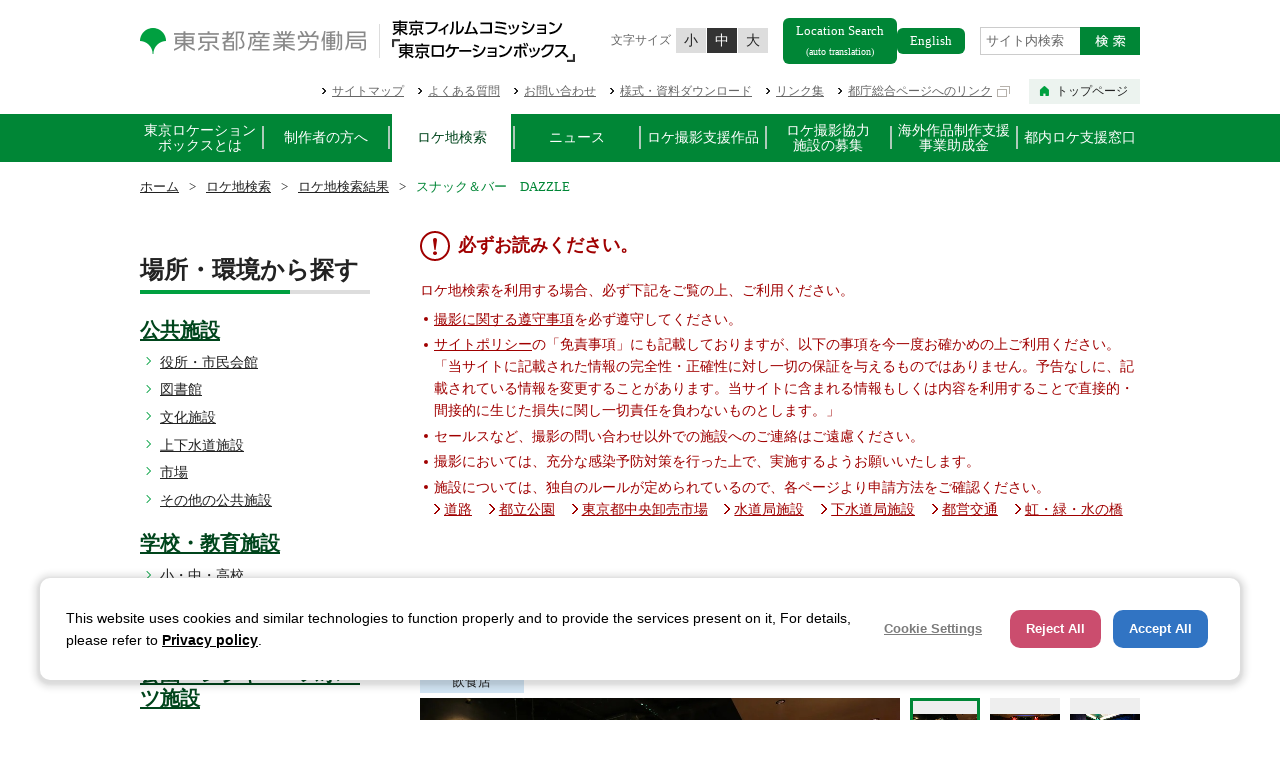

--- FILE ---
content_type: text/html; charset=utf-8
request_url: https://www.locationbox.metro.tokyo.lg.jp/catalog/detail.html?pdid=8041
body_size: 79220
content:
<!DOCTYPE html>
<html lang="ja-JP">
<head id="Head"><meta http-equiv="Content-Type" content="text/html; charset=UTF-8" /><meta id="MetaDescription" name="DESCRIPTION" content="東京ロケーションボックスのかわら版ページです。東京ロケーションボックスは、東京での映画・テレビドラマ等の円滑なロケ撮影をサポートする総合窓口です。" /><meta id="MetaKeywords" name="KEYWORDS" content="東京ロケーションボックス,フィルムコミッション,TOKYO LOCATION BOX,かわら版" /><meta property="og:title" content="スナック＆バー　DAZZLE | ロケ地検索 | 東京ロケーションボックス" />
<meta property="og:type" content="article" />
<meta property="og:url" content="https://www.locationbox.metro.tokyo.lg.jp/catalog/detail.html?pdid=8041" />
<meta property="og:image" content="https://www.locationbox.metro.tokyo.lg.jp/Portals/0/resources/catalog/image2023/img_3803_main.jpg" />
<meta property="og:site_name" content="東京ロケーションボックス" />
<meta property="og:description" content="東京ロケーションボックスのかわら版ページです。東京ロケーションボックスは、東京での映画・テレビドラマ等の円滑なロケ撮影をサポートする総合窓口です。" />

<style id="StylePlaceholder" type="text/css"></style><link id="_Portals__default_" rel="stylesheet" type="text/css" href="/Portals/_default/default.css" /><link id="_Portals_0_Skins_TKZ_jp_" rel="stylesheet" type="text/css" href="/Portals/0/Skins/TKZ-jp/skin.css" /><link id="_Portals_0_Containers_TKZ_" rel="stylesheet" type="text/css" href="/Portals/0/Containers/TKZ/container.css" /><link id="_Portals_0_" rel="stylesheet" type="text/css" href="/Portals/0/portal.css" /><script src="/js/tools/jquery-3.5.1.min.js" type="text/javascript"></script><script src="/js/tools/jquery.cookie.js" type="text/javascript"></script><link rel="SHORTCUT ICON" href="/Portals/0/favicon.ico" /><title>
	スナック＆バー　DAZZLE | ロケ地検索 | 東京ロケーションボックス
</title><!-- Google Tag Manager -->
<script>(function(w,d,s,l,i){w[l]=w[l]||[];w[l].push({'gtm.start':
new Date().getTime(),event:'gtm.js'});var f=d.getElementsByTagName(s)[0],
j=d.createElement(s),dl=l!='dataLayer'?'&l='+l:'';j.async=true;j.src=
'https://www.googletagmanager.com/gtm.js?id='+i+dl;f.parentNode.insertBefore(j,f);
})(window,document,'script','dataLayer','GTM-WZ6L2J8');</script>
<!-- End Google Tag Manager -->

<link rel="alternate" type="application/rss+xml" href="https://www.locationbox.metro.tokyo.lg.jp/rss.aspx?moduleid=698&portalid=0" title="東京ロケーションボックス お知らせ" />
<link rel="alternate" type="application/rss+xml" href="https://www.locationbox.metro.tokyo.lg.jp/rss.aspx?moduleid=932&portalid=0" title="東京ロケーションボックス 新着ロケ地情報" /><!-- 翻訳タグ -->
<script src="//msta.j-server.com/MSTA/LUC2LOCBOX/js/msta.js"></script></head>
<body id="Body" class="_TKZ-jp _2Columns pcMode pcView"><!-- Google Tag Manager (noscript) -->
<noscript><iframe src="https://www.googletagmanager.com/ns.html?id=GTM-WZ6L2J8"
height="0" width="0" style="display:none;visibility:hidden"></iframe></noscript>
<!-- End Google Tag Manager (noscript) -->
    <noscript><div class="lblNoScript"><span id="lblNoScript" class="NormalRed">本システムでは、JavaScriptを利用しています。JavaScriptを有効に設定してからご利用ください。</span></div></noscript>
    <p class="skip"><a href="#dnn_ContentPane"><span id="lblSkipContentPane">本文へスキップします。</span></a></p> 
    <form name="Form" method="post" action="/catalog/detail.html?pdid=8041" id="Form" enctype="multipart/form-data" style="height: 100%;">
<div>
<input type="hidden" name="__EVENTTARGET" id="__EVENTTARGET" value="" />
<input type="hidden" name="__EVENTARGUMENT" id="__EVENTARGUMENT" value="" />
<input type="hidden" name="__VIEWSTATE" id="__VIEWSTATE" value="/[base64]/jgrks44OV44Kj44Or44Og44Kz44Of44OD44K344On44OzLFRPS1lPIExPQ0FUSU9OIEJPWCzjgYvjgo/[base64]/[base64]/mj7TnlLPoq4vmm7g8L2E+PC9saT4NCjwvdWw+DQo8L2xpPg0KPC91bD4NCjwvbGk+DQo8bGkgY2xhc3M9IlRhYjEyMCBwYXJlbnRJdGVtIj48YSBpZD0iU0VPTUVOVVYyX1RhYjEyMCIgIGNsYXNzPSJwYXJlbnRMaW5rIiBocmVmPSIvY2F0YWxvZy8/[base64]/Y2w9b24iID7jg63jgrHmkq7lvbHmlK/[base64]/[base64]/bGlzdD1vZmYmY2w9b24iID7jgqjjg6rjgqLjgYvjgonmjqLjgZk8L2E+PC9saT4NCjxsaSBjbGFzcz0iVGFiMjM2Ij48YSBpZD0iU0VPTUVOVVYyX1RhYjIzNiIgIGhyZWY9Ii9sb2NhdGlvbi9saXN0L2dlbnJlLmh0bWw/[base64]/jg63jgrHlnLDlt6HjgorjgrPjg7zjgrk8L2E+PC9saT4NCjxsaSBjbGFzcz0iVGFiMjQ4Ij48YSBpZD0iU0VPTUVOVVYyX1RhYjI0OCIgIGhyZWY9Ii9sb2NhdGlvbi9saXN0L3JlY29tbWVuZC9kZXRhaWwwOS5odG1sIiA+6Kq/[base64]/Y2F0b3I9MTU0IiA+44Ot44Kx5Zyw44KB44GXPC9hPjwvbGk+DQo8bGkgY2xhc3M9IlRhYjIzOCI+PGEgaWQ9IlNFT01FTlVWMl9UYWIyMzgiICBocmVmPSIvbG9jYXRpb24vbGlzdC9jYXN0Lmh0bWw/Y2F0b3I9MTU1IiA+55uj552j44O744OX44Ot44OH44Ol44O844K144O8562J44Gu44GK44GZ44GZ44KBPC9hPjwvbGk+DQo8bGkgY2xhc3M9IlRhYjIzOSI+PGEgaWQ9IlNFT01FTlVWMl9UYWIyMzkiICBocmVmPSIvbG9jYXRpb24vbGlzdC9zcG90Lmh0bWw/[base64]/5YyW44GX44G+44GZ44CNPC9hPjwvbGk+DQo8bGkgY2xhc3M9IlRhYjEzOCI+PGEgaWQ9IlNFT01FTlVWMl9UYWIxMzgiICBocmVmPSIvTGlua0NsaWNrLmFzcHg/[base64]/[base64]/[base64]/ZmlsZXRpY2tldD1ONVVhZjh2V3BrcyUzZCZ0YWJpZD0xNDIiIHRhcmdldD0iX2JsYW5rIj7mkq7lvbHmlK/[base64]/[base64]/[base64]/[base64]/vvIbjg5Djg7zjgIBEQVpaTEU8L2gyPgo8ZGl2IGNsYXNzPSJjYXRlZ29yeU5hbWUiPgogICAgPGRpdj48c3BhbiBjbGFzcz0iaXZfMyBpZF8xMDEiPua4r+WMujwvc3Bhbj48L2Rpdj4KICAgIDxkaXY+PHNwYW4gY2xhc3M9Iml2XzQgaWRfMTI0Ij7po7Lpo5/[base64]/jg7zjga/lhpnnnJ/jg7vmmKDlg4/mmKDjgYjjga7jgZnjgovnibnlvrTnmoTjgarpgKDjgooiIGFsdD0i44OQ44O844Kr44Km44Oz44K/44O844Gv5YaZ55yf44O75pig5YOP5pig44GI44Gu44GZ44KL54m55b6055qE44Gq6YCg44KKIiAvPjxwIGNsYXNzPSJhbGlnbkNlbnRlciI+44OQ44O844Kr44Km44Oz44K/[base64]/jgaDjgZXjgYTjgIIiIC8+PHAgY2xhc3M9ImFsaWduQ2VudGVyIj7pmLLpn7PlgIvlrqTlrozlgpnjgILmjqfjgYjlrqTjgarjganjgavjgZTliKnnlKjjgY/[base64]/jgrfjg4Pjgq/jgafokL3jgaHnnYDjgYTjgZ/pm7Dlm7LmsJfjgafjgZnjgII8YnIgLz4iIC8+PC9kaXY+PGRpdj48aW1nIHNyYz0iL1BvcnRhbHMvMC9yZXNvdXJjZXMvY2F0YWxvZy9pbWFnZTIwMjMvaW1nXzM4MDNfMDEuanBnIiB0aXRsZT0i44OQ44O844Kr44Km44Oz44K/[base64]/[base64]/og73ml6XmmYLjg7vmlpnph5E8L2g0PgogICAgICAgICAgICAgICAgPGRsIGNsYXNzPSJkZXRhaWxncm91cDEiPjxkdD7mkq7lvbHlj6/[base64]/jgavplqLjgZnjgovms6jmhI/kuovpoIU8L2g0PgogICAgICAgICAgICAgICAgPGRsIGNsYXNzPSJkZXRhaWxncm91cDIiPjxkdD7nlLPovrzmnJ/[base64]/[base64]/lkITnqK7mkq7lvbHjga7jgYrjgZHjgovjg5Djg7zjgrfjg7zjg7PjgarjganjgavjgZTmtLvnlKjjgYTjgZ/jgaDjgZHjgb7jgZnjgILjg7vjg6Ljg4vjgr/jg7zjg6vjg7zjg6Djg7vmqZ/mnZDnva7jgY3loLTjg7vmvJTogIXlvoXlkIjjgarjganjgavjgIHlkIzjg5Pjg6vlhoXjgavllqvnhZnlrozlgpnjga7mjqflrqTjga7jgZTnlKjmhI/lj6/vvIjliKXpgJTvvInjg7tXaS1GaSDjg7voq4vmsYLmm7jlr77lv5zlj688YnIgLz4NCuODu+Wun+e4vuWkmuaVsCDmlpnph5Hjgavjga/ku6XkuIvjga7oqK3lgpnjgpLlkKvjgb/jgb7jgZkmZGFycjsgPGJyIC8+DQrjg7vnhKHnt5rjg57jgqTjgq/vvI/jgrnjg5Tjg7zjgqvjg7wg44O75aSn5Z6L44Oi44OL44K/44O8JnRpbWVzOzQg77yK5pyJ57ea44O754Sh57ea5o6l57aa44Gr44Gm5o6l57aa5Y+v6IO9IOODu+OCq+ODqeOCquOCseapn+WZqCZ0aW1lczsy77yI44Oh44Kk44Oz44OV44Ot44Ki44O75YCL5a6k5ZCEMeWPsO+8iSDjg7vjg5Djg7zjgqvjgqbjg7Pjgr/[base64]/[base64]/PGJyIC8+DQrvvIrlkIzjg5Pjg6vlhoXjgavllqvnhZnlrozlgpnjga7mjqflrqTjga7jgZTnlKjmhI/lj6/vvIjliKXpgJTvvIk8YnIgLz4NCu+8iuiri+axguabuOWvvuW/[base64]/[base64]/[base64]/Y2F0aWQ9NDkmcGNhdGlkPTkmY2F0b3I9NTgiPuOBneOBruS7luOBruaVmeiCsuaWveiorTwvYT48L2xpPjwvdWw+PC9saT48bGkgaWQ9ImNhdDEwIj4KPGEgaHJlZj0iL2NhdGFsb2cvcmVzdWx0Lmh0bWw/[base64]/Y2F0aWQ9MTIyJmNhdG9yPTU4Ij7llYbmpa3mlr3oqK08L2E+PHVsPjxsaSBpZD0iY2F0MTIzIj4KPGEgaHJlZj0iL2NhdGFsb2cvcmVzdWx0Lmh0bWw/Y2F0aWQ9MTIzJnBjYXRpZD0xMjImY2F0b3I9NTgiPuOCt+ODp+ODg+ODlOODs+OCsOODouODvOODq+ODu+WVhuW6l+ihlzwvYT48L2xpPjxsaSBpZD0iY2F0MTI0Ij4KPGEgaHJlZj0iL2NhdGFsb2cvcmVzdWx0Lmh0bWw/Y2F0aWQ9MTI0JnBjYXRpZD0xMjImY2F0b3I9NTgiPumjsumjn+W6lzwvYT48L2xpPjxsaSBpZD0iY2F0MTI1Ij4KPGEgaHJlZj0iL2NhdGFsb2cvcmVzdWx0Lmh0bWw/[base64]/Y2F0aWQ9MTI4JmNhdG9yPTU4Ij7nl4XpmaLjg7vljLvnmYLnpo/[base64]/Y2F0aWQ9MTMzJmNhdG9yPTU4Ij7kuqTpgJrmqZ/plqLjg7vkuZfjgornianjg7vpp5Dou4rloLTjg7vmuK88L2E+PHVsPjxsaSBpZD0iY2F0MTM0Ij4KPGEgaHJlZj0iL2NhdGFsb2cvcmVzdWx0Lmh0bWw/Y2F0aWQ9MTM0JnBjYXRpZD0xMzMmY2F0b3I9NTgiPuS5l+OCiueJqeODu+mnkOi7iuWgtDwvYT48L2xpPjxsaSBpZD0iY2F0MTM1Ij4KPGEgaHJlZj0iL2NhdGFsb2cvcmVzdWx0Lmh0bWw/Y2F0aWQ9MTM1JnBjYXRpZD0xMzMmY2F0b3I9NTgiPumnhTwvYT48L2xpPjxsaSBpZD0iY2F0MTM2Ij4KPGEgaHJlZj0iL2NhdGFsb2cvcmVzdWx0Lmh0bWw/[base64]/[base64]/jgZPjgaHjgokfAWcWAh4Hb25DbGljawVVZG9jdW1lbnQuY29va2llID0gJ2ZvcmNlc21hcnRwaG9uZT1zbWFydDtwYXRoPS87Jztsb2NhdGlvbi5yZWxvYWQodHJ1ZSk7cmV0dXJuIGZhbHNlO2QCAw8PFgQfAAUq44K/[base64]" />
</div>

<script type="text/javascript">
//<![CDATA[
var theForm = document.forms['Form'];
if (!theForm) {
    theForm = document.Form;
}
function __doPostBack(eventTarget, eventArgument) {
    if (!theForm.onsubmit || (theForm.onsubmit() != false)) {
        theForm.__EVENTTARGET.value = eventTarget;
        theForm.__EVENTARGUMENT.value = eventArgument;
        theForm.submit();
    }
}
//]]>
</script>


<script src="/WebResource.axd?d=HACbP2ms3mURq8yQahZ94NftDxGkrTrEso8YhCnpCghR5jOkYRpEVMaG-D1thcxQFKdga4NLhpsbdCG30&amp;t=638314226908353130" type="text/javascript"></script>


<script src="/js/dnncore.js" type="text/javascript"></script>
<script src="/js/infocms.js" type="text/javascript"></script><script type="text/javascript" src="https://maps.google.com/maps/api/js?key=AIzaSyAaWvM56wRdOvdP6ED1eKZWwip5qo9rGFI&amp;language=ja&amp;region=JP"></script>
<script>
(function($) {
        $(function() {
                var map;
              initMap(35.66134201637109,139.73719260783355);
                function initMap(lat, lng) {
                        map = new google.maps.Map(document.getElementById('gMap'), {
                                center: {
                                        lat: lat,
                                        lng: lng
                                },
                                zoom: 15
                        });
                        marker = new google.maps.Marker({
                                position: {
                                        lat: lat,
                                        lng: lng
                                },
                                map: map
                        });
                }
        });
})(jQuery);
</script>

<script src="/js/MicrosoftAjax.ja.js" type="text/javascript"></script>
<script src="/ScriptResource.axd?d=c9xf5qidu0VyX331ceqXXZZ78urvSuRoTTtYVH4pe7tsHxu3VUIxe02cgNXxXX0_3KRyyqOnTjXP0uG44JGf4VAkk9AGQcjVb3Z9CZ8W4kdHEhspcuoNIzatJXev4WPVXVtOl9mIgjAdRH-3i0o5JcAhu2K5ZqYTz77p9Q2&amp;t=559a934d" type="text/javascript"></script>
<div>

	<input type="hidden" name="__VIEWSTATEGENERATOR" id="__VIEWSTATEGENERATOR" value="CA0B0334" />
</div>
        
        
<script>jQuery.noConflict();</script>
<script src="/Portals/0/js/burgerMenu/burgerMenu.js"></script>
<link rel="stylesheet" type="text/css" href="/Portals/0/js/burgerMenu/burgerMenu.css">
<script src="/Portals/0/js/matchHeight/matchHeight.js"></script>
<script src="/Portals/0/js/placeholder/placeholder.js"></script>
<script src="/Portals/0/js/spTel/spTel.js"></script>
<script src="/Portals/0/js/toTop/toTop.js"></script>
<script src="/Portals/0/js/fontsize/fontsize.js"></script>
<script src="/Portals/0/js/smoothScroll/smoothScroll.js"></script>
<script src="/Portals/0/js/common.js"></script>
<div id="skin" class="skin2Columns jp">
	<div id="blockskip"><a href="#main">本文へ</a>
</div>
	<header id="header" class="header">
		<div class="headTop">
			<div class="inner">
				<div class="left">
					<div id="dnn_HeadLogoPane" class="HeadLogoPane">
<div class="zeroTitle"><span id="dnn_ctr778_dnnTITLE_lblTitle" class="Head">【全】ロゴ：日</span>


</div>
<section class="moduleSkin moduleZero">
	<div class="moduleButton"></div>
	<div id="dnn_ctr778_ContentPane"><!-- Start_Module_778 --><div id="dnn_ctr778_ModuleContent">
	<div id="dnn_ctr778_HtmlModule_HtmlModule_lblContent">
	<div class="subLogo"><a href="https://www.sangyo-rodo.metro.tokyo.lg.jp/" target="_blank"><img src="/Portals/0/images/common/logo_sub.png" alt="東京都産業労働局" /></a></div>

</div>
<!-- End_Module_778 -->
</div></div>
</section>

</div>
					<div class="logo"><a id="dnn_dnnLOGO_hypLogo" title="東京ロケーションボックス" href="/"><img id="dnn_dnnLOGO_imgLogo" src="/Portals/0/images/common/logo.png" alt="東京ロケーションボックス" style="border-width:0px;" /></a></div>
				</div>
				<div class="right">
					<div class="fontSizeWrap">
						<p>文字サイズ</p>
						<ul id="fontSizer">
							<li class="fontsize1">小</li>
							<li class="fontsize2 defaultFont">中</li>
							<li class="fontsize3">大</li>
						</ul>
					</div>
					<div class="burgerItem">
						<div id="dnn_HeadTopPane" class="HeadTopPane">
<div class="zeroTitle"><span id="dnn_ctr637_dnnTITLE_lblTitle" class="Head">【全】言語ボタン</span>


</div>
<section class="moduleSkin moduleZero">
	<div class="moduleButton"></div>
	<div id="dnn_ctr637_ContentPane"><!-- Start_Module_637 --><div id="dnn_ctr637_ModuleContent">
	<div id="dnn_ctr637_HtmlModule_HtmlModule_lblContent">
	<div class="lang_area" style="text-align: center;">
<div id="msta_langArea">
<p class="linkLanguage location_en" style="text-align: center;"><a href="/catalog/?cl=on&amp;lang=en">Location Search<br />
<span style="font-size: 10px;">(auto translation)</span></a></p>
<div id="msta_lang_ja" class="back_ja" style="text-align: center;">Return to Japanese</div>
<div id="msta_lang_en" style="display: none; text-align: center;">&nbsp;</div>
<!-- 翻訳させるために必要 -->
</div>
<p class="linkLanguage"><a href="/english/">English</a></p>
</div>

</div>
<!-- End_Module_637 -->
</div></div>
</section>

</div>
					</div>
					<div id="dnn_HeadSearchPane" class="HeadSearchPane">
<div class="zeroTitle"><span id="dnn_ctr638_dnnTITLE_lblTitle" class="Head">【全】検索：日</span>


</div>
<section class="moduleSkin moduleZero">
	<div class="moduleButton"></div>
	<div id="dnn_ctr638_ContentPane"><!-- Start_Module_638 --><div class="searchWrap">
<span class="placeholder">サイト内検索</span><div id="dnn_ctr638_ModuleContent">
	
<div class="SearchInput submitArea">
    <input name="dnn$ctr638$SearchInput$txtSearch" type="text" maxlength="200" id="dnn_ctr638_SearchInput_txtSearch" class="NormalTextBox txtSearch" title="入力欄" />
    <input type="submit" name="dnn$ctr638$SearchInput$cmdGo" value="検索" onclick="javascript:WebForm_DoPostBackWithOptions(new WebForm_PostBackOptions(&quot;dnn$ctr638$SearchInput$cmdGo&quot;, &quot;&quot;, true, &quot;&quot;, &quot;&quot;, false, false))" id="dnn_ctr638_SearchInput_cmdGo" class="submitBtn_S notice" />
</div><!-- End_Module_638 -->
</div></div></div>
</section>

</div>
				</div>
			</div>
		</div>
		<div class="burgerWrap">
			<div class="burgerInner">
				<div class="headMiddle">
					<div class="inner">
						<div id="dnn_HeadMiddlePane" class="HeadMiddlePane">
<div class="zeroTitle"><span id="dnn_ctr639_dnnTITLE_lblTitle" class="Head">【全】ヘッダーリンク</span>


</div>
<section class="moduleSkin moduleZero">
	<div class="moduleButton"></div>
	<div id="dnn_ctr639_ContentPane"><!-- Start_Module_639 --><div id="dnn_ctr639_ModuleContent">
	<div id="dnn_ctr639_HtmlModule_HtmlModule_lblContent">
	<div class="headLink">
	<ul>
		<li><a href="/sitemap">サイトマップ</a></li>
		<li><a href="/faq/">よくある質問</a></li>
		<li><a href="/contact/">お問い合わせ</a></li>
		<li><a href="/download/">様式・資料ダウンロード</a></li>
		<li><a href="/links/">リンク集</a></li>
		<li><a href="http://www.metro.tokyo.jp/" target="_blank" class="externalLink">都庁総合ページへのリンク</a></li>
	</ul>
	<p class="linkTop">
		<a href="/">トップページ</a>
	</p>
</div>

</div>
<!-- End_Module_639 -->
</div></div>
</section>

</div>
					</div>
				</div>
				<div class="headBottom">
					<div class="inner">
						<nav id="gNav"><!-- SEOMenuStart --><div id="SEOMENUV2" class="tokenMenu">
<ul>
<li class="Tab100 parentItem"><a id="SEOMENUV2_Tab100"  class="parentLink" href="/" >ホーム</a>
<ul>
<li class="Tab101"><a id="SEOMENUV2_Tab101"  href="/about/" >東京ロケーションボックスとは</a></li>
<li class="Tab102"><a id="SEOMENUV2_Tab102"  href="/shooting/" >制作者の方へ</a><ul>
<li class="Tab103"><a id="SEOMENUV2_Tab103"  href="/shooting/howtouse.html" >ご利用方法</a></li>
<li class="Tab104"><a id="SEOMENUV2_Tab104"  href="/shooting/observance.html" >撮影に関する遵守事項</a></li>
<li class="Tab105"><a id="SEOMENUV2_Tab105"  href="/shooting/road.html" >道路での撮影について</a></li>
<li class="Tab106"><a id="SEOMENUV2_Tab106"  href="/shooting/shooting.html" >都立施設・都有地での撮影について</a><ul>
<li class="Tab107"><a id="SEOMENUV2_Tab107"  href="/shooting/guidline.html" >ガイドライン・都庁ルール</a></li>
<li class="Tab109"><a id="SEOMENUV2_Tab109"  href="/shooting/metropolitanpark.html" >都立公園</a></li>
<li class="Tab110"><a id="SEOMENUV2_Tab110"  href="/shooting/shijou.html" >東京都中央卸売市場</a></li>
<li class="Tab111"><a id="SEOMENUV2_Tab111"  href="/shooting/sewer.html" >水道局施設</a></li>
<li class="Tab112"><a id="SEOMENUV2_Tab112"  href="/shooting/gesui.html" >下水道局施設</a></li>
<li class="Tab113"><a id="SEOMENUV2_Tab113"  href="/shooting/metrotransportation.html" >都営交通</a></li>
<li class="Tab114"><a id="SEOMENUV2_Tab114"  href="/shooting/metropolitan.html" >虹・緑・水の橋</a></li>
</ul>
</li>
<li class="Tab115"><a id="SEOMENUV2_Tab115"  href="/shooting/dorone.html" >民間施設での撮影について</a></li>
<li class="Tab116"><a id="SEOMENUV2_Tab116"  href="/shooting/shooting_other/" >無人航空機（ドローン等）による撮影について</a></li>
<li class="Tab117"><a id="SEOMENUV2_Tab117"  href="/shooting/shooting_info/" >撮影相談・撮影支援申請</a><ul>
<li class="Tab118"><a id="SEOMENUV2_Tab118"  href="/shooting/shooting_info/form.html" >撮影相談フォーム</a></li>
<li class="Tab119"><a id="SEOMENUV2_Tab119"  href="/shooting/shooting_info/tabid119.html" >撮影支援申請書</a></li>
</ul>
</li>
</ul>
</li>
<li class="Tab120 parentItem"><a id="SEOMENUV2_Tab120"  class="parentLink" href="/catalog/?cl=on" >ロケ地検索</a><ul>
<li class="Tab121 parentItem"><a id="SEOMENUV2_Tab121"  class="parentLink" href="/catalog/result.html" >ロケ地検索結果</a></li>
</ul>
</li>
<li class="Tab123"><a id="SEOMENUV2_Tab123"  href="/topics/" >ニュース</a></li>
<li class="Tab125"><a id="SEOMENUV2_Tab125"  href="/performance/?cl=on" >ロケ撮影支援作品</a></li>
<li class="Tab131"><a id="SEOMENUV2_Tab131"  href="/administrator/" >ロケ撮影協力施設の募集</a><ul>
<li class="Tab132"><a id="SEOMENUV2_Tab132"  href="/LinkClick.aspx?fileticket=PwLCeidmHxI%3d&tabid=132" target="_blank">施設管理者の為のロケ撮影対応マニュアル</a></li>
<li class="Tab133"><a id="SEOMENUV2_Tab133"  href="/administrator/form.html" >ロケ撮影協力施設登録申請フォーム</a></li>
</ul>
</li>
<li class="Tab158"><a id="SEOMENUV2_Tab158"  href="/location/" >東京ロケたび</a><ul>
<li class="Tab159"><a id="SEOMENUV2_Tab159"  href="/location/list/" >ロケ地情報一覧ページ</a><ul>
<li class="Tab235"><a id="SEOMENUV2_Tab235"  href="/location/list/area.html?list=off&cl=on" >エリアから探す</a></li>
<li class="Tab236"><a id="SEOMENUV2_Tab236"  href="/location/list/genre.html?list=off&cl=on" >ジャンルから探す</a></li>
<li class="Tab162"><a id="SEOMENUV2_Tab162"  href="/location/list/recommend/" >おすすめコース</a><ul>
<li class="Tab241"><a id="SEOMENUV2_Tab241"  href="/location/list/recommend/detail02.html" >お台場ロケ地巡りコース</a></li>
<li class="Tab244"><a id="SEOMENUV2_Tab244"  href="/location/list/recommend/detail05.html" >上野『あまちゃん』ロケ地巡りコース</a></li>
<li class="Tab243"><a id="SEOMENUV2_Tab243"  href="/location/list/recommend/detail04.html" >墨田『主に泣いています』ロケ地巡りコース</a></li>
<li class="Tab240"><a id="SEOMENUV2_Tab240"  href="/location/list/recommend/detail01.html" >中目黒・恵比寿ロケ地巡りコース</a></li>
<li class="Tab248"><a id="SEOMENUV2_Tab248"  href="/location/list/recommend/detail09.html" >調布市ロケ地巡りコース</a></li>
<li class="Tab250"><a id="SEOMENUV2_Tab250"  href="/location/list/recommend/detail11.html" >国分寺市ロケ地巡りコース</a></li>
<li class="Tab247"><a id="SEOMENUV2_Tab247"  href="/location/list/recommend/detail08.html" >多摩市ロケ地巡りコース</a></li>
<li class="Tab249"><a id="SEOMENUV2_Tab249"  href="/location/list/recommend/detail10.html" >福生市ロケ地巡りコース</a></li>
</ul>
</li>
<li class="Tab237"><a id="SEOMENUV2_Tab237"  href="/location/list/meshi.html?cator=154" >ロケ地めし</a></li>
<li class="Tab238"><a id="SEOMENUV2_Tab238"  href="/location/list/cast.html?cator=155" >監督・プロデューサー等のおすすめ</a></li>
<li class="Tab239"><a id="SEOMENUV2_Tab239"  href="/location/list/spot.html?cator=152" >ついでに⾏きたい！遊べるスポット</a></li>
</ul>
</li>
</ul>
</li>
<li class="Tab320"><a id="SEOMENUV2_Tab320"  href="/fund/" >海外作品制作支援事業助成金</a></li>
<li class="Tab134"><a id="SEOMENUV2_Tab134"  href="/filmcommission/" >都内ロケ支援窓口</a></li>
<li class="Tab127"><a id="SEOMENUV2_Tab127"  href="/faq/" >よくある質問</a></li>
<li class="Tab128"><a id="SEOMENUV2_Tab128"  href="/contact/" >お問い合わせ</a><ul>
<li class="Tab129"><a id="SEOMENUV2_Tab129"  href="/contact/form.html" >お問い合わせフォーム</a></li>
</ul>
</li>
<li class="Tab135"><a id="SEOMENUV2_Tab135"  href="/download/" >様式・資料ダウンロード</a><ul>
<li class="Tab136"><a id="SEOMENUV2_Tab136"  href="https://www.keishicho.metro.tokyo.lg.jp/tetsuzuki/kotsu/application/shiyo_kyoka.html" target="_blank">道路使用許可申請書</a></li>
<li class="Tab137"><a id="SEOMENUV2_Tab137"  href="/LinkClick.aspx?fileticket=7xLRZNChQOc%3d&tabid=137" target="_blank">資料：「都立施設におけるロケ撮影の手続きを簡便化します」</a></li>
<li class="Tab138"><a id="SEOMENUV2_Tab138"  href="/LinkClick.aspx?fileticket=Bsl%2fQWw7oPk%3d&tabid=138" target="_blank">手続きフロー：ロケ撮影に関する使用許可の手続き</a></li>
<li class="Tab139"><a id="SEOMENUV2_Tab139"  href="/LinkClick.aspx?fileticket=jOXC%2bhNmX08%3d&tabid=139" target="_blank">ロケ撮影隊のためのガイドライン</a></li>
<li class="Tab140"><a id="SEOMENUV2_Tab140"  href="/LinkClick.aspx?fileticket=4BtnDGGLv8U%3d&tabid=140" target="_blank">施設管理者の為のロケ撮影対応マニュアル</a></li>
<li class="Tab141"><a id="SEOMENUV2_Tab141"  href="/LinkClick.aspx?fileticket=p633vQIRb0M%3d&tabid=141" target="_blank">東京ロケーションボックス　クレジット</a></li>
<li class="Tab142"><a id="SEOMENUV2_Tab142"  href="/LinkClick.aspx?fileticket=N5Uaf8vWpks%3d&tabid=142" target="_blank">撮影支援申請書</a></li>
</ul>
</li>
<li class="Tab143"><a id="SEOMENUV2_Tab143"  href="/links/" >リンク集</a><ul>
<li class="Tab145"><a id="SEOMENUV2_Tab145"  href="http://www.afcnet.org/" target="_blank">ＡＦＣＮｅｔ（アジア・フィルムコミッション・ネットワーク）</a></li>
<li class="Tab146"><a id="SEOMENUV2_Tab146"  href="http://www.afci.org/" target="_blank">ＡＦＣＩ（国際フィルムコミッショナーズ協会）</a></li>
<li class="Tab147"><a id="SEOMENUV2_Tab147"  href="http://www.japanfc.org/" target="_blank">ＪＦＣ（ジャパン・フィルムコミッション）</a></li>
<li class="Tab148"><a id="SEOMENUV2_Tab148"  href="https://www.fcaj.gr.jp/link/" target="_blank">消防署一覧</a></li>
<li class="Tab149"><a id="SEOMENUV2_Tab149"  href="http://www.keishicho.metro.tokyo.jp/about_mpd/shokai/ichiran/mokuteki/doroshiyo.html" target="_blank">警察署（交通課）一覧</a></li>
<li class="Tab150"><a id="SEOMENUV2_Tab150"  href="https://www.unijapan.org/" target="_blank">（公財）ユニジャパン</a></li>
<li class="Tab151"><a id="SEOMENUV2_Tab151"  href="http://www.metro.tokyo.jp/" target="_blank">東京都</a></li>
<li class="Tab152"><a id="SEOMENUV2_Tab152"  href="http://www.tcvb.or.jp/jp/" target="_blank">（公財）東京観光財団</a></li>
<li class="Tab153"><a id="SEOMENUV2_Tab153"  href="https://www.gotokyo.org/jp/index.html" target="_blank">東京の観光公式サイト『GO TOKYO』</a></li>
<li class="Tab218"><a id="SEOMENUV2_Tab218"  href="https://tokyotokyo.jp/ja/?utm_source=tcvb&utm_campaign=banner&utm_content=JP" target="_blank">TOKYO TOKYO</a></li>
<li class="Tab219"><a id="SEOMENUV2_Tab219"  href="https://tokyotokyo-video.jp/" target="_blank">東京映像素材集</a></li>
<li class="Tab154"><a id="SEOMENUV2_Tab154"  href="http://www.jma.go.jp/jp/yoho/319.html" target="_blank">気象情報（外部リンク）</a></li>
<li class="Tab155"><a id="SEOMENUV2_Tab155"  href="http://www.jartic.or.jp/" target="_blank">交通情報（外部リンク）</a></li>
</ul>
</li>
<li class="Tab156"><a id="SEOMENUV2_Tab156"  href="/sitemap/" >サイトマップ</a></li>
<li class="Tab157"><a id="SEOMENUV2_Tab157"  href="/sitepolicy/" >サイトポリシー</a><ul>
<li class="Tab180"><a id="SEOMENUV2_Tab180"  href="/sitepolicy/accessibility.html" >アクセシビリティ方針</a></li>
<li class="Tab181"><a id="SEOMENUV2_Tab181"  href="/sitepolicy/technical-info.html" >技術について</a></li>
<li class="Tab182"><a id="SEOMENUV2_Tab182"  href="/sitepolicy/privacy.html" >個人情報保護方針</a></li>
</ul>
</li>
<li class="Tab176"><a id="SEOMENUV2_Tab176"  href="/socialmediapolicy/" >ソーシャルメディアポリシー</a><ul>
<li class="Tab268"><a id="SEOMENUV2_Tab268"  href="http://www.youtube.com/channel/UCwBD0Hup2a1QrpRL50uk9OQ" >YouTube</a></li>
</ul>
</li>
<li class="Tab184"><a id="SEOMENUV2_Tab184"  href="http://www.metro.tokyo.jp/" target="_blank">東京都公式ホームページ</a></li>
<li class="Tab183"><a id="SEOMENUV2_Tab183"  href="/copyright/" >著作権について</a></li>
</ul>
</li>
</ul>

</div><!-- SEOMenuEnd -->
</nav>
					</div>
				</div>
			</div>
		</div>
	</header>
	<div id="main">
		<div class="breadcrumb">
			<div class="inner"><span id="dnn_dnnBREADCRUMB_lblBreadCrumb"><a href="/" class="breadcrumbItem">ホーム</a><span>></span><a href="/catalog/?cl=on" class="breadcrumbItem">ロケ地検索</a><span>></span><a href="/catalog/result.html" class="breadcrumbItem">ロケ地検索結果</a><span>></span><span class="breadcrumbItem">スナック＆バー　DAZZLE</span></span>
</div>
		</div>
		<div class="contentTop">
			<div class="inner">
				<div id="dnn_TopPane" class="TopPane DNNEmptyPane"></div>
			</div>
		</div>
		<div class="contentMiddle">
			<div class="inner">
				<main class="mainArea">
					<header id="dnn_PagetitlePane" class="PagetitlePane">
<div class="zeroTitle"><span id="dnn_ctr453_dnnTITLE_lblTitle" class="Head">【参】必ずお読みください。</span>


</div>
<section class="moduleSkin moduleZero">
	<div class="moduleButton"></div>
	<div id="dnn_ctr453_ContentPane"><!-- Start_Module_453 --><div id="dnn_ctr453_ModuleContent">
	<div id="dnn_ctr453_HtmlModule_HtmlModule_lblContent">
	<div class="notesContent">
<h2>必ずお読みください。</h2>
<p>ロケ地検索を利用する場合、必ず下記をご覧の上、ご利用ください。</p>
<ul>
    <li><a title="撮影に関する遵守事項" href="/shooting/observance.html">撮影に関する遵守事項</a>を必ず遵守してください。</li>
    <li><a href="https://www.locationbox.metro.tokyo.lg.jp/sitepolicy/" target="_blank">サイトポリシー</a>の「免責事項」にも記載しておりますが、以下の事項を今一度お確かめの上ご利用ください。<br />
    「当サイトに記載された情報の完全性・正確性に対し一切の保証を与えるものではありません。予告なしに、記載されている情報を変更することがあります。当サイトに含まれる情報もしくは内容を利用することで直接的・間接的に生じた損失に関し一切責任を負わないものとします。」</li>
    <li>セールスなど、撮影の問い合わせ以外での施設へのご連絡はご遠慮ください。</li>
    <li>撮影においては、充分な感染予防対策を行った上で、実施するようお願いいたします。</li>
    <li>施設については、独自のルールが定められているので、各ページより申請方法をご確認ください。<br />
    <ul class="layoutItem linkTxt">
        <li><a title="道路" href="/shooting/road.html">道路</a></li>
        <li><a title="都立公園" href="/shooting/metropolitanpark.html">都立公園</a></li>
        <li><a title="東京都中央卸売市場" href="/shooting/shijou.html">東京都中央卸売市場</a></li>
        <li><a title="水道局施設" href="/shooting/sewer.html">水道局施設</a></li>
        <li><a title="下水道局施設" href="/shooting/gesui.html">下水道局施設</a></li>
        <li><a title="都営交通" href="/shooting/metrotransportation.html">都営交通</a></li>
        <li><a title="虹・緑・水の橋" href="/shooting/metropolitan.html">虹・緑・水の橋</a></li>
        <li></li>
    </ul>
    </li>
</ul>
</div>
<div class="telerik_paste_container" style="border-width: 0px; position: absolute; overflow: hidden; margin: 0px; padding: 0px; left: 12px; top: 129px; width: 1px; height: 1px;">
<ul style="padding-bottom: 0.5em; padding-left: 1em; list-style-type: none; color: #a00000; font-family: Meiryo, Verdana, 'ヒラギノ角ゴ Pro W3', 'Hiragino Kaku Gothic Pro', Osaka, 'MS Pゴシック', sans-serif;">
    <li style="position: relative;">施設については、独自のルールが定められているので、</li>
</ul>
</div>
<div class="telerik_paste_container" style="border-width: 0px; position: absolute; overflow: hidden; margin: 0px; padding: 0px; left: 12px; top: 129px; width: 1px; height: 1px;">
<ul style="padding-bottom: 0.5em; padding-left: 1em; list-style-type: none; color: #a00000; font-family: Meiryo, Verdana, 'ヒラギノ角ゴ Pro W3', 'Hiragino Kaku Gothic Pro', Osaka, 'MS Pゴシック', sans-serif;">
    <li style="position: relative;">施設については、独自のルールが定められているので、</li>
</ul>
</div>
<div class="telerik_paste_container" style="border-width: 0px; position: absolute; overflow: hidden; margin: 0px; padding: 0px; left: 46px; top: 108px; width: 1px; height: 1px;">
<ul style="padding-bottom: 0.5em; padding-left: 1em; list-style-type: none; color: #a00000; font-family: Meiryo, Verdana, 'ヒラギノ角ゴ Pro W3', 'Hiragino Kaku Gothic Pro', Osaka, 'MS Pゴシック', sans-serif;">
    <li style="position: relative;">施設については、独自のルールが定められているので、</li>
</ul>
</div>

</div>
<!-- End_Module_453 -->
</div></div>
</section>

</header>
					<div id="dnn_ContentPane" class="ContentPane">
<div class="zeroTitle"><span id="dnn_ctr751_dnnTITLE_lblTitle" class="Head">ロケ地詳細</span>


</div>
<section class="moduleSkin moduleZero">
	<div class="moduleButton"></div>
	<div id="dnn_ctr751_ContentPane"><!-- Start_Module_751 --><script type="text/javascript" src="/js/tools/jquery-ui-1.12.1.min.js"></script>
<script src="/Portals/0/js/slick/slick.js"></script>
<link rel="stylesheet" type="text/css" href="/Portals/0/js/slick/slick.css">
<script type="text/javascript">
jQuery(function() {
    jQuery(".tabs").tabs();
    jQuery("#detail dd").each(function() {
        if(jQuery(this).text().length == 0) {
            jQuery(this).parent().hide();
        }
    });

    var isHideCount = 0
    if(jQuery("dl.detailgroup1:visible").length == 0) {
        jQuery("h4.detailgroup1").hide();
        isHideCount++;
    }
    if(jQuery("dl.detailgroup2:visible").length == 0) {
        jQuery("h4.detailgroup2").hide();
        isHideCount++;
    }
    if(jQuery("dl.detailgroup3:visible").length == 0) {
        jQuery("h4.detailgroup3").hide();
        isHideCount++;
    }
    if(jQuery("dl.detailgroup4:visible").length == 0) {
        jQuery("h4.detailgroup4").hide();
        isHideCount++;
    }
    if(jQuery(".textArea:empty")[0]) {
        jQuery("h4.textTitle").hide();
        isHideCount++;
    }
    if (isHideCount == 5) {
        jQuery(".detailTitle").hide();
    }

    if(jQuery("#gMap").length == 0) {
        jQuery("#accessTab").hide();
    }

    if(jQuery(".filmingProvenText").text().length > 0) {
        jQuery(".filmingProven").remove();
    }
 });
</script>
<script type="text/javascript">
(function($) {
    'use strict';
    $(function() {
        if($('.catalogDetail .mainImage:not(:empty)')[0]){
            $('.catalogDetail .mainImage:not(:empty)').slick({
                slidesToShow: 1,
                slidesToScroll: 1,
                arrows: false,
                fade: true,
                asNavFor: '.catalogDetail .subImages',
                adaptiveHeight: true
            });
            $('.catalogDetail .subImages:not(:empty)').slick({
                slidesToShow: 5,
                slidesToScroll: 1,
                arrows: false,
                fade: true,
                asNavFor: '.catalogDetail .mainImage',
                focusOnSelect: true
            });
        }
    });
})(jQuery);
</script>
<div id="dnn_ctr751_ModuleContent">
	
<div id="dnn_ctr751_ViewProductDetail_ItemDetail" class="ViewProductDetail">
		
      <div class="catalogDetail">


<h2>スナック＆バー　DAZZLE</h2>
<div class="categoryName">
    <div><span class="iv_3 id_101">港区</span></div>
    <div><span class="iv_4 id_124">飲食店</span></div>
</div>
<div class="mainContent">
    <div>
<div id="mainImage" class="mainImage"><div><img src="/Portals/0/resources/catalog/image2023/img_3803_main.jpg" alt="店内はシックで落ち着いた雰囲気です。<br />" /><p class="alignCenter">店内はシックで落ち着いた雰囲気です。<br /></p></div><div><img src="/Portals/0/resources/catalog/image2023/img_3803_01.jpg" title="バーカウンターは写真・映像映えのする特徴的な造り" alt="バーカウンターは写真・映像映えのする特徴的な造り" /><p class="alignCenter">バーカウンターは写真・映像映えのする特徴的な造り</p></div><div><img src="/Portals/0/resources/catalog/image2023/img_3803_02.jpg" title="防音個室完備。控え室などにご利用ください。" alt="防音個室完備。控え室などにご利用ください。" /><p class="alignCenter">防音個室完備。控え室などにご利用ください。</p></div><div><img src="/Portals/0/resources/catalog/image2023/img_3803_03.jpg" title="平面図" alt="平面図" /><p class="alignCenter">平面図</p></div></div>
<div id="subImages" class="subImages"><div><img src="/Portals/0/resources/catalog/image2023/img_3803_main.jpg" alt="店内はシックで落ち着いた雰囲気です。<br />" /></div><div><img src="/Portals/0/resources/catalog/image2023/img_3803_01.jpg" title="バーカウンターは写真・映像映えのする特徴的な造り" alt="バーカウンターは写真・映像映えのする特徴的な造り" /></div><div><img src="/Portals/0/resources/catalog/image2023/img_3803_02.jpg" title="防音個室完備。控え室などにご利用ください。" alt="防音個室完備。控え室などにご利用ください。" /></div><div><img src="/Portals/0/resources/catalog/image2023/img_3803_03.jpg" title="平面図" alt="平面図" /></div></div>
    </div>
</div>
<div class="tabs">
    <ul class="tabLink">
        <li id="detailTab"><a href="#detail" class="noSmooth">詳細</a></li>
        <li id="accessTab"><a href="#map" class="noSmooth">MAP</a></li>
    </ul>
    <div class="tabItem">
        <div id="detail" class="detail">
            <div class="english_hide">
                <h3>基本情報</h3>
                <dl><dt>住所</dt><dd>東京都<span class="iv_3 id_101">港区</span>六本木５丁目１８−１<br />PURE六本木 6階</dd></dl>
                <dl><dt>アクセス</dt><dd>各線「六本木駅」より徒歩7分</dd></dl>
                <dl><dt>周辺環境</dt><dd class="multiSelect"></dd></dl>
                <dl><dt>問合せ先</dt><dd>株式会社WAM</dd></dl>
                <dl><dt>担当者名</dt><dd>丸木（まるき）</dd></dl>
                <dl><dt>TEL</dt><dd>第1   03-6868-8840<br />第2   03-6230-9199<br />第3   070-2613-4218（担当：丸木・SMS可）</dd></dl>
                <dl><dt>FAX</dt><dd>03-6230-9199</dd></dl>
                <dl><dt>MAIL</dt><dd>dazzleroppongi@gmail.com</dd></dl>
                <dl><dt>連絡希望時間</dt><dd>9時〜19時<br />19時以降　03-6230-9199 or メール</dd></dl>
                <dl><dt>その他資料</dt><dd><a href="https://wam-inc.jp/dazzle/" target="_blank">ホームページ</a></dd></dl>
                <h3 class="detailTitle">詳細情報</h3>
                <h4 class="detailgroup1">可能日時・料金</h4>
                <dl class="detailgroup1"><dt>撮影可能日時</dt><dd class="multiSelect lineFeed"><span class="iv_3 id_179">夜間可</span><span class="iv_3 id_180">撮影時間相談可</span><div></div></dd></dl>
                <dl class="detailgroup1"><dt>料金</dt><dd>&#165;22,000/h（10am~19pm)  <br />&#165;33,000/h（19pm~10am)</dd></dl>
                <h4 class="detailgroup2">申込みに関する注意事項</h4>
                <dl class="detailgroup2"><dt>申込期限</dt><dd><span class="iv_3 id_186">前日まで</span></dd></dl>
                <dl class="detailgroup2"><dt>禁止事項</dt><dd class="multiSelect lineFeed"></dd></dl>
                <dl class="detailgroup2"><dt>撮影可能場所</dt><dd class="multiSelect"></dd></dl>
                <h4 class="detailgroup3">PRポイント</h4>
                <dl class="detailgroup3"><dt>PRポイント</dt><dd>【BAR・バー・レトロ】<br />
昭和レトロで印象的な店内は各種撮影のおけるバーシーンなどにご活用いただけます。・モニタールーム・機材置き場・演者待合などに、同ビル内に喫煙完備の控室のご用意可（別途）・Wi-Fi ・請求書対応可<br />
・実績多数 料金には以下の設備を含みます&darr; <br />
・無線マイク／スピーカー ・大型モニター&times;4 ＊有線・無線接続にて接続可能 ・カラオケ機器&times;2（メインフロア・個室各1台） ・バーカウンター ・Wi-Fi ・メインフロアテーブ ・個室テーブル4卓/椅子8名分 ・シンク2口 ・フライヤー1台（揚げ物用） ・IH2台 ・冷蔵庫
</dd></dl>
                <dl class="detailgroup3"><dt>定員・人数制限</dt><dd></dd></dl>
                <dl class="detailgroup3"><dt>撮影実績</dt><dd><span class="filmingProven">あり</span><span class="filmingProvenText">テレビ（バラエティ、ドラマ）、ネット配信（トーク番組、ドラマ）、映画など<br /></span></dd></dl>
                <h4 class="detailgroup4">その他・留意事項</h4>
                <dl class="detailgroup4"><dt>その他・留意事項</dt><dd></dd></dl>
                <h4 class="textTitle">備考</h4>
                <div class="textArea">＊早朝・夜間撮影可能<br />
＊営業補償込み<br />
＊同ビル内に喫煙完備の控室のご用意可（別途）<br />
＊請求書対応<br />
＊営業所面積63平米<br />
<div>&nbsp;</div>
</div>
            </div>
            <br>
　　　　<br>
　　　　<br>
            <p>【東京ロケーションボックスからのお知らせ】<br>
※問い合わせ先が記載されている施設につきましては、施設ご担当者様へ直接ご相談くださいませ。</p>
        </div>
        <div id="map" class="map">
             <div id="gMap">&nbsp;</div>
        </div>
    </div>
</div>
</div>

      
   
      <table class="price-box" cellspacing="1" cellpadding="0" border="0" id="dnn_ctr751_ViewProductDetail_grdProductDetail">

		</table>
      
      

      
       
      <input type="hidden" name="dnn$ctr751$ViewProductDetail$hdnProductName" id="dnn_ctr751_ViewProductDetail_hdnProductName" value="スナック＆バー　DAZZLE" />

	</div><!-- End_Module_751 -->
</div></div>
</section>

</div>
				</main>
				<aside class="sideArea">
					<div id="dnn_SideTopPane" class="SideTopPane">
<section class="moduleSkin moduleH2Title">
		<h2><span id="dnn_ctr749_dnnTITLE_lblTitle" class="Head">場所・環境から探す</span>


</h2>
		<div class="moduleButton"></div>
		<div id="dnn_ctr749_ContentPane"><!-- Start_Module_749 --><div id="dnn_ctr749_ModuleContent">
	<div class="catalogSideList">
<ul><li id="cat8">
<a href="/catalog/result.html?catid=8&cator=58">公共施設</a><ul><li id="cat41">
<a href="/catalog/result.html?catid=41&pcatid=8&cator=58">役所・市民会館</a></li><li id="cat42">
<a href="/catalog/result.html?catid=42&pcatid=8&cator=58">図書館</a></li><li id="cat43">
<a href="/catalog/result.html?catid=43&pcatid=8&cator=58">文化施設</a></li><li id="cat45">
<a href="/catalog/result.html?catid=45&pcatid=8&cator=58">上下水道施設</a></li><li id="cat46">
<a href="/catalog/result.html?catid=46&pcatid=8&cator=58">市場</a></li><li id="cat44">
<a href="/catalog/result.html?catid=44&pcatid=8&cator=58">その他の公共施設</a></li></ul></li><li id="cat9">
<a href="/catalog/result.html?catid=9&cator=58">学校・教育施設</a><ul><li id="cat47">
<a href="/catalog/result.html?catid=47&pcatid=9&cator=58">小・中・高校</a></li><li id="cat48">
<a href="/catalog/result.html?catid=48&pcatid=9&cator=58">大学・専門学校</a></li><li id="cat49">
<a href="/catalog/result.html?catid=49&pcatid=9&cator=58">その他の教育施設</a></li></ul></li><li id="cat10">
<a href="/catalog/result.html?catid=10&cator=58">公園・レジャー・スポーツ施設</a><ul><li id="cat50">
<a href="/catalog/result.html?catid=50&pcatid=10&cator=58">レジャー施設</a></li><li id="cat51">
<a href="/catalog/result.html?catid=51&pcatid=10&cator=58">公園</a></li><li id="cat52">
<a href="/catalog/result.html?catid=52&pcatid=10&cator=58">スポーツ施設</a></li></ul></li><li id="cat122">
<a href="/catalog/result.html?catid=122&cator=58">商業施設</a><ul><li id="cat123">
<a href="/catalog/result.html?catid=123&pcatid=122&cator=58">ショッピングモール・商店街</a></li><li id="cat124">
<a href="/catalog/result.html?catid=124&pcatid=122&cator=58">飲食店</a></li><li id="cat125">
<a href="/catalog/result.html?catid=125&pcatid=122&cator=58">その他の店舗</a></li></ul></li><li id="cat126">
<a href="/catalog/result.html?catid=126&cator=58">事務室・会議室・オフィスビル</a></li><li id="cat127">
<a href="/catalog/result.html?catid=127&cator=58">ホテル・旅館・宿泊施設</a></li><li id="cat128">
<a href="/catalog/result.html?catid=128&cator=58">病院・医療福祉施設</a></li><li id="cat129">
<a href="/catalog/result.html?catid=129&cator=58">工場・倉庫</a></li><li id="cat130">
<a href="/catalog/result.html?catid=130&cator=58">冠婚葬祭</a><ul><li id="cat131">
<a href="/catalog/result.html?catid=131&pcatid=130&cator=58">結婚式場・教会</a></li><li id="cat132">
<a href="/catalog/result.html?catid=132&pcatid=130&cator=58">神社・寺・霊園</a></li></ul></li><li id="cat133">
<a href="/catalog/result.html?catid=133&cator=58">交通機関・乗り物・駐車場・港</a><ul><li id="cat134">
<a href="/catalog/result.html?catid=134&pcatid=133&cator=58">乗り物・駐車場</a></li><li id="cat135">
<a href="/catalog/result.html?catid=135&pcatid=133&cator=58">駅</a></li><li id="cat136">
<a href="/catalog/result.html?catid=136&pcatid=133&cator=58">港湾</a></li></ul></li><li id="cat137">
<a href="/catalog/result.html?catid=137&cator=58">住宅</a><ul><li id="cat138">
<a href="/catalog/result.html?catid=138&pcatid=137&cator=58">一軒家</a></li><li id="cat139">
<a href="/catalog/result.html?catid=139&pcatid=137&cator=58">マンション・アパート</a></li></ul></li><li id="cat172">
<a href="/catalog/result.html?catid=172&cator=58">街並み・自然・島</a><ul><li id="cat173">
<a href="/catalog/result.html?catid=173&pcatid=172&cator=58">自然</a></li><li id="cat174">
<a href="/catalog/result.html?catid=174&pcatid=172&cator=58">島</a></li><li id="cat175">
<a href="/catalog/result.html?catid=175&pcatid=172&cator=58">街並み</a></li></ul></li></ul>
</div>
<!-- End_Module_749 -->
</div></div>
</section>

</div>
					<div id="dnn_SideMiddlePane" class="SideMiddlePane">
<div class="zeroTitle"><span id="dnn_ctr737_dnnTITLE_lblTitle" class="Head">【参】ロケ地登録申請フォーム</span>


</div>
<section class="moduleSkin moduleZero">
	<div class="moduleButton"></div>
	<div id="dnn_ctr737_ContentPane"><!-- Start_Module_737 --><div id="dnn_ctr737_ModuleContent">
	<div id="dnn_ctr737_HtmlModule_HtmlModule_lblContent">
	<p class="locationFormBtn">
	<a href="/administrator/form.html">ロケ撮影協力施設の<br class="pcArea">登録申請フォーム</a>
</p>
</div>
<!-- End_Module_737 -->
</div></div>
</section>

</div>
					<div id="dnn_SideBottomPane" class="SideBottomPane">
<div class="zeroTitle"><span id="dnn_ctr738_dnnTITLE_lblTitle" class="Head">【参】ご利用方法</span>


</div>
<section class="moduleSkin moduleZero">
	<div class="moduleButton"></div>
	<div id="dnn_ctr738_ContentPane"><!-- Start_Module_738 --><div id="dnn_ctr738_ModuleContent">
	<div id="dnn_ctr738_HtmlModule_HtmlModule_lblContent">
	<div class="boxColored colorGray howToUse">
	<p>初めて東京ロケーションボックスサイトをご利用の方は、ご利用方法ページをご確認ください。</p>
	<p class="linkTxt colorBlack"><a href="/shooting/howtouse.html">ご利用方法</a></p>
</div>
</div>
<!-- End_Module_738 -->
</div></div>
</section>

</div>
				</aside>
			</div>
		</div>
		<div class="contentBottom">
			<div class="inner">
				<div id="dnn_ContentBottomPane" class="ContentBottomPane DNNEmptyPane"></div>
			</div>
		</div>
	</div>
	<footer id="footer" class="footer">
		<div class="footTop">
			<p class="pagetop"><a href="#Body">ページの先頭へ戻る</a>
</p>
			<div class="inner">
				<div id="dnn_FootPane" class="FootPane">
<div class="zeroTitle"><span id="dnn_ctr640_dnnTITLE_lblTitle" class="Head">【全】フッターメニュー</span>


</div>
<section class="moduleSkin moduleZero">
	<div class="moduleButton"></div>
	<div id="dnn_ctr640_ContentPane"><!-- Start_Module_640 --><div id="dnn_ctr640_ModuleContent">
	<div id="dnn_ctr640_HtmlModule_HtmlModule_lblContent">
	<div class="layoutItem footMenu firstitemlefted">
	
<div>
		
<p class="alignCenter">
			<img src="/Portals/0/images/common/img_tokyofilm.jpg" alt="東京フィルムコミッションのイメージ画像" />
		</p>
	</div>
	
<div>
		
<h2><img src="/Portals/0/images/common/foot_logo.png" alt="東京フィルムコミッション「東京ロケーションボックス」" /></h2>
		
<div class="layoutItem">
			
<div>
				
<h3>所在地</h3>
				
<p>〒163-0915<br />
東京都新宿区西新宿二丁目3番1号<br />
新宿モノリス15階 <br />
(公財)東京観光財団</p>
			</div>
			
<div class="col2">
<div>
<h3>電話</h3>
<p>03-5579-8464</p>
</div>
<div>
<h3>FAX</h3>
<p>03-5579-8785</p>
</div>
</div>
			
<div>
<h3>メール</h3>
				
<p>ml-tlb(at)tcvb.or.jp<br />
				※(at)を@に変えて送信してください。</p>
				
<h3>窓口開設時間</h3>
				
<p>平日&emsp;9:00~17:45<br />
				※土日祝日・年末年始(12月29日~1月3日)は休業日です。</p>
			</div>
		</div>
	</div>
</div>

</div>
<!-- End_Module_640 -->
</div></div>
</section>

</div>
			</div>
		</div>
		<div class="footBottom">
			<div class="inner">
				<div id="dnn_FootBottomPane" class="FootBottomPane">
<div class="zeroTitle"><span id="dnn_ctr643_dnnTITLE_lblTitle" class="Head">【全】フッターリンク</span>


</div>
<section class="moduleSkin moduleZero">
	<div class="moduleButton"></div>
	<div id="dnn_ctr643_ContentPane"><!-- Start_Module_643 --><div id="dnn_ctr643_ModuleContent">
	<div id="dnn_ctr643_HtmlModule_HtmlModule_lblContent">
	<div class="footLink">
<ul>
    <li><a href="/sitemap/">サイトマップ</a></li>
    <li><a href="/sitepolicy/">サイトポリシー</a></li>
    <li><a href="/sitepolicy/privacy.html">個人情報保護方針</a></li>
    <li><a href="/copyright/">著作権について</a></li>
    <li><a href="/contact/">お問い合わせ</a></li>
    <li><a href="http://www.metro.tokyo.jp/" target="_blank" class="externalLink">都庁総合ページへのリンク</a></li>
</ul>
<p class="linkTop">
    <a href="/">トップページ</a>
</p>
</div>

</div>
<!-- End_Module_643 -->
</div></div>
</section>

</div>
				<div id="dnn_CopyrightPane" class="CopyrightPane">
<div class="zeroTitle"><span id="dnn_ctr761_dnnTITLE_lblTitle" class="Head">【全】コピーライト</span>


</div>
<section class="moduleSkin moduleZero">
	<div class="moduleButton"></div>
	<div id="dnn_ctr761_ContentPane"><!-- Start_Module_761 --><div id="dnn_ctr761_ModuleContent">
	<div id="dnn_ctr761_HtmlModule_HtmlModule_lblContent">
	<p class="alignCenter copyright">Copyright &copy; 2019 TOKYO METROPOLITAN GOVERNMENT  Bureau of Industrial and Labor Affairs Tourism Division All rights Reserved.</p>

</div>
<!-- End_Module_761 -->
</div></div>
</section>

</div>
				<div id="dnn_FootSpPane" class="FootSpPane">
<div class="zeroTitle"><span id="dnn_ctr703_dnnTITLE_lblTitle" class="Head">【全】スマホ切り替え</span>


</div>
<section class="moduleSkin moduleZero">
	<div class="moduleButton"></div>
	<div id="dnn_ctr703_ContentPane"><!-- Start_Module_703 --><div id="dnn_ctr703_ModuleContent">
	<div id="dnn_ctr703_ViewSpSwitch_pnlAllArea" class="ViewSpSwitch">
		
<input type="submit" name="dnn$ctr703$ViewSpSwitch$cmdSmartsubmitBtn" value="スマートフォン対応ページはこちら" onclick="document.cookie = 'forcesmartphone=smart;path=/;';location.reload(true);return false;WebForm_DoPostBackWithOptions(new WebForm_PostBackOptions(&quot;dnn$ctr703$ViewSpSwitch$cmdSmartsubmitBtn&quot;, &quot;&quot;, true, &quot;&quot;, &quot;&quot;, false, false))" id="dnn_ctr703_ViewSpSwitch_cmdSmartsubmitBtn" class="cmdSmartsubmitBtn" />



	</div>
<!-- End_Module_703 -->
</div></div>
</section>

</div>
			</div>
		</div>
	</footer>
</div>

        <input name="ScrollTop" type="hidden" id="ScrollTop" />
        <input name="__dnnVariable" type="hidden" id="__dnnVariable" />
    </form>
<!-- 345646102B6E121D6EA7DB5DFE92AF20D69A0EBD9AC49BE4AF273AC623D53C89 -->
</body>
</html>


--- FILE ---
content_type: text/css
request_url: https://www.locationbox.metro.tokyo.lg.jp/Portals/0/Skins/TKZ-jp/skin.css
body_size: 1356
content:
@charset "utf-8";

@import "/Portals/0/Skins/skin_admin.css";
@import "/Portals/0/Skins/skin_common.css";

/* ===========================================================
 html
=========================================================== */
/* size settings */
html,
body{min-width:1040px;}

/* font settings */
html,
body{color:#222;font-size:14px;line-height:1.6;}
body{font-family:"Meiryo","Verdana","ヒラギノ角ゴ Pro W3","Hiragino Kaku Gothic Pro","Osaka","ＭＳ Ｐゴシック","sans-serif";}


.fontSize3 .logo a img{max-width:160px;}
.fontSize3 .subLogo a img{max-width:210px;}


/* ===========================================================
 headBody
=========================================================== */
.tokenMenu > ul > li.Tab100{display: block;}

/* 2nd
------------------------- */
.tokenMenu ul ul li.Tab101,
.tokenMenu ul ul li.Tab102,
.tokenMenu ul ul li.Tab120,
.tokenMenu ul ul li.Tab123,
.tokenMenu ul ul li.Tab125,
.tokenMenu ul ul li.Tab131,
.tokenMenu ul ul li.Tab320,
.tokenMenu ul ul li.Tab134{display:block;}
.tokenMenu ul ul li.Tab101{order:1;padding-left:0;}
.tokenMenu ul ul li.Tab101 > a:before{display:none;}
.tokenMenu ul ul li.Tab102{order:2;}
.tokenMenu ul ul li.Tab120{order:3;}
.tokenMenu ul ul li.Tab123{order:4;}
.tokenMenu ul ul li.Tab125{order:5;}
.tokenMenu ul ul li.Tab131{order:6;}
.tokenMenu ul ul li.Tab131 > a{padding:0 15px;}
.tokenMenu ul ul li.Tab320{order:7;}
.tokenMenu ul ul li.Tab134{order:8;padding-right:0;}
.tokenMenu ul ul li.Tab134 > a:after{display:none;}







--- FILE ---
content_type: text/css
request_url: https://www.locationbox.metro.tokyo.lg.jp/Portals/0/portal.css
body_size: 241
content:
@charset "utf-8";



/*
page name : Filmography
page URL : /english/performance/
「Domestic drama」と「Other」の非表示
------------------------------------------------------------ */
._TKZ-en ul.categoryMenu.ulList_vertical li#cat16,
._TKZ-en ul.categoryMenu.ulList_vertical li#cat18,
._TKZ-en ul.categorySideNav.ulList_vertical li#cat16,
._TKZ-en ul.categorySideNav.ulList_vertical li#cat18{display:none;}

.StatusMessage {display:none}

#gMap {height:300px;}



--- FILE ---
content_type: text/css
request_url: https://www.locationbox.metro.tokyo.lg.jp/Portals/0/js/burgerMenu/burgerMenu.css
body_size: 1190
content:
@charset "utf-8";


/* ================================

infoNet burgerMenu.css   ver2.0

================================ */
/* burger */
.burgerMotion{position:absolute;top:8px;right:10px;z-index:15;width:45px;height:45px;padding:0 13px;background-color:#018637;color:#fff;}
.burgerMotion:after{content:"メニュー";display:block;position:absolute;right:0;bottom:5px;left:0;transform:scale(0.8);margin:auto;font-size:10px;line-height:1;text-align:center;white-space:nowrap;}
.en .burgerMotion:after{content: "MENU";bottom:4px;}
.burgerMotion p{position:relative;top:8px;width:20px;height:19px;margin:0;padding:0;}
.burgerMotion p span{display:inline-block;position:absolute;top:0;right:0;bottom:0;left:0;width:100%;height:3px;margin:auto;background-color:#fff;}
.burgerMotion p span:before,
.burgerMotion p span:after{content:"";display:block;position:absolute;left:0;width:100%;height:3px;background-color:#fff;transition:all 0.2s;}
.burgerMotion p span:before{margin-top:-8px;}
.burgerMotion p span:after{margin-top:8px;}
.burgerMotion.active:after{content:"閉じる";}
.en .burgerMotion.active:after{content:"CLOSE";}
.burgerMotion.active p span{background-color:rgba(255, 255, 255, 0);}
.burgerMotion.active p span:before{transform:rotate(45deg);margin-top:0;}
.burgerMotion.active p span:after{transform:rotate(-45deg);margin-top:0;}
.burgerOverlay{position:fixed;top:0;z-index:50;width:100%;background-color:rgba(0,0,0,0.5);}


--- FILE ---
content_type: text/css
request_url: https://www.locationbox.metro.tokyo.lg.jp/Portals/0/Skins/skin_admin.css
body_size: 3432
content:
@charset "utf-8";

/* ===========================================================
 ビュー　共通
=========================================================== */
/*ログイン時にペイン一番上のブツの上マージンを消す*/
.editMode [class$="Pane"] > [id$="_DD"] [id$="_HtmlModule_lblContent"] > *:first-child{margin-top:0;}
.editMode [id$="_ModuleContent"] > .ViewAnnouncements:first-child > .newsList:first-child > *:first-child{/*margin-top:0;*/}
.editMode .ViewAnnouncements > .newsHeader:first-child > *:first-child{margin-top:0;}

/*管理画面タイトル*/
h2 [id$="_lblTitle"].Head{padding:0;overflow-wrap:anywhere;}

/*管理画面タイトル上マージンを消す*/
[class$="Pane"] > .moduleH2title:first-child > h2,
[class$="Pane"] > [id$="_dnnACTIONS_ctldnnACTIONS"] + .moduleH2title > h2{margin-top:0;}



/* ===========================================================
 ペイン名
=========================================================== */
[style="border-top:1px #CCCCCC dotted;border-bottom:1px #CCCCCC dotted;"]{min-height:5em;margin:5px 0;padding-top:0;border:1px dotted #ccc;}
.PaneName{position:relative;top:0;left:0;padding:2px 0.5em 1px;border:1px solid #ccc;border-radius:2px;background:#fff;color:#ccc;font-size:78.5714%;line-height:11px;}
.editMode .PaneName:before,
.editMode .PaneName:after{content:"";display:none;position:absolute;right:0;left:0;width:0;height:0;margin:auto;border-width:7px 6px 0 6px;border-color:#fff transparent transparent transparent;border-style:solid;}
.editMode .PaneName:before{bottom:-7px;border-color:#ccc transparent transparent transparent;}
.editMode .PaneName:after{bottom:-5px;border-color:#fff transparent transparent transparent;}


/* ===========================================================
 モジュール＞共通　編集ナビ
=========================================================== */
[id$="_dnnACTIONS_ctldnnACTIONSMenuBar"]{line-height:1;}
.ModuleTitle_MenuContainer > tbody > tr > td,
.ModuleTitle_MenuContainer > tbody > tr > td > table{width:auto;}
.ModuleTitle_MenuContainer > tbody > tr > td > table img{display:block;max-width:inherit;}
.ModuleTitle_MenuItem{font-size:85.7142% !important;}
/* 編集ナビの更新日付 */
.EditNaviTitle{width:62px !important;padding-right:5px;}
.CMUpdateDatetime{color:#333;font-weight:normal;font-size:92.8571%;line-height:1.2;}


/* ===========================================================
 モジュール＞リッチテキストエディタ　デザインビュー
=========================================================== */
div.divSettings.TextEditor{margin:0 -35px 0 -18px;}
/*デザインビュー編集枠、上部ボタン群*/
.reToolCell li:before,
.reToolCell li:after{display:none;}
/*デザインビュー編集枠、下部ボタン群*/
.reEditorModesCell li:before,
.reEditorModesCell li:after{display:none;}
.rwControlButtons li:before,
.rwControlButtons li:after{display:none;}


/* ===========================================================
 管理＞共通
=========================================================== */
/*見出し*/
[id$="_lblTitle"].Head{display:inline-block;padding:1em 0;font-weight:bold;}
[id$="_pnlRule"] hr{height:3px;margin:-0.5em 0 2em;padding:0;border:none;background:#e6e6e6;}
/*注釈*/
.SiteSettings .NormalRed{display:inline-block;margin:0;padding:0.5em 0;font-size:85.7142%;line-height:1.2;}
/*ヘルプボタン*/
[id$="_imgHelp"]{vertical-align:inherit;}
[id$="_pnlHelp"].Help{position:absolute;max-width:75%;margin:0 0 0 -1em;padding:0.75em 1em;border:none;border-radius:3px;box-shadow:0 3px 3px 0 rgba(0,0,0,0.15);background:rgba(241,249,155,0.9);font-size:85.7142%;line-height:1.2;}
[id$="_pnlHelp"].Help:before{content:"";position:absolute;top:-0.7em;left:0.7em;width:0;height:0;border-width:0 0.75em 0.7em 0.75em;border-color:transparent transparent rgba(241,249,155,0.9) transparent;border-style:solid;}
/**/
a.CommandButton{display:inline-block;margin:0;padding:0 1em;border:1px solid #ccc;border-radius:2px;background:-moz-linear-gradient(top,#eee 0%,#ddd 100%);background:-webkit-gradient(linear,left top,left bottom,color-stop(0%,#eee),color-stop(100%,#ddd));background:-webkit-linear-gradient(top,#eee 0%,#eee 100%);background:-o-linear-gradient(top,#eee 0%,#ddd 100%);background:-ms-linear-gradient(top,#eee 0%,#ddd 100%);background:linear-gradient(to bottom,#eee 0%,#ddd 100%);background-color:#ddd;color:#333;font-weight:normal;font-size:0.8em;text-decoration:none;}
a.CommandButton:hover{background:#ddd;color:#000;cursor:pointer;}
/**/
div.divSettings{padding:0;}
div.divSettings div.panel{margin:0;}
.ctlTextArea_LL{width:100%;}
/*管理系テーブル*/
table.tableGrid.Settings thead th{background:#666 !important;}



/* ===========================================================
 管理＞コントロールパネル
=========================================================== */
.controlPanel{z-index:9999999;}
.controlPanel a{transition:none;}
.controlPanel.minimum{top:7%;height:auto !important;}
.controlPanel.minimum .controlPanelBody{padding-bottom:5px;}
.controlPanelBody h2{font-size:92.8571% !important;}
.controlPanel h2:before,
.controlPanel h2:after{display:none;}
.controlPanel li:before{display:none;}
.controlPanel a.CommandButton{border:none;font-size:inherit;}
/* スマホプレビュー */
.selectBox + .fancybox-wrap,
.selectBox + .fancybox-wrap *{box-sizing:content-box !important;}
.previewMode .fancybox-opened{z-index:99999999 !important;}
/**/
.controlPanelBody .ControlPanel_View span a[disabled=true],
.minimum .controlPanelBody .ControlPanel_View span a[disabled=true]{display:none;}
.minimum .controlWrap{opacity:0.95;}

/* ===========================================================
 管理＞サイト設定
=========================================================== */
/*
サイト設定			_SiteSettings_pnlSettings
└ サイトの基本設定		_SiteSettings_tblBasic
└ デザイン設定		_SiteSettings_tblAppearance
└ サイトの詳細設定
　　└ユーザー登録		_SiteSettings_tblSecurity
　　└ページ管理		_SiteSettings_tblPages
　　└サイトのマーケティング	_SiteSettings_tblMarketing
　　└ユーザビリティ設定	_SiteSettings_tblUsability
　　└その他の設定		_SiteSettings_tblOther
　　└ホスト設定		_SiteSettings_tblHost
　　└SSL の設定		_SiteSettings_tblSSL
　　└スマホオプションの設定	_SiteSettings_tblSP
　　└モバイルオプションの設定	_SiteSettings_tblMobileOption
*/
[id$="_SiteSettings_pnlSettings"] .tableSettings th{width:20em;}
table.tableSettings[id$="_SiteSettings_tblBasic"],
table.tableSettings[id$="_SiteSettings_tblAppearance"]{margin-bottom:4em;}
[id$="_SiteSettings_dshMobileOption_lblTitle"]{margin-bottom:4em;}
table.tableSettings[id$="_SiteSettings_tblMobileOption"]{margin-top:-4em;margin-bottom:4em;}
[id$="_SiteSettings_pnlSettings"] table.tableSettings th,
[id$="_SiteSettings_pnlSettings"] table.tableSettings td{border-bottom:1px dotted #ccc;}
[id$="_SiteSettings_pnlSettings"] table.tableSettings table th,
[id$="_SiteSettings_pnlSettings"] table.tableSettings table td{border:none;}
/*サイトエイリアス*/
[id$="_PortalAlias_dgPortalAlias"]{width:100% !important;background:#eee;}
[id$="_PortalAlias_dgPortalAlias"] td{padding:10px;}
/*ポータルCSS*/
[id$="_SiteSettings_pnlSettings"] table.tableSettings[id$="_SiteSettings_tblStylesheet"] th,
[id$="_SiteSettings_pnlSettings"] table.tableSettings[id$="_SiteSettings_tblStylesheet"] td,
[id$="_SiteSettings_pnlSettings"] table.tableSettings[id$="_SiteSettings_tblStylesheetSmart"] th,
[id$="_SiteSettings_pnlSettings"] table.tableSettings[id$="_SiteSettings_tblStylesheetSmart"] td,
[id$="_SiteSettings_pnlSettings"] table.tableSettings[id$="_SiteSettings_tblStylesheetTablet"] th,
[id$="_SiteSettings_pnlSettings"] table.tableSettings[id$="_SiteSettings_tblStylesheetTablet"] td{border:none;text-align:center;}
a[id$="_SiteSettings_cmdRestore"],
a[id$="_SiteSettings_cmdRestoreSmart"],
a[id$="_SiteSettings_cmdRestoreTablet"]{display:none;}
a[id$="_SiteSettings_cmdSave"],
a[id$="_SiteSettings_cmdSaveSmart"],
a[id$="_SiteSettings_cmdSaveTablet"]{width:60%;margin:0 0 2em;padding:0.5em;}
/*デザイン設定＞ロゴ*/
a[id$="_SiteSettings_ctlLogo_cmdUpload"]{padding:0;border:none;border-radius:0;background:none;}
/*デザイン設定＞スキンのアップロード・コンテナのアップロード*/
tr[id$="_SiteSettings_lnkUploadSkinTr"] > td{padding:0.5em 0 0.5em 20em;}
/*サイトの詳細設定＞説明文*/
span[id$="_SiteSettings_lblAdvancedSettingsHelp"]{display:inline-block;margin:0 0 1em;}
/*サイトの詳細設定＞スマートフォンオプションの設定＞タブレット表示方法*/
table[id$="_SiteSettings_rdiTabletDisplayType"]{border-bottom:1px dashed #ddd;}

/* ===========================================================
 管理＞ファイルマネージャ
=========================================================== */
/*[id$="_ModuleContent"] table{width:100% !important;}
[id$="_ModuleContent"] table td{text-align:left !important;}*/
/**/
.FileManager{width:100%;}
.FileManager a{color:#333;}
.FileManager #tdGrid{border-right:1px solid #696969;}
.FileManager_RightBox{border-right:1px solid #000;}
.FileManager_LeftBox{width:200px !important;}
.FileManager_LeftBox img{height:13px !important;}
.FileManager_StatusBar{font-size:85.7142%;}
[id$="_FileManager_pnlTreeInitScripts"]{height:100% !important;}
/* ファイルアップロード */
[id$="_WebUpload_tblUpload"] th,
[id$="_WebUpload_tblUpload"] td{padding:1em 0;}
[id$="_WebUpload_trFolders"]{border-bottom:1px dashed #ccc;}
/* パーミッション */
[id$="_FileManager_tblSecurity"] table{width:100%;}
.DataGrid_Container{width:auto !important;min-width:300px;}
.DataGrid_Item td:first-child,
.DataGrid_AlternatingItem td:first-child{width:auto !important;}

/* ===========================================================
 管理＞ページ
=========================================================== */
div[id$="_Tabs_pnlTabs"] hr{margin:0;}
div.ViewCommonCategoryList hr{margin:0;}

/* ===========================================================
 管理画面 ＞ スキン
=========================================================== */
[id$="_EditSkins_UP"] > table{width:100% !important;}
[id$="_EditSkins_typeRow"] td{display:inline-block;padding:0 0 1em;}
[id$="_EditSkins_typeRow"] + tr td{padding:0;border-top:1px solid #ccc;}
[id$="_EditSkins_typeRow"] + tr + tr td{display:inline-block;}
[id$="_EditSkins_lblGallery"] table,
[id$="_EditSkins_lblGallery"] table tbody,
[id$="_EditSkins_lblGallery"] table tr,
[id$="_EditSkins_lblGallery"] table th,
[id$="_EditSkins_lblGallery"] table td{display:block;}
[id$="_EditSkins_lblGallery"] > table table{position:relative;}
[id$="_EditSkins_lblGallery"] > table table > tbody > tr{display:inline;}
[id$="_EditSkins_lblGallery"] > table table > tbody > tr td{display:inline-block;padding:0.5em;border-right:1px solid #ddd;text-align:center;}
[id$="_EditSkins_lblGallery"] > table table > tbody > tr td.NormalRed{position:absolute;top:-2.5em;right:0;}
/*アップロード*/
[id$="_WebUpload_tblUpload"] #dnn_ctr362_WebUpload_trUnzip th,
[id$="_WebUpload_tblUpload"] #dnn_ctr362_WebUpload_trUnzip td{padding:0 0 0.5em;}
[id$="_WebUpload_Tr1"]{border-top:1px dashed #ccc;}

/* ===========================================================
 管理画面 ＞ ユーザー
=========================================================== */
[id$="_Users_pnlAll"] .submitArea{padding:1em 0;text-align:left;}
[id$="_Users_plLetterSearch"]{padding:0 0 1em 0;text-align:left !important;}
[id$="_Users_plLetterSearch"] a.CommandButton{margin:0 0 0.5em 0;padding:0 0.5em;}

/* ===========================================================
 管理画面 ＞ ゴミ箱
=========================================================== */
[id$="RecycleBin_pnlTabs"].WorkPanel .ctlSelectList_M{width:100% !important;}
[id$="_RecycleBin_tblTabs"],
[id$="3_RecycleBin_tblTabs"] > tbody > tr > td:first-child,
[id$="_RecycleBin_tblModules"],
[id$="_RecycleBin_tblModules"] > tbody > tr > td:first-child{width:100%;max-width:760px;}

/* ===========================================================
 管理＞ページヘッダ設定
=========================================================== */
[id$="_ViewUrlCustomize_grdUrlCustomize"]{font-size:78.5714%;}
[id$="_ViewUrlCustomize_grdUrlCustomize_ctl01_lblSpOptimizeFlg"]{display:block;overflow:hidden;width:14px;height:17px;margin:0 auto;background:url(/admin/ControlPanel/images/ico_sp.png) no-repeat 0 0;white-space:nowrap;text-indent:200%;}

/* ===========================================================
 管理＞ページ設定
=========================================================== */
#dnn_ctr_ManageTabs_pnlSettings table.tableSettings th,
#dnn_ctr_ManageTabs_pnlSettings table.tableSettings td{border-bottom:1px dotted #ccc;}
#dnn_ctr_ManageTabs_pnlSettings table.tableSettings table th,
#dnn_ctr_ManageTabs_pnlSettings table.tableSettings table td{border:none;}

/* ===========================================================
 管理画面　サンプル用CSS
=========================================================== */
.boxAdmincomment{margin:0 0 1em;padding:0.75em 0;border-bottom:1px dotted #004ea2;color:#888;font-size:0.8em;}
.boxAdmincomment > *:first-child{margin-top:0;}
.boxAdmincomment > *:last-child{margin-bottom:0;}
h2 + .boxAdmincomment{margin-top:-2.25em;}
h3 + .boxAdmincomment{margin-top:-2em;}

/* ===========================================================
 案件独自調整
=========================================================== */
/*ペイン名修正
.editMode .HeadPane,
.editMode .PagetitlePane,
.editMode .ContentPane{position:relative;}
.editMode .HeadPane .PaneName{position:absolute;top:-20px;right:0;}
.editMode .PagetitlePane .PaneName,
.editMode .ContentPane .PaneName{position:absolute;top:-20px;left:0;}*/

._Index .controlPanelBody h2{margin:0;font-size:92.8571%;text-align:left;}
._Index .controlPanelBody h2 span{display:inline;padding:0;color:inherit;font-family:inherit;font-size:inherit;}

/**/


--- FILE ---
content_type: text/css
request_url: https://www.locationbox.metro.tokyo.lg.jp/Portals/0/Skins/skin_common.css
body_size: 3008
content:
@charset "utf-8";

@import "/Portals/0/css/base.css";
@import "/Portals/0/css/contents.css";


/* ===========================================================
 html
=========================================================== */
/* size settings
------------------------- */
html,
body{min-width:1040px;}

/* font settings
------------------------- */
html,
body{color:#222;font-size:14px;line-height:1.6;}
body{/*font-family:"游ゴシック", "Yu Gothic","Meiryo","Verdana","ヒラギノ角ゴ Pro W3","Hiragino Kaku Gothic Pro","Osaka","ＭＳ Ｐゴシック","sans-serif";*/}
body{background-color:#fff;font-family:"Meiryo","Verdana","ヒラギノ角ゴ Pro W3","Hiragino Kaku Gothic Pro","Osaka","ＭＳ Ｐゴシック","sans-serif";}

/* font-size */
body.fontSize1{font-size:85.7142%;}
body.fontSize2{font-size:100%;}
body.fontSize3{font-size:128.5714%;}

/* pc/sp settings
------------------------- */
.pcArea{display:block;}
.spArea{display:none;}


/* ===========================================================
 skin
=========================================================== */
#blockskip{display:none;}
.inner{width:1000px;margin:0 auto;}
.DNNEmptyPane{margin:0 !important;padding:0 !important;}


/* ===========================================================
 header
=========================================================== */
#header{padding:18px 0 0;}

/* headTop
------------------------- */
header .headTop{margin:0 0 15px;}
header .headTop > .inner{display:flex;align-items:center;justify-content:space-between;}
header .headTop > .inner > *{flex:0 0 auto;}
header .headTop > .inner .left{display:flex;flex:1 0 0%;margin:0 20px 0 0;align-items:center;}
header .headTop > .inner .left > *:not(:last-child){margin-right:12px;}
header .headTop > .inner .right{display:flex;align-items:center;justify-content:flex-start;}
header .headTop > .inner .right > *:not(:last-child){margin-right:15px;}

/* logo */
header .headTop .logo a{display:block;}

/* headMiddle
------------------------- */
header .headMiddle{margin:0 0 10px;}

/* headBottom
------------------------- */
header .headBottom{background-color:#008636;}

/* fontSizer
------------------------- */
.fontSizeWrap{display:flex;white-space:nowrap;align-items:center;}
.fontSizeWrap > p{margin:0 5px 0 0;color:#666;font-size:85.7142%;}
#fontSizer{display:flex;list-style-type:none;padding:0;align-items:center;}
#fontSizer li{display:flex;flex:0 0 auto;min-width:30px;height:25px;padding:0;background-color:#ddd;cursor:default;transition:background 0.3s ease-in-out,color 0.3s ease-in-out,opacity 0.3s ease-in-out,border 0.3s ease-in-out;align-items:center;justify-content:center;}
.fontSize3 #fontSizer li{height:30px;}
#fontSizer li + li{margin-left:1px;}
#fontSizer li.active,
#fontSizer li.defaultFont{background-color:#333;color:#fff;}
#fontSizer li:not(.active):not(.defaultFont){cursor:pointer;}
#fontSizer li:not(.active):not(.defaultFont):hover{opacity:1;background-color:#008636;color:#fff;}


/* ===========================================================
 gNav
=========================================================== */
#gNav{margin:0 auto;padding:0;}
#gNav:after{content:"";display:block;clear:both;}

/* common
------------------------- */
.tokenMenu ul{list-style-type:none;margin:0;padding:0;}
.tokenMenu li{padding:0;}
.tokenMenu li a{color:#fff;text-decoration:none;}

/* 1st
------------------------- */
.tokenMenu ul li{display:none;}
.tokenMenu ul li a{display:none;}

/* 2nd
------------------------- */
.tokenMenu ul ul{display:flex;position:relative;padding:0;justify-content:flex-start;align-items:stretch;flex-wrap:nowrap;}
.tokenMenu ul ul li{display:none;position:relative;width:100%;padding:0 3px;}
.tokenMenu ul ul li a:before,
.tokenMenu ul ul li a:after{content:"";display:block;position:absolute;top:0;bottom:0;z-index:1;width:1px;height:23px;margin:auto 0;background-color:#adcab9;transition:all 0.3s ease-in-out;}
.tokenMenu ul ul li a:before{left:0;}
.tokenMenu ul ul li a:after{right:0;}
.tokenMenu ul ul li a{display:flex;z-index:10;height:100%;padding:9px 3px;line-height:1.1;text-align:center;word-break:break-word;justify-content:center;align-items:center;}
.tokenMenu ul ul li a:hover{opacity:1;}
.fontSize3 .tokenMenu ul ul li a{padding:1em 0.25em;font-size:94.4444%;}

/* 3rd
------------------------- */
.tokenMenu ul ul ul{display:none;}

/* currentItem && parentItem
------------------------- */
.tokenMenu ul ul li.currentItem a,
.tokenMenu ul ul li.parentItem a,
.tokenMenu ul ul li a:hover{background-color:#fff;color:#00451c;}


/* ===========================================================
 content
=========================================================== */
/* main
------------------------- */
#main{margin:0 0 100px;}

/* breadcrumb
------------------------- */
.breadcrumb{margin:0 auto 20px;padding:15px 0;font-size:92.8571%;}
.breadcrumb > .inner > span{letter-spacing:-0.5em;}
.breadcrumb > .inner > span > *{display:inline-block;color:#008636;letter-spacing:normal;}
.breadcrumb > .inner > span > *:not(.breadcrumbItem){margin:0 10px;color:#222;}
.breadcrumb a,
.breadcrumb a:link,
.breadcrumb a:visited{color:#222;text-decoration:underline;}
.breadcrumb a:hover{text-decoration:none;}
._TKZ-en .breadcrumb > .inner > span > a.breadcrumbItem[href="/"],
._TKZ-en .breadcrumb > .inner > span > a.breadcrumbItem[href="/"] + *{display:none;}


/* ===========================================================
 skinIndex
=========================================================== */
/* topArea
------------------------- */
.topArea{position:relative;}


/* ===========================================================
 footBody
=========================================================== */
footer{margin:0 0 0;padding:0;border-bottom:4px solid #00a040;}

/* footTop
------------------------- */
footer .footTop{position:relative;margin:0 0 20px;background-color:#eee;}

/* pagetop */
.footTop .pagetop{position:absolute;right:0;bottom:100%;z-index:50;margin:0;}
.footTop .pagetop a{display:block;position:relative;padding:5px 9px 4px 27px;background-color:#eee;color:#222;font-size:85.7142%;text-decoration:none;}
.footTop .pagetop a:before{content:"";display:block;position:absolute;top:0;bottom:0;left:11px;width:12px;height:12px;margin:auto;background:#333 url(/Portals/0/images/common/ico_pagetop.png) center center no-repeat;background-size:8px 5px;transition:top 0.3s ease-in-out;}
.footTop .pagetop a:hover{opacity:0.75;text-decoration:underline;}
/* footBottom
------------------------- */
footer .footBottom{border-bottom:3px solid #2a7ab8;}

/* copyright */
.copyright{margin:0 0 15px;padding:0;font-size:78.5714%;text-align:center;}


/* ===========================================================
 skinLocation
=========================================================== */
.skinLocation .contentMiddle{position:relative;z-index:1;padding:62px 32px 118px;background-color:#000;color:#fff;}
.skinLocation .contentMiddle:before{content:"";display:block;position:absolute;top:0;right:0;bottom:0;left:0;z-index:-1;width:calc(100% - 60px);min-width:1040px;height:calc(100% - 60px);margin:auto;border:2px solid #9f8202;}
.skinLocation .contentMiddle:after{content:"";display:block;position:absolute;right:0;bottom:30px;left:0;width:261px;height:89px;margin:0 auto;background:url(/Portals/0/images/location/ico_townscape.png) 0 0 no-repeat;}
.skinLocation .contentMiddle .kvArea{display:flex;overflow:hidden;position:relative;margin:0 0 45px;padding:50px calc(50% - 500px);flex-wrap:wrap;}
.skinLocation .contentMiddle .kvArea:before,
.skinLocation .contentMiddle .kvArea:after{content:"";display:block;position:absolute;top:0;left:0;z-index:1;width:100%;height:25px;margin:0 10px;background:url(/Portals/0/images/location/ico_ellipse.png) 0 0 repeat-x;background-size:auto 100%;background-repeat:repeat-x;background-position:top left;}
.skinLocation .contentMiddle .kvArea:after{top:inherit;bottom:0;}
.skinLocation .contentMiddle .kvArea > *{position:relative;width:49%;background-color:#fff;color:#000;}
.skinLocation .contentMiddle .kvArea > .left{display:flex;margin:0 2% 0 0;align-items:center;}
.skinLocation .contentMiddle .kvArea > .left:before,
.skinLocation .contentMiddle .kvArea > .right:after{content:"";display:block;position:absolute;top:0;bottom:0;z-index:1;width:100vw;height:100%;margin:auto 0;}
.skinLocation .contentMiddle .kvArea > .left:before{right:100%;width:calc(50vw - 500px);background:linear-gradient(to left, rgba(255,255,255,0) 20px, #fff 20px, #fff 510px);background-size:510px 100%;background-repeat:repeat-x;background-position:top right;}
.skinLocation .contentMiddle .kvArea > .right:after{left:100%;width:calc(50vw - 500px);background:linear-gradient(to right, rgba(255,255,255,0) 20px, #fff 20px, #fff 510px);background-size:510px 100%;background-repeat:repeat-x;background-position:top left;}


/* ===========================================================
 css for each skin
=========================================================== */
/* skinIndex
------------------------- */
.skinIndex .contentMiddle .inner:after{content:"";display:block;clear:both;}
.skinIndex .sideArea{float:left;width:260px;}
.skinIndex .mainArea{float:right;width:690px;}
.skinIndex .mainArea > .left,
.skinIndex .mainArea > .right{float:left;width:47.8%;margin-right:4.4%;}
.skinIndex .mainArea > .right{margin-right:0;}
.skinIndex .mainArea > .main{clear:both;}

/* skin2Columns
------------------------- */
.skin2Columns .contentMiddle .inner:after{content:"";display:block;clear:both;}
.skin2Columns .sideArea{float:left;width:230px;}
.skin2Columns .mainArea{float:right;width:720px;}


/* ===========================================================
 css for admin
=========================================================== */
/* css-for-adminModules
------------------------- */
.FileManager_LeftBox{width:200px !important;}
.FileManager_LeftBox img{height:13px !important;}
#dnn_ctr362_ModuleContent table{width:100% !important;}
#dnn_ctr362_ModuleContent table td{text-align:left !important;}

/* 編集ナビ
------------------------- */
.ModuleTitle_MenuContainer > tbody > tr > td,
.ModuleTitle_MenuContainer > tbody > tr > td > table{width:auto;}
.ModuleTitle_MenuContainer > tbody > tr > td:last-child{line-height:1;}
.ModuleTitle_MenuItem{font-size:12px !important;}

/* スマホプレビュー
------------------------- */
.selectBox + .fancybox-wrap,
.selectBox + .fancybox-wrap *{box-sizing:content-box !important;}
.previewMode .fancybox-opened{z-index:99999999 !important;}

/* 管理用 - コンパネ
------------------------- */
.controlPanel a{transition:inherit;}

/* header
------------------------- */
.editMode header .headTop > .inner .right > *:not(:last-child){margin-right:50px;}

/* DB管理画面
------------------------- */
table.ProductListSettings.tableSettings{table-layout:fixed;}
table.ProductListSettings.tableSettings > tbody > tr > th.SubHead{width:25%;}
table.ProductListSettings.tableSettings > tbody > tr > td input,
table.ProductListSettings.tableSettings > tbody > tr > td select,
table.ProductListSettings.tableSettings > tbody > tr > td textarea{max-width:100%;}

/* animation */
.divSettings .submitArea input.submitBtn{transition:inherit;}

/* 管理画面 - ロケ地管理
------------------------------ */
/* 区市町村 */
#dnn_ctr389_EditProducts_pnlAllArea > table.EditProducts.tableSettings{table-layout: fixed;}
#dnn_ctr389_EditProducts_pnlAllArea > table.EditProducts.tableSettings > tbody > tr > td > ul,
#dnn_ctr389_EditProducts_pnlAllArea > table.EditProducts.tableSettings > tbody > tr > td > ul li{list-style:none;margin:0;padding:0;}
#dnn_ctr389_EditProducts_pnlAllArea > table.EditProducts.tableSettings > tbody > tr > td > ul > li{font-weight:bold;line-height:1.4;}
#dnn_ctr389_EditProducts_pnlAllArea > table.EditProducts.tableSettings > tbody > tr > td > ul > li > ul{display:flex;margin:0.5em 0 1em;padding:0.5em 0 0;border-top:1px solid #ccc;flex-wrap:wrap;justify-content:flex-start;align-items:stretch;}
#dnn_ctr389_EditProducts_pnlAllArea > table.EditProducts.tableSettings > tbody > tr > td > ul > li > ul > li{width:calc(100% / 6);margin-bottom:0.7em;font-weight:normal;line-height:1.2;}

/* textarea */
#dnn_ctr389_EditProducts_pnlAllArea > table.EditProducts.tableSettings textarea{display: block;max-width: 100%;width: 100%;}
/* ジャンル */
#dnn_ctr389_EditProducts_pnlAllArea > table.EditProducts.tableSettings > tbody > tr > td > table[id*="_CategoryCheckBoxList_dlCategoryCheckBox"],
#dnn_ctr389_EditProducts_pnlAllArea > table.EditProducts.tableSettings > tbody > tr > td > table[id*="_CategoryCheckBoxList_dlCategoryCheckBox"] > tbody,
#dnn_ctr389_EditProducts_pnlAllArea > table.EditProducts.tableSettings > tbody > tr > td > table[id*="_CategoryCheckBoxList_dlCategoryCheckBox"] > tbody > tr,
#dnn_ctr389_EditProducts_pnlAllArea > table.EditProducts.tableSettings > tbody > tr > td > table[id*="_CategoryCheckBoxList_dlCategoryCheckBox"] > tbody > tr > td{display:block;}
#dnn_ctr389_EditProducts_pnlAllArea > table.EditProducts.tableSettings > tbody > tr > td > table[id*="_CategoryCheckBoxList_dlCategoryCheckBox"] ul[id^="tvCategory"]{display:block;border-bottom:1px dotted #ccc;}
#dnn_ctr389_EditProducts_pnlAllArea > table.EditProducts.tableSettings > tbody > tr > td > table[id*="_CategoryCheckBoxList_dlCategoryCheckBox"] ul[id^="tvCategory"] li{display:inline-block;margin:0 1em 5px 0;padding:0;}

/* こだわり検索 */
table#dnn_ctr389_EditProducts_repProducts_ctl21_fldProduct_CategoryCheckBoxList_dlCategoryCheckBox,
table#dnn_ctr389_EditProducts_repProducts_ctl21_fldProduct_CategoryCheckBoxList_dlCategoryCheckBox > tbody,
table#dnn_ctr389_EditProducts_repProducts_ctl21_fldProduct_CategoryCheckBoxList_dlCategoryCheckBox > tbody > tr,
table#dnn_ctr389_EditProducts_repProducts_ctl21_fldProduct_CategoryCheckBoxList_dlCategoryCheckBox > tbody > tr > td{display:block;}

/* table */
.EditProducts.divSettings > table.EditProducts.tableSettings > tbody > tr{border-bottom:1px dotted #ccc;}
.EditProducts.divSettings > table.EditProducts.tableSettings > tbody > tr > th{width:300px;padding:0.25em 1.5em 0.25em 2px;}
.EditProducts.divSettings > table.EditProducts.tableSettings > tbody > tr > td{padding:0.25em 2px;}
/* /english/locatabi_eng/list/tabid/263/ctl/Module/ModuleId/870/Default.aspx */
table.SettingsProductSearch.tableSettings{table-layout:fixed;}

/* 承認フロー管理 */
table.ViewManageRole.tableGrid.Settings th[style*="width"]{width:auto!important;}


--- FILE ---
content_type: text/css
request_url: https://www.locationbox.metro.tokyo.lg.jp/Portals/0/css/base.css
body_size: 3661
content:
@charset "utf-8";

/* ================================================================================

infoNet base.css   ver.2.1

================================================================================ */


/* --------------------------------------------------
	BROUSER-reset
-------------------------------------------------- */
/* boxsizing
------------------------------ */
*,
:hover,
:before,
:after{box-sizing:border-box;}

/* html,body
------------------------------ */
html,
body{height:100%;margin:0;padding:0;-webkit-text-size-adjust:100%;}

/* link
------------------------------ */
a,
a:link,
a:visited,
a:hover{/*outline:0;*/text-decoration:none;}

/* paragraph
------------------------------ */
p{margin:0 0 1em;padding:0;}

/* list
------------------------------ */
ul,
ol{margin:0;padding:0.5em 0 1em 2em;}
li{margin:0;padding:0 0 0.25em 0;}
ul ul,
ul ol,
ol ul,
ol ol{padding-top:0.5em;padding-bottom:0.5em;}

/* textdecorations
------------------------------ */
b,
strong{font-weight:bold;}

/* table
------------------------------ */
table{border:none;border-spacing:0;border-collapse:collapse;}
td,
th{text-align:left;}

/* hr
------------------------------ */
hr{height:1px;margin:3em 0;border-top:#e6e6e6 solid 1px;background:transparent;}
hr.dotted{border-style:dotted;}

/* formparts
------------------------------ */
button,
input[type="button"],
input[type="reset"],
input[type="submit"],
input[type="password"]{cursor:pointer;}
button[disabled],
input[disabled]{cursor:default;}
input[type="submit"],
input[type="button"],
input[type="text"],
input[type="password"],
button,
textarea{padding:2px 1px;border:1px solid #ccc;border-radius:0;outline:none;-webkit-appearance:none;}
iframe{vertical-align:bottom;}

/* headings
------------------------------ */
h1,
h2,
h3,
h4,
h5,
h6{margin:2em 0 1em;padding:0 0 0.5em;line-height:1.2;}


/* --------------------------------------------------
	HTML5-reset
-------------------------------------------------- */
article,
aside,
details,
figcaption,
figure,
footer,
header,
hgroup,
main,
menu,
nav,
section,
summary{display:block;}
audio,
canvas,
progress,
video{display:inline-block;vertical-align:baseline;}
audio:not([controls]){display:none;height:0;}
[hidden],
template{display:none;}
abbr[title]{border-bottom:1px dotted;cursor:help;}
dfn{font-style:italic;}
mark{background:#ff0;color:#000;}
small{font-size:80%;}
sub,
sup{position:relative;font-size:75%;line-height:0;vertical-align:baseline;}
sup{top:-0.5em;}
sub{bottom:-0.25em;}
img{margin:0;padding:0;border:0;}
svg:not(:root){overflow:hidden;}
figure{margin:1em 40px;}
pre{overflow:auto;}
code,
kbd,
pre,
samp{font-family:monospace, monospace;font-size:1em;}


/* --------------------------------------------------
	BUG-reset
-------------------------------------------------- */
/* Android 4.xx problems
.spMode *{background-image:url('[data-uri]');}
br{background-image:none !important;}
 */


/* --------------------------------------------------
	default.css-reset
-------------------------------------------------- */
.Head{font-weight:inherit;font-size:inherit;}
.full{width:100%;}


/* --------------------------------------------------
	css for print
-------------------------------------*/
@media print{body{font-family:"ヒラギノ角ゴ Pro W3", "HiraginoKaku Gothic Pro", "Osaka", "ＭＳ Ｐゴシック", "sans-serif";}
section{display:block;}
pre code{page-break-after:always;}
p a,
code,
pre{word-wrap:break-word;}
pre a[href]:after{content:"";}
pre abbr[title]:after{content:"";}
pre .ir a:after,
pre a[href^="javascript:"]:after,
pre a[href^="#"]:after{content:"";}
.noPrint{display:none;}
.controlPanel{display:none;}}


/*--------------------------------------
	file icon
--------------------------------------*/
a[href*=".pdf"],
a[href*=".doc"],
a[href*=".docx"],
a[href*=".xls"],
a[href*=".xlsx"],
a[href*=".zip"],
a.externalLink{display:inline;}
a[href*=".pdf"]:after,
a[href*=".doc"]:after,
a[href*=".docx"]:after,
a[href*=".xls"]:after,
a[href*=".xlsx"]:after,
a[href*=".zip"]:after,
a.externalLink:after{display:inline-block;width:auto;height:auto;margin:0 5px;line-height:1;vertical-align:middle;}
a[href*=".pdf"]:after{content:url(/Portals/0/images/common/ico_file_pdf.png);}
a[href*=".doc"]:after,
a[href*=".docx"]:after{content:url(/Portals/0/images/common/ico_file_word.png);}
a[href*=".xls"]:after,
a[href*=".xlsx"]:after{content:url(/Portals/0/images/common/ico_file_excel.png);}
a[href*=".zip"]:after{content:url(/Portals/0/images/common/ico_file_zip.png);}
a.externalLink:after{content:url(/Portals/0/images/common/ico_external.png);}
a.noIcon:after{display:none;}


/* --------------------------------------------------
	link
-------------------------------------------------- */
/* linkBtn
------------------------------ */
a.linkBtn,
.linkBtn a{display:inline-block;position:relative;padding:0.5em 1em;background-color:rgba(0,0,0,0.5);color:#fff;text-decoration:none;-webkit-transition:opacity 0.25s ease-out;transition:opacity 0.25s ease-out;}
a.linkBtn:hover,
.linkBtn a:hover{opacity:0.75;text-decoration:none;}
/* shrink */
a.linkBtn.shrink,
.linkBtn.shrink a{padding:0.25em 0.5em;}
/* bulge */
a.linkBtn.bulge,
.linkBtn.bulge a{padding:1.5em 2em;}
/* full */
a.linkBtn.full,
.linkBtn.full a{display:block;}

/* linkTxt
------------------------------ */
a.linkTxt,
.linkTxt a{display:inline-block;position:relative;padding-left:0.9em;text-decoration:none;-webkit-transition:opacity 0.25s ease-out;transition:opacity 0.25s ease-out;}
a.linkTxt:before,
.linkTxt a:before{content:"";display:block;position:absolute;top:0.0em;bottom:0.2em;left:0;z-index:4;width:7px;height:10px;margin:auto;background:linear-gradient(45deg,transparent 40%,rgba(0,0,0,0.5) 40%,rgba(0,0,0,0.5) 60%,transparent 60%,transparent 100%),linear-gradient(135deg,transparent 40%,rgba(0,0,0,0.5) 40%,rgba(0,0,0,0.5) 60%,transparent 60%,transparent 100%);background-size:100% 50%;background-repeat:no-repeat;background-position:top left,bottom left;}
/* full */
a.linkTxt.full,
.linkTxt.full a{display:block;}

/* linkBtn + linkTxt
------------------------------ */
a.linkBtn.linkTxt,
.linkBtn.linkTxt a{display:inline-block;position:relative;position:relative;padding-left:1.7em;text-decoration:none;-webkit-transition:opacity 0.25s ease-out;transition:opacity 0.25s ease-out;}
a.linkBtn.linkTxt:before,
.linkBtn.linkTxt a:before{top:0;bottom:0;left:0.7em;background:linear-gradient(45deg,transparent 40%,#fff 40%,#fff 60%,transparent 60%,transparent 100%),linear-gradient(135deg,transparent 40%,#fff 40%,#fff 60%,transparent 60%,transparent 100%);background-size:100% 50%;background-repeat:no-repeat;background-position:top left,bottom left;}

/* linkInpage
------------------------------ */
a.linkInpage,
.linkInpage a{display:inline-block;position:relative;padding:0.5em 1em 0.5em 2em;background-color:rgba(0,0,0,0.5);color:#fff;-webkit-transition:opacity 0.25s ease-out;transition:opacity 0.25s ease-out;}
a.linkInpage:before,
.linkInpage a:before{content:"";position:absolute;top:0.0em;bottom:0.0em;left:0.7em;z-index:4;width:10px;height:7px;margin:auto;background:linear-gradient(45deg,transparent 40%,#fff 40%,#fff 60%,transparent 60%,transparent 100%),linear-gradient(135deg,transparent 40%,#fff 40%,#fff 60%,transparent 60%,transparent 100%);background-size:50% 100%;background-repeat:no-repeat;background-position:top left,top right;}
a.linkInpage:hover,
.linkInpage a:hover{opacity:0.75;text-decoration:none;}
/* shrink */
a.linkInpage.shrink,
.linkInpage.shrink a{padding:0.25em 2.0em 0.25em 0.5em;}
/* bulge */
a.linkInpage.bulge,
.linkInpage.bulge a{padding:1em 3em 1em 1.5em;}
/* full */
a.linkInpage.full,
.linkInpage.full a{display:block;}
/* linkInpage + layoutItem */
ul.layoutItem.linkInpage a{display:flex;width:100%;height:100%;align-items:center;}



/* --------------------------------------------------
	clearfix,float,align settings
-------------------------------------------------- */
.clearfix:after{content:"";display:block;clear:both;}
.floatRight{float:right;}
.floatLeft{float:left;}

/* align
------------------------------ */
.alignRight{text-align:right;}
.alignLeft{text-align:left;}
.alignCenter{text-align:center;}

/* align image
------------------------------ */
img.alignCenter{display:block;margin:0 auto 20px;}
img.alignRight{display:inline-block;float:right;margin:0 0 20px 20px;}
img.alignLeft{display:inline-block;float:left;margin:0 20px 20px 0;}

/* vertical
------------------------------ */
.alignTop{vertical-align:top;}
.alignMiddle{vertical-align:middle;}
.alignBaseline{vertical-align:baseline;}
.alignBottom{vertical-align:bottom;}


/* --------------------------------------------------
	layout
-------------------------------------------------- */
.layoutItem{display:block;display:-webkit-flex;display:-moz-flex;display:-ms-flex;display:flex;list-style:none;list-style-type:none;flex-direction:row;width:100%;margin:0 0 1em;padding:0;flex-wrap:wrap;-webkit-flex-wrap:wrap;-ms-flex-wrap:wrap;-moz-flex-wrap:wrap;}

/* ul + layoutItem
------------------------------ */
ul.layoutItem li{margin-bottom:1rem;}

/* img in layoutItem
------------------------------ */
.layoutItem img{max-width:100%;vertical-align:bottom;}

/* flex
------------------------------ */
/* wraped */
.layoutItem.nowraped{flex-wrap:nowrap;-webkit-flex-wrap:nowrap;-ms-flex-wrap:nowrap;-moz-flex-wrap:nowrap;}
.layoutItem.nowraped > *{flex:1 0 0%;}
/* flex-direction */
.layoutItem.reRowed{flex-direction:row-reverse;}
.layoutItem.columned{flex-direction:column;}
.layoutItem.reColumned{flex-direction:column-reverse;}
/* align-items */
.layoutItem.bottomed{-webkit-box-align:flex-end;-ms-flex-align:flex-end;-webkit-align-items:flex-end;align-items:flex-end;}
.layoutItem.middled{-webkit-box-align:center;-ms-flex-align:center;-webkit-align-items:center;align-items:center;}
.layoutItem.baselined{-webkit-box-align:baseline;-ms-flex-align:baseline;-webkit-align-items:baseline;align-items:baseline;}
.layoutItem.stretched{-webkit-box-align:stretch;-ms-flex-align:stretch;-webkit-align-items:stretch;align-items:stretch;}
/* justify-content */
.layoutItem.lefted{justify-content:flex-start;-webkit-justify-content:flex-start;-ms-justify-content:flex-start;-moz-justify-content:flex-start;}
.layoutItem.righted{justify-content:flex-end;-webkit-justify-content:flex-end;-ms-justify-content:flex-end;-moz-justify-content:flex-end;}
.layoutItem.centered{justify-content:center;-webkit-justify-content:center;-ms-justify-content:center;-moz-justify-content:center;}
.layoutItem.betweened{justify-content:space-between;-webkit-justify-content:space-between;-ms-justify-content:space-between;-moz-justify-content:space-between;}
/* shrink */
.layoutItem.retentioned{flex-shrink:0;-webkit-flex-shrink:0;-ms-flex-shrink:0;-moz-flex-shrink:0;}
/* basis */
.layoutItem.basised > *{flex-basis:100%;}

/* column
------------------------------ */
.layoutItem.col2,
.layoutItem.col3,
.layoutItem.col4,
.layoutItem.col5,
.layoutItem.col6,
.layoutItem.col7,
.layoutItem.col8{flex-wrap:wrap;-webkit-flex-wrap:wrap;-ms-flex-wrap:wrap;-moz-flex-wrap:wrap;}
.layoutItem.col2 > *{width:49%;}
.layoutItem.col3 > *{width:32%;}
.layoutItem.col4 > *{width:23.5%;}
.layoutItem.col5 > *{width:18.4%;}
.layoutItem.col6 > *{width:15%;}
.layoutItem.col7 > *{width:12.57%;}
.layoutItem.col8 > *{width:10.75%;}
.layoutItem.col2 > *,
.layoutItem.col3 > *,
.layoutItem.col4 > *,
.layoutItem.col5 > *,
.layoutItem.col6 > *,
.layoutItem.col7 > *,
.layoutItem.col8 > *{float:none;margin-right:2%;margin-bottom:1rem;}
.layoutItem.col2 > *:nth-child(2n),
.layoutItem.col3 > *:nth-child(3n),
.layoutItem.col4 > *:nth-child(4n),
.layoutItem.col5 > *:nth-child(5n),
.layoutItem.col6 > *:nth-child(6n),
.layoutItem.col7 > *:nth-child(7n),
.layoutItem.col8 > *:nth-child(8n){margin-right:0 !important;}

/* float
------------------------------ */
.layoutItem.floated,
.layoutItem.floated.col2,
.layoutItem.floated.col3,
.layoutItem.floated.col4,
.layoutItem.floated.col5,
.layoutItem.floated.col6,
.layoutItem.floated.col7,
.layoutItem.floated.col8{display:block;}
.layoutItem.floated > *,
.layoutItem.floated.col2 > *,
.layoutItem.floated.col3 > *,
.layoutItem.floated.col4 > *,
.layoutItem.floated.col5 > *,
.layoutItem.floated.col6 > *,
.layoutItem.floated.col7 > *,
.layoutItem.floated.col8 > *{display:block;float:left;margin-right:2%;margin-bottom:1rem;}
.layoutItem.floated.col2 > *:nth-child(2n+1),
.layoutItem.floated.col3 > *:nth-child(3n+1),
.layoutItem.floated.col4 > *:nth-child(4n+1),
.layoutItem.floated.col5 > *:nth-child(5n+1),
.layoutItem.floated.col6 > *:nth-child(6n+1),
.layoutItem.floated.col7 > *:nth-child(7n+1),
.layoutItem.floated.col8 > *:nth-child(8n+1){clear:left;}
.layoutItem.floated:after{content:"";display:block;clear:both;}

/* thumbnail
------------------------------ */
.layoutItem.firstitemlefted,
.layoutItem.firstitemrighted{display:block;}
.layoutItem.firstitemlefted:after,
.layoutItem.firstitemrighted:after{content:"";display:block;clear:both;}
.layoutItem.firstitemlefted > *,
.layoutItem.firstitemrighted > *{display:block;overflow:hidden;width:auto;}
.layoutItem.firstitemlefted > *:first-child{float:left;margin-right:2%;}
.layoutItem.firstitemrighted > *:first-child{float:right;margin-left:2%;}
.layoutItem.firstitemlefted.wraparound > *,
.layoutItem.firstitemrighted.wraparound > *{overflow:visible;}

/* inline
------------------------------ */
.layoutItem.inlined{display:block;}
.layoutItem.inlined > *{display:inline-block;margin-right:1rem;vertical-align:top;}

/* table
------------------------------ */
.layoutItem.tabled{display:table;width:100%;table-layout:fixed;}
.layoutItem.tabled > *{display:table-cell;vertical-align:middle;}
.layoutItem.tabled.alignTop > *{vertical-align:top;}
.layoutItem.tabled.alignBaseline > *{vertical-align:baseline;}
.layoutItem.tabled.alignBottom > *{vertical-align:bottom;}

/* imgFloat
------------------------------ */
img.ImageFloatRight{display:inline-block;float:right;margin:0 0 20px 20px;}
img.ImageFloatLeft{display:inline-block;float:left;margin:0 20px 20px 0;}


/* --------------------------------------------------
	table
-------------------------------------------------- */
.tableBasic{max-width:100%;margin:0 0 2em;border:none;border-right:1px solid #ccc;border-bottom:1px solid #ccc;border-spacing:0;border-collapse:collapse;}
.tableBasic.full{width:100%;}
.tableBasic.fixed{table-layout:fixed;}
.tableBasic > tbody > tr > th,
.tableBasic > tbody > tr > td{padding:0.5em;border-top:1px solid #ccc;border-left:1px solid #ccc;text-align:left;}
.tableBasic > tbody > tr > th{background-color:rgba(0,0,0,0.05);}
.tableBasic > tbody > tr > td.alignRight,
.tableBasic > tbody > tr > th.alignRight,
.tableBasic > tbody > tr > td[align="right"],
.tableBasic > tbody > tr > th[align="right"]{text-align:right;}
.tableBasic > tbody > tr > td.alignCenter,
.tableBasic > tbody > tr > th.alignCenter,
.tableBasic > tbody > tr > td[align="center"],
.tableBasic > tbody > tr > th[align="center"]{text-align:center;}
/* shrink */
.tableBasic.shrink > tbody > tr > th,
.tableBasic.shrink > tbody > tr > td{padding:0.05em 0.25em;}
/* bulge */
.tableBasic.bulge > tbody > tr > th,
.tableBasic.bulge > tbody > tr > td{padding:1em 1.5em;}

/* cell
------------------------------ */
/* fixed */
th.fixed,
td.fixed{width:8em;}
/* color */
th.colored{background-color:#f6f6f6;}
td.colored{background-color:rgba(0,0,0,0.05);}
/* empty */
th.emptyCell,
td.emptyCell{border:none !important;background:none !important;}
/* nowrap */
th.nowrap,
td.nowrap{white-space:nowrap;}


/* --------------------------------------------------
	box
-------------------------------------------------- */
/* boxBordered && boxColored
------------------------------ */
.boxBordered{margin:0 0 2em;padding:2em;border:1px solid rgba(0,0,0,0.5);}
.boxColored{margin:0 0 2em;padding:2em;background-color:rgba(0,0,0,0.03);}
.boxColored > *:first-child,
.boxBordered > *:first-child{margin-top:0;}
.boxColored > *:last-child,
.boxBordered > *:last-child{margin-bottom:0;}
/* shrink */
.boxBordered.shrink,
.boxColored.shrink{padding:0.5em;}
/* bulge */
.boxBordered.bulge,
.boxColored.bulge{padding:4em;}

/* boxOverflow
------------------------------ */
.boxOverflowX{overflow-x:auto;overflow-y:hidden;width:auto !important;max-width:100%;height:100%;}
.boxOverflowY{overflow-y:hidden;overflow-y:auto;max-width:100%;height:100%;max-height:10em !important;}
.boxOverflowXY{overflow-x:auto;overflow-y:auto;width:auto !important;max-width:100%;height:100%;max-height:10em !important;}


/* --------------------------------------------------
	txt
-------------------------------------------------- */
/* indent
------------------------------ */
.txtIndent{padding-left:1em;text-indent:-1em;}
.txtIndent2{padding-left:2em;text-indent:-2em;}

/* font-size
------------------------------ */
.txtSmall{font-size:80%;}
.txtLarge{font-size:120%;}

/* font-weight
------------------------------ */
.txtBold{font-weight:bold;}

/* font-color
------------------------------ */
.colorRed{color:#c00;}
.colorGray{color:#777;}


/* --------------------------------------------------
	list
-------------------------------------------------- */
/* reset
------------------------------ */
.listNone{display:block;list-style:none;width:100%;margin:0 0 1em;padding:0;}


--- FILE ---
content_type: text/css
request_url: https://www.locationbox.metro.tokyo.lg.jp/Portals/0/css/contents.css
body_size: 12211
content:
@charset "utf-8";

/* ===========================================================
 default
=========================================================== */
/* default
------------------------------ */
p{margin:0 0 15px;padding:0;}
a,
a:link,
a:visited{color:#222;text-decoration:underline;word-wrap:break-word;word-break:break-word;}
a:foucus{outline:auto;}
a:hover{opacity:0.75;color:#008636;text-decoration:none;}
.wordBreak{word-break:break-all;}
a,
a:before,
a:after,
img{backface-visibility:hidden;}
img{max-width:100%;vertical-align:middle;}
/* transition */
a,
a:link,
a:visited,
input[type="submit"]{transition:opacity ease-in-out 0.3s,color ease-in-out 0.3s,border ease-in-out 0.3s,background ease-in-out 0.3s;}
fieldset{padding:0;margin:0;border:none;}

/* title
------------------------------ */
h1{position:relative;margin:0 0 1em;padding:42px 40px;background-color:#ecf3ef;font-weight:bold;font-size:214.2857%;}
h1:before{content:"";display:block;position:absolute;top:0;bottom:0;left:0;width:20px;height:40px;margin:auto 0;border-radius:0 20px 20px 0;background-color:#00a040;}
h2{position:relative;margin:1em 0 1em;padding:0 0 6px;border-bottom:4px solid #ddd;font-size:171.4285%;}
h2:before{content:"";display:block;position:absolute;bottom:-4px;left:0;width:150px;height:4px;background-color:#00a040;}
h3{position:relative;margin:1.5em 0 1em;padding:0 0 6px;border-bottom:1px solid #ddd;font-size:142.8571%;}
h3:after{content:"";display:block;position:absolute;bottom:-2px;left:0;width:100px;height:3px;background-color:#00a040;}
h4{margin:1.5em 0 1em;padding:2px 0 1px 10px;border-left:3px solid #00a040;font-size:128.5714%;}
h5{margin:1.5em 0 1em;padding:0;color:#00451c;font-size:114.2857%;}
h6{margin:1.5em 0 1em;padding:0;font-size:100%;}
.ContentPane h2:first-of-type{margin-top:0;}

/* tableBasic
------------------------------ */
table.tableBasic{margin:0 0 2em;border-color:#ccc;}
.tableBasic > tbody > tr > th,
.tableBasic > tbody > tr > td{padding:0.75em 1em;border-color:#ccc;background-color:#fff;}
.tableBasic > tbody > tr > th{background-color:#008636;color:#fff;}
.tableBasic > tbody > tr > th.colored,
.tableBasic > tbody > tr > td.colored{background-color:#ecf3ef;}

/* dl
------------------------------ */
dl{display:flex;margin:0 0 2em;flex-wrap:wrap;}
dl dt,
dl dd{overflow:hidden;width:auto;margin:0;padding:2px 5px;border-bottom:1px solid #ccc;}
dl dt{width:180px;margin:0 5px 0 0;border-color:#00a040;font-weight:bold;}
dl dd{width:calc(100% - 185px);}

/* linkBtn
------------------------------ */
ul.linkBtn{list-style-type:none;padding:0;}
a.linkBtn,
.linkBtn a{padding:0.75em 2em 0.65em 35px;border-radius:8px;background-color:#008636;color:#fff;text-decoration:none;}
a.linkBtn:before,
.linkBtn a:before{content:"";display:block;position:absolute;top:0;bottom:0;left:20px;z-index:4;width:6px;height:10px;margin:auto 0;background:linear-gradient(45deg,rgba(255,255,255,0) 40%,#fff 40%,#fff 60%,rgba(255,255,255,0) 60%,rgba(255,255,255,0) 100%),linear-gradient(135deg,rgba(255,255,255,0) 40%,#fff 40%,#fff 60%,rgba(255,255,255,0) 60%,rgba(255,255,255,0) 100%);background-size:100% 50%;background-repeat:no-repeat;background-position:top left,bottom left;}
a.linkBtn:hover,
.linkBtn a:hover{opacity:1;background-color:#00451c;}
/* colorLight */
a.linkBtn.colorLight,
.linkBtn.colorLight a{padding:0.75em 2em 0.65em 35px;border-radius:8px;background-color:#ecf3ef;color:#222;text-decoration:none;}
a.linkBtn.colorLight:before,
.linkBtn.colorLight a:before{background:linear-gradient(45deg,rgba(255,255,255,0) 40%,#00a040 40%,#00a040 60%,rgba(255,255,255,0) 60%,rgba(255,255,255,0) 100%),linear-gradient(135deg,rgba(255,255,255,0) 40%,#00a040 40%,#00a040 60%,rgba(255,255,255,0) 60%,rgba(255,255,255,0) 100%);background-size:100% 50%;background-repeat:no-repeat;background-position:top left,bottom left;}
a.linkBtn.colorLight:hover,
.linkBtn.colorLight a:hover{opacity:1;background-color:#cddad3;}
/* bulge */
a.linkBtn.bulge,
.linkBtn.bulge a{padding:1.25em 3em 1.1em 45px;}
a.linkBtn.bulge:before,
.linkBtn.bulge a:before{left:25px;width:8px;height:12px;}
/* shrink */
a.linkBtn.shrink,
.linkBtn.shrink a{padding:1.25em 2em 1.1em 35px;padding:0.5em 1em 0.4em 30px;}
a.linkBtn.shrink:before,
.linkBtn.shrink a:before{left:15px;width:6px;height:10px;}

/* linkTxt
------------------------------ */
ul.linkTxt{list-style-type:none;padding:0;}
a.linkTxt,
.linkTxt a{padding-left:10px;}
a.linkTxt:before,
.linkTxt a:before{top:calc(0.7em - 5px);bottom:inherit;width:6px;height:10px;margin:0;background:linear-gradient(45deg,rgba(255,255,255,0) 40%,#00a040 40%,#00a040 60%,rgba(255,255,255,0) 60%,rgba(255,255,255,0) 100%),linear-gradient(135deg,rgba(255,255,255,0) 40%,#00a040 40%,#00a040 60%,rgba(255,255,255,0) 60%,rgba(255,255,255,0) 100%);background-size:100% 50%;background-repeat:no-repeat;background-position:top left,bottom left;}
a.linkTxt.colorBlack:before,
.linkTxt.colorBlack a:before{background:linear-gradient(45deg,rgba(255,255,255,0) 40%,#222 40%,#222 60%,rgba(255,255,255,0) 60%,rgba(255,255,255,0) 100%),linear-gradient(135deg,rgba(255,255,255,0) 40%,#222 40%,#222 60%,rgba(255,255,255,0) 60%,rgba(255,255,255,0) 100%);background-size:100% 50%;background-repeat:no-repeat;background-position:top left,bottom left;}

/* linkInpage
------------------------------ */
a.linkInpage,
.linkInpage a{display:inline-block;position:relative;padding:0.75em 40px 0.65em 1em;background-color:#ecf3ef;color:#222;text-decoration:none;}
a.linkInpage:before,
.linkInpage a:before{content:"";position:absolute;top:0.0em;right:17px;bottom:0.0em;left:inherit;z-index:4;width:10px;height:6px;background:linear-gradient(45deg,rgba(255,255,255,0) 40%,#00a040 40%,#00a040 60%,rgba(255,255,255,0) 60%,rgba(255,255,255,0) 100%),linear-gradient(135deg,rgba(255,255,255,0) 40%,#00a040 40%,#00a040 60%,rgba(255,255,255,0) 60%,rgba(255,255,255,0) 100%);background-size:50% 100%;background-repeat:no-repeat;background-position:top left,bottom right;}
a.linkInpage:hover,
.linkInpage a:hover{opacity:1;background-color:#cddad3;}
a.linkInpage:hover:before,
.linkInpage a:hover:before{border-top-color:#fff;}
/* colorDark */
a.linkInpage.colorDark,
.linkInpage.colorDark a{background-color:#008636;color:#fff;}
a.linkInpage.colorDark:hover,
.linkInpage.colorDark a:hover{background-color:#00451c;}
a.linkInpage.colorDark:before,
.linkInpage.colorDark a:before{background:linear-gradient(45deg,rgba(255,255,255,0) 40%,#fff 40%,#fff 60%,rgba(255,255,255,0) 60%,rgba(255,255,255,0) 100%),linear-gradient(135deg,rgba(255,255,255,0) 40%,#fff 40%,#fff 60%,rgba(255,255,255,0) 60%,rgba(255,255,255,0) 100%);background-size:50% 100%;background-repeat:no-repeat;background-position:top left,bottom right;}
/* shrink */
a.linkInpage.shrink,
.linkInpage.shrink a{padding:0.25em 2.0em 0.25em 0.5em;}
/* bulge */
a.linkInpage.bulge,
.linkInpage.bulge a{padding:1em 3em 1em 1.5em;}
/* full */
a.linkInpage.full,
.linkInpage.full a{display:block;}
/* linkInpage + layoutItem */
ul.layoutItem.linkInpage a{display:flex;width:100%;height:100%;align-items:center;}

/* linkTop
------------------------------ */
a.linkTop,
.linkTop a{display:inline-block;position:relative;padding:0.25em 1em 0.25em 27px;background-color:#ecf3ef;font-size:85.7142%;text-decoration:none;}
a.linkTop:before,
.linkTop a:before{content:"";display:block;position:absolute;top:0.6em;left:10px;z-index:1;width:10px;height:10px;background:url(/Portals/0/images/common/ico_home.png) 0 0 no-repeat;}
a.linkTop,
.linkTop a:hover{opacity:1;background-color:#cddad3;color:#222;}

/* linkLanguage
------------------------------ */
.linkLanguage{margin:0;}
a.linkLanguage,
.linkLanguage a{display:inline-block;position:relative;z-index:10;padding:0.25em 1em 0.2em;border-radius:6px;background-color:#008636;color:#fff;font-size:92.8571%;text-decoration:none;white-space:nowrap;}
a.linkLanguage:hover,
.linkLanguage a:hover{opacity:1;background-color:#00451c;}
.lang_area {display:flex;align-items:center;column-gap:15px;}
#msta_langArea {cursor:pointer;}
#msta_langArea .back_ja {display:inline-block;position:relative;z-index:10;padding:0.25em 1em 0.2em;border-radius:6px;background-color:#008636;color:#fff;font-size:92.8571%;text-decoration:none;white-space:nowrap;}
#msta_langArea .back_ja:hover {opacity:1;background-color:#00451c;}
html[lang="en"] #msta_langArea .location_en {display: none;}
html[lang="en"] #msta_langArea #msta_lang_ja {display: block;}
html:not([lang="en"]) #msta_langArea .location_en {display: block;}
html:not([lang="en"]) #msta_langArea #msta_lang_ja {display: none;}

/* box
------------------------------ */
.boxBordered{margin:0 0 2em;padding:1.5em;border:2px solid #00a040;}
.boxBordered.colorGray{border:2px solid #ccc;color:#222;}
.boxColored{margin:0 0 2em;padding:1.5em;background-color:#ecf3ef;}
.boxColored.colorGray{background-color:#eee;color:#222;}
.boxColored > *:first-child,
.boxBordered > *:first-child{margin-top:0;}
.boxColored > *:last-child,
.boxBordered > *:last-child{margin-bottom:0;}
/* shrink */
.boxBordered.shrink,
.boxColored.shrink{padding:1em;}
/* bulge */
.boxBordered.bulge,
.boxColored.bulge{padding:2em;}

/* layoutItem
------------------------------ */
.layoutItem{margin-bottom:2em;}
ul.layoutItem,
ul.layoutItem > li{padding:0;}
ul.layoutItem > li > a{display:flex;height:100%;align-items:center;}
.layoutItem.lefted > *:not(:last-child){margin-right:20px;}
.layoutItem.righted > *:not(:first-child){margin-left:20px;}
ul.layoutItem.inlined{letter-spacing:-0.5em;}
ul.layoutItem.inlined > *{margin:0 0.5em 0.5em 0;letter-spacing:normal;}
ul.layoutItem.full li img,
img.full{width:100%;}
.layoutItem.firstitemlefted > * > *,
.layoutItem.firstitemrighted > * > *,
.layoutItem.col2 > * > *,
.layoutItem.col3 > * > *,
.layoutItem.col4 > * > *,
.layoutItem.col5 > * > *,
.layoutItem.col6 > * > *,
.layoutItem.col7 > * > *,
.layoutItem.col8 > * > *{margin-top:0;}

/* txtIndent
------------------------------ */
.txtIndent1{display:block;padding-left:1em;text-indent:-1em;}
.txtIndent2{display:block;padding-left:2em;text-indent:-2em;}





/* ======================================================================================================================

 global css

====================================================================================================================== */
/* ===========================================================
 header
=========================================================== */
/* logo
------------------------------ */
header .logo.en{display:flex;}

/* headLink
------------------------------ */
.headLink{display:flex;justify-content:flex-end;align-items:center;}
.headLink ul{display:flex;list-style-type:none;margin:0;padding:0;justify-content:flex-start;align-items:center;}
.headLink ul li{margin:0 1em 0 0;padding:0;}
.headLink ul li a{display:block;position:relative;padding:0 0 0 10px;color:#666;font-size:85.7142%;}
.headLink ul li a:before{content:"";display:block;position:absolute;top:0.5em;left:0;width:4px;height:6px;background:linear-gradient(45deg,rgba(255,255,255,0) 40%,#222 40%,#222 60%,rgba(255,255,255,0) 60%,rgba(255,255,255,0) 100%),linear-gradient(135deg,rgba(255,255,255,0) 40%,#222 40%,#222 60%,rgba(255,255,255,0) 60%,rgba(255,255,255,0) 100%);background-size:100% 50%;background-repeat:no-repeat;background-position:top left,bottom left;}
.fontSize3 .headLink ul li a{font-size:77.778%;}
.fontSize3 .headLink ul li a:before{top:0.4em;width:7px;height:10px;}
.headLink .linkTop{margin:0;}

/* searchWrap
------------------------------ */
.searchWrap{position:relative;}
.searchWrap .placeholder{position:absolute;top:0.3em;left:6px;color:#666;font-size:92.8571%;}
.SearchInput.submitArea{display:flex;padding:0;justify-content:flex-start;align-items:center;}
.SearchInput.submitArea input.txtSearch{display:block;float:left;width:100px;height:28px;padding:0 5px 0 5px;border:1px solid #ccc;border-right:none;font-size:92.8571%;}
.SearchInput.submitArea input.submitBtn_S{display:flex;overflow:hidden;float:right;width:60px;height:28px;margin:0;border:none;border-radius:0;background:#008636 url(/Portals/0/images/common/text_search.png) center center no-repeat;letter-spacing:3px;white-space:nowrap;text-indent:200%;transition:opacity 0.3s ease-in-out,background 0.3s ease-in-out;justify-content:center;align-items:center;}
.SearchInput.submitArea input.submitBtn_S:hover{opacity:1;background-color:#00451c;}
._TKZ-en .SearchInput.submitArea input.submitBtn_S{background:#008636 url(/Portals/0/images/common/text_search_en.png) center center no-repeat;}
._TKZ-en .SearchInput.submitArea input.submitBtn_S:hover{background-color:#00451c;}
.fontSize1 .searchWrap .placeholder{top:0.5em;}
.fontSize3 .searchWrap .placeholder{top:0.1em;}
.fontSize3 .placeholder,
.fontSize3 .SearchInput.submitArea input.txtSearch,
.fontSize3 .SearchInput.submitArea input.submitBtn_S{font-size:88.1916%;}


/* ===========================================================
 footer
=========================================================== */
/* footLink
------------------------------ */
.footLink{display:flex;margin:0 0 10px;justify-content:center;align-items:center;}
.footLink ul{display:flex;list-style-type:none;margin:0;padding:0;justify-content:flex-start;align-items:center;}
.footLink ul li{margin:0 1em 0 0;padding:0;}
.footLink ul li a{display:block;position:relative;padding:0 0 0 10px;color:#666;font-size:85.7142%;}
.fontSize3 .footLink ul li a{font-size:77.778%;}
.footLink .linkTop{margin:0;}

/* footMenu
------------------------------ */
.footMenu{padding:50px 0 35px;font-size:100%;flex-wrap:nowrap;}
.footMenu h2{margin:5px 0 1em;padding:0;border:none;font-size:121.4285%;}
.footMenu h2:before{display:none;}
.footMenu h3{margin:0 0 2px;padding:0;border:none;font-size:100%;}
.footMenu h3:after{display:none;}
.footMenu p{margin:0 0 10px;}
.footMenu > *:not(:last-child){margin-right:20px;}
.footMenu > * .layoutItem{flex-wrap:nowrap;}
.footMenu > * .layoutItem > *:not(:last-child){margin-right:50px;}





/* ======================================================================================================================

 module css

====================================================================================================================== */
/*========================================================
 module - sideNav
========================================================*/
.sideNav{margin:0;}
.sideNav ul{list-style-type:none;margin:0;padding:0;}
.sideNav ul li{padding:0;}
.sideNav ul li a{display:none;text-decoration:none;word-break:break-word;}
.sideNav ul li a:hover{opacity:0.75;text-decoration:underline;}

/* 1st
------------------------- */
.sideNav ul li{display:none;}
.sideNav ul li:last-child{margin:0 0 20px;border-bottom:3px solid #ddd;}
.sideNav ul li.currentItem,
.sideNav ul li.parentItem{display:block;}
.sideNav ul li a{display:block;padding:1.85em 0.5em 1.5em 26px;background-color:#018637;color:#fff;font-weight:bold;font-size:157.1428%;line-height:1.2;}
.sideNav ul li a:hover{opacity:1;background-color:#00451c;text-decoration:none;}
/* 2nd
------------------------- */
.sideNav ul ul{border:none;}
.sideNav ul ul li{display:block;}
.sideNav ul ul li:last-child{margin:0;border-bottom:none;}
.sideNav ul ul li a{position:relative;padding:1em 1em 1em 26px;border-top:1px solid #ddd;background-color:#fff;color:#000;font-weight:normal;font-size:100%;}
.sideNav ul ul li a:before{content:"";display:block;position:absolute;top:0;bottom:0;left:10px;width:6px;height:10px;margin:auto 0;background:linear-gradient(45deg,rgba(255,255,255,0) 40%,#018637 40%,#018637 60%,rgba(255,255,255,0) 60%,rgba(255,255,255,0) 100%),linear-gradient(135deg,rgba(255,255,255,0) 40%,#018637 40%,#018637 60%,rgba(255,255,255,0) 60%,rgba(255,255,255,0) 100%);background-size:100% 50%;background-repeat:no-repeat;background-position:top left,bottom left;}
.sideNav ul ul li a:hover,
.sideNav ul ul li a.currentLink{color:#018637;}
.sideNav ul ul li a:hover{opacity:0.75;background-color:#fff;text-decoration:underline;}

/* 3rd
------------------------- */
.sideNav ul ul ul{margin-left:30px;}
.sideNav ul ul ul li:last-child > a{}
.sideNav ul ul ul li a{padding:1em 1em 1em 23px;font-size:92.8571%;}
.sideNav ul ul ul li a:before{content:"";display:block;width:5px;height:2px;background-color:#018637;}
.sideNav ul ul ul li a:hover{text-decoration:underline;}

/* 5th ~
------------------------- */
.sideNav ul ul ul ul ul{display:none;}


/*========================================================
 module - slider
========================================================*/
.skinIndex div.slicksliderArea{overflow:hidden;margin:0 0 55px;padding:25px 0 0;background-color:#eee;}
.skinIndex div.slicksliderArea .slick-list.draggable{overflow:inherit;position:relative;left:calc(50% - 500px);max-width:700px;margin:0;padding:0 !important;}
div.slicksliderArea .slick-track .slick-slide{margin:0 20px 0 0;}
div.slicksliderArea .slick-track .slick-slide img{width:auto;}

/* loader
------------------------------ */
div.slicksliderArea .main.slider > *:not(:first-child) img{display:none;}
div.slicksliderArea .main.slider .slick-slide img{display:block;}
div.slicksliderArea .divLoader{z-index:10;padding:0 !important;}
div.slicksliderArea .divLoader img{position:absolute;top:0;right:0;bottom:0;left:0;transform:none;width:auto;height:auto;margin:auto;}

/* arrow
------------------------------ */
div.slicksliderArea .slick-slider button.slick-arrow{position:absolute;top:inherit;right:inherit;bottom:55px;left:0;width:26px;height:26px;background-color:#00a040;font-size:100%;transition:opacity 0.3s ease-in-out,background 0.3s ease-in-out;}
div.slicksliderArea .slick-slider button.slick-arrow:hover{opacity:1;background-color:#00451c;}
div.slicksliderArea .slick-slider button.slick-arrow:focus{outline:-webkit-focus-ring-color auto 5px;}
div.slicksliderArea .slick-slider button.slick-arrow.slick-prev{left:calc(50% - 480px);}
div.slicksliderArea .slick-slider button.slick-arrow.slick-next{left:calc(50% - 444px);}
div.slicksliderArea .slick-slider button.slick-arrow.slick-prev:before,
div.slicksliderArea .slick-slider button.slick-arrow.slick-next:before{content:"";display:block;position:absolute;top:0;right:0;bottom:0;left:0;transform:rotate(0);width:8px;height:12px;margin:auto;border:none;background:linear-gradient(45deg,rgba(255,255,255,0) 40%,#fff 40%,#fff 60%,rgba(255,255,255,0) 60%,rgba(255,255,255,0) 100%),linear-gradient(135deg,rgba(255,255,255,0) 40%,#fff 40%,#fff 60%,rgba(255,255,255,0) 60%,rgba(255,255,255,0) 100%);background-size:100% 50%;background-repeat:no-repeat;background-position:top left,bottom left;}
div.slicksliderArea .slick-slider button.slick-arrow.slick-prev:before{transform:rotate(180deg);}

/* btnPause
------------------------------ */
div.slicksliderArea .btnPause{position:absolute;top:inherit;bottom:55px;left:calc(50% - 408px);width:26px;height:26px;background-color:#00451c;color:#fff;transition:opacity 0.3s ease-in-out,background 0.3s ease-in-out;}
div.slicksliderArea .btnPause:hover{opacity:1;background-color:#00a040;}
div.slicksliderArea .btnPause:before,
div.slicksliderArea .btnPause:after{width:2px;height:10px;}
div.slicksliderArea .btnPause:before{left:9px;}
div.slicksliderArea .btnPause:after{right:9px;}
div.slicksliderArea .btnPause.pause{background-color:#00451c;}
div.slicksliderArea .btnPause.pause:hover{background-color:#00a040;}
div.slicksliderArea .btnPause.pause:before{border-width:5px 0 5px 10px;}

/* dots
------------------------------ */
div.slicksliderArea ul.slick-dots{position:relative;left:calc(50% - 500px);max-width:660px;margin:0;padding:11px 0 14px;line-height:0;letter-spacing:-0.5em;}
div.slicksliderArea ul.slick-dots li{margin:0 20px 0 0;padding:0;line-height:1;letter-spacing:normal;}
div.slicksliderArea ul.slick-dots li:last-child{margin-right:0;}
div.slicksliderArea ul.slick-dots li button{width:10px;height:10px;border-radius:0;background-color:#aaa;transition:opacity 0.3s ease-in-out,background 0.3s ease-in-out;}
div.slicksliderArea ul.slick-dots li.slick-active button,
div.slicksliderArea ul.slick-dots li button:hover{background-color:#00a040;}
div.slicksliderArea ul.slick-dots li button:hover{opacity:0.75;}
div.slicksliderArea ul.slick-dots li button:focus{outline:-webkit-focus-ring-color auto 5px;}


/*========================================================
 module - slider /location/
========================================================*/
.skinLocation div.slicksliderArea{overflow:hidden;margin:0;padding:0;}
.skinLocation div.slicksliderArea .slick-list.draggable{padding:0 !important;}
.skinLocation div.slicksliderArea .slick-track .slick-slide{margin:0;}
.skinLocation div.slicksliderArea .slick-track .slick-slide img{width:auto;}

/* arrow
------------------------------ */
.skinLocation div.slicksliderArea .slick-slider button.slick-arrow{right:inherit;bottom:20px;left:inherit;background-color:#d4b000;}
.skinLocation div.slicksliderArea .slick-slider button.slick-arrow:hover{background-color:#876e00;}
.skinLocation div.slicksliderArea .slick-slider button.slick-arrow:focus{outline:-webkit-focus-ring-color auto 5px;}
.skinLocation div.slicksliderArea .slick-slider button.slick-arrow.slick-prev{right:92px;}
.skinLocation div.slicksliderArea .slick-slider button.slick-arrow.slick-next{right:56px;}

/* btnPause
------------------------------ */
.skinLocation div.slicksliderArea .btnPause{position:absolute;top:inherit;right:20px;bottom:20px;left:inherit;width:26px;height:26px;background-color:#876e00;transition:opacity 0.3s ease-in-out,background 0.3s ease-in-out;}
.skinLocation div.slicksliderArea .btnPause:hover{background-color:#d4b000;}


/*========================================================
 module - newsCategoryMenu
========================================================*/
/* tabDesign
------------------------------ */
.newsCategoryTab ul.ulList_vertical{display:flex;margin:0;padding:0 16px;justify-content:flex-start;align-items:flex-end;}
.newsCategoryTab ul.ulList_vertical:before,
.newsCategoryTab ul.ulList_vertical:after{display:none;}
.newsCategoryTab ul.ulList_vertical li{position:relative;float:none;flex:1 1 auto;margin:0 5px 0 0;padding:0;text-align:center;}
.newsCategoryTab ul.ulList_vertical li:last-child{margin:0;}
.newsCategoryTab ul.ulList_vertical li:before{content:"";display:none;position:absolute;top:0;right:0;left:0;width:100%;height:4px;margin:0 auto;background-color:#00a040;}
.newsCategoryTab ul.ulList_vertical li a{display:block;height:100%;padding:10px 0.5em;border:1px solid transparent;background-color:#eee;font-size:107.1428%;text-decoration:none;}
.newsCategoryTab ul.ulList_vertical li a:hover{opacity:1;text-decoration:underline;}
.newsCategoryTab ul.ulList_vertical li.currentItem:before{display:block;}
.newsCategoryTab ul.ulList_vertical li.currentItem a{border-right-color:#ccc;border-left-color:#ccc;background-color:#fff;font-weight:bold;}

/* newsCategoryMenu
------------------------------ */
.newsCategoryMenu{padding:30px 30px 0;border:1px solid #ccc;border-bottom:none;}
.newsCategoryMenu ul.ulList_vertical{display:flex;list-style-type:none;margin:0;padding:1em;border:2px solid #00a040;flex-wrap:wrap;}
.newsCategoryMenu ul.ulList_vertical li{margin:0 1.2em 0 0;padding:0;}
.newsCategoryMenu ul.ulList_vertical li:last-child{margin-right:0;}
.newsCategoryMenu ul.ulList_vertical li a{display:block;position:relative;padding:0 0 0 10px;text-decoration:underline;}
.newsCategoryMenu ul.ulList_vertical li a:hover{text-decoration:none;}
.newsCategoryMenu ul.ulList_vertical li a:before{content:"";display:block;position:absolute;top:0.35em;left:0;width:6px;height:10px;background:linear-gradient(45deg,rgba(255,255,255,0) 40%,#00a040 40%,#00a040 60%,rgba(255,255,255,0) 60%,rgba(255,255,255,0) 100%),linear-gradient(135deg,rgba(255,255,255,0) 40%,#00a040 40%,#00a040 60%,rgba(255,255,255,0) 60%,rgba(255,255,255,0) 100%);background-size:100% 50%;background-repeat:no-repeat;background-position:top left,bottom left;}

/* categorySideNav
------------------------------ */
.newsCategorySideNav ul.ulList_vertical{display:block;padding:0;border-bottom:3px solid #ddd;}
.newsCategorySideNav ul.ulList_vertical li{width:100%;margin:0;padding:0;}
.newsCategorySideNav ul.ulList_vertical li a{display:block;position:relative;padding:1em 1em 1em 26px;border-top:1px solid #ddd;background-color:#fff;color:#000;font-weight:normal;font-size:100%;text-decoration:none;text-align:left;}
.newsCategorySideNav ul.ulList_vertical li a:before{content:"";display:block;position:absolute;top:0;bottom:0;left:10px;width:6px;height:10px;margin:auto 0;background:linear-gradient(45deg,rgba(255,255,255,0) 40%,#018637 40%,#018637 60%,rgba(255,255,255,0) 60%,rgba(255,255,255,0) 100%),linear-gradient(135deg,rgba(255,255,255,0) 40%,#018637 40%,#018637 60%,rgba(255,255,255,0) 60%,rgba(255,255,255,0) 100%);background-size:100% 50%;background-repeat:no-repeat;background-position:top left,bottom left;}
.newsCategorySideNav ul.ulList_vertical li a:hover,
.newsCategorySideNav ul.ulList_vertical li a.currentLink{color:#018637;}
.newsCategorySideNav ul.ulList_vertical li a:hover{text-decoration:underline;}
.sideArea .newsCategorySideNav ul.ulList_vertical li:first-child{display:none;}


/*========================================================
 module - news-list
========================================================*/
.newsList{margin:0 0 50px;padding:0 30px 30px;border:1px solid #ccc;border-top:none;}
.newsList ul{list-style-type:none;margin:0;padding:0;}
.newsList li{list-style-type:none;margin:0;padding:30px 16px;border-bottom:1px solid #ccc;}
.newsList li:last-child{border-bottom:none;}
.newsList li:after{content:"";display:block;clear:both;}
.newsList li > *{overflow:hidden;width:auto;}
.newsList li .newsImg{overflow:hidden;float:left;width:150px;margin:0 20px 0 0;background-color:#eee;text-align:center;}
.newsList li .newsImg:empty{display:none;}
/*.newsList li .newsImg:empty:before{content:"No Image";display:flex;width:100%;height:100px;border:1px solid #018637;background-color:#ecf3ef;color:#018637;font-size:114.2857%;justify-content:center;align-items:center;}*/
.newsList li .newsImg a{display:block;}
.newsList li .newsTxt{display:flex;justify-content:flex-start;align-items:center;flex-wrap:wrap;}
.newsList li .newsTxt .newsDate{margin:0 10px 0 0;color:#666;font-size:92.8571%;}
.newsList li .newsTxt .newsCategory{margin:0 10px 0 0;}
.newsList li .newsTxt .newsCategory > span{display:block;padding:2px 1em 1px;background-color:#cfeedc;font-size:78.5714%;}
.newsList li .newsTxt .newsTitle{flex:1 1 auto;width:100%;margin:5px 0 0;}
.newsList li .newsTxt .newsTitle img{margin:0 0 0 5px;}


/*========================================================
 module - news-detail
========================================================*/
/* newsDetail + list */
.newsDetail.newsList{padding:0;border:none;}
.newsDetail.newsList .newsTitle{border:none;}
/* newsDetail */
.newsDetail .newsDate{margin:0;padding:0px 0 0 0;}
.newsDetail .newsDate img{margin:0 0 0 10px;color:#999;font-size:12px;}
.newsDetail .newsInfo{display:flex;justify-content:flex-end;}
.newsDetail .newsInfo > *:not(:last-child){margin-right:10px;}
.newsDetail .newsCategory{display:flex;margin:0;justify-content:flex-end;flex-wrap:wrap;}
.newsDetail .newsCategory > span{display:block;margin:0 5px 5px 0;padding:2px 1em 1px;background-color:#cfeedc;font-size:78.5714%;}
.newsDetail .newsCategory > span:last-child{margin-right:0;}
.newsDetail .newsImg img{display:block;margin:auto;}
.newsDetail .description{margin:0 0 1em;}


/*========================================================
 module - news-list-for-Index
========================================================*/
.newsList.newsIndex{position:relative;padding:0;border:none;}
.newsList.newsIndex h2:before{width:100px;}
.newsList.newsIndex h2 span{float:right;margin:10px 0 0;font-weight:normal;font-size:54.1666%;}
.newsList.newsIndex li{margin:0 0 1.5em;padding:0;border:none;}
.newsList.newsIndex li .newsImg{width:130px;}
.newsList.newsIndex li .newsImg:empty:before{width:130px;}
.newsList.newsIndex li .newsTxt{display:block;}
.newsList.newsIndex li .newsTxt > *{display:block;margin:0;}
.newsList.newsIndex li .newsTxt .newsDate{margin:0 0 2px;}
.newsList.newsIndex li .newsTxt .newsCategory{display:flex;flex-direction:column;margin:0;justify-content:flex-start;flex-wrap:wrap;align-items:flex-start;}
.newsList.newsIndex li .newsTxt .newsCategory span{display:block;margin:0 3px 3px 0;}
.newsList.newsIndex li .newsTxt .newsTitle{margin:3px 0 0;}


/*========================================================
 module - ulPaging
========================================================*/
.ulList_vertical.ulPaging{display:flex;list-style-type:none;margin:0;padding:0;justify-content:center;flex-wrap:wrap;}
.ulList_vertical.ulPaging li{margin:0 5px 5px 0;padding:0;border:1px solid #008636;}
.ulList_vertical.ulPaging li:last-child{margin-right:0;}
.ulList_vertical.ulPaging li.Current{border:1px solid #008636;background-color:#008636;color:#fff;}
.ulList_vertical.ulPaging li.Current,
.ulList_vertical.ulPaging li a{padding:0.5em 0.75em;}
.ulList_vertical.ulPaging li a{display:block;border:none;background-color:#fff;}
.ulList_vertical.ulPaging li:hover a,
.ulList_vertical.ulPaging li a:hover{opacity:1;border:none;background-color:#008636;color:#fff;text-decoration:none;}
._TKZ-en .ulList_vertical.ulPaging li.Prev a,
._TKZ-en .ulList_vertical.ulPaging li.Next a{overflow:hidden;position:relative;width:4em;white-space:nowrap;text-indent:200%;}
._TKZ-en .ulList_vertical.ulPaging li.Prev a:before,
._TKZ-en .ulList_vertical.ulPaging li.Next a:before{content:"";display:flex;position:absolute;top:0;right:0;bottom:0;left:0;margin:auto;text-indent:0;justify-content:center;align-items:center;}
._TKZ-en .ulList_vertical.ulPaging li.Prev a:before{content:"Prev";}
._TKZ-en .ulList_vertical.ulPaging li.Next a:before{content:"Next";}


/* ===========================================================
 module - スマホ切り替え
=========================================================== */
.ViewSpSwitch{margin:0 0 30px;}
.ViewSpSwitch input{display:block;width:auto;margin:0 auto;padding:10px 1em 10px 45px;border:none;background:#008636 url(/Portals/0/images/common/icon_sp.png) 20px center no-repeat;background-size:11px auto;color:#fff;font-size:92.8571%;text-align: left;}


/* ===========================================================
 module - siteMap
=========================================================== */
ul.siteMap,
ul.siteMap li{list-style:none;width:100%;margin:0;padding:0;}
ul.siteMap li a{display:block;height:auto;padding:0.5em;line-height:1.2;}
/* 1st */
ul.siteMap > li > a{padding-left:13px;background-color:rgba(53,174,61,0.3);font-weight:bold;font-size:114.3%;}
ul.siteMap > li > a:hover{opacity:1;background-color:rgba(53,174,61,0.5);text-decoration:none;}
/* 2nd */
ul.siteMap > li > ul{padding-top:0.5em;padding-bottom:0.5em;}
ul.siteMap > li > ul > li > a{margin-top:5px;padding:0.8em;background-color:rgba(53, 174, 61, 0.1);font-weight:bold;}
ul.siteMap > li > ul > li > a:hover{opacity:1;background-color:rgba(53, 174, 61, 0.3);text-decoration:none;}
/* 3rd */
ul.siteMap > li > ul > li > ul > li a,
ul.siteMap > li > ul > li > ul > li span{position:relative;padding-left:17px;background:none;font-weight:500;}
ul.siteMap > li > ul > li > ul > li a:before,
ul.siteMap > li > ul > li > ul > li span:before{content:"";position:absolute;top:14px;left:0;width:10px;height:3px;background:#028745;}
ul.siteMap > li > ul > li > ul > li a:hover,
ul.siteMap > li > ul > li > ul > li span:hover{opacity:1;}
/* 4th */
ul.siteMap > li > ul > li > ul > li > ul > li a:before,
ul.siteMap > li > ul > li > ul > li > ul > li span:before{content:"";position:absolute;top:15px;left:3px;z-index:1;width:6px;height:2px;background:#61bbc3;}
ul.siteMap > li > ul > li > ul > li > ul > li a:after,
ul.siteMap > li > ul > li > ul > li > ul > li span:after{background:none;}
/* 5th */
ul.siteMap > li > ul > li > ul > li > ul > li > ul{padding-top:0;padding-bottom:0;}


/* ===========================================================
 module - inquiryForm
=========================================================== */
.inquiryForm table.tableBasic > tbody > tr > th{width:30%;}
.inquiryForm table.tableBasic > tbody > tr > td{overflow:hidden;}
.inquiryForm input[type="text"],
.inquiryForm input[type="textarea"]{width:100%;}
.inquiryForm input.middle[type="text"]{max-width:320px;}
.inquiryForm input.short[type="text"]{max-width:160px;}
.inquiryForm input[type="file"],
.inquiryForm input[type="checkbox"],
.inquiryForm input[type="checkbox"] + label,
.inquiryForm input[type="radio"],
.inquiryForm input[type="radio"] + label{max-width:100%;cursor:pointer;}
/* btn */
.inquiryForm .inquiryBtn{margin:0 0 2em;}
.inquiryForm .inquiryBtn ul,
.inquiryForm .inquiryBtn ul li{list-style:none;margin:0;padding:0;}
.inquiryForm .inquiryBtn ul{display:flex;justify-content:center;align-items:flex-start;}
.inquiryForm .inquiryBtn ul li{margin:0 5px;}
.inquiryForm .inquiryBtn ul li:empty{display:none;}
.inquiryForm .inquiryBtn input{display:inline-block;padding:0.75em 2em 0.65em;border:1px solid #008636;border-radius:8px;background-color:#008636;color:#fff;font-weight:bold;font-size:100%;text-decoration:none;cursor:pointer;}
.inquiryForm .inquiryBtn input:hover{border-color:#00451c;background-color:#00451c;}
.inquiryForm .inquiryBtn input[name$="btnInputClear"],
.inquiryForm .inquiryBtn input[name$="btnConfirmBack"],
.inquiryForm .inquiryBtn input[name$="btnInputBack"]{background-color:#fff;color:#008636;}
.inquiryForm .inquiryBtn input[name$="btnInputClear"]:hover,
.inquiryForm .inquiryBtn input[name$="btnConfirmBack"]:hover,
.inquiryForm .inquiryBtn input[name$="btnInputBack"]:hover{border-color:#008636;background-color:#008636;color:#fff;}
/*ZipCode*/
.inquiryForm td input[name$="btnSearchZipCode"]{display:inline-block;margin-left:0.5em;padding:0.35em 1em 0.25em;border:none;border-radius:8px;background-color:#008636;color:#fff;text-decoration:none;cursor:pointer;transition:background 0.3s ease-out;}
.inquiryForm td input[name$="btnSearchZipCode"]:hover{opacity:1;background-color:#00451c;}
/*txtMultilineTextBox*/
.inquiryForm td textarea{width:80%;max-width:100%;}
@media screen and (-webkit-min-device-pixel-ratio:0){textarea:focus{padding:2px 1px;}}
/*radioBtnYesNo*/
.inquiryForm table.radioBtnYesNo{margin:10px auto;}
.inquiryForm table.radioBtnYesNo,
.inquiryForm table.radioBtnYesNo tbody{display:block;}
.inquiryForm table.radioBtnYesNo tbody tr{display:block;padding:10px;background-color:#ecf3ef;text-align:center;}
.inquiryForm table.radioBtnYesNo tbody tr td{display:inline-block;margin:0 10px;padding:0;}
/* NormalRed */
.inquiryForm table th .NormalRed{display:inline-block;padding:2px 1px 1px;background:#fff;font-size:85.7142%;line-height:1;text-align:center;}
/* fieldset */
.inquiryForm fieldset{margin:0;padding:0;border:none;}
.inquiryForm legend.txtTitle{display:block;position:relative;width:100%;margin:1em 0 1em;padding:0 0 6px;border-bottom:4px solid #ddd;font-size:171.4285%;}
.inquiryForm legend.txtTitle:before{content:"";display:block;position:absolute;bottom:-4px;left:0;width:150px;height:4px;background-color:#00a040;}
.inquiryForm legend.txtTitle:empty{display:none;}
.inquiryForm table.full{width:100%;}
.inquiryForm table.fixed{table-layout:fixed;}


/* ===========================================================
 module - search results
=========================================================== */
h3.SearchResultsTitle{position:relative;margin:40px 0 10px;padding:0 0 13px 0;font-weight:500;}
h3.SearchResultsTitle a{display:block;}
.SearchResultsLink{margin-bottom:10px;}
.SearchResultsLink a.CommandButton{padding:0;border:none;background:none transparent;line-height:1.4;}
.SearchResultsLink a.CommandButton:hover{opacity:0.75;color:#008636;text-decoration:none;}


/*========================================================
 module - ViewSpSwitch
========================================================*/
.pcMode.pcView .ViewSpSwitch{display:none;}



/* ======================================================================================================================

 page css

====================================================================================================================== */
/* ===========================================================
 top page
=========================================================== */
/* locationSearch
------------------------------ */
.locationSearchWrap{display:flex;overflow:auto;position:absolute;top:0;right:calc(50% - 500px);bottom:10px;max-width:360px;max-height:calc(100% - 60px);margin:auto 0;align-items:center;}
.fontSize3 .locationSearchWrap{max-width:430px;}
.locationSearchInner{overflow:auto;margin:0;padding:40px 30px 30px;border:8px solid rgba(85,85,85,0.6);box-shadow:0 0 15px 0 rgba(85,85,85,0.6);background-clip:padding-box;background-color:#fff;}
.editMode .locationSearchWrap{position:static;max-width:400px;}
.locationSearchInner .txtSmall{margin:0;font-size:92.8571%;}
.locationSearchInner .result{margin:0 0 15px;padding:3px 1em 2px;background-color:#eee;font-weight:bold;font-size:107.1428%;text-align:center;}
.locationSearchInner .result .value{display:inline-block;margin:0 5px 0 0;font-size:160%;vertical-align:baseline;letter-spacing:-0.5px;}
.locationSearchInner h2{position:relative;z-index:2;margin:0 0 20px;padding:0 0.1875em;border:none;font-size:228.5714%;text-align:center;}
._TKZ-en .locationSearchInner h2{font-size:200%;}
.locationSearchInner h2:before{content:"";display:inline-block;position:relative;top:-2px;right:inherit;bottom:inherit;left:inherit;width:24px;height:35px;margin:0 5px 0 0;background:url(/Portals/0/images/common/ico_pin.png) 0 0 no-repeat;vertical-align:middle;}
.locationSearchInner h2:after{display:none;}
.locationSearchInner .searchWrap{position:relative;margin:0 auto 10px;}
.locationSearchInner .searchWrap .placeholder{position:absolute;top:0.77em;left:8px;font-size:114.2857%;}
.locationSearchInner input.txtSearch{display:block;width:100%;margin:0;padding:0.7em 6px;border:2px solid #ccc;font-size:114.2857%;}
.locationSearchInner input.submitBtn{display:block;width:140px;margin:0 auto 5px;padding:0.5em 1em;border:none;border-radius:8px;background-color:#333;color:#fff;font-weight:bold;font-size:107.1428%;transition:opacity 0.3s ease-in-out,background 0.3s ease-in-out;}
.locationSearchInner input.submitBtn:hover{opacity:1;background-color:#00451c;}
.locationSearchInner .linkTxt{display:flex;margin:0;font-size:92.8571%;align-items:center;justify-content:center;}

/* currentTimeTokyo
------------------------------ */
.catalogDbIndex h2:before{width:100px;}
.catalogDbIndex h2:after{content:"";display:block;clear:both;}
.catalogDbIndex h2 > span{float:right;margin:10px 0 0;font-weight:normal;font-size:54.1666%;}
.catalogDbIndex h2 a{display:block;}
.catalogDbIndex ul{list-style-type:none;margin:0;padding:0;}
.catalogDbIndex ul li{display:flex;margin:0 0 1.5em;padding:0;justify-content:flex-start;align-items:flex-start;}
.catalogDbIndex ul li .img{overflow:hidden;min-width:130px;max-width:130px;margin:0 10px 0 0;}
.catalogDbIndex ul li .img a{display:block;}
.catalogDbIndex ul li .img:empty{display:none;}
/*.catalogDbIndex ul li .img:empty:before{content:"No Image";display:flex;width:100%;height:100px;border:1px solid #018637;background-color:#ecf3ef;color:#018637;font-size:114.2857%;justify-content:center;align-items:center;}*/
.catalogDbIndex ul li .text .date{margin:0 0 5px;color:#666;font-size:92.8571%;}
.catalogDbIndex ul li .text h3{margin:0 0 5px;padding:0;border:none;font-size:107.1428%;}
.catalogDbIndex ul li .text h3:before,
.catalogDbIndex ul li .text h3:after{display:none;}
.catalogDbIndex ul li .text h3 img{margin:0 0 0 5px;}
.catalogDbIndex ul li .text .category{display:flex;margin:0 0 8px;padding:0 3px;flex-wrap:wrap;}
.catalogDbIndex ul li .text .category > span{display:block;position:relative;margin:0 1em 2px 0;padding:0 0 0 8px;color:#222;font-size:92.8571%;text-decoration:underline;}
.catalogDbIndex ul li .text .category > span:before{content:"";display:block;position:absolute;top:0.5em;left:0;width:4px;height:6px;background:linear-gradient(45deg,rgba(255,255,255,0) 40%,#222 40%,#222 60%,rgba(255,255,255,0) 60%,rgba(255,255,255,0) 100%),linear-gradient(135deg,rgba(255,255,255,0) 40%,#222 40%,#222 60%,rgba(255,255,255,0) 60%,rgba(255,255,255,0) 100%);background-size:100% 50%;background-repeat:no-repeat;background-position:top left,bottom left;}
.catalogDbIndex ul li .text .info .txtBold{display:block;font-size:92.8571%;}

/* performanceDbIndex
------------------------------ */
.performanceDbIndex{margin:0 0 20px;padding:15px 30px;border-top:4px solid #00a040;background-color:#ecf3ef;}
.performanceDbIndex h2{display:block;margin:0 0 15px;padding:0;border:none;flex-wrap:wrap;justify-content:space-between;}
.performanceDbIndex h2:before,
.performanceDbIndex h2:after{display:none;}
.performanceDbIndex h2 > span{display:flex;margin:10px 0 0;font-weight:normal;font-size:54.1666%;justify-content:flex-end;}
.performanceDbIndex h2 a{display:block;}
.performanceDbIndex ul{list-style-type:none;margin:0;padding:0;}
.performanceDbIndex ul li{margin:0 0 1.5em;padding:0;}
.performanceDbIndex ul li:last-child{margin:0;}
.performanceDbIndex ul li .img{overflow:hidden;margin:0 0 10px 0;}
.performanceDbIndex ul li .img a{display:block;}
.performanceDbIndex ul li .img img{display:block;margin:auto;}
.performanceDbIndex ul li .img:empty{display:none;}
/*.performanceDbIndex ul li .img:empty:before{content:"No Image";display:flex;width:100%;height:100px;border:1px solid #018637;background-color:#fff;color:#018637;font-size:114.2857%;justify-content:center;align-items:center;}*/
.performanceDbIndex ul li h3{margin:0 0 5px;padding:0;border:none;font-size:107.1428%;}
.performanceDbIndex ul li h3:before,
.performanceDbIndex ul li h3:after{display:none;}
.performanceDbIndex ul li h3 img{margin:0 0 0 5px;}

/* currentTimeTokyo
------------------------------ */
#currentTimeTokyo{display:flex;margin:1.5em 0;padding:15px;background:#2a7ab8 url(/Portals/0/images/index/ico_clock.png) left bottom no-repeat;color:#fff;font-weight:bold;line-height:1.2;flex-wrap:nowrap;align-items:center;justify-content:space-between;}
#currentTimeTokyo .txt{display:block;margin:0 25px 0 0;padding:0 15px;font-size:157.1428%;}
#currentTimeTokyo .timeArea{display:flex;flex:1 0 450px;height:70px;padding:10px;border-radius:8px;background-color:#fff;color:#000;font-family:"Century Gothic", CenturyGothic,"Yu Gothic","Meiryo","Verdana","Osaka","ＭＳ Ｐゴシック", sans-serif;font-size:185.7142%;justify-content:center;align-items:center;}


/*========================================================
 ロケ候補地検索_/catalog/
========================================================*/
/* notesContent
------------------------------ */
.notesContent,
.notesContent a{color:#a00000;}
.notesContent{margin:0 0 1em;}
.notesContent h2{margin:0 0 1em;padding:0;border:none;font-size:128.5714%;}
.notesContent h2:before{content:"";display:inline-block;position:relative;top:-1px;right:inherit;bottom:inherit;left:inherit;width:30px;height:30px;margin:0 8px 0 0;border:2px solid #a00000;border-radius:50%;background:url(/Portals/0/images/common/ico_exclamation.png) center center no-repeat;vertical-align:middle;}
.notesContent > p{margin:0;}
.notesContent > ul{list-style-type:none;margin:0;padding:0.5em 0 0.5em 1em;}
.notesContent > ul > li{position:relative;}
.notesContent > ul > li:before{content:"";display:block;position:absolute;top:0.6em;left:-10px;width:4px;height:4px;border-radius:50%;background-color:#a00000;}
.notesContent > ul > li > a{cursor:pointer;}
.notesContent > ul > li > .layoutItem.linkTxt li{margin:0 1.2em 0.25em 0;}
.notesContent > ul > li > .layoutItem.linkTxt li a{padding-left:10px;}
.notesContent > ul > li > .layoutItem.linkTxt li a:before{background:linear-gradient(45deg,rgba(255,255,255,0) 40%,#a00000 40%,#a00000 60%,rgba(255,255,255,0) 60%,rgba(255,255,255,0) 100%),linear-gradient(135deg,rgba(255,255,255,0) 40%,#a00000 40%,#a00000 60%,rgba(255,255,255,0) 60%,rgba(255,255,255,0) 100%);background-size:100% 50%;background-repeat:no-repeat;background-position:top left,bottom left;}

/* locationFormBtn
------------------------------ */
p.locationFormBtn{margin:0 0 20px;}
.locationFormBtn a,
a.locationFormBtn{display:block;position:relative;padding:1em 1em 1em 60px;border-radius:7px;background-color:#008636;color:#fff;font-weight:bold;font-size:114.2857%;line-height:1.2;text-decoration:none;}
.locationFormBtn a:hover,
a.locationFormBtn:hover{opacity:1;background-color:#00451c;}
.locationFormBtn a:before,
a.locationFormBtn:before{content:"";display:block;position:absolute;top:0;bottom:0;left:15px;width:32px;height:31px;margin:auto 0;background:url(/Portals/0/images/common/ico_memo.png) 0 0 no-repeat;}

/* howToUse
------------------------------ */
.howToUse.boxColored{padding:1.4286em;}
.howToUse.boxColored > p{margin:0 0 0.5em;}
.howToUse.boxColored > p:last-child{margin-bottom:0;}

/* placeMenu
------------------------------ */
ul.placeMenu li{overflow:hidden;width:24.625%;margin:0 0.5% 0.5% 0;padding:0;}
ul.placeMenu li:nth-child(4n){margin-right:0;}
ul.placeMenu li:nth-child(4n+1){clear:both;}
ul.placeMenu li a{display:block;position:relative;word-break:break-word;}
ul.placeMenu li a img{width:100%;}
ul.placeMenu li a span{display:block;position:absolute;bottom:0;left:0;z-index:10;width:100%;padding:3px 0.25em;background-color:rgba(0,0,0,0.7);color:#fff;font-size:85.7142%;text-align:center;}

/* productSearchArea
------------------------------ */
.catalogSearch{margin:0 0 50px;padding:20px;background-color:#ecf3ef;}
.catalogSearch .productSearchArea .productSearchItem > div{padding:0 1em 1em;}
.catalogSearch .productSearchArea .productSearchItem > div:first-child{margin:0;padding:0;color:#00451c;font-weight:bold;font-size:142.8571%;}
.catalogSearch .productSearchArea .productSearchItem ul,
.catalogSearch .productSearchArea .productSearchItem ul li{list-style:none;width:auto;margin:0;padding:0;}
.catalogSearch .productSearchArea .productSearchItem > div > ul > li{font-weight:bold;font-size:114.2857%;line-height:1.4;}
.catalogSearch .productSearchArea .productSearchItem > div > ul > li > ul{display:flex;margin:0.5em 0 1em;padding:0;flex-wrap:wrap;justify-content:flex-start;align-items:stretch;}
.catalogSearch .productSearchArea .productSearchItem > div > ul > li > ul > li{width:15%;margin:0 2% 5px 0;font-weight:normal;font-size:87.5%;line-height:1.2;}
.catalogSearch .productSearchArea .productSearchItem > div > ul > li > ul > li:nth-child(6n){margin-right:0;}
.catalogSearch .productSearchArea .productSearchItem table.dlCategoryCheckBox{table-layout:fixed;}
.catalogSearch .productSearchArea .productSearchItem input[type="text"]{width:100%;padding:4px 4px;}

/* catalogSearch
------------------------------ */
.catalogSearch .productSearchArea + .submitArea{display:flex;margin:0 !important;padding:0.5em 0;background-color:#ecf3ef;justify-content:center;align-items:center;}
.catalogSearch .productSearchArea + .submitArea input[type="submit"]{display:block;margin:0;padding:15px 58px 12px 70px;border:none;border:1px solid #008636;border-radius:8px;background:url(/Portals/0/images/common/ico_catalog_search.png) left 35px center no-repeat #008636;background-size:26px;color:#fff;font-weight:bold;font-size:114.3%;transition:opacity 0.3s ease-in-out,border 0.3s ease-in-out,color 0.3s ease-in-out,background 0.3s ease-in-out;}
.catalogSearch .productSearchArea + .submitArea input[type="submit"]:hover{opacity:1;border-color:#00451c;background-color:#00451c;}

/* Location Search
------------------------------ */
._TKZ-en .productSearchArea .productSearchItem > div > ul > li > ul > li{width:25%;}
._TKZ-en .productSearchArea .productSearchItem:nth-child(2) > div > ul > li{width:50%;}
._TKZ-en .productSearchArea .productSearchItem:nth-child(3) > div:nth-child(1){width:30%;}
._TKZ-en .productSearchArea .productSearchItem:nth-child(3) > div:nth-child(2){width:70%;}


/*========================================================
 ロケ候補地検索結果（一覧）_/catalog/result.html
========================================================*/
/* ロケ地候補地検索 - 一覧
------------------------------ */
.catalogList ul,
.catalogList ul li{list-style:none;margin:0;padding:0;}
.catalogList > ul > li{display:block;margin:0 0 30px;padding:0 0 30px;border-bottom:1px solid #ccc;}
.catalogList > ul > li:last-child{border-bottom:none;}
.catalogList > ul > li:after{content:"";display:block;clear:both;}
.catalogList > ul > li > *{overflow:hidden;width:auto;}
.editMode .catalogList > ul > li{position:relative;padding-top:25px;}
.editMode .catalogList > ul > li > a{position:absolute;top:0;left:0;z-index:10;}
.catalogList .imageArea{float:left;width:260px;margin-right:20px;background-color:#eee;text-align:center;}
.catalogList .imageArea:empty{display:none;}
/*.catalogList .imageArea:empty:before{content:"No Image";display:flex;width:100%;height:200px;border:1px solid #018637;background-color:#ecf3ef;color:#018637;font-size:114.2857%;justify-content:center;align-items:center;}*/
.catalogList .imageArea a{display:block;}
.catalogList .imageArea a img{display:block;max-height:300px;margin:0 auto;}
.catalogList .textArea{width:auto;}
.catalogList .textArea h3.productName{margin:10px 0 0.5em;padding:0;border:none;}
.catalogList .textArea h3.productName::before,
.catalogList .textArea h3.productName::after{display:none;}
.catalogList .textArea .categoryName > div{margin-bottom:0;font-size:92.8571%;}
.catalogList .textArea .categoryName > div > span{display:inline-block;min-width:8em;margin:0 5px 5px 0;padding:5px 0.5em;background-color:#d2e5f4;line-height:1;text-align:center;}
.catalogList .textArea .categoryName > div:first-of-type > span{background-color:#cfeedc;}
.catalogList .textArea .spec{padding:20px 0 0 5px;line-height:1.4;}
.catalogList .textArea .spec > div{display:flex;margin-top:0.75em;}
.catalogList .textArea .spec > div:first-of-type{margin-top:0;}
.catalogList .textArea .spec > div > span:nth-child(1){flex:0 1 70px;min-width:5em;min-width:70px;color:#00451c;font-weight:bold;}
._TKZ-en .catalogList .textArea .spec > div > span:nth-child(1){flex:0 1 100px;min-width:100px;}
.catalogList .textArea .spec > div > span:nth-child(2){width:auto;padding-left:1em;text-indent:-1em;}

/* サイドナビ
------------------------------ */
.catalogSideList ul,
.catalogSideList ul li{list-style:none;margin:0;padding:0;}
.catalogSideList ul li a{display:inline-block;position:relative;}
.catalogSideList > ul > li > a{margin-bottom:0.5em;color:#00451c;font-weight:bold;font-size:142.9%;line-height:1.2;}
.catalogSideList > ul > li ul{padding:0 0 1em;}
.catalogSideList > ul > li > ul > li{margin-bottom:0.4em;}
.catalogSideList > ul > li > ul > li > a{padding:0 0 0 20px;}
.catalogSideList > ul > li > ul > li > a::before{content:"";display:block;position:absolute;top:0.45em;left:4px;transform:rotate(45deg);width:6px;height:6px;margin:auto;border-top:1px solid #00a040;border-right:1px solid #00a040;}


/*========================================================
 ロケ候補地検索結果（詳細）_/catalog/detail.html
========================================================*/
/* ロケ地候補地検索 - 詳細
------------------------------ */
/* news */
.catalogDetail .locationboxNews.boxBordered{padding:1.2em 1.5em;line-height:1.5;}
.catalogDetail .locationboxNews.boxBordered .title{margin:0 0 10px;color:#00451c;font-weight:bold;font-size:114.2857%;}
/* category */
.catalogDetail .categoryName > div{margin-bottom:0;font-size:92.8571%;}
.catalogDetail .categoryName > div > span{display:inline-block;min-width:8em;margin:0 5px 5px 0;padding:5px 0.5em;background-color:#d2e5f4;line-height:1;text-align:center;}
.catalogDetail .categoryName > div:first-of-type > span{background-color:#cfeedc;}
/* mainContent */
.mainContent:after{content:"";display:block;clear:both;}
.mainContent > *{overflow:hidden;width:auto;}
.mainContent .title{margin:0 0 0.5em;font-weight:bold;font-size:142.8571%;}

/* slider
------------------------------ */
/* main */
.catalogDetail .mainImage{float:left;width:480px;margin:0 10px 0 0;position: relative;z-index: 10;}
.catalogDetail .mainImage:empty{display:none;}
.catalogDetail .mainImage .slick-slide{display:block;margin:0;}
.catalogDetail .mainImage > div:not(:first-child) img{display:none;}
.catalogDetail .mainImage .slick-slide img{display:block;width:100%;max-width:100%;margin:0 auto 0.5em;}
/* sub */
.catalogDetail .subImages{position: relative;z-index: 1;}
.catalogDetail .subImages:empty{display:none;}
.catalogDetail .subImages .slick-track{width:100% !important;max-width:100%;}
.catalogDetail .subImages .slick-slide{display:flex;overflow:hidden;opacity:1!important;position:relative;left:0!important;width:70px !important;height:70px;margin:0 10px 10px 0;background-color:#eee;cursor:pointer;justify-content:center;align-items:center;}
.catalogDetail .subImages .slick-slide:nth-child(3n){margin-right:0;}
.catalogDetail .subImages .slick-slide:before{content:"";display:block;visibility:hidden;opacity:0;position:absolute;top:0;right:0;bottom:0;left:0;z-index:10;width:100%;height:100%;margin:auto;border:3px solid #008636;transition:opacity 0.3s ease-in-out;}
.catalogDetail .subImages .slick-slide.slick-current:before{visibility:visible;opacity:1;transition:opacity 0.3s ease-in-out;}
.catalogDetail .subImages > div:not(:first-child) img{display:none;}
.catalogDetail .subImages .slick-slide img{display:block;max-width:70px;max-height:100%;}

/* tabs
------------------------------ */
.catalogDetail .tabs{margin:0 0 3em;}
/* tabLink */
.catalogDetail .tabs ul.tabLink{display:flex;list-style-type:none;margin:45px 0 0;padding:0 16px;justify-content:flex-start;align-items:flex-end;}
.catalogDetail .tabs ul.tabLink:before,
.catalogDetail .tabs ul.tabLink:after{display:none;}
.catalogDetail .tabs ul.tabLink li{position:relative;float:none;flex:1 1 auto;margin:0 5px 0 0;padding:0;text-align:center;}
.catalogDetail .tabs ul.tabLink li:last-child{margin:0;}
.catalogDetail .tabs ul.tabLink li:before{content:"";display:none;position:absolute;top:0;right:0;left:0;width:100%;height:4px;margin:0 auto;background-color:#00a040;}
.catalogDetail .tabs ul.tabLink li a{display:block;height:100%;padding:10px 0.5em;border:1px solid transparent;background-color:#eee;font-size:107.1428%;text-decoration:none;}
.catalogDetail .tabs ul.tabLink li a:hover{opacity:1;text-decoration:underline;}
.catalogDetail .tabs ul.tabLink li a:focus{outline:none;}
.catalogDetail .tabs ul.tabLink li.ui-tabs-active:before{display:block;}
.catalogDetail .tabs ul.tabLink li.ui-tabs-active a{border-right-color:#ccc;border-left-color:#ccc;background-color:#fff;font-weight:bold;}

/* tabItem */
.catalogDetail .tabs .tabItem{padding:30px;border:1px solid #ccc;}
.catalogDetail .tabs .tabItem iframe{width:100%;min-height:300px;}

/* detail
------------------------------ */
.catalogDetail .detail h3{margin:2.5em 0 1em;padding:12px 10px;border:none;background-color:#ecf3ef;font-size:128.5714%;}
.catalogDetail .detail h3:after{display:none;}
.catalogDetail .detail h4{margin:2em 0 1em;padding:3px 1em 2px 8px;font-size:114.2857%;}
.catalogDetail .detail h3:first-child,
.catalogDetail .detail h4:first-child{margin-top:0;}
.catalogDetail .detail dl{display:flex;margin:0 0 5px;padding:0 10px;flex-wrap:nowrap;}
.catalogDetail .detail dl dt{flex:0 1 100px;width:auto;min-width:100px;margin:0;padding:0;border:none;color:#00451c;font-weight:bold;}
.catalogDetail .detail dl dd{position:relative;flex:1 1 auto;width:auto;padding:0 0 0 1em;border:none;}
.catalogDetail .detail dl dd:before{content:"：";display:block;position:absolute;top:0;left:0;}
.catalogDetail .detail dl dd.multiSelect > span:not(:first-child):before{content:",";display:inline;}
.catalogDetail .detail dl dd.multiSelect.lineFeed > span.other{display: none;}
.catalogDetail .detail dl dd.multiSelect.lineFeed > span.otherText{display:block;}
.catalogDetail .detail dl dd.multiSelect.lineFeed > span.otherText:before{display:none;}



/*========================================================
 ロケ撮影支援作品_/performance/
========================================================*/
/* CategoryMenu
------------------------------ */
ul.categoryMenu{display:flex;margin:0;padding:0 16px;justify-content:flex-start;align-items:flex-end;}
ul.categoryMenu:before,
ul.categoryMenu:after{display:none;}
ul.categoryMenu li{position:relative;float:none;flex:1 1 auto;margin:0 5px 0 0;padding:0;text-align:center;}
ul.categoryMenu li:last-child{margin:0;}
ul.categoryMenu li:before{content:"";display:none;position:absolute;top:0;right:0;left:0;width:100%;height:4px;margin:0 auto;background-color:#00a040;}
ul.categoryMenu li a{display:block;height:100%;padding:10px 0.5em;border:1px solid transparent;background-color:#eee;font-size:107.1428%;text-decoration:none;}
ul.categoryMenu li a:hover{opacity:1;text-decoration:underline;}
ul.categoryMenu li.currentItem:before{display:block;}
ul.categoryMenu li.currentItem a{border-right-color:#ccc;border-left-color:#ccc;background-color:#fff;font-weight:bold;}

/* categorySideNav
------------------------------ */
ul.categorySideNav{display:block;padding:0;border-bottom:3px solid #ddd;}
ul.categorySideNav li{width:100%;margin:0;padding:0;}
ul.categorySideNav li a{display:block;position:relative;padding:1em 1em 1em 26px;border-top:1px solid #ddd;background-color:#fff;color:#000;font-weight:normal;font-size:100%;text-decoration:none;text-align:left;}
ul.categorySideNav li a:before{content:"";display:block;position:absolute;top:0;bottom:0;left:10px;width:6px;height:10px;margin:auto 0;background:linear-gradient(45deg,rgba(255,255,255,0) 40%,#018637 40%,#018637 60%,rgba(255,255,255,0) 60%,rgba(255,255,255,0) 100%),linear-gradient(135deg,rgba(255,255,255,0) 40%,#018637 40%,#018637 60%,rgba(255,255,255,0) 60%,rgba(255,255,255,0) 100%);background-size:100% 50%;background-repeat:no-repeat;background-position:top left,bottom left;}
ul.categorySideNav li a:hover,
ul.categorySideNav li a.currentLink{color:#018637;}
ul.categorySideNav li a:hover{text-decoration:underline;}

/* supportedWorksListWrap
------------------------------ */
.supportedWorksListWrap{margin:0 0 30px;padding:30px;border:1px solid #ccc;}

/* yearList
------------------------------ */
.ViewProductList .yearList{display:flex;list-style-type:none;margin:0;padding:1em 1.5em;border:2px solid #00a040;flex-wrap:wrap;}
.ViewProductList .yearList li{margin:0 1.2em 0 0;padding:0;}
.ViewProductList .yearList li:last-child{margin-right:0;}
.ViewProductList .yearList li a{display:block;position:relative;padding:0 0 0 10px;text-decoration:underline;}
.ViewProductList .yearList li a:hover{text-decoration:none;}
.ViewProductList .yearList li a:before{content:"";display:block;position:absolute;top:0.35em;left:0;width:6px;height:10px;background:linear-gradient(45deg,rgba(255,255,255,0) 40%,#00a040 40%,#00a040 60%,rgba(255,255,255,0) 60%,rgba(255,255,255,0) 100%),linear-gradient(135deg,rgba(255,255,255,0) 40%,#00a040 40%,#00a040 60%,rgba(255,255,255,0) 60%,rgba(255,255,255,0) 100%);background-size:100% 50%;background-repeat:no-repeat;background-position:top left,bottom left;}

/* supportedWorksList
------------------------------ */
.supportedWorksList{margin:0;}
.supportedWorksList .listInfo{margin:0;padding:30px 16px;border-bottom:1px solid #ccc;}
.supportedWorksList .listInfo:last-child{border-bottom:none;}
.supportedWorksList .listInfo:after{content:"";display:block;clear:both;}
.supportedWorksList .listInfo > *{overflow:hidden;width:auto;}
.supportedWorksList .listInfo .image{overflow:hidden;float:left;width:25%;margin:0 20px 0 0;background-color:#eee;text-align:center;}
.supportedWorksList .listInfo .image:empty{display:none;}
/*.supportedWorksList .listInfo .image:empty:before{content:"No Image";display:flex;width:100%;height:100px;border:1px solid #018637;background-color:#ecf3ef;color:#018637;font-size:114.2857%;justify-content:center;align-items:center;}*/
.supportedWorksList .listInfo .info{display:flex;justify-content:flex-start;align-items:center;flex-wrap:wrap;}
.supportedWorksList .listInfo .info .workReleaseDate{margin:0 10px 0 0;color:#666;font-size:92.8571%;}
.supportedWorksList .listInfo .info .workReleaseCategory{margin:0 10px 0 0;}
.supportedWorksList .listInfo .info .workReleaseCategory > span{display:block;padding:2px 1em 1px;background-color:#cfeedc;font-size:78.5714%;}
.supportedWorksList .listInfo .info .workReleaseTitle{flex:1 1 auto;width:100%;margin:5px 0 0;word-break:break-all;}


/*========================================================
 ロケ撮影支援作品詳細_/performance/detail.html
========================================================*/
/* workDateBaseWrap
------------------------------ */
.workDateBaseWrap .workDateWrap{display:flex;margin:0 0 0.5em;flex-wrap:wrap;justify-content:flex-end;}
.workDateBaseWrap .workDateWrap .workReleaseDate{margin:0 1em 0 0;}
.workDateBaseWrap .workDateWrap .workReleaseCategory{margin:0;}
.workDateBaseWrap .workDateWrap .workReleaseCategory > span{display:block;padding:2px 1em 1px;background-color:#cfeedc;font-size:78.5714%;}
.workDateBaseWrap .workInfoArea{margin:0 0 3em;}
.workDateBaseWrap .workInfoArea > *{margin:0;}
.workDateBaseWrap .workInfoArea .image{overflow:hidden;max-width:30%;text-align:center;}
.workDateBaseWrap .workInfoArea .image:empty{display:none;}
.workDateBaseWrap .workInfoArea .info table{margin:0;}
.workDateBaseWrap .workInfoArea .info table th{width:23%;}
._TKZ-en .workDateBaseWrap .workInfoArea .info table th{width:28%;}
.workDateBaseWrap .officialSite > a{display:inline-block;}
.workDateBaseWrap .imageBanner.layoutItem{align-items:stretch;}
.workDateBaseWrap .imageBanner.layoutItem:empty{display:none;}
.workDateBaseWrap .imageBanner.layoutItem > *{width:32%;margin:0 2% 0 0;}
/*.workDateBaseWrap .imageBanner.layoutItem > *:empty{margin:0;}
.workDateBaseWrap .imageBanner.layoutItem > *:empty:not(:first-child){display:none;}
.workDateBaseWrap .imageBanner.layoutItem > *:empty:before{content:"No Image";display:flex;width:100%;height:100px;border:1px solid #018637;background-color:#fff;color:#018637;font-size:114.2857%;justify-content:center;align-items:center;}*/
.workDateBaseWrap .submitArea input[type="button"]{display:inline-block;padding:0.75em 2em 0.65em;border:none;border-radius:8px;background-color:#008636;color:#fff;font-size:100%;text-decoration:none;cursor:pointer;transition:opacity 0.3s ease-out;}
.workDateBaseWrap .submitArea input[type="button"]:hover{opacity:0.75;text-decoration:underline;}


/*========================================================
 ロケ地情報一覧ページ_/location/list/
========================================================*/
/* productSearchArea
------------------------------ */
.tokyoLocationTravelSearch{margin:0 0 50px;padding:20px;background-color:#ecf3ef;}
.tokyoLocationTravelSearch .productSearchArea{margin:0;padding:0;}
.tokyoLocationTravelSearch .productSearchArea .productSearchItem > *{padding:0;}
.tokyoLocationTravelSearch .productSearchArea > .productSearchItem input.txtKeyword{width:100%;margin:5px 0 0;padding:5px;}
.tokyoLocationTravelSearch .productSearchArea > .productSearchItem > *:first-child{margin:0;padding:0;color:#00451c;font-weight:bold;font-size:114.2857%;}
.tokyoLocationTravelSearch .productSearchArea .productSearchItem > *:last-child{padding-bottom:0;}
.tokyoLocationTravelSearch .productSearchArea .productSearchItem > * table,
.tokyoLocationTravelSearch .productSearchArea .productSearchItem > * table tbody,
.tokyoLocationTravelSearch .productSearchArea .productSearchItem > * table tbody tr,
.tokyoLocationTravelSearch .productSearchArea .productSearchItem > * table tbody tr th,
.tokyoLocationTravelSearch .productSearchArea .productSearchItem > * table tbody tr td{display:block;padding:0;}
.tokyoLocationTravelSearch .productSearchArea .productSearchItem > * table tbody tr{display:flex;flex-wrap:wrap;}
.tokyoLocationTravelSearch .productSearchArea .productSearchItem > * table tbody tr td ul{width:auto;margin:0;padding:0;}
.tokyoLocationTravelSearch .productSearchArea .productSearchItem > * table tbody tr td ul li{margin:0 1.5em 0 0;padding:0;white-space:nowrap;}
.tokyoLocationTravelSearch .productSearchArea .productSearchItem > * table tbody tr td ul li input{position:relative;top:2px;margin:0 4px 0 0;vertical-align:baseline;}
.tokyoLocationTravelSearch .productSearchArea .productSearchItem input[type="text"]{width:100%;padding:4px 4px;}

/* submitArea
------------------------------ */
.tokyoLocationTravelSearch .productSearchArea + .submitArea{display:flex;margin:0;padding:20px 0 0;flex-wrap:wrap;justify-content:center;align-items:center;}
.tokyoLocationTravelSearch .productSearchArea + .submitArea input[type="submit"]{display:block;min-width:100px;margin:0 5px 5px;padding:0.5em 1.8em 0.5em;border:none;border:1px solid #008636;border-radius:8px;background:none #008636;color:#fff;font-weight:bold;font-size:100%;}
.tokyoLocationTravelSearch .productSearchArea + .submitArea input[type="submit"]:hover{opacity:1;border-color:#00451c;background-color:#00451c;}
.tokyoLocationTravelSearch .productSearchArea + .submitArea input[type="submit"].cmdClear{background-color:#fff;color:#008636;}
.tokyoLocationTravelSearch .productSearchArea + .submitArea input[type="submit"].cmdClear:hover{border-color:#008636;background-color:#008636;color:#fff;}

/* tokyoLocationTravelList
------------------------------ */
.tokyoLocationTravelList .locationTravelPlaceName{margin:1em 0 0.5em;}
.tokyoLocationTravelList .locationTravelName{margin:0 0 0.75em;font-weight:bold;}
.tokyoLocationTravelList .locationTravelName a{display:block;font-size:128.5714%;}
.tokyoLocationTravelList .item{margin:0 0 50px;}
.tokyoLocationTravelList .item:last-child{border-bottom:none;}
.tokyoLocationTravelList .item .locationTravelInfo .image{overflow:hidden;width:25%;margin:0 20px 0 0;background-color:#eee;text-align:center;}
.tokyoLocationTravelList .item .locationTravelInfo .image:empty{display:none;}
/*.tokyoLocationTravelList .item .locationTravelInfo .image:empty:before{content:"No Image";display:flex;width:100%;height:130px;border:1px solid #018637;background-color:#ecf3ef;color:#018637;font-size:114.2857%;justify-content:center;align-items:center;}*/
.tokyoLocationTravelList .item .categoryName{margin-bottom:5px;}
.tokyoLocationTravelList .item .categoryName > div{margin-bottom:0;font-size:92.8571%;}
.tokyoLocationTravelList .item .categoryName > div > span{display:inline-block;min-width:8em;margin:0 5px 5px 0;padding:5px 0.5em;background-color:#d2e5f4;line-height:1;text-align:center;}
.tokyoLocationTravelList .item .categoryName > div:first-of-type > span{background-color:#cfeedc;}


/*========================================================
 ロケ地情報詳細ページ_/location/list/detail.html
========================================================*/
/* ロケ地情報詳細ページ
------------------------------ */
/* locationTravelDetailInfo */
.locationTravelDetail .locationTravelDetailInfo:after{content:"";display:block;clear:both;}
.locationTravelDetail .locationTravelDetailInfo > *{overflow:hidden;width:auto;}
.locationTravelDetail .locationTravelDetailInfo > *:first-child{float:left;width:358px;margin:0 20px 0 0;}

/* category */
.locationTravelDetail .categoryName > div{margin-bottom:0;font-size:92.8571%;}
.locationTravelDetail .categoryName > div > span{display:inline-block;min-width:8em;margin:0 5px 5px 0;padding:5px 0.5em;background-color:#d2e5f4;line-height:1;text-align:center;}
.locationTravelDetail .categoryName > div:first-of-type > span{background-color:#cfeedc;}

/* slider
------------------------------ */
/* main */
.locationTravelDetail .locationTravelDetailInfo .mainImage{margin:0 0 2px;}
.locationTravelDetail .locationTravelDetailInfo .mainImage:empty{display:none;}
.locationTravelDetail .locationTravelDetailInfo .mainImage .slick-slide{display:flex;margin:0;background-color:#eee;justify-content:center;align-items:center;}
.locationTravelDetail .locationTravelDetailInfo .mainImage > div:not(:first-child) img{display:none;}
.locationTravelDetail .locationTravelDetailInfo .mainImage .slick-slide img{display:block;width:100%;max-width:100%;}
/* sub */
/* sub */
.locationTravelDetail .locationTravelDetailInfo .subImages:empty{display:none;}
.locationTravelDetail .locationTravelDetailInfo .subImages .slick-track{max-width:100%;}
.locationTravelDetail .locationTravelDetailInfo .subImages .slick-slide{display:flex;overflow:hidden;opacity:1!important;position:relative;left:0!important;width:70px !important;height:50px;margin:0 2px 2px 0;background-color:#eee;cursor:pointer;justify-content:center;align-items:center;}
.locationTravelDetail .locationTravelDetailInfo .subImages .slick-slide:nth-child(5n){margin-right:0;}
.locationTravelDetail .locationTravelDetailInfo .subImages .slick-slide:before{content:"";display:block;visibility:hidden;opacity:0;position:absolute;top:0;right:0;bottom:0;left:0;z-index:10;width:100%;height:100%;margin:auto;border:3px solid #008636;transition:opacity 0.3s ease-in-out;}
.locationTravelDetail .locationTravelDetailInfo .subImages .slick-slide.slick-current:before{visibility:visible;opacity:1;transition:opacity 0.3s ease-in-out;}
.locationTravelDetail .locationTravelDetailInfo .subImages > div:not(:first-child) img{display:none;}
.locationTravelDetail .locationTravelDetailInfo .subImages .slick-slide img{display:block;max-width:100%;max-height:50px;}

/* slider
------------------------------ */
.locationTravelDetail .tableBasic > tbody > tr > th:first-child{width:35%;}

/* map
------------------------------ */
.locationTravelDetail .map{margin-bottom:1em;}
.locationTravelDetail .map iframe{width:100%;min-height:400px;}


/*========================================================
 エリアから探す_/location/list/area.html
========================================================*/
.tokyoLocationAreaSearch{margin:0 0 50px;padding:20px;background-color:#ecf3ef;}
.tokyoLocationAreaSearch > .title{margin:0 0 5px;color:#00451c;font-weight:bold;font-size:114.2857%;}
.tokyoLocationAreaSearch > .map{margin:0 20px 20px;}
.tokyoLocationAreaSearch fieldset{margin:0;padding:0;border:none;}
.tokyoLocationAreaSearch fieldset > legend{display: none;}
.tokyoLocationAreaSearch ul.ulList{list-style-type:none;margin:0 0 30px;padding:0;}
.tokyoLocationAreaSearch ul.ulList > li{margin:0;padding:0;}
.tokyoLocationAreaSearch ul.ulList > li > dl{display:flex;margin:0 0 10px;flex-wrap:nowrap;}
.tokyoLocationAreaSearch ul.ulList > li > dl > dt,
.tokyoLocationAreaSearch ul.ulList > li > dl > dd{padding:3px 5px 3px;}
.tokyoLocationAreaSearch ul.ulList > li > dl > dt{width:240px;margin-right:10px;}
._TKZ-en .tokyoLocationAreaSearch ul.ulList > li > dl > dt{width:290px;}
.tokyoLocationAreaSearch ul.ulList > li > dl > dd{width:calc(100% - 240px - 10px);padding-left:0.5em;}
.tokyoLocationAreaSearch ul.ulList > li input{margin:0 5px 3px 0;vertical-align:middle;}
.tokyoLocationAreaSearch ul.ulList > li label{display:inline;}

/* productSearchArea
------------------------------ */
.tokyoLocationAreaSearch .productSearchArea > .productSearchItem:first-child{display:none;}
.tokyoLocationAreaSearch .productSearchArea > .productSearchItem > *:first-child{color:#00451c;font-weight:bold;font-size:114.2857%;}
.tokyoLocationAreaSearch .productSearchArea > .productSearchItem input.txtKeyword{width:100%;margin:5px 0 0;padding:5px;}

/* submitArea
------------------------------ */
.tokyoLocationAreaSearch .productSearchArea + .submitArea{display:flex;margin:0;padding:20px 0 0;background-color:#ecf3ef;flex-wrap:wrap;justify-content:center;align-items:center;}
.tokyoLocationAreaSearch .productSearchArea + .submitArea input[type="submit"]{display:block;min-width:100px;margin:0 5px 5px;padding:0.5em 1.8em 0.5em;border:none;border:1px solid #008636;border-radius:8px;background:none #008636;color:#fff;font-weight:bold;font-size:100%;}
.tokyoLocationAreaSearch .productSearchArea + .submitArea input[type="submit"]:hover{opacity:1;border-color:#00451c;background-color:#00451c;}
.tokyoLocationAreaSearch .productSearchArea + .submitArea input[type="submit"].cmdClear{background-color:#fff;color:#008636;}
.tokyoLocationAreaSearch .productSearchArea + .submitArea input[type="submit"].cmdClear:hover{border-color:#008636;background-color:#008636;color:#fff;}


/*========================================================
 ジャンルから探す_/location/list/genre.html
========================================================*/
.tokyoLocationGenreSearch{margin:0 0 50px;padding:20px;background-color:#ecf3ef;}
.tokyoLocationGenreSearch > ul.imgList{display:flex;list-style-type:none;margin:0 0 20px;padding:0;justify-content:center;align-items:center;}
.tokyoLocationGenreSearch > ul.imgList > li{width:20%;margin:0;padding:0;}
.tokyoLocationGenreSearch > ul.imgList > li img{max-width:100%;}

/* productSearchArea
------------------------------ */
.tokyoLocationGenreSearch .productSearchArea > .productSearchItem{margin:0 0 10px;}
.tokyoLocationGenreSearch .productSearchArea > .productSearchItem > div{padding:0 1em;}
.tokyoLocationGenreSearch .productSearchArea > .productSearchItem > div:first-child{margin:0;padding:0;color:#00451c;font-weight:bold;font-size:114.2857%;}
.tokyoLocationGenreSearch .productSearchArea > .productSearchItem input.txtKeyword{width:100%;margin:0 0 0;padding:5px;}
.tokyoLocationGenreSearch table.dlCategoryCheckBox,
.tokyoLocationGenreSearch table.dlCategoryCheckBox > tbody,
.tokyoLocationGenreSearch table.dlCategoryCheckBox > tbody > tr,
.tokyoLocationGenreSearch table.dlCategoryCheckBox > tbody > tr > th,
.tokyoLocationGenreSearch table.dlCategoryCheckBox > tbody > tr > td{display:block;}
.tokyoLocationGenreSearch table.dlCategoryCheckBox > tbody > tr:after{content:"";display:block;clear:both;}
.tokyoLocationGenreSearch table.dlCategoryCheckBox > tbody > tr > td{float:left;}
.tokyoLocationGenreSearch table.dlCategoryCheckBox ul.ulList_horizon,
.tokyoLocationGenreSearch table.dlCategoryCheckBox ul.ulList_horizon li{width:auto;margin:0;padding:0;}
.tokyoLocationGenreSearch table.dlCategoryCheckBox ul.ulList_horizon li{margin-right:1em;}
.tokyoLocationGenreSearch table.dlCategoryCheckBox ul.ulList_horizon li input{margin:0px 5px 4px 0;vertical-align:middle;}

/* submitArea
------------------------------ */
.tokyoLocationGenreSearch .productSearchArea + .submitArea{display:flex;margin:0;padding:0;background-color:#ecf3ef;flex-wrap:wrap;justify-content:center;align-items:center;}
.tokyoLocationGenreSearch .productSearchArea + .submitArea input[type="submit"]{display:block;min-width:100px;margin:0 5px 5px;padding:0.5em 1.8em 0.5em;border:none;border:1px solid #008636;border-radius:8px;background:none #008636;color:#fff;font-weight:bold;font-size:100%;}
.tokyoLocationGenreSearch .productSearchArea + .submitArea input[type="submit"]:hover{opacity:1;border-color:#00451c;background-color:#00451c;}
.tokyoLocationGenreSearch .productSearchArea + .submitArea input[type="submit"].cmdClear{background-color:#fff;color:#008636;}
.tokyoLocationGenreSearch .productSearchArea + .submitArea input[type="submit"].cmdClear:hover{border-color:#008636;background-color:#008636;color:#fff;}


/*========================================================
 ロケ候補地検索_/shooting/shooting_info/form.html
========================================================*/
/* 【参】撮影支援申請フォームはこちら
------------------------------ */
.shootingFormLink{margin-top:5em;padding-top:2em;}
* + .shootingFormLink{margin-top:0em;}
.shootingFormLink > div,
.shootingFormLink > div > p{margin-bottom:0;}
.shootingFormLink .btnForm a{display:block;padding:18px 15px;border-radius:6px;background-color:#008636;color:#fff;font-size:128.6%;text-decoration:none;text-align:center;transition:background 0.3s ease-out;}
.shootingFormLink .btnForm a:hover{opacity:1;background-color:#00451c;}

/* 撮影支援データダウンロード */
.allViewDownloadApplyList > table{margin:0 0 2em;border:1px solid #ccc;}
.allViewDownloadApplyList > table > tbody > tr > th,
.allViewDownloadApplyList > table > tbody > tr > td{padding:0.75em 1em;border-color:#ccc;background-color:#fff;}
.allViewDownloadApplyList > table > tbody > tr > th{background-color:#008636;color:#fff;}
.allViewDownloadApplyList > table > tbody > tr > th.colored,
.allViewDownloadApplyList > table > tbody > tr > td.colored{background-color:#ecf3ef;}
.allViewDownloadApplyList > table img.ui-datepicker-trigger{cursor:pointer;}
.allViewDownloadApplyList > table input[type="submit"]{display:block;padding:0.5em 2em;border:none;border-radius:6px;background-color:#008636;color:#fff;text-decoration:none;text-align:center;transition:opacity 0.3s ease-out;}
.allViewDownloadApplyList > table input:hover{opacity:0.7;text-decoration:underline;}
/* 撮影支援データダウンロード - 検索結果テーブル */
.divViewDownloadApplyList table.tableGrid.Settings th{background-color:#008636;}
.divViewDownloadApplyList > table > tbody > tr > th:nth-child(1){width:15%;}
.divViewDownloadApplyList > table > tbody > tr > th:nth-child(2){width:20%;}
.divViewDownloadApplyList > table > tbody > tr > th:nth-child(3){width:15%;}
.divViewDownloadApplyList > table > tbody > tr > th:nth-child(4){width:22%;}
.divViewDownloadApplyList > table > tbody > tr > th:nth-child(5){width:13%;}
.divViewDownloadApplyList > table > tbody > tr > th:nth-child(6){width:15%;}
.divViewDownloadApplyList table a{display:block;padding:0.5em 1em;border:none;border-radius:6px;background-color:#008636;color:#fff;text-decoration:none;text-align:center;text-align:center;transition:opacity 0.3s ease-out;}
.divViewDownloadApplyList table a:hover{opacity:0.7;text-decoration:underline;}

/* 申請データプレビュー
------------------------------ */
.datePreviewWrap{padding:30px;}
.datePreviewWrap .lnkPrint{display:block;max-width:320px;margin:0 auto 30px;padding:0.5em 2em;border:none;border-radius:6px;background-color:#008636;color:#fff;font-weight:bold;font-size:18px;text-decoration:none;text-align:center;transition:opacity 0.3s ease-out;}
@media print{.datePreviewWrap{padding:0;}
.datePreviewWrap .lnkPrint{display:none;}}

/* ご利用方法 - shooting - howtouse
------------------------------ */
.flowShootingWrap .flowBoxArrow{position:relative;margin:0 auto 60px;padding:20px;background-color:#ecf3ef;}
.flowShootingWrap .flowBoxArrow::after{content:"";display:block;position:absolute;right:0;bottom:-42px;left:0;width:0;height:0;margin:auto;border-width:26px 40px 0 40px;border-color:#008636 transparent transparent transparent;border-style:solid;}
.flowShootingWrap .flowBoxArrow > h3:first-child{margin-top:0;}
.flowShootingWrap .flowBoxArrow.arrowEnd{margin-bottom:1.5em;}
.flowShootingWrap .flowBoxArrow.arrowEnd::after{display:none;}
.flowShootingWrap .notation{width:80%;margin:20px auto;padding:15px;background-color:#fff;text-align:center;}


/* ===========================================================
 ロケ地登録申請フォーム_/administrator/form.html
=========================================================== */
/* ロケ地登録申請フォーム
------------------------------ */
.administratorForm table.tableBasic table.full{width:100%;}
.administratorForm table.tableBasic table td{vertical-align:top;}
/* fldValue_rblRadioButtonList */
.administratorForm table.tableBasic > tbody > tr > td > ul,
.administratorForm table.tableBasic > tbody > tr > td > ul li{list-style:none;margin:0;padding:0;}
.administratorForm table.tableBasic > tbody > tr > td > ul > li{font-weight:bold;font-size:114.2857%;line-height:1.4;}
.administratorForm table.tableBasic > tbody > tr > td > ul > li > ul{display:flex;margin:0.5em 0 1em;padding:0;flex-wrap:wrap;justify-content:flex-start;align-items:stretch;}
.administratorForm table.tableBasic > tbody > tr > td > ul > li > ul > li{flex:0 1 auto;width:15%;margin:0 2% 0.5em 0;padding:0;font-weight:normal;font-size:87.5%;line-height:1.2;}
.administratorForm table.tableBasic > tbody > tr > td > ul > li > ul > li > input{margin:0 5px 3px 0;vertical-align:middle;}
.administratorForm table.tableBasic > tbody > tr > td > ul > li > ul > li:nth-child(6n){margin-right:0;}


/* ===========================================================
 tokyolocation_/location/
=========================================================== */
.skinLocation .logoArea{padding:1em 40px;font-size:114.2857%;}
.skinLocation .logoArea > .alignCenter{margin-bottom:1.3em;}
.skinLocation .logoArea > *:last-child{margin-bottom:0;}

/* locaTabiSearchWrap
------------------------------ */
.locaTabiSearchWrap{width:510px;margin:0 auto 60px;}
.locaTabiSearchWrap p{margin:0;}
.locaTabiSearchWrap .searchArea{display:flex;margin:2px 0 0;flex-wrap:nowrap;justify-content:flex-start;align-items:center;}
.locaTabiSearchWrap .searchArea .placeholder{top:12px;color:#666;font-size:128.5714%;}
.locaTabiSearchWrap .searchArea .txtSearch{width:350px;height:auto;margin:0 20px 0 0;padding:10px 4px 9px;border:2px solid #ccc;font-size:128.5714%;}
.locaTabiSearchWrap .searchArea .submitBtn{width:141px;padding:12px 1em 10px;border:none;border-radius:8px;background-color:#d4b000;color:#000;font-weight:bold;font-size:107.1428%;}
.locaTabiSearchWrap .searchArea .submitBtn:hover{background-color:#876e00;}

/* locationNav
------------------------------ */
.layoutItem.centered.locationNav{margin:0 0 1em;}
.layoutItem.centered.locationNav li{margin:0 30px 30px 0;padding:0;}
.layoutItem.centered.locationNav li:last-child{margin-right:0;}
.layoutItem.centered.locationNav li a{display:block;color:#fff;text-align:center;}
.layoutItem.centered.locationNav li a:before{content:"";display:block;width:120px;height:120px;margin:0 auto 5px;border:4px solid #fff;border-radius:50%;background-color:transparent;background-repeat:no-repeat;background-position:center center;}
.layoutItem.centered.locationNav li.link01 a:before{background-image:url(/Portals/0/images/location/ico_link_01.png);}
.layoutItem.centered.locationNav li.link02 a:before{background-image:url(/Portals/0/images/location/ico_link_02.png);}
.layoutItem.centered.locationNav li.link03 a:before{background-image:url(/Portals/0/images/location/ico_link_03.png);}
.layoutItem.centered.locationNav li.link04 a:before{background-image:url(/Portals/0/images/location/ico_link_04.png);}
.layoutItem.centered.locationNav li.link05 a:before{background-image:url(/Portals/0/images/location/ico_link_05.png);}
.layoutItem.centered.locationNav li.link06 a:before{background-image:url(/Portals/0/images/location/ico_link_06.png);}


/* ===========================================================
 ロケ地めし_/location/list/meshi.html
=========================================================== */
.dbSearchResult.boxBordered{padding:1em;font-size:171.4285%;}
.dbSearchResult.boxBordered .result{font-size:133.3333%;}


/* ===========================================================
 各おすすめコース_/location/list/recommend/detail01.html
=========================================================== */
.courseContent{margin:50px 0;}
.courseContent > .item{margin:0;}
.courseContent > .item:first-child > *:first-child:before,
.courseContent > .item:last-child > *:first-child:before{content:"";display:block;position:absolute;top:5px;left:5px;z-index:10;width:65px;padding:6px 0 4px;background-color:#018637;color:#fff;font-weight:bold;font-size:85.7142%;line-height:1;text-align:center;letter-spacing:0.5px;}
.courseContent > .item:first-child > *:first-child:before{content:"START";}
.courseContent > .item:last-child > *:first-child:before{content:"GOAL";}
.courseContent > .item > *:first-child{position:relative;}
.courseContent > .item:not(:last-child) > *:first-child:after{content:"";display:block;width:0;height:0;margin:15px auto;border-width:20px 30px 0 30px;border-color:#018637 transparent transparent transparent;border-style:solid;}
.courseContent > .item > *:first-child > p:last-child{margin-bottom:0;}


/* ===========================================================
 高電社の翻訳対応
=========================================================== */
#msta_footerArea {display: none !important;}
html[lang*="en"] .catalogList .textArea .spec > div > span:nth-child(1){flex:0 1 90px;}
html[lang*="en"] .fontSize3 .catalogList .textArea .spec > div > span:nth-child(1){flex:0 1 120px;}
html[lang*="en"] .english_hide{display:none;}
html[lang*="en"] #dnn_ctr747_ViewProductSearch_divProductSearchArea label {overflow-wrap:anywhere;}


--- FILE ---
content_type: application/javascript
request_url: https://www.locationbox.metro.tokyo.lg.jp/Portals/0/js/burgerMenu/burgerMenu.js
body_size: 1494
content:
/* ================================

infoNet burgerMenu.js   ver2.0

================================ */

;(function($) {
	'use strict';
	$.fn.burgerMenu = function(options) {
		var opt = $.extend({
			toggleSetPosi: '#skin > header',
			toggleHTML: '<div class="burgerMotion"><p><span></span></p></div>',
			toggleClass: 'active',
			close: false,
			closeSetPosi: '.headBottom',
			closeHTML: '<div class="burgerCloseMotion"><p><span></span></p></div>',
			overlay: false,
			overlaySetPosi: '#skin',
			overlayClass: 'burgerOverlay',
			navInit: false,
			speed: 600
		}, options);

		var $this = this;

		$(opt.toggleSetPosi).append(opt.toggleHTML);

		$('.burgerMotion').on('click', function(){
			if(!$('.burgerMotion').hasClass(opt.toggleClass)){
				$('.burgerMotion').addClass(opt.toggleClass);
				$this.stop().slideDown(opt.speed / 2);
				if(opt.overlay){
					overlayControl();
				}
			} else {
				removeBurger();
			}
		});

		if(opt.close){
			$(opt.closeSetPosi).append(opt.closeHTML);
			$('.burgerCloseMotion').on('click', function(){
				removeBurger();
			});
		}

		function overlayControl(){
			if (!$('.' + opt.overlayClass)[0]) {
				$(opt.overlaySetPosi).append('<div class="' + opt.overlayClass + '"></div>');
				$('.' + opt.overlayClass).css('height', $('#skin').innerHeight() + 'px').on('click', function(){
					removeBurger();
				});
			}
		}

		function removeBurger(){
			$('.burgerMotion').removeClass(opt.toggleClass);
			if(opt.navInit){
				$this.find('.toggleSwitch').removeClass('open').next('ul').stop().hide();
			}
			$this.stop().slideUp(opt.speed / 2);
			$('.' + opt.overlayClass).stop().off().remove();
		}
	};
})(jQuery);


--- FILE ---
content_type: application/javascript
request_url: https://www.locationbox.metro.tokyo.lg.jp/Portals/0/js/toTop/toTop.js
body_size: 993
content:
/* ================================

infoNet toTop.js   ver2.0

================================ */

;(function($) {
	'use strict';
	$.fn.toTop = function(options) {
		var opt = $.extend({
			showStart: 100,
			showStyle: {'position': 'fixed'},
			fix: false,
			fixPosi: 'footer',
			addNum: -30,
			fixStyle: {'position': 'absolute'}
		}, options);
		var $this = this,
			scrollHeight = $(document).height(),
			scrollPosition = $(window).height() + $(window).scrollTop();
		if ($(window).height() < $(document).height() - $(opt.fixPosi).innerHeight() + opt.addNum) {
			$this.hide();
		}
		$(window).scroll(function() {
			if ($(window).height() < $(document).height() - $(opt.fixPosi).innerHeight() + opt.addNum) {
				scrollHeight = $(document).height();
				scrollPosition = $(window).height() + $(window).scrollTop();
				if ($(this).scrollTop() > opt.showStart) {
					if (!$this.hasClass('in')) { $this.addClass('in').stop().fadeIn(); }
				} else {
					$this.removeClass('in').stop().fadeOut();
				}
				if (scrollHeight - scrollPosition <= $(opt.fixPosi).innerHeight() + opt.addNum) {
					if(opt.fix){
						$this.css(opt.fixStyle);
					}
				} else {
					$this.css(opt.showStyle);
				}
			}
		});
	};
})(jQuery);


--- FILE ---
content_type: application/javascript
request_url: https://www.locationbox.metro.tokyo.lg.jp/Portals/0/js/fontsize/fontsize.js
body_size: 943
content:
/* ================================

infoNet fontsizeChange.js   ver2.0

================================ */

;(function($) {
	'use strict';
	$.fn.fontsizeChange = function(options) {
		var opt = $.extend({

			// 初期フォントサイズ設定
			//（HTMLと同じ並び順で0から数値を設定。
			//  スキン内の ul.Fontsizer li で'defaultFont'クラスを指定していた場合、そちらを優先）
			defaultSize: 0,
			target: 'body', //フォントサイズ変更エリア
			activeClass: 'active', //フォントサイズ変更ボタンのアクティブ時のクラス名
			defaultClass: 'defaultFont', //フォントサイズ変更ボタンのデフォルト要素のクラス名
			cookieExpires: 30, //cookie保存期間
			onAfter: function() {
				return;
			}
		}, options);

		var fontSize = [], //フォントサイズ定義名（スキンで用意したliの個数分作成）
			sizeLen = this.find('li').length,
			changeBtn = this.find('li'); //フォントサイズ変更ボタン
		//liの数だけ配列用意
		for (var i = 0; i < sizeLen; i++) {
			fontSize.push(i + 1);
		}

		//初期表示、判定１
		var findIdx = -1;
		if (nowCookie()) {
			// cookieにより設定
			for (var i = 0; i < sizeLen; i++) {
				if (nowCookie() == fontSize[i]) {
					// index確定
					findIdx = i;
					break;
				}
			}
		}

		// 初期表示、判定２
		if (findIdx == -1) {
			// defaultFontクラスにより設定
			for (var i = 0; i < sizeLen; i++) {
				var elm = changeBtn.eq(i);
				if (elm.hasClass(opt.defaultClass)) {
					// index確定
					findIdx = i;
					break;
				}
			}
		}

		// 初期表示、判定３
		if (findIdx == -1) {
			// 13行目のopt.defaultSizeを反映
			if (isFinite(opt.defaultSize)) {
				findIdx = opt.defaultSize;
			} else {
				// 設定がおかしかったら左端にする
				findIdx = 0;
			}
		}

		// 表示反映
		cookieSet(findIdx);
		sizeChange();
		var elm = changeBtn.eq(findIdx);
		elm.addClass(opt.activeClass);

		// 表示後、defaultFontクラス削除
		changeBtn.not(this).removeClass(opt.defaultClass);

		//現在cookie確認
		function nowCookie() {
			return $.cookie('fontsize');
		}

		//フォントサイズ設定
		function sizeChange() {
			var nCookie = $.cookie('fontsize');
			var nClass = 'fontSize' + nCookie;

			// Bodyのクラス変更
			$(opt.target).removeClass(function(index, className) {
				return (className.match(/\bfontSize\S+/g) || []).join(' ');
			}).addClass(nClass);
			opt.onAfter();
		}

		//cookie設定
		function cookieSet(index) {
			$.cookie('fontsize', fontSize[index], { path: '/', expires: opt.cookieExpires });
		}
		//クリック時
		changeBtn.click(function() {
			var index = changeBtn.index(this);
			var self = $(this);
			cookieSet(index);
			sizeChange();
			if (!self.hasClass(opt.activeClass)) {
				changeBtn.not(this).removeClass(opt.activeClass);
				self.addClass(opt.activeClass);
			}
		});

	};
})(jQuery);


--- FILE ---
content_type: text/javascript; charset=UTF-8
request_url: https://msta.j-server.com/MSTA/LUC2LOCBOX/js/msta.js
body_size: 25206
content:
eval(function(p,a,c,k,e,d){e=function(c){return(c<a?'':e(parseInt(c/a)))+((c=c%a)>35?String.fromCharCode(c+29):c.toString(36))};if(!''.replace(/^/,String)){while(c--){d[e(c)]=k[c]||e(c)}k=[function(e){return d[e]}];e=function(){return'\\w+'};c=1};while(c--){if(k[c]){p=p.replace(new RegExp('\\b'+e(c)+'\\b','g'),k[c])}}return p}('8k pV={eZ:\'3q.j-5h.5g\'.f0(/\\/+$/,\'\'),f2:\'5s\',f3:\'1.0.0\',eX:\'//3q.j-5h.5g/67\',f4:f6,f7:{cY:\'//3q-cQ.j-5h.5g/67/5s/cY\',7z:\'//3q.j-5h.5g/67/5s/7z\',cW:\'//3q.j-5h.5g/67/5s/js/cW\',},f8:\'#5k.3q-5l{9o:9t;z-dp:f9;H-E:#7v;E:#5W;1w:5m fb;dk:1d dE dD dL;dk:1f dE dD dL}#5k.3q-5l .3q-8I-dA{H-E:#5W;E:#8w}#5k.3q-5l .fc{E:#fd;dz:f5}#5k.3q-5l .d1{E:#8K;dz:N}#5k.3q-5l .9m{6O:c4-eV;E:#5W;eM-8D:dw;1a-Z:dw;1w:0;M:0;G-Y:1x}#5k.3q-5l .9m a:eU{E:#8K!4N}#5k.3q-5l .9m a:eF{E:#5W}#eG,#eH{R:1v%;8D:1v%;6O:92;9o:9t;1e:0;1d:0;1w:0;M:0;G-Y:1x;z-dp:eI}#eJ{9o:9t;1d:50%;1e:50%;cH:eK(-50%) eE(-50%)}#eL{R:eN;--b:eO;eP-eQ:1;Q-5V:50%;1w:1g;H:bY-86(#7g 10%,#8K) eR-8z;-7Q-8h:eS-bY-86(#7g eT,#8w fe eW,#7g ff fD),fF-86(fG-fH,#7g bO(1v% - 8k(--b) - 1g),#8w bO(1v% - 8k(--b)));-7Q-8h-bJ:fI-in;8h-bJ:fJ;fK:cI 1s fL fE(10)}@fM cI{2f{cH:fO(fP)}}#5F{R:fQ;8D:N;H-E:#5W;Q:1y cq #7v;Q-5V:5m;-cf-Q-5V:5m;-7Q-Q-5V:5m;-o-Q-5V:5m;-ms-Q-5V:5m;G-Y:1x;M:0 N}#5F .fR{1w:5m;G-Y:1d;1a-fS:fT;E:#5W;H-E:#7v}#5F .fU{1w:fN;G-Y:1d;E:#fC}#5F .95{G-Y:1f;H-E:#7v}#5F .95 2d{M:5m;bQ-R:fs;H-E:ck;8z-fB:Q-8z;Q-R:cq;Q-u:fV;Q-E:ck;Q-fk:fl;-7Q-ct:2d;-cf-ct:2d}@cF fm{#5k.3q-5l{6O:92}}@cF fn fo (ft-R:ia){#5F{R:90%;M-1e:12%!4N}}[e*=fu]{6O:c4!4N;1w:0!4N;M:0!4N}.fv{6O:92!4N}#5F .95 2d:fw{9b-u:N!4N;9b-R:fx!4N;9b-E:eB!4N}\',dS:\'\',dT:\'//3q.j-5h.5g/67/5s/i/\',eg:\'//eh.ek.eq/ev/cx@3.2.1/ew/cx.bQ.js\',eA:\'ja\',er:\'\',dU:80,eb:6b,dW:6b,e3:\'<db e="3q-8I-dA"><79 e="3q-bH d1" id="e9">日本語</79><79 e="3q-bH" id="hP">ii</79></db>\',ij:6b,im:6b,io:\'//3q-cQ.j-5h.5g/67/5s/cK\',fW:{"":""},ir:35*iv,iw:{"af":"<!--1n-->\\n<k e=\\"1U\\" id=\\"1A\\" u=\\"G-Y:1x; Q-1e:1g 1y 1J; E:#1L; H-E:#1H; R:1v%; 1w-1e:1g;\\">\\n\\t<k e=\\"q\\" id=\\"1W\\" u=\\"M-1d:N; M-1f:N; G-Y:1r; R:2a;\\">\\n\\t\\t<O 1j=\\"1\\" Q=\\"0\\" 1i=\\"1\\">\\n\\t\\t<K>\\n\\t\\t<w e=\\"q\\" u=\\"H-E:#1b; 1a-Z:80%;\\">\\n\\t\\t\\t<a id=\\"1D\\" e=\\"q\\" 1l=\\"%U\\" 1q=\\"1h\\">[1u]<\\/a>\\n\\t\\t<\\/w>\\n\\t\\t<w e=\\"q\\" u=\\"H-E:#1b; 1a-Z:80%;\\">\\n\\t\\t\\t<a id=\\"1C\\" e=\\"q\\" 1l=\\"\\/\\/###1m###\\/%I\\/ns\\/1I.1G?1E=%U&D;1o=%S&D;1p=%T&D;1Y=%X&D;1V=%C&D;1X=%P&D;1K=0\\" 1q=\\"1h\\">[2j]<\\/a>\\n\\t\\t<\\/w>\\n\\t\\t<\\/K>\\n\\t\\t<\\/O>\\n\\t<\\/k>\\n\\t<k e=\\"q\\" id=\\"1B\\" u=\\"M-1d:N; M-1f:N; G-Y:1r; R:50%;\\">\\n\\t\\t<O 1j=\\"2\\" Q=\\"0\\" 1i=\\"1\\">\\n\\t\\t<K>\\n\\t\\t<w e=\\"q\\" id=\\"1F\\" u=\\"H-E:#1b; 1a-Z:70%;\\">\\n\\t\\t\\2r 2q 2i 2p 2h 2g be 2o 2k of 1c 2c 2b. <1t e=\\"1Z\\">2n 1c 2m [1u] 2d 2f 2l 1c 2e G.<\\/1t>\\n\\t\\t<\\/w>\\n\\t\\t<\\/K>\\n\\t\\t<\\/O>\\n\\t\\t<k id=\\"1P\\">\\n\\t\\t\\t<1k 1O=\\"G\\/1M\\" 1S=\\"\\/\\/###1m###\\/%I\\/ns\\/1Q.1z?1N=%I&1o=%S&1p=%T\\" 1R=\\"1T-8\\"><\\/1k>\\n\\t\\t<\\/k>\\n\\t<\\/k>\\n<\\/k>\\n<!--\\/1n-->\\n","ak":"<!--1n-->\\n<k e=\\"1U\\" id=\\"1A\\" u=\\"G-Y:1x; Q-1e:1g 1y 1J; E:#1L; H-E:#1H; R:1v%; 1w-1e:1g;\\">\\n\\t<k e=\\"q\\" id=\\"1W\\" u=\\"M-1d:N; M-1f:N; G-Y:1r; R:2a;\\">\\n\\t\\t<O 1j=\\"1\\" Q=\\"0\\" 1i=\\"1\\">\\n\\t\\t<K>\\n\\t\\t<w e=\\"q\\" u=\\"H-E:#1b; 1a-Z:80%;\\">\\n\\t\\t\\t<a id=\\"1D\\" e=\\"q\\" 1l=\\"%U\\" 1q=\\"1h\\">[1u]<\\/a>\\n\\t\\t<\\/w>\\n\\t\\t<w e=\\"q\\" u=\\"H-E:#1b; 1a-Z:80%;\\">\\n\\t\\t\\t<a id=\\"1C\\" e=\\"q\\" 1l=\\"\\/\\/###1m###\\/%I\\/ns\\/1I.1G?1E=%U&D;1o=%S&D;1p=%T&D;1Y=%X&D;1V=%C&D;1X=%P&D;1K=0\\" 1q=\\"1h\\">[2j]<\\/a>\\n\\t\\t<\\/w>\\n\\t\\t<\\/K>\\n\\t\\t<\\/O>\\n\\t<\\/k>\\n\\t<k e=\\"q\\" id=\\"1B\\" u=\\"M-1d:N; M-1f:N; G-Y:1r; R:50%;\\">\\n\\t\\t<O 1j=\\"2\\" Q=\\"0\\" 1i=\\"1\\">\\n\\t\\t<K>\\n\\t\\t<w e=\\"q\\" id=\\"1F\\" u=\\"H-E:#1b; 1a-Z:70%;\\">\\n\\t\\t\\2r 2q 2i 2p 2h 2g be 2o 2k of 1c 2c 2b. <1t e=\\"1Z\\">2n 1c 2m [1u] 2d 2f 2l 1c 2e G.<\\/1t>\\n\\t\\t<\\/w>\\n\\t\\t<\\/K>\\n\\t\\t<\\/O>\\n\\t\\t<k id=\\"1P\\">\\n\\t\\t\\t<1k 1O=\\"G\\/1M\\" 1S=\\"\\/\\/###1m###\\/%I\\/ns\\/1Q.1z?1N=%I&1o=%S&1p=%T\\" 1R=\\"1T-8\\"><\\/1k>\\n\\t\\t<\\/k>\\n\\t<\\/k>\\n<\\/k>\\n<!--\\/1n-->\\n","am":"<!--1n-->\\n<k e=\\"1U\\" id=\\"1A\\" u=\\"G-Y:1x; Q-1e:1g 1y 1J; E:#1L; H-E:#1H; R:1v%; 1w-1e:1g;\\">\\n\\t<k e=\\"q\\" id=\\"1W\\" u=\\"M-1d:N; M-1f:N; G-Y:1r; R:2a;\\">\\n\\t\\t<O 1j=\\"1\\" Q=\\"0\\" 1i=\\"1\\">\\n\\t\\t<K>\\n\\t\\t<w e=\\"q\\" u=\\"H-E:#1b; 1a-Z:80%;\\">\\n\\t\\t\\t<a id=\\"1D\\" e=\\"q\\" 1l=\\"%U\\" 1q=\\"1h\\">[1u]<\\/a>\\n\\t\\t<\\/w>\\n\\t\\t<w e=\\"q\\" u=\\"H-E:#1b; 1a-Z:80%;\\">\\n\\t\\t\\t<a id=\\"1C\\" e=\\"q\\" 1l=\\"\\/\\/###1m###\\/%I\\/ns\\/1I.1G?1E=%U&D;1o=%S&D;1p=%T&D;1Y=%X&D;1V=%C&D;1X=%P&D;1K=0\\" 1q=\\"1h\\">[2j]<\\/a>\\n\\t\\t<\\/w>\\n\\t\\t<\\/K>\\n\\t\\t<\\/O>\\n\\t<\\/k>\\n\\t<k e=\\"q\\" id=\\"1B\\" u=\\"M-1d:N; M-1f:N; G-Y:1r; R:50%;\\">\\n\\t\\t<O 1j=\\"2\\" Q=\\"0\\" 1i=\\"1\\">\\n\\t\\t<K>\\n\\t\\t<w e=\\"q\\" id=\\"1F\\" u=\\"H-E:#1b; 1a-Z:70%;\\">\\n\\t\\t\\2r 2q 2i 2p 2h 2g be 2o 2k of 1c 2c 2b. <1t e=\\"1Z\\">2n 1c 2m [1u] 2d 2f 2l 1c 2e G.<\\/1t>\\n\\t\\t<\\/w>\\n\\t\\t<\\/K>\\n\\t\\t<\\/O>\\n\\t\\t<k id=\\"1P\\">\\n\\t\\t\\t<1k 1O=\\"G\\/1M\\" 1S=\\"\\/\\/###1m###\\/%I\\/ns\\/1Q.1z?1N=%I&1o=%S&1p=%T\\" 1R=\\"1T-8\\"><\\/1k>\\n\\t\\t<\\/k>\\n\\t<\\/k>\\n<\\/k>\\n<!--\\/1n-->\\n","ar":"<!--1n-->\\n<k e=\\"1U\\" id=\\"1A\\" u=\\"G-Y:1x; Q-1e:1g 1y 1J; E:#1L; H-E:#1H; R:1v%; 1w-1e:1g;\\">\\n\\t<k e=\\"q\\" id=\\"1W\\" u=\\"M-1d:N; M-1f:N; G-Y:1r; R:2a;\\">\\n\\t\\t<O 1j=\\"1\\" Q=\\"0\\" 1i=\\"1\\">\\n\\t\\t<K>\\n\\t\\t<w e=\\"q\\" u=\\"H-E:#1b; 1a-Z:80%;\\">\\n\\t\\t\\t<a id=\\"1D\\" e=\\"q\\" 1l=\\"%U\\" 1q=\\"1h\\">[1u]<\\/a>\\n\\t\\t<\\/w>\\n\\t\\t<w e=\\"q\\" u=\\"H-E:#1b; 1a-Z:80%;\\">\\n\\t\\t\\t<a id=\\"1C\\" e=\\"q\\" 1l=\\"\\/\\/###1m###\\/%I\\/ns\\/1I.1G?1E=%U&D;1o=%S&D;1p=%T&D;1Y=%X&D;1V=%C&D;1X=%P&D;1K=0\\" 1q=\\"1h\\">[2j]<\\/a>\\n\\t\\t<\\/w>\\n\\t\\t<\\/K>\\n\\t\\t<\\/O>\\n\\t<\\/k>\\n\\t<k e=\\"q\\" id=\\"1B\\" u=\\"M-1d:N; M-1f:N; G-Y:1r; R:50%;\\">\\n\\t\\t<O 1j=\\"2\\" Q=\\"0\\" 1i=\\"1\\">\\n\\t\\t<K>\\n\\t\\t<w e=\\"q\\" id=\\"1F\\" u=\\"H-E:#1b; 1a-Z:70%;\\">\\n\\t\\t\\2r 2q 2i 2p 2h 2g be 2o 2k of 1c 2c 2b. <1t e=\\"1Z\\">2n 1c 2m [1u] 2d 2f 2l 1c 2e G.<\\/1t>\\n\\t\\t<\\/w>\\n\\t\\t<\\/K>\\n\\t\\t<\\/O>\\n\\t\\t<k id=\\"1P\\">\\n\\t\\t\\t<1k 1O=\\"G\\/1M\\" 1S=\\"\\/\\/###1m###\\/%I\\/ns\\/1Q.1z?1N=%I&1o=%S&1p=%T\\" 1R=\\"1T-8\\"><\\/1k>\\n\\t\\t<\\/k>\\n\\t<\\/k>\\n<\\/k>\\n<!--\\/1n-->\\n","as":"<!--1n-->\\n<k e=\\"1U\\" id=\\"1A\\" u=\\"G-Y:1x; Q-1e:1g 1y 1J; E:#1L; H-E:#1H; R:1v%; 1w-1e:1g;\\">\\n\\t<k e=\\"q\\" id=\\"1W\\" u=\\"M-1d:N; M-1f:N; G-Y:1r; R:2a;\\">\\n\\t\\t<O 1j=\\"1\\" Q=\\"0\\" 1i=\\"1\\">\\n\\t\\t<K>\\n\\t\\t<w e=\\"q\\" u=\\"H-E:#1b; 1a-Z:80%;\\">\\n\\t\\t\\t<a id=\\"1D\\" e=\\"q\\" 1l=\\"%U\\" 1q=\\"1h\\">[1u]<\\/a>\\n\\t\\t<\\/w>\\n\\t\\t<w e=\\"q\\" u=\\"H-E:#1b; 1a-Z:80%;\\">\\n\\t\\t\\t<a id=\\"1C\\" e=\\"q\\" 1l=\\"\\/\\/###1m###\\/%I\\/ns\\/1I.1G?1E=%U&D;1o=%S&D;1p=%T&D;1Y=%X&D;1V=%C&D;1X=%P&D;1K=0\\" 1q=\\"1h\\">[2j]<\\/a>\\n\\t\\t<\\/w>\\n\\t\\t<\\/K>\\n\\t\\t<\\/O>\\n\\t<\\/k>\\n\\t<k e=\\"q\\" id=\\"1B\\" u=\\"M-1d:N; M-1f:N; G-Y:1r; R:50%;\\">\\n\\t\\t<O 1j=\\"2\\" Q=\\"0\\" 1i=\\"1\\">\\n\\t\\t<K>\\n\\t\\t<w e=\\"q\\" id=\\"1F\\" u=\\"H-E:#1b; 1a-Z:70%;\\">\\n\\t\\t\\2r 2q 2i 2p 2h 2g be 2o 2k of 1c 2c 2b. <1t e=\\"1Z\\">2n 1c 2m [1u] 2d 2f 2l 1c 2e G.<\\/1t>\\n\\t\\t<\\/w>\\n\\t\\t<\\/K>\\n\\t\\t<\\/O>\\n\\t\\t<k id=\\"1P\\">\\n\\t\\t\\t<1k 1O=\\"G\\/1M\\" 1S=\\"\\/\\/###1m###\\/%I\\/ns\\/1Q.1z?1N=%I&1o=%S&1p=%T\\" 1R=\\"1T-8\\"><\\/1k>\\n\\t\\t<\\/k>\\n\\t<\\/k>\\n<\\/k>\\n<!--\\/1n-->\\n","ay":"<!--1n-->\\n<k e=\\"1U\\" id=\\"1A\\" u=\\"G-Y:1x; Q-1e:1g 1y 1J; E:#1L; H-E:#1H; R:1v%; 1w-1e:1g;\\">\\n\\t<k e=\\"q\\" id=\\"1W\\" u=\\"M-1d:N; M-1f:N; G-Y:1r; R:2a;\\">\\n\\t\\t<O 1j=\\"1\\" Q=\\"0\\" 1i=\\"1\\">\\n\\t\\t<K>\\n\\t\\t<w e=\\"q\\" u=\\"H-E:#1b; 1a-Z:80%;\\">\\n\\t\\t\\t<a id=\\"1D\\" e=\\"q\\" 1l=\\"%U\\" 1q=\\"1h\\">[1u]<\\/a>\\n\\t\\t<\\/w>\\n\\t\\t<w e=\\"q\\" u=\\"H-E:#1b; 1a-Z:80%;\\">\\n\\t\\t\\t<a id=\\"1C\\" e=\\"q\\" 1l=\\"\\/\\/###1m###\\/%I\\/ns\\/1I.1G?1E=%U&D;1o=%S&D;1p=%T&D;1Y=%X&D;1V=%C&D;1X=%P&D;1K=0\\" 1q=\\"1h\\">[2j]<\\/a>\\n\\t\\t<\\/w>\\n\\t\\t<\\/K>\\n\\t\\t<\\/O>\\n\\t<\\/k>\\n\\t<k e=\\"q\\" id=\\"1B\\" u=\\"M-1d:N; M-1f:N; G-Y:1r; R:50%;\\">\\n\\t\\t<O 1j=\\"2\\" Q=\\"0\\" 1i=\\"1\\">\\n\\t\\t<K>\\n\\t\\t<w e=\\"q\\" id=\\"1F\\" u=\\"H-E:#1b; 1a-Z:70%;\\">\\n\\t\\t\\2r 2q 2i 2p 2h 2g be 2o 2k of 1c 2c 2b. <1t e=\\"1Z\\">2n 1c 2m [1u] 2d 2f 2l 1c 2e G.<\\/1t>\\n\\t\\t<\\/w>\\n\\t\\t<\\/K>\\n\\t\\t<\\/O>\\n\\t\\t<k id=\\"1P\\">\\n\\t\\t\\t<1k 1O=\\"G\\/1M\\" 1S=\\"\\/\\/###1m###\\/%I\\/ns\\/1Q.1z?1N=%I&1o=%S&1p=%T\\" 1R=\\"1T-8\\"><\\/1k>\\n\\t\\t<\\/k>\\n\\t<\\/k>\\n<\\/k>\\n<!--\\/1n-->\\n","az":"<!--1n-->\\n<k e=\\"1U\\" id=\\"1A\\" u=\\"G-Y:1x; Q-1e:1g 1y 1J; E:#1L; H-E:#1H; R:1v%; 1w-1e:1g;\\">\\n\\t<k e=\\"q\\" id=\\"1W\\" u=\\"M-1d:N; M-1f:N; G-Y:1r; R:2a;\\">\\n\\t\\t<O 1j=\\"1\\" Q=\\"0\\" 1i=\\"1\\">\\n\\t\\t<K>\\n\\t\\t<w e=\\"q\\" u=\\"H-E:#1b; 1a-Z:80%;\\">\\n\\t\\t\\t<a id=\\"1D\\" e=\\"q\\" 1l=\\"%U\\" 1q=\\"1h\\">[1u]<\\/a>\\n\\t\\t<\\/w>\\n\\t\\t<w e=\\"q\\" u=\\"H-E:#1b; 1a-Z:80%;\\">\\n\\t\\t\\t<a id=\\"1C\\" e=\\"q\\" 1l=\\"\\/\\/###1m###\\/%I\\/ns\\/1I.1G?1E=%U&D;1o=%S&D;1p=%T&D;1Y=%X&D;1V=%C&D;1X=%P&D;1K=0\\" 1q=\\"1h\\">[2j]<\\/a>\\n\\t\\t<\\/w>\\n\\t\\t<\\/K>\\n\\t\\t<\\/O>\\n\\t<\\/k>\\n\\t<k e=\\"q\\" id=\\"1B\\" u=\\"M-1d:N; M-1f:N; G-Y:1r; R:50%;\\">\\n\\t\\t<O 1j=\\"2\\" Q=\\"0\\" 1i=\\"1\\">\\n\\t\\t<K>\\n\\t\\t<w e=\\"q\\" id=\\"1F\\" u=\\"H-E:#1b; 1a-Z:70%;\\">\\n\\t\\t\\2r 2q 2i 2p 2h 2g be 2o 2k of 1c 2c 2b. <1t e=\\"1Z\\">2n 1c 2m [1u] 2d 2f 2l 1c 2e G.<\\/1t>\\n\\t\\t<\\/w>\\n\\t\\t<\\/K>\\n\\t\\t<\\/O>\\n\\t\\t<k id=\\"1P\\">\\n\\t\\t\\t<1k 1O=\\"G\\/1M\\" 1S=\\"\\/\\/###1m###\\/%I\\/ns\\/1Q.1z?1N=%I&1o=%S&1p=%T\\" 1R=\\"1T-8\\"><\\/1k>\\n\\t\\t<\\/k>\\n\\t<\\/k>\\n<\\/k>\\n<!--\\/1n-->\\n","ba":"<!--1n-->\\n<k e=\\"1U\\" id=\\"1A\\" u=\\"G-Y:1x; Q-1e:1g 1y 1J; E:#1L; H-E:#1H; R:1v%; 1w-1e:1g;\\">\\n\\t<k e=\\"q\\" id=\\"1W\\" u=\\"M-1d:N; M-1f:N; G-Y:1r; R:2a;\\">\\n\\t\\t<O 1j=\\"1\\" Q=\\"0\\" 1i=\\"1\\">\\n\\t\\t<K>\\n\\t\\t<w e=\\"q\\" u=\\"H-E:#1b; 1a-Z:80%;\\">\\n\\t\\t\\t<a id=\\"1D\\" e=\\"q\\" 1l=\\"%U\\" 1q=\\"1h\\">[1u]<\\/a>\\n\\t\\t<\\/w>\\n\\t\\t<w e=\\"q\\" u=\\"H-E:#1b; 1a-Z:80%;\\">\\n\\t\\t\\t<a id=\\"1C\\" e=\\"q\\" 1l=\\"\\/\\/###1m###\\/%I\\/ns\\/1I.1G?1E=%U&D;1o=%S&D;1p=%T&D;1Y=%X&D;1V=%C&D;1X=%P&D;1K=0\\" 1q=\\"1h\\">[2j]<\\/a>\\n\\t\\t<\\/w>\\n\\t\\t<\\/K>\\n\\t\\t<\\/O>\\n\\t<\\/k>\\n\\t<k e=\\"q\\" id=\\"1B\\" u=\\"M-1d:N; M-1f:N; G-Y:1r; R:50%;\\">\\n\\t\\t<O 1j=\\"2\\" Q=\\"0\\" 1i=\\"1\\">\\n\\t\\t<K>\\n\\t\\t<w e=\\"q\\" id=\\"1F\\" u=\\"H-E:#1b; 1a-Z:70%;\\">\\n\\t\\t\\2r 2q 2i 2p 2h 2g be 2o 2k of 1c 2c 2b. <1t e=\\"1Z\\">2n 1c 2m [1u] 2d 2f 2l 1c 2e G.<\\/1t>\\n\\t\\t<\\/w>\\n\\t\\t<\\/K>\\n\\t\\t<\\/O>\\n\\t\\t<k id=\\"1P\\">\\n\\t\\t\\t<1k 1O=\\"G\\/1M\\" 1S=\\"\\/\\/###1m###\\/%I\\/ns\\/1Q.1z?1N=%I&1o=%S&1p=%T\\" 1R=\\"1T-8\\"><\\/1k>\\n\\t\\t<\\/k>\\n\\t<\\/k>\\n<\\/k>\\n<!--\\/1n-->\\n","be":"<!--1n-->\\n<k e=\\"1U\\" id=\\"1A\\" u=\\"G-Y:1x; Q-1e:1g 1y 1J; E:#1L; H-E:#1H; R:1v%; 1w-1e:1g;\\">\\n\\t<k e=\\"q\\" id=\\"1W\\" u=\\"M-1d:N; M-1f:N; G-Y:1r; R:2a;\\">\\n\\t\\t<O 1j=\\"1\\" Q=\\"0\\" 1i=\\"1\\">\\n\\t\\t<K>\\n\\t\\t<w e=\\"q\\" u=\\"H-E:#1b; 1a-Z:80%;\\">\\n\\t\\t\\t<a id=\\"1D\\" e=\\"q\\" 1l=\\"%U\\" 1q=\\"1h\\">[1u]<\\/a>\\n\\t\\t<\\/w>\\n\\t\\t<w e=\\"q\\" u=\\"H-E:#1b; 1a-Z:80%;\\">\\n\\t\\t\\t<a id=\\"1C\\" e=\\"q\\" 1l=\\"\\/\\/###1m###\\/%I\\/ns\\/1I.1G?1E=%U&D;1o=%S&D;1p=%T&D;1Y=%X&D;1V=%C&D;1X=%P&D;1K=0\\" 1q=\\"1h\\">[2j]<\\/a>\\n\\t\\t<\\/w>\\n\\t\\t<\\/K>\\n\\t\\t<\\/O>\\n\\t<\\/k>\\n\\t<k e=\\"q\\" id=\\"1B\\" u=\\"M-1d:N; M-1f:N; G-Y:1r; R:50%;\\">\\n\\t\\t<O 1j=\\"2\\" Q=\\"0\\" 1i=\\"1\\">\\n\\t\\t<K>\\n\\t\\t<w e=\\"q\\" id=\\"1F\\" u=\\"H-E:#1b; 1a-Z:70%;\\">\\n\\t\\t\\2r 2q 2i 2p 2h 2g be 2o 2k of 1c 2c 2b. <1t e=\\"1Z\\">2n 1c 2m [1u] 2d 2f 2l 1c 2e G.<\\/1t>\\n\\t\\t<\\/w>\\n\\t\\t<\\/K>\\n\\t\\t<\\/O>\\n\\t\\t<k id=\\"1P\\">\\n\\t\\t\\t<1k 1O=\\"G\\/1M\\" 1S=\\"\\/\\/###1m###\\/%I\\/ns\\/1Q.1z?1N=%I&1o=%S&1p=%T\\" 1R=\\"1T-8\\"><\\/1k>\\n\\t\\t<\\/k>\\n\\t<\\/k>\\n<\\/k>\\n<!--\\/1n-->\\n","bg":"<!--1n-->\\n<k e=\\"1U\\" id=\\"1A\\" u=\\"G-Y:1x; Q-1e:1g 1y 1J; E:#1L; H-E:#1H; R:1v%; 1w-1e:1g;\\">\\n\\t<k e=\\"q\\" id=\\"1W\\" u=\\"M-1d:N; M-1f:N; G-Y:1r; R:2a;\\">\\n\\t\\t<O 1j=\\"1\\" Q=\\"0\\" 1i=\\"1\\">\\n\\t\\t<K>\\n\\t\\t<w e=\\"q\\" u=\\"H-E:#1b; 1a-Z:80%;\\">\\n\\t\\t\\t<a id=\\"1D\\" e=\\"q\\" 1l=\\"%U\\" 1q=\\"1h\\">[1u]<\\/a>\\n\\t\\t<\\/w>\\n\\t\\t<w e=\\"q\\" u=\\"H-E:#1b; 1a-Z:80%;\\">\\n\\t\\t\\t<a id=\\"1C\\" e=\\"q\\" 1l=\\"\\/\\/###1m###\\/%I\\/ns\\/1I.1G?1E=%U&D;1o=%S&D;1p=%T&D;1Y=%X&D;1V=%C&D;1X=%P&D;1K=0\\" 1q=\\"1h\\">[2j]<\\/a>\\n\\t\\t<\\/w>\\n\\t\\t<\\/K>\\n\\t\\t<\\/O>\\n\\t<\\/k>\\n\\t<k e=\\"q\\" id=\\"1B\\" u=\\"M-1d:N; M-1f:N; G-Y:1r; R:50%;\\">\\n\\t\\t<O 1j=\\"2\\" Q=\\"0\\" 1i=\\"1\\">\\n\\t\\t<K>\\n\\t\\t<w e=\\"q\\" id=\\"1F\\" u=\\"H-E:#1b; 1a-Z:70%;\\">\\n\\t\\t\\2r 2q 2i 2p 2h 2g be 2o 2k of 1c 2c 2b. <1t e=\\"1Z\\">2n 1c 2m [1u] 2d 2f 2l 1c 2e G.<\\/1t>\\n\\t\\t<\\/w>\\n\\t\\t<\\/K>\\n\\t\\t<\\/O>\\n\\t\\t<k id=\\"1P\\">\\n\\t\\t\\t<1k 1O=\\"G\\/1M\\" 1S=\\"\\/\\/###1m###\\/%I\\/ns\\/1Q.1z?1N=%I&1o=%S&1p=%T\\" 1R=\\"1T-8\\"><\\/1k>\\n\\t\\t<\\/k>\\n\\t<\\/k>\\n<\\/k>\\n<!--\\/1n-->\\n","bh":"<!--1n-->\\n<k e=\\"1U\\" id=\\"1A\\" u=\\"G-Y:1x; Q-1e:1g 1y 1J; E:#1L; H-E:#1H; R:1v%; 1w-1e:1g;\\">\\n\\t<k e=\\"q\\" id=\\"1W\\" u=\\"M-1d:N; M-1f:N; G-Y:1r; R:2a;\\">\\n\\t\\t<O 1j=\\"1\\" Q=\\"0\\" 1i=\\"1\\">\\n\\t\\t<K>\\n\\t\\t<w e=\\"q\\" u=\\"H-E:#1b; 1a-Z:80%;\\">\\n\\t\\t\\t<a id=\\"1D\\" e=\\"q\\" 1l=\\"%U\\" 1q=\\"1h\\">[1u]<\\/a>\\n\\t\\t<\\/w>\\n\\t\\t<w e=\\"q\\" u=\\"H-E:#1b; 1a-Z:80%;\\">\\n\\t\\t\\t<a id=\\"1C\\" e=\\"q\\" 1l=\\"\\/\\/###1m###\\/%I\\/ns\\/1I.1G?1E=%U&D;1o=%S&D;1p=%T&D;1Y=%X&D;1V=%C&D;1X=%P&D;1K=0\\" 1q=\\"1h\\">[2j]<\\/a>\\n\\t\\t<\\/w>\\n\\t\\t<\\/K>\\n\\t\\t<\\/O>\\n\\t<\\/k>\\n\\t<k e=\\"q\\" id=\\"1B\\" u=\\"M-1d:N; M-1f:N; G-Y:1r; R:50%;\\">\\n\\t\\t<O 1j=\\"2\\" Q=\\"0\\" 1i=\\"1\\">\\n\\t\\t<K>\\n\\t\\t<w e=\\"q\\" id=\\"1F\\" u=\\"H-E:#1b; 1a-Z:70%;\\">\\n\\t\\t\\2r 2q 2i 2p 2h 2g be 2o 2k of 1c 2c 2b. <1t e=\\"1Z\\">2n 1c 2m [1u] 2d 2f 2l 1c 2e G.<\\/1t>\\n\\t\\t<\\/w>\\n\\t\\t<\\/K>\\n\\t\\t<\\/O>\\n\\t\\t<k id=\\"1P\\">\\n\\t\\t\\t<1k 1O=\\"G\\/1M\\" 1S=\\"\\/\\/###1m###\\/%I\\/ns\\/1Q.1z?1N=%I&1o=%S&1p=%T\\" 1R=\\"1T-8\\"><\\/1k>\\n\\t\\t<\\/k>\\n\\t<\\/k>\\n<\\/k>\\n<!--\\/1n-->\\n","bm":"<!--1n-->\\n<k e=\\"1U\\" id=\\"1A\\" u=\\"G-Y:1x; Q-1e:1g 1y 1J; E:#1L; H-E:#1H; R:1v%; 1w-1e:1g;\\">\\n\\t<k e=\\"q\\" id=\\"1W\\" u=\\"M-1d:N; M-1f:N; G-Y:1r; R:2a;\\">\\n\\t\\t<O 1j=\\"1\\" Q=\\"0\\" 1i=\\"1\\">\\n\\t\\t<K>\\n\\t\\t<w e=\\"q\\" u=\\"H-E:#1b; 1a-Z:80%;\\">\\n\\t\\t\\t<a id=\\"1D\\" e=\\"q\\" 1l=\\"%U\\" 1q=\\"1h\\">[1u]<\\/a>\\n\\t\\t<\\/w>\\n\\t\\t<w e=\\"q\\" u=\\"H-E:#1b; 1a-Z:80%;\\">\\n\\t\\t\\t<a id=\\"1C\\" e=\\"q\\" 1l=\\"\\/\\/###1m###\\/%I\\/ns\\/1I.1G?1E=%U&D;1o=%S&D;1p=%T&D;1Y=%X&D;1V=%C&D;1X=%P&D;1K=0\\" 1q=\\"1h\\">[2j]<\\/a>\\n\\t\\t<\\/w>\\n\\t\\t<\\/K>\\n\\t\\t<\\/O>\\n\\t<\\/k>\\n\\t<k e=\\"q\\" id=\\"1B\\" u=\\"M-1d:N; M-1f:N; G-Y:1r; R:50%;\\">\\n\\t\\t<O 1j=\\"2\\" Q=\\"0\\" 1i=\\"1\\">\\n\\t\\t<K>\\n\\t\\t<w e=\\"q\\" id=\\"1F\\" u=\\"H-E:#1b; 1a-Z:70%;\\">\\n\\t\\t\\2r 2q 2i 2p 2h 2g be 2o 2k of 1c 2c 2b. <1t e=\\"1Z\\">2n 1c 2m [1u] 2d 2f 2l 1c 2e G.<\\/1t>\\n\\t\\t<\\/w>\\n\\t\\t<\\/K>\\n\\t\\t<\\/O>\\n\\t\\t<k id=\\"1P\\">\\n\\t\\t\\t<1k 1O=\\"G\\/1M\\" 1S=\\"\\/\\/###1m###\\/%I\\/ns\\/1Q.1z?1N=%I&1o=%S&1p=%T\\" 1R=\\"1T-8\\"><\\/1k>\\n\\t\\t<\\/k>\\n\\t<\\/k>\\n<\\/k>\\n<!--\\/1n-->\\n","bn":"<!--1n-->\\n<k e=\\"1U\\" id=\\"1A\\" u=\\"G-Y:1x; Q-1e:1g 1y 1J; E:#1L; H-E:#1H; R:1v%; 1w-1e:1g;\\">\\n\\t<k e=\\"q\\" id=\\"1W\\" u=\\"M-1d:N; M-1f:N; G-Y:1r; R:2a;\\">\\n\\t\\t<O 1j=\\"1\\" Q=\\"0\\" 1i=\\"1\\">\\n\\t\\t<K>\\n\\t\\t<w e=\\"q\\" u=\\"H-E:#1b; 1a-Z:80%;\\">\\n\\t\\t\\t<a id=\\"1D\\" e=\\"q\\" 1l=\\"%U\\" 1q=\\"1h\\">[1u]<\\/a>\\n\\t\\t<\\/w>\\n\\t\\t<w e=\\"q\\" u=\\"H-E:#1b; 1a-Z:80%;\\">\\n\\t\\t\\t<a id=\\"1C\\" e=\\"q\\" 1l=\\"\\/\\/###1m###\\/%I\\/ns\\/1I.1G?1E=%U&D;1o=%S&D;1p=%T&D;1Y=%X&D;1V=%C&D;1X=%P&D;1K=0\\" 1q=\\"1h\\">[2j]<\\/a>\\n\\t\\t<\\/w>\\n\\t\\t<\\/K>\\n\\t\\t<\\/O>\\n\\t<\\/k>\\n\\t<k e=\\"q\\" id=\\"1B\\" u=\\"M-1d:N; M-1f:N; G-Y:1r; R:50%;\\">\\n\\t\\t<O 1j=\\"2\\" Q=\\"0\\" 1i=\\"1\\">\\n\\t\\t<K>\\n\\t\\t<w e=\\"q\\" id=\\"1F\\" u=\\"H-E:#1b; 1a-Z:70%;\\">\\n\\t\\t\\2r 2q 2i 2p 2h 2g be 2o 2k of 1c 2c 2b. <1t e=\\"1Z\\">2n 1c 2m [1u] 2d 2f 2l 1c 2e G.<\\/1t>\\n\\t\\t<\\/w>\\n\\t\\t<\\/K>\\n\\t\\t<\\/O>\\n\\t\\t<k id=\\"1P\\">\\n\\t\\t\\t<1k 1O=\\"G\\/1M\\" 1S=\\"\\/\\/###1m###\\/%I\\/ns\\/1Q.1z?1N=%I&1o=%S&1p=%T\\" 1R=\\"1T-8\\"><\\/1k>\\n\\t\\t<\\/k>\\n\\t<\\/k>\\n<\\/k>\\n<!--\\/1n-->\\n","bo":"<!--1n-->\\n<k e=\\"1U\\" id=\\"1A\\" u=\\"G-Y:1x; Q-1e:1g 1y 1J; E:#1L; H-E:#1H; R:1v%; 1w-1e:1g;\\">\\n\\t<k e=\\"q\\" id=\\"1W\\" u=\\"M-1d:N; M-1f:N; G-Y:1r; R:2a;\\">\\n\\t\\t<O 1j=\\"1\\" Q=\\"0\\" 1i=\\"1\\">\\n\\t\\t<K>\\n\\t\\t<w e=\\"q\\" u=\\"H-E:#1b; 1a-Z:80%;\\">\\n\\t\\t\\t<a id=\\"1D\\" e=\\"q\\" 1l=\\"%U\\" 1q=\\"1h\\">[1u]<\\/a>\\n\\t\\t<\\/w>\\n\\t\\t<w e=\\"q\\" u=\\"H-E:#1b; 1a-Z:80%;\\">\\n\\t\\t\\t<a id=\\"1C\\" e=\\"q\\" 1l=\\"\\/\\/###1m###\\/%I\\/ns\\/1I.1G?1E=%U&D;1o=%S&D;1p=%T&D;1Y=%X&D;1V=%C&D;1X=%P&D;1K=0\\" 1q=\\"1h\\">[2j]<\\/a>\\n\\t\\t<\\/w>\\n\\t\\t<\\/K>\\n\\t\\t<\\/O>\\n\\t<\\/k>\\n\\t<k e=\\"q\\" id=\\"1B\\" u=\\"M-1d:N; M-1f:N; G-Y:1r; R:50%;\\">\\n\\t\\t<O 1j=\\"2\\" Q=\\"0\\" 1i=\\"1\\">\\n\\t\\t<K>\\n\\t\\t<w e=\\"q\\" id=\\"1F\\" u=\\"H-E:#1b; 1a-Z:70%;\\">\\n\\t\\t\\2r 2q 2i 2p 2h 2g be 2o 2k of 1c 2c 2b. <1t e=\\"1Z\\">2n 1c 2m [1u] 2d 2f 2l 1c 2e G.<\\/1t>\\n\\t\\t<\\/w>\\n\\t\\t<\\/K>\\n\\t\\t<\\/O>\\n\\t\\t<k id=\\"1P\\">\\n\\t\\t\\t<1k 1O=\\"G\\/1M\\" 1S=\\"\\/\\/###1m###\\/%I\\/ns\\/1Q.1z?1N=%I&1o=%S&1p=%T\\" 1R=\\"1T-8\\"><\\/1k>\\n\\t\\t<\\/k>\\n\\t<\\/k>\\n<\\/k>\\n<!--\\/1n-->\\n","bs":"<!--1n-->\\n<k e=\\"1U\\" id=\\"1A\\" u=\\"G-Y:1x; Q-1e:1g 1y 1J; E:#1L; H-E:#1H; R:1v%; 1w-1e:1g;\\">\\n\\t<k e=\\"q\\" id=\\"1W\\" u=\\"M-1d:N; M-1f:N; G-Y:1r; R:2a;\\">\\n\\t\\t<O 1j=\\"1\\" Q=\\"0\\" 1i=\\"1\\">\\n\\t\\t<K>\\n\\t\\t<w e=\\"q\\" u=\\"H-E:#1b; 1a-Z:80%;\\">\\n\\t\\t\\t<a id=\\"1D\\" e=\\"q\\" 1l=\\"%U\\" 1q=\\"1h\\">[1u]<\\/a>\\n\\t\\t<\\/w>\\n\\t\\t<w e=\\"q\\" u=\\"H-E:#1b; 1a-Z:80%;\\">\\n\\t\\t\\t<a id=\\"1C\\" e=\\"q\\" 1l=\\"\\/\\/###1m###\\/%I\\/ns\\/1I.1G?1E=%U&D;1o=%S&D;1p=%T&D;1Y=%X&D;1V=%C&D;1X=%P&D;1K=0\\" 1q=\\"1h\\">[2j]<\\/a>\\n\\t\\t<\\/w>\\n\\t\\t<\\/K>\\n\\t\\t<\\/O>\\n\\t<\\/k>\\n\\t<k e=\\"q\\" id=\\"1B\\" u=\\"M-1d:N; M-1f:N; G-Y:1r; R:50%;\\">\\n\\t\\t<O 1j=\\"2\\" Q=\\"0\\" 1i=\\"1\\">\\n\\t\\t<K>\\n\\t\\t<w e=\\"q\\" id=\\"1F\\" u=\\"H-E:#1b; 1a-Z:70%;\\">\\n\\t\\t\\2r 2q 2i 2p 2h 2g be 2o 2k of 1c 2c 2b. <1t e=\\"1Z\\">2n 1c 2m [1u] 2d 2f 2l 1c 2e G.<\\/1t>\\n\\t\\t<\\/w>\\n\\t\\t<\\/K>\\n\\t\\t<\\/O>\\n\\t\\t<k id=\\"1P\\">\\n\\t\\t\\t<1k 1O=\\"G\\/1M\\" 1S=\\"\\/\\/###1m###\\/%I\\/ns\\/1Q.1z?1N=%I&1o=%S&1p=%T\\" 1R=\\"1T-8\\"><\\/1k>\\n\\t\\t<\\/k>\\n\\t<\\/k>\\n<\\/k>\\n<!--\\/1n-->\\n","ca":"<!--1n-->\\n<k e=\\"1U\\" id=\\"1A\\" u=\\"G-Y:1x; Q-1e:1g 1y 1J; E:#1L; H-E:#1H; R:1v%; 1w-1e:1g;\\">\\n\\t<k e=\\"q\\" id=\\"1W\\" u=\\"M-1d:N; M-1f:N; G-Y:1r; R:2a;\\">\\n\\t\\t<O 1j=\\"1\\" Q=\\"0\\" 1i=\\"1\\">\\n\\t\\t<K>\\n\\t\\t<w e=\\"q\\" u=\\"H-E:#1b; 1a-Z:80%;\\">\\n\\t\\t\\t<a id=\\"1D\\" e=\\"q\\" 1l=\\"%U\\" 1q=\\"1h\\">[1u]<\\/a>\\n\\t\\t<\\/w>\\n\\t\\t<w e=\\"q\\" u=\\"H-E:#1b; 1a-Z:80%;\\">\\n\\t\\t\\t<a id=\\"1C\\" e=\\"q\\" 1l=\\"\\/\\/###1m###\\/%I\\/ns\\/1I.1G?1E=%U&D;1o=%S&D;1p=%T&D;1Y=%X&D;1V=%C&D;1X=%P&D;1K=0\\" 1q=\\"1h\\">[2j]<\\/a>\\n\\t\\t<\\/w>\\n\\t\\t<\\/K>\\n\\t\\t<\\/O>\\n\\t<\\/k>\\n\\t<k e=\\"q\\" id=\\"1B\\" u=\\"M-1d:N; M-1f:N; G-Y:1r; R:50%;\\">\\n\\t\\t<O 1j=\\"2\\" Q=\\"0\\" 1i=\\"1\\">\\n\\t\\t<K>\\n\\t\\t<w e=\\"q\\" id=\\"1F\\" u=\\"H-E:#1b; 1a-Z:70%;\\">\\n\\t\\t\\2r 2q 2i 2p 2h 2g be 2o 2k of 1c 2c 2b. <1t e=\\"1Z\\">2n 1c 2m [1u] 2d 2f 2l 1c 2e G.<\\/1t>\\n\\t\\t<\\/w>\\n\\t\\t<\\/K>\\n\\t\\t<\\/O>\\n\\t\\t<k id=\\"1P\\">\\n\\t\\t\\t<1k 1O=\\"G\\/1M\\" 1S=\\"\\/\\/###1m###\\/%I\\/ns\\/1Q.1z?1N=%I&1o=%S&1p=%T\\" 1R=\\"1T-8\\"><\\/1k>\\n\\t\\t<\\/k>\\n\\t<\\/k>\\n<\\/k>\\n<!--\\/1n-->\\n","ce":"<!--1n-->\\n<k e=\\"1U\\" id=\\"1A\\" u=\\"G-Y:1x; Q-1e:1g 1y 1J; E:#1L; H-E:#1H; R:1v%; 1w-1e:1g;\\">\\n\\t<k e=\\"q\\" id=\\"1W\\" u=\\"M-1d:N; M-1f:N; G-Y:1r; R:2a;\\">\\n\\t\\t<O 1j=\\"1\\" Q=\\"0\\" 1i=\\"1\\">\\n\\t\\t<K>\\n\\t\\t<w e=\\"q\\" u=\\"H-E:#1b; 1a-Z:80%;\\">\\n\\t\\t\\t<a id=\\"1D\\" e=\\"q\\" 1l=\\"%U\\" 1q=\\"1h\\">[1u]<\\/a>\\n\\t\\t<\\/w>\\n\\t\\t<w e=\\"q\\" u=\\"H-E:#1b; 1a-Z:80%;\\">\\n\\t\\t\\t<a id=\\"1C\\" e=\\"q\\" 1l=\\"\\/\\/###1m###\\/%I\\/ns\\/1I.1G?1E=%U&D;1o=%S&D;1p=%T&D;1Y=%X&D;1V=%C&D;1X=%P&D;1K=0\\" 1q=\\"1h\\">[2j]<\\/a>\\n\\t\\t<\\/w>\\n\\t\\t<\\/K>\\n\\t\\t<\\/O>\\n\\t<\\/k>\\n\\t<k e=\\"q\\" id=\\"1B\\" u=\\"M-1d:N; M-1f:N; G-Y:1r; R:50%;\\">\\n\\t\\t<O 1j=\\"2\\" Q=\\"0\\" 1i=\\"1\\">\\n\\t\\t<K>\\n\\t\\t<w e=\\"q\\" id=\\"1F\\" u=\\"H-E:#1b; 1a-Z:70%;\\">\\n\\t\\t\\2r 2q 2i 2p 2h 2g be 2o 2k of 1c 2c 2b. <1t e=\\"1Z\\">2n 1c 2m [1u] 2d 2f 2l 1c 2e G.<\\/1t>\\n\\t\\t<\\/w>\\n\\t\\t<\\/K>\\n\\t\\t<\\/O>\\n\\t\\t<k id=\\"1P\\">\\n\\t\\t\\t<1k 1O=\\"G\\/1M\\" 1S=\\"\\/\\/###1m###\\/%I\\/ns\\/1Q.1z?1N=%I&1o=%S&1p=%T\\" 1R=\\"1T-8\\"><\\/1k>\\n\\t\\t<\\/k>\\n\\t<\\/k>\\n<\\/k>\\n<!--\\/1n-->\\n","co":"<!--1n-->\\n<k e=\\"1U\\" id=\\"1A\\" u=\\"G-Y:1x; Q-1e:1g 1y 1J; E:#1L; H-E:#1H; R:1v%; 1w-1e:1g;\\">\\n\\t<k e=\\"q\\" id=\\"1W\\" u=\\"M-1d:N; M-1f:N; G-Y:1r; R:2a;\\">\\n\\t\\t<O 1j=\\"1\\" Q=\\"0\\" 1i=\\"1\\">\\n\\t\\t<K>\\n\\t\\t<w e=\\"q\\" u=\\"H-E:#1b; 1a-Z:80%;\\">\\n\\t\\t\\t<a id=\\"1D\\" e=\\"q\\" 1l=\\"%U\\" 1q=\\"1h\\">[1u]<\\/a>\\n\\t\\t<\\/w>\\n\\t\\t<w e=\\"q\\" u=\\"H-E:#1b; 1a-Z:80%;\\">\\n\\t\\t\\t<a id=\\"1C\\" e=\\"q\\" 1l=\\"\\/\\/###1m###\\/%I\\/ns\\/1I.1G?1E=%U&D;1o=%S&D;1p=%T&D;1Y=%X&D;1V=%C&D;1X=%P&D;1K=0\\" 1q=\\"1h\\">[2j]<\\/a>\\n\\t\\t<\\/w>\\n\\t\\t<\\/K>\\n\\t\\t<\\/O>\\n\\t<\\/k>\\n\\t<k e=\\"q\\" id=\\"1B\\" u=\\"M-1d:N; M-1f:N; G-Y:1r; R:50%;\\">\\n\\t\\t<O 1j=\\"2\\" Q=\\"0\\" 1i=\\"1\\">\\n\\t\\t<K>\\n\\t\\t<w e=\\"q\\" id=\\"1F\\" u=\\"H-E:#1b; 1a-Z:70%;\\">\\n\\t\\t\\2r 2q 2i 2p 2h 2g be 2o 2k of 1c 2c 2b. <1t e=\\"1Z\\">2n 1c 2m [1u] 2d 2f 2l 1c 2e G.<\\/1t>\\n\\t\\t<\\/w>\\n\\t\\t<\\/K>\\n\\t\\t<\\/O>\\n\\t\\t<k id=\\"1P\\">\\n\\t\\t\\t<1k 1O=\\"G\\/1M\\" 1S=\\"\\/\\/###1m###\\/%I\\/ns\\/1Q.1z?1N=%I&1o=%S&1p=%T\\" 1R=\\"1T-8\\"><\\/1k>\\n\\t\\t<\\/k>\\n\\t<\\/k>\\n<\\/k>\\n<!--\\/1n-->\\n","cs":"<!--1n-->\\n<k e=\\"1U\\" id=\\"1A\\" u=\\"G-Y:1x; Q-1e:1g 1y 1J; E:#1L; H-E:#1H; R:1v%; 1w-1e:1g;\\">\\n\\t<k e=\\"q\\" id=\\"1W\\" u=\\"M-1d:N; M-1f:N; G-Y:1r; R:2a;\\">\\n\\t\\t<O 1j=\\"1\\" Q=\\"0\\" 1i=\\"1\\">\\n\\t\\t<K>\\n\\t\\t<w e=\\"q\\" u=\\"H-E:#1b; 1a-Z:80%;\\">\\n\\t\\t\\t<a id=\\"1D\\" e=\\"q\\" 1l=\\"%U\\" 1q=\\"1h\\">[1u]<\\/a>\\n\\t\\t<\\/w>\\n\\t\\t<w e=\\"q\\" u=\\"H-E:#1b; 1a-Z:80%;\\">\\n\\t\\t\\t<a id=\\"1C\\" e=\\"q\\" 1l=\\"\\/\\/###1m###\\/%I\\/ns\\/1I.1G?1E=%U&D;1o=%S&D;1p=%T&D;1Y=%X&D;1V=%C&D;1X=%P&D;1K=0\\" 1q=\\"1h\\">[2j]<\\/a>\\n\\t\\t<\\/w>\\n\\t\\t<\\/K>\\n\\t\\t<\\/O>\\n\\t<\\/k>\\n\\t<k e=\\"q\\" id=\\"1B\\" u=\\"M-1d:N; M-1f:N; G-Y:1r; R:50%;\\">\\n\\t\\t<O 1j=\\"2\\" Q=\\"0\\" 1i=\\"1\\">\\n\\t\\t<K>\\n\\t\\t<w e=\\"q\\" id=\\"1F\\" u=\\"H-E:#1b; 1a-Z:70%;\\">\\n\\t\\t\\2r 2q 2i 2p 2h 2g be 2o 2k of 1c 2c 2b. <1t e=\\"1Z\\">2n 1c 2m [1u] 2d 2f 2l 1c 2e G.<\\/1t>\\n\\t\\t<\\/w>\\n\\t\\t<\\/K>\\n\\t\\t<\\/O>\\n\\t\\t<k id=\\"1P\\">\\n\\t\\t\\t<1k 1O=\\"G\\/1M\\" 1S=\\"\\/\\/###1m###\\/%I\\/ns\\/1Q.1z?1N=%I&1o=%S&1p=%T\\" 1R=\\"1T-8\\"><\\/1k>\\n\\t\\t<\\/k>\\n\\t<\\/k>\\n<\\/k>\\n<!--\\/1n-->\\n","cy":"<!--1n-->\\n<k e=\\"1U\\" id=\\"1A\\" u=\\"G-Y:1x; Q-1e:1g 1y 1J; E:#1L; H-E:#1H; R:1v%; 1w-1e:1g;\\">\\n\\t<k e=\\"q\\" id=\\"1W\\" u=\\"M-1d:N; M-1f:N; G-Y:1r; R:2a;\\">\\n\\t\\t<O 1j=\\"1\\" Q=\\"0\\" 1i=\\"1\\">\\n\\t\\t<K>\\n\\t\\t<w e=\\"q\\" u=\\"H-E:#1b; 1a-Z:80%;\\">\\n\\t\\t\\t<a id=\\"1D\\" e=\\"q\\" 1l=\\"%U\\" 1q=\\"1h\\">[1u]<\\/a>\\n\\t\\t<\\/w>\\n\\t\\t<w e=\\"q\\" u=\\"H-E:#1b; 1a-Z:80%;\\">\\n\\t\\t\\t<a id=\\"1C\\" e=\\"q\\" 1l=\\"\\/\\/###1m###\\/%I\\/ns\\/1I.1G?1E=%U&D;1o=%S&D;1p=%T&D;1Y=%X&D;1V=%C&D;1X=%P&D;1K=0\\" 1q=\\"1h\\">[2j]<\\/a>\\n\\t\\t<\\/w>\\n\\t\\t<\\/K>\\n\\t\\t<\\/O>\\n\\t<\\/k>\\n\\t<k e=\\"q\\" id=\\"1B\\" u=\\"M-1d:N; M-1f:N; G-Y:1r; R:50%;\\">\\n\\t\\t<O 1j=\\"2\\" Q=\\"0\\" 1i=\\"1\\">\\n\\t\\t<K>\\n\\t\\t<w e=\\"q\\" id=\\"1F\\" u=\\"H-E:#1b; 1a-Z:70%;\\">\\n\\t\\t\\2r 2q 2i 2p 2h 2g be 2o 2k of 1c 2c 2b. <1t e=\\"1Z\\">2n 1c 2m [1u] 2d 2f 2l 1c 2e G.<\\/1t>\\n\\t\\t<\\/w>\\n\\t\\t<\\/K>\\n\\t\\t<\\/O>\\n\\t\\t<k id=\\"1P\\">\\n\\t\\t\\t<1k 1O=\\"G\\/1M\\" 1S=\\"\\/\\/###1m###\\/%I\\/ns\\/1Q.1z?1N=%I&1o=%S&1p=%T\\" 1R=\\"1T-8\\"><\\/1k>\\n\\t\\t<\\/k>\\n\\t<\\/k>\\n<\\/k>\\n<!--\\/1n-->\\n","da":"<!--1n-->\\n<k e=\\"1U\\" id=\\"1A\\" u=\\"G-Y:1x; Q-1e:1g 1y 1J; E:#1L; H-E:#1H; R:1v%; 1w-1e:1g;\\">\\n\\t<k e=\\"q\\" id=\\"1W\\" u=\\"M-1d:N; M-1f:N; G-Y:1r; R:2a;\\">\\n\\t\\t<O 1j=\\"1\\" Q=\\"0\\" 1i=\\"1\\">\\n\\t\\t<K>\\n\\t\\t<w e=\\"q\\" u=\\"H-E:#1b; 1a-Z:80%;\\">\\n\\t\\t\\t<a id=\\"1D\\" e=\\"q\\" 1l=\\"%U\\" 1q=\\"1h\\">[1u]<\\/a>\\n\\t\\t<\\/w>\\n\\t\\t<w e=\\"q\\" u=\\"H-E:#1b; 1a-Z:80%;\\">\\n\\t\\t\\t<a id=\\"1C\\" e=\\"q\\" 1l=\\"\\/\\/###1m###\\/%I\\/ns\\/1I.1G?1E=%U&D;1o=%S&D;1p=%T&D;1Y=%X&D;1V=%C&D;1X=%P&D;1K=0\\" 1q=\\"1h\\">[2j]<\\/a>\\n\\t\\t<\\/w>\\n\\t\\t<\\/K>\\n\\t\\t<\\/O>\\n\\t<\\/k>\\n\\t<k e=\\"q\\" id=\\"1B\\" u=\\"M-1d:N; M-1f:N; G-Y:1r; R:50%;\\">\\n\\t\\t<O 1j=\\"2\\" Q=\\"0\\" 1i=\\"1\\">\\n\\t\\t<K>\\n\\t\\t<w e=\\"q\\" id=\\"1F\\" u=\\"H-E:#1b; 1a-Z:70%;\\">\\n\\t\\t\\2r 2q 2i 2p 2h 2g be 2o 2k of 1c 2c 2b. <1t e=\\"1Z\\">2n 1c 2m [1u] 2d 2f 2l 1c 2e G.<\\/1t>\\n\\t\\t<\\/w>\\n\\t\\t<\\/K>\\n\\t\\t<\\/O>\\n\\t\\t<k id=\\"1P\\">\\n\\t\\t\\t<1k 1O=\\"G\\/1M\\" 1S=\\"\\/\\/###1m###\\/%I\\/ns\\/1Q.1z?1N=%I&1o=%S&1p=%T\\" 1R=\\"1T-8\\"><\\/1k>\\n\\t\\t<\\/k>\\n\\t<\\/k>\\n<\\/k>\\n<!--\\/1n-->\\n","de":"<!--1n-->\\n<k e=\\"1U\\" id=\\"1A\\" u=\\"G-Y:1x; Q-1e:1g 1y 1J; E:#1L; H-E:#1H; R:1v%; 1w-1e:1g;\\">\\n\\t<k e=\\"q\\" id=\\"1W\\" u=\\"M-1d:N; M-1f:N; G-Y:1r; R:51;\\">\\n\\t\\t<O 1j=\\"1\\" Q=\\"0\\" 1i=\\"1\\">\\n\\t\\t<K>\\n\\t\\t<w e=\\"q\\" u=\\"H-E:#1b; 1a-Z:80%;\\">\\n\\t\\t\\t<a id=\\"1D\\" e=\\"q\\" 1l=\\"%U\\" 1q=\\"1h\\">[1u]<\\/a>\\n\\t\\t<\\/w>\\n\\t\\t<w e=\\"q\\" u=\\"H-E:#1b; 1a-Z:80%;\\">\\n\\t\\t\\t<a id=\\"1C\\" e=\\"q\\" 1l=\\"\\/\\/###1m###\\/%I\\/ns\\/1I.1G?1E=%U&D;1o=%S&D;1p=%T&D;1Y=%X&D;1V=%C&D;1X=%P&D;1K=0\\" 1q=\\"1h\\">[b2]<\\/a>\\n\\t\\t<\\/w>\\n\\t\\t<\\/K>\\n\\t\\t<\\/O>\\n\\t<\\/k>\\n\\t<k e=\\"q\\" id=\\"1B\\" u=\\"M-1d:N; M-1f:N; G-Y:1r; R:50%;\\">\\n\\t\\t<O 1j=\\"2\\" Q=\\"0\\" 1i=\\"1\\">\\n\\t\\t<K>\\n\\t\\t<w e=\\"q\\" id=\\"1F\\" u=\\"H-E:#1b; 1a-Z:70%;\\">\\n\\t\\t\\ih bw 8y, 8H ix iz iA iC bC \\iD m\\iE iF \\8c iH. <1t e=\\"1Z\\">ie 8y i1 ic a2 [1u]-hS, 9J 8e hU\\hW hX i0.<\\/1t>\\n\\t\\t<\\/w>\\n\\t\\t<\\/K>\\n\\t\\t<\\/O>\\n\\t\\t<k id=\\"1P\\">\\n\\t\\t\\t<1k 1O=\\"G\\/1M\\" 1S=\\"\\/\\/###1m###\\/%I\\/ns\\/1Q.1z?1N=%I&1o=%S&1p=%T\\" 1R=\\"1T-8\\"><\\/1k>\\n\\t\\t<\\/k>\\n\\t<\\/k>\\n<\\/k>\\n<!--\\/1n-->\\n","dv":"<!--1n-->\\n<k e=\\"1U\\" id=\\"1A\\" u=\\"G-Y:1x; Q-1e:1g 1y 1J; E:#1L; H-E:#1H; R:1v%; 1w-1e:1g;\\">\\n\\t<k e=\\"q\\" id=\\"1W\\" u=\\"M-1d:N; M-1f:N; G-Y:1r; R:2a;\\">\\n\\t\\t<O 1j=\\"1\\" Q=\\"0\\" 1i=\\"1\\">\\n\\t\\t<K>\\n\\t\\t<w e=\\"q\\" u=\\"H-E:#1b; 1a-Z:80%;\\">\\n\\t\\t\\t<a id=\\"1D\\" e=\\"q\\" 1l=\\"%U\\" 1q=\\"1h\\">[1u]<\\/a>\\n\\t\\t<\\/w>\\n\\t\\t<w e=\\"q\\" u=\\"H-E:#1b; 1a-Z:80%;\\">\\n\\t\\t\\t<a id=\\"1C\\" e=\\"q\\" 1l=\\"\\/\\/###1m###\\/%I\\/ns\\/1I.1G?1E=%U&D;1o=%S&D;1p=%T&D;1Y=%X&D;1V=%C&D;1X=%P&D;1K=0\\" 1q=\\"1h\\">[2j]<\\/a>\\n\\t\\t<\\/w>\\n\\t\\t<\\/K>\\n\\t\\t<\\/O>\\n\\t<\\/k>\\n\\t<k e=\\"q\\" id=\\"1B\\" u=\\"M-1d:N; M-1f:N; G-Y:1r; R:50%;\\">\\n\\t\\t<O 1j=\\"2\\" Q=\\"0\\" 1i=\\"1\\">\\n\\t\\t<K>\\n\\t\\t<w e=\\"q\\" id=\\"1F\\" u=\\"H-E:#1b; 1a-Z:70%;\\">\\n\\t\\t\\2r 2q 2i 2p 2h 2g be 2o 2k of 1c 2c 2b. <1t e=\\"1Z\\">2n 1c 2m [1u] 2d 2f 2l 1c 2e G.<\\/1t>\\n\\t\\t<\\/w>\\n\\t\\t<\\/K>\\n\\t\\t<\\/O>\\n\\t\\t<k id=\\"1P\\">\\n\\t\\t\\t<1k 1O=\\"G\\/1M\\" 1S=\\"\\/\\/###1m###\\/%I\\/ns\\/1Q.1z?1N=%I&1o=%S&1p=%T\\" 1R=\\"1T-8\\"><\\/1k>\\n\\t\\t<\\/k>\\n\\t<\\/k>\\n<\\/k>\\n<!--\\/1n-->\\n","ee":"<!--1n-->\\n<k e=\\"1U\\" id=\\"1A\\" u=\\"G-Y:1x; Q-1e:1g 1y 1J; E:#1L; H-E:#1H; R:1v%; 1w-1e:1g;\\">\\n\\t<k e=\\"q\\" id=\\"1W\\" u=\\"M-1d:N; M-1f:N; G-Y:1r; R:2a;\\">\\n\\t\\t<O 1j=\\"1\\" Q=\\"0\\" 1i=\\"1\\">\\n\\t\\t<K>\\n\\t\\t<w e=\\"q\\" u=\\"H-E:#1b; 1a-Z:80%;\\">\\n\\t\\t\\t<a id=\\"1D\\" e=\\"q\\" 1l=\\"%U\\" 1q=\\"1h\\">[1u]<\\/a>\\n\\t\\t<\\/w>\\n\\t\\t<w e=\\"q\\" u=\\"H-E:#1b; 1a-Z:80%;\\">\\n\\t\\t\\t<a id=\\"1C\\" e=\\"q\\" 1l=\\"\\/\\/###1m###\\/%I\\/ns\\/1I.1G?1E=%U&D;1o=%S&D;1p=%T&D;1Y=%X&D;1V=%C&D;1X=%P&D;1K=0\\" 1q=\\"1h\\">[2j]<\\/a>\\n\\t\\t<\\/w>\\n\\t\\t<\\/K>\\n\\t\\t<\\/O>\\n\\t<\\/k>\\n\\t<k e=\\"q\\" id=\\"1B\\" u=\\"M-1d:N; M-1f:N; G-Y:1r; R:50%;\\">\\n\\t\\t<O 1j=\\"2\\" Q=\\"0\\" 1i=\\"1\\">\\n\\t\\t<K>\\n\\t\\t<w e=\\"q\\" id=\\"1F\\" u=\\"H-E:#1b; 1a-Z:70%;\\">\\n\\t\\t\\2r 2q 2i 2p 2h 2g be 2o 2k of 1c 2c 2b. <1t e=\\"1Z\\">2n 1c 2m [1u] 2d 2f 2l 1c 2e G.<\\/1t>\\n\\t\\t<\\/w>\\n\\t\\t<\\/K>\\n\\t\\t<\\/O>\\n\\t\\t<k id=\\"1P\\">\\n\\t\\t\\t<1k 1O=\\"G\\/1M\\" 1S=\\"\\/\\/###1m###\\/%I\\/ns\\/1Q.1z?1N=%I&1o=%S&1p=%T\\" 1R=\\"1T-8\\"><\\/1k>\\n\\t\\t<\\/k>\\n\\t<\\/k>\\n<\\/k>\\n<!--\\/1n-->\\n","el":"<!--1n-->\\n<k e=\\"1U\\" id=\\"1A\\" u=\\"G-Y:1x; Q-1e:1g 1y 1J; E:#1L; H-E:#1H; R:1v%; 1w-1e:1g;\\">\\n\\t<k e=\\"q\\" id=\\"1W\\" u=\\"M-1d:N; M-1f:N; G-Y:1r; R:2a;\\">\\n\\t\\t<O 1j=\\"1\\" Q=\\"0\\" 1i=\\"1\\">\\n\\t\\t<K>\\n\\t\\t<w e=\\"q\\" u=\\"H-E:#1b; 1a-Z:80%;\\">\\n\\t\\t\\t<a id=\\"1D\\" e=\\"q\\" 1l=\\"%U\\" 1q=\\"1h\\">[1u]<\\/a>\\n\\t\\t<\\/w>\\n\\t\\t<w e=\\"q\\" u=\\"H-E:#1b; 1a-Z:80%;\\">\\n\\t\\t\\t<a id=\\"1C\\" e=\\"q\\" 1l=\\"\\/\\/###1m###\\/%I\\/ns\\/1I.1G?1E=%U&D;1o=%S&D;1p=%T&D;1Y=%X&D;1V=%C&D;1X=%P&D;1K=0\\" 1q=\\"1h\\">[2j]<\\/a>\\n\\t\\t<\\/w>\\n\\t\\t<\\/K>\\n\\t\\t<\\/O>\\n\\t<\\/k>\\n\\t<k e=\\"q\\" id=\\"1B\\" u=\\"M-1d:N; M-1f:N; G-Y:1r; R:50%;\\">\\n\\t\\t<O 1j=\\"2\\" Q=\\"0\\" 1i=\\"1\\">\\n\\t\\t<K>\\n\\t\\t<w e=\\"q\\" id=\\"1F\\" u=\\"H-E:#1b; 1a-Z:70%;\\">\\n\\t\\t\\2r 2q 2i 2p 2h 2g be 2o 2k of 1c 2c 2b. <1t e=\\"1Z\\">2n 1c 2m [1u] 2d 2f 2l 1c 2e G.<\\/1t>\\n\\t\\t<\\/w>\\n\\t\\t<\\/K>\\n\\t\\t<\\/O>\\n\\t\\t<k id=\\"1P\\">\\n\\t\\t\\t<1k 1O=\\"G\\/1M\\" 1S=\\"\\/\\/###1m###\\/%I\\/ns\\/1Q.1z?1N=%I&1o=%S&1p=%T\\" 1R=\\"1T-8\\"><\\/1k>\\n\\t\\t<\\/k>\\n\\t<\\/k>\\n<\\/k>\\n<!--\\/1n-->\\n","en":"<!--1n-->\\n<k e=\\"1U\\" id=\\"1A\\" u=\\"G-Y:1x; Q-1e:1g 1y 1J; E:#1L; H-E:#1H; R:1v%; 1w-1e:1g;\\">\\n\\t<k e=\\"q\\" id=\\"1W\\" u=\\"M-1d:N; M-1f:N; G-Y:1r; R:2a;\\">\\n\\t\\t<O 1j=\\"1\\" Q=\\"0\\" 1i=\\"1\\">\\n\\t\\t<K>\\n\\t\\t<w e=\\"q\\" u=\\"H-E:#1b; 1a-Z:80%;\\">\\n\\t\\t\\t<a id=\\"1D\\" e=\\"q\\" 1l=\\"%U\\" 1q=\\"1h\\">[1u]<\\/a>\\n\\t\\t<\\/w>\\n\\t\\t<w e=\\"q\\" u=\\"H-E:#1b; 1a-Z:80%;\\">\\n\\t\\t\\t<a id=\\"1C\\" e=\\"q\\" 1l=\\"\\/\\/###1m###\\/%I\\/ns\\/1I.1G?1E=%U&D;1o=%S&D;1p=%T&D;1Y=%X&D;1V=%C&D;1X=%P&D;1K=0\\" 1q=\\"1h\\">[2j]<\\/a>\\n\\t\\t<\\/w>\\n\\t\\t<\\/K>\\n\\t\\t<\\/O>\\n\\t<\\/k>\\n\\t<k e=\\"q\\" id=\\"1B\\" u=\\"M-1d:N; M-1f:N; G-Y:1r; R:50%;\\">\\n\\t\\t<O 1j=\\"2\\" Q=\\"0\\" 1i=\\"1\\">\\n\\t\\t<K>\\n\\t\\t<w e=\\"q\\" id=\\"1F\\" u=\\"H-E:#1b; 1a-Z:70%;\\">\\n\\t\\t\\2r 2q 2i 2p 2h 2g be 2o 2k of 1c 2c 2b. <1t e=\\"1Z\\">2n 1c 2m [1u] 2d 2f 2l 1c 2e G.<\\/1t>\\n\\t\\t<\\/w>\\n\\t\\t<\\/K>\\n\\t\\t<\\/O>\\n\\t\\t<k id=\\"1P\\">\\n\\t\\t\\t<1k 1O=\\"G\\/1M\\" 1S=\\"\\/\\/###1m###\\/%I\\/ns\\/1Q.1z?1N=%I&1o=%S&1p=%T\\" 1R=\\"1T-8\\"><\\/1k>\\n\\t\\t<\\/k>\\n\\t<\\/k>\\n<\\/k>\\n<!--\\/1n-->\\n","eo":"<!--1n-->\\n<k e=\\"1U\\" id=\\"1A\\" u=\\"G-Y:1x; Q-1e:1g 1y 1J; E:#1L; H-E:#1H; R:1v%; 1w-1e:1g;\\">\\n\\t<k e=\\"q\\" id=\\"1W\\" u=\\"M-1d:N; M-1f:N; G-Y:1r; R:2a;\\">\\n\\t\\t<O 1j=\\"1\\" Q=\\"0\\" 1i=\\"1\\">\\n\\t\\t<K>\\n\\t\\t<w e=\\"q\\" u=\\"H-E:#1b; 1a-Z:80%;\\">\\n\\t\\t\\t<a id=\\"1D\\" e=\\"q\\" 1l=\\"%U\\" 1q=\\"1h\\">[1u]<\\/a>\\n\\t\\t<\\/w>\\n\\t\\t<w e=\\"q\\" u=\\"H-E:#1b; 1a-Z:80%;\\">\\n\\t\\t\\t<a id=\\"1C\\" e=\\"q\\" 1l=\\"\\/\\/###1m###\\/%I\\/ns\\/1I.1G?1E=%U&D;1o=%S&D;1p=%T&D;1Y=%X&D;1V=%C&D;1X=%P&D;1K=0\\" 1q=\\"1h\\">[2j]<\\/a>\\n\\t\\t<\\/w>\\n\\t\\t<\\/K>\\n\\t\\t<\\/O>\\n\\t<\\/k>\\n\\t<k e=\\"q\\" id=\\"1B\\" u=\\"M-1d:N; M-1f:N; G-Y:1r; R:50%;\\">\\n\\t\\t<O 1j=\\"2\\" Q=\\"0\\" 1i=\\"1\\">\\n\\t\\t<K>\\n\\t\\t<w e=\\"q\\" id=\\"1F\\" u=\\"H-E:#1b; 1a-Z:70%;\\">\\n\\t\\t\\2r 2q 2i 2p 2h 2g be 2o 2k of 1c 2c 2b. <1t e=\\"1Z\\">2n 1c 2m [1u] 2d 2f 2l 1c 2e G.<\\/1t>\\n\\t\\t<\\/w>\\n\\t\\t<\\/K>\\n\\t\\t<\\/O>\\n\\t\\t<k id=\\"1P\\">\\n\\t\\t\\t<1k 1O=\\"G\\/1M\\" 1S=\\"\\/\\/###1m###\\/%I\\/ns\\/1Q.1z?1N=%I&1o=%S&1p=%T\\" 1R=\\"1T-8\\"><\\/1k>\\n\\t\\t<\\/k>\\n\\t<\\/k>\\n<\\/k>\\n<!--\\/1n-->\\n","es":"<!--1n-->\\n<k e=\\"1U\\" id=\\"1A\\" u=\\"G-Y:1x; Q-1e:1g 1y 1J; E:#1L; H-E:#1H; R:1v%; 1w-1e:1g;\\">\\n\\t<k e=\\"q\\" id=\\"1W\\" u=\\"M-1d:N; M-1f:N; G-Y:1r; R:51;\\">\\n\\t\\t<O 1j=\\"1\\" Q=\\"0\\" 1i=\\"1\\">\\n\\t\\t<K>\\n\\t\\t<w e=\\"q\\" u=\\"H-E:#1b; 1a-Z:80%;\\">\\n\\t\\t\\t<a id=\\"1D\\" e=\\"q\\" 1l=\\"%U\\" 1q=\\"1h\\">[1u]<\\/a>\\n\\t\\t<\\/w>\\n\\t\\t<w e=\\"q\\" u=\\"H-E:#1b; 1a-Z:80%;\\">\\n\\t\\t\\t<a id=\\"1C\\" e=\\"q\\" 1l=\\"\\/\\/###1m###\\/%I\\/ns\\/1I.1G?1E=%U&D;1o=%S&D;1p=%T&D;1Y=%X&D;1V=%C&D;1X=%P&D;1K=0\\" 1q=\\"1h\\">[i3]<\\/a>\\n\\t\\t<\\/w>\\n\\t\\t<\\/K>\\n\\t\\t<\\/O>\\n\\t<\\/k>\\n\\t<k e=\\"q\\" id=\\"1B\\" u=\\"M-1d:N; M-1f:N; G-Y:1r; R:50%;\\">\\n\\t\\t<O 1j=\\"2\\" Q=\\"0\\" 1i=\\"1\\">\\n\\t\\t<K>\\n\\t\\t<w e=\\"q\\" id=\\"1F\\" u=\\"H-E:#1b; 1a-Z:70%;\\">\\n\\t\\t\\bU en b5 4Q 9H p\\9I i4 i5 i6 de 7y\\6q i7 a la 7y\\6q 6n\\6m. <1t e=\\"1Z\\">ib dI en el a6\\6q [1u] de if 9l aT el bb 2e.<\\/1t>\\n\\t\\t<\\/w>\\n\\t\\t<\\/K>\\n\\t\\t<\\/O>\\n\\t\\t<k id=\\"1P\\">\\n\\t\\t\\t<1k 1O=\\"G\\/1M\\" 1S=\\"\\/\\/###1m###\\/%I\\/ns\\/1Q.1z?1N=%I&1o=%S&1p=%T\\" 1R=\\"1T-8\\"><\\/1k>\\n\\t\\t<\\/k>\\n\\t<\\/k>\\n<\\/k>\\n<!--\\/1n-->\\n","et":"<!--1n-->\\n<k e=\\"1U\\" id=\\"1A\\" u=\\"G-Y:1x; Q-1e:1g 1y 1J; E:#1L; H-E:#1H; R:1v%; 1w-1e:1g;\\">\\n\\t<k e=\\"q\\" id=\\"1W\\" u=\\"M-1d:N; M-1f:N; G-Y:1r; R:2a;\\">\\n\\t\\t<O 1j=\\"1\\" Q=\\"0\\" 1i=\\"1\\">\\n\\t\\t<K>\\n\\t\\t<w e=\\"q\\" u=\\"H-E:#1b; 1a-Z:80%;\\">\\n\\t\\t\\t<a id=\\"1D\\" e=\\"q\\" 1l=\\"%U\\" 1q=\\"1h\\">[1u]<\\/a>\\n\\t\\t<\\/w>\\n\\t\\t<w e=\\"q\\" u=\\"H-E:#1b; 1a-Z:80%;\\">\\n\\t\\t\\t<a id=\\"1C\\" e=\\"q\\" 1l=\\"\\/\\/###1m###\\/%I\\/ns\\/1I.1G?1E=%U&D;1o=%S&D;1p=%T&D;1Y=%X&D;1V=%C&D;1X=%P&D;1K=0\\" 1q=\\"1h\\">[2j]<\\/a>\\n\\t\\t<\\/w>\\n\\t\\t<\\/K>\\n\\t\\t<\\/O>\\n\\t<\\/k>\\n\\t<k e=\\"q\\" id=\\"1B\\" u=\\"M-1d:N; M-1f:N; G-Y:1r; R:50%;\\">\\n\\t\\t<O 1j=\\"2\\" Q=\\"0\\" 1i=\\"1\\">\\n\\t\\t<K>\\n\\t\\t<w e=\\"q\\" id=\\"1F\\" u=\\"H-E:#1b; 1a-Z:70%;\\">\\n\\t\\t\\2r 2q 2i 2p 2h 2g be 2o 2k of 1c 2c 2b. <1t e=\\"1Z\\">2n 1c 2m [1u] 2d 2f 2l 1c 2e G.<\\/1t>\\n\\t\\t<\\/w>\\n\\t\\t<\\/K>\\n\\t\\t<\\/O>\\n\\t\\t<k id=\\"1P\\">\\n\\t\\t\\t<1k 1O=\\"G\\/1M\\" 1S=\\"\\/\\/###1m###\\/%I\\/ns\\/1Q.1z?1N=%I&1o=%S&1p=%T\\" 1R=\\"1T-8\\"><\\/1k>\\n\\t\\t<\\/k>\\n\\t<\\/k>\\n<\\/k>\\n<!--\\/1n-->\\n","eu":"<!--1n-->\\n<k e=\\"1U\\" id=\\"1A\\" u=\\"G-Y:1x; Q-1e:1g 1y 1J; E:#1L; H-E:#1H; R:1v%; 1w-1e:1g;\\">\\n\\t<k e=\\"q\\" id=\\"1W\\" u=\\"M-1d:N; M-1f:N; G-Y:1r; R:2a;\\">\\n\\t\\t<O 1j=\\"1\\" Q=\\"0\\" 1i=\\"1\\">\\n\\t\\t<K>\\n\\t\\t<w e=\\"q\\" u=\\"H-E:#1b; 1a-Z:80%;\\">\\n\\t\\t\\t<a id=\\"1D\\" e=\\"q\\" 1l=\\"%U\\" 1q=\\"1h\\">[1u]<\\/a>\\n\\t\\t<\\/w>\\n\\t\\t<w e=\\"q\\" u=\\"H-E:#1b; 1a-Z:80%;\\">\\n\\t\\t\\t<a id=\\"1C\\" e=\\"q\\" 1l=\\"\\/\\/###1m###\\/%I\\/ns\\/1I.1G?1E=%U&D;1o=%S&D;1p=%T&D;1Y=%X&D;1V=%C&D;1X=%P&D;1K=0\\" 1q=\\"1h\\">[2j]<\\/a>\\n\\t\\t<\\/w>\\n\\t\\t<\\/K>\\n\\t\\t<\\/O>\\n\\t<\\/k>\\n\\t<k e=\\"q\\" id=\\"1B\\" u=\\"M-1d:N; M-1f:N; G-Y:1r; R:50%;\\">\\n\\t\\t<O 1j=\\"2\\" Q=\\"0\\" 1i=\\"1\\">\\n\\t\\t<K>\\n\\t\\t<w e=\\"q\\" id=\\"1F\\" u=\\"H-E:#1b; 1a-Z:70%;\\">\\n\\t\\t\\2r 2q 2i 2p 2h 2g be 2o 2k of 1c 2c 2b. <1t e=\\"1Z\\">2n 1c 2m [1u] 2d 2f 2l 1c 2e G.<\\/1t>\\n\\t\\t<\\/w>\\n\\t\\t<\\/K>\\n\\t\\t<\\/O>\\n\\t\\t<k id=\\"1P\\">\\n\\t\\t\\t<1k 1O=\\"G\\/1M\\" 1S=\\"\\/\\/###1m###\\/%I\\/ns\\/1Q.1z?1N=%I&1o=%S&1p=%T\\" 1R=\\"1T-8\\"><\\/1k>\\n\\t\\t<\\/k>\\n\\t<\\/k>\\n<\\/k>\\n<!--\\/1n-->\\n","fa":"<!--1n-->\\n<k e=\\"1U\\" id=\\"1A\\" u=\\"G-Y:1x; Q-1e:1g 1y 1J; E:#1L; H-E:#1H; R:1v%; 1w-1e:1g;\\">\\n\\t<k e=\\"q\\" id=\\"1W\\" u=\\"M-1d:N; M-1f:N; G-Y:1r; R:2a;\\">\\n\\t\\t<O 1j=\\"1\\" Q=\\"0\\" 1i=\\"1\\">\\n\\t\\t<K>\\n\\t\\t<w e=\\"q\\" u=\\"H-E:#1b; 1a-Z:80%;\\">\\n\\t\\t\\t<a id=\\"1D\\" e=\\"q\\" 1l=\\"%U\\" 1q=\\"1h\\">[\\2z\\4w\\4A]<\\/a>\\n\\t\\t<\\/w>\\n\\t\\t<w e=\\"q\\" u=\\"H-E:#1b; 1a-Z:80%;\\">\\n\\t\\t\\t<a id=\\"1C\\" e=\\"q\\" 1l=\\"\\/\\/###1m###\\/%I\\/ns\\/1I.1G?1E=%U&D;1o=%S&D;1p=%T&D;1Y=%X&D;1V=%C&D;1X=%P&D;1K=0\\" 1q=\\"1h\\">[\\3Q\\jf\\3a\\2z\\2W]<\\/a>\\n\\t\\t<\\/w>\\n\\t\\t<\\/K>\\n\\t\\t<\\/O>\\n\\t<\\/k>\\n\\t<k e=\\"q\\" id=\\"1B\\" u=\\"M-1d:N; M-1f:N; G-Y:1r; R:50%;\\">\\n\\t\\t<O 1j=\\"2\\" Q=\\"0\\" 1i=\\"1\\">\\n\\t\\t<K>\\n\\t\\t<w e=\\"q\\" id=\\"1F\\" u=\\"H-E:#1b; 1a-Z:70%;\\">\\n\\t\\t\\t\\4A\\7c\\6t\\2z \\2W\\4n\\5w\\3d \\2P\\2z\\3I\\2W\\3d \\3X\\2z\\3I\\2Q\\2P \\2z\\2Q\\3Q \\4w\\6t\\5q\\3d \\3b\\3b\\49\\3Q \\2z\\4x\\2W  \\3X\\3d \\bP\\4A\\2W \\2z\\4x\\2W\\6t\\2z\\2P\\3d \\2z\\8F \\2W\\3a\\5w\\3b\\3d \\3b\\2z\\3I\\2Q\\3Q\\2Q \\2P\\2z\\3a\\2z\\2Q \\2z\\3I\\49\\2z\\4A\\2z\\2W\\2Q \\3X\\2z\\3I\\2P. <1t e=\\"1Z\\">\\3X\\3a \\3a\\4n\\2Q \\2P\\49\\3b\\3d [\\2z\\4w\\4A] \\49\\3d \\2P\\3a \\3X\\2z\\4A\\2z\\2Q \\4w\\6t\\5q\\3d \\jj\\3a\\2z\\3a \\2P\\2z\\3a\\2P \\49\\4A\\2Q\\49 \\49\\3Q\\2Q\\2P \\2W\\2z \\3b\\2W\\3Q \\2z\\4w\\4A\\2Q \\3a\\2z \\3b\\3I\\2z\\3d\\2P\\3d \\3Q\\3b\\2z\\2Q\\2Q\\2P.<\\/1t>\\n\\t\\t<\\/w>\\n\\t\\t<\\/K>\\n\\t\\t<\\/O>\\n\\t\\t<k id=\\"1P\\">\\n\\t\\t\\t<1k 1O=\\"G\\/1M\\" 1S=\\"\\/\\/###1m###\\/%I\\/ns\\/1Q.1z?1N=%I&1o=%S&1p=%T\\" 1R=\\"1T-8\\"><\\/1k>\\n\\t\\t<\\/k>\\n\\t<\\/k>\\n<\\/k>\\n<!--\\/1n-->\\n","fi":"<!--1n-->\\n<k e=\\"1U\\" id=\\"1A\\" u=\\"G-Y:1x; Q-1e:1g 1y 1J; E:#1L; H-E:#1H; R:1v%; 1w-1e:1g;\\">\\n\\t<k e=\\"q\\" id=\\"1W\\" u=\\"M-1d:N; M-1f:N; G-Y:1r; R:2a;\\">\\n\\t\\t<O 1j=\\"1\\" Q=\\"0\\" 1i=\\"1\\">\\n\\t\\t<K>\\n\\t\\t<w e=\\"q\\" u=\\"H-E:#1b; 1a-Z:80%;\\">\\n\\t\\t\\t<a id=\\"1D\\" e=\\"q\\" 1l=\\"%U\\" 1q=\\"1h\\">[1u]<\\/a>\\n\\t\\t<\\/w>\\n\\t\\t<w e=\\"q\\" u=\\"H-E:#1b; 1a-Z:80%;\\">\\n\\t\\t\\t<a id=\\"1C\\" e=\\"q\\" 1l=\\"\\/\\/###1m###\\/%I\\/ns\\/1I.1G?1E=%U&D;1o=%S&D;1p=%T&D;1Y=%X&D;1V=%C&D;1X=%P&D;1K=0\\" 1q=\\"1h\\">[2j]<\\/a>\\n\\t\\t<\\/w>\\n\\t\\t<\\/K>\\n\\t\\t<\\/O>\\n\\t<\\/k>\\n\\t<k e=\\"q\\" id=\\"1B\\" u=\\"M-1d:N; M-1f:N; G-Y:1r; R:50%;\\">\\n\\t\\t<O 1j=\\"2\\" Q=\\"0\\" 1i=\\"1\\">\\n\\t\\t<K>\\n\\t\\t<w e=\\"q\\" id=\\"1F\\" u=\\"H-E:#1b; 1a-Z:70%;\\">\\n\\t\\t\\2r 2q 2i 2p 2h 2g be 2o 2k of 1c 2c 2b. <1t e=\\"1Z\\">2n 1c 2m [1u] 2d 2f 2l 1c 2e G.<\\/1t>\\n\\t\\t<\\/w>\\n\\t\\t<\\/K>\\n\\t\\t<\\/O>\\n\\t\\t<k id=\\"1P\\">\\n\\t\\t\\t<1k 1O=\\"G\\/1M\\" 1S=\\"\\/\\/###1m###\\/%I\\/ns\\/1Q.1z?1N=%I&1o=%S&1p=%T\\" 1R=\\"1T-8\\"><\\/1k>\\n\\t\\t<\\/k>\\n\\t<\\/k>\\n<\\/k>\\n<!--\\/1n-->\\n","fj":"<!--1n-->\\n<k e=\\"1U\\" id=\\"1A\\" u=\\"G-Y:1x; Q-1e:1g 1y 1J; E:#1L; H-E:#1H; R:1v%; 1w-1e:1g;\\">\\n\\t<k e=\\"q\\" id=\\"1W\\" u=\\"M-1d:N; M-1f:N; G-Y:1r; R:2a;\\">\\n\\t\\t<O 1j=\\"1\\" Q=\\"0\\" 1i=\\"1\\">\\n\\t\\t<K>\\n\\t\\t<w e=\\"q\\" u=\\"H-E:#1b; 1a-Z:80%;\\">\\n\\t\\t\\t<a id=\\"1D\\" e=\\"q\\" 1l=\\"%U\\" 1q=\\"1h\\">[1u]<\\/a>\\n\\t\\t<\\/w>\\n\\t\\t<w e=\\"q\\" u=\\"H-E:#1b; 1a-Z:80%;\\">\\n\\t\\t\\t<a id=\\"1C\\" e=\\"q\\" 1l=\\"\\/\\/###1m###\\/%I\\/ns\\/1I.1G?1E=%U&D;1o=%S&D;1p=%T&D;1Y=%X&D;1V=%C&D;1X=%P&D;1K=0\\" 1q=\\"1h\\">[2j]<\\/a>\\n\\t\\t<\\/w>\\n\\t\\t<\\/K>\\n\\t\\t<\\/O>\\n\\t<\\/k>\\n\\t<k e=\\"q\\" id=\\"1B\\" u=\\"M-1d:N; M-1f:N; G-Y:1r; R:50%;\\">\\n\\t\\t<O 1j=\\"2\\" Q=\\"0\\" 1i=\\"1\\">\\n\\t\\t<K>\\n\\t\\t<w e=\\"q\\" id=\\"1F\\" u=\\"H-E:#1b; 1a-Z:70%;\\">\\n\\t\\t\\2r 2q 2i 2p 2h 2g be 2o 2k of 1c 2c 2b. <1t e=\\"1Z\\">2n 1c 2m [1u] 2d 2f 2l 1c 2e G.<\\/1t>\\n\\t\\t<\\/w>\\n\\t\\t<\\/K>\\n\\t\\t<\\/O>\\n\\t\\t<k id=\\"1P\\">\\n\\t\\t\\t<1k 1O=\\"G\\/1M\\" 1S=\\"\\/\\/###1m###\\/%I\\/ns\\/1Q.1z?1N=%I&1o=%S&1p=%T\\" 1R=\\"1T-8\\"><\\/1k>\\n\\t\\t<\\/k>\\n\\t<\\/k>\\n<\\/k>\\n<!--\\/1n-->\\n","fr":"<!--1n-->\\n<k e=\\"1U\\" id=\\"1A\\" u=\\"G-Y:1x; Q-1e:1g 1y 1J; E:#1L; H-E:#1H; R:1v%; 1w-1e:1g;\\">\\n\\t<k e=\\"q\\" id=\\"1W\\" u=\\"M-1d:N; M-1f:N; G-Y:1r; R:51;\\">\\n\\t\\t<O 1j=\\"1\\" Q=\\"0\\" 1i=\\"1\\">\\n\\t\\t<K>\\n\\t\\t<w e=\\"q\\" u=\\"H-E:#1b; 1a-Z:80%;\\">\\n\\t\\t\\t<a id=\\"1D\\" e=\\"q\\" 1l=\\"%U\\" 1q=\\"1h\\">[1u]<\\/a>\\n\\t\\t<\\/w>\\n\\t\\t<w e=\\"q\\" u=\\"H-E:#1b; 1a-Z:80%;\\">\\n\\t\\t\\t<a id=\\"1C\\" e=\\"q\\" 1l=\\"\\/\\/###1m###\\/%I\\/ns\\/1I.1G?1E=%U&D;1o=%S&D;1p=%T&D;1Y=%X&D;1V=%C&D;1X=%P&D;1K=0\\" 1q=\\"1h\\">[jk]<\\/a>\\n\\t\\t<\\/w>\\n\\t\\t<\\/K>\\n\\t\\t<\\/O>\\n\\t<\\/k>\\n\\t<k e=\\"q\\" id=\\"1B\\" u=\\"M-1d:N; M-1f:N; G-Y:1r; R:50%;\\">\\n\\t\\t<O 1j=\\"2\\" Q=\\"0\\" 1i=\\"1\\">\\n\\t\\t<K>\\n\\t\\t<w e=\\"q\\" id=\\"1F\\" u=\\"H-E:#1b; 1a-Z:70%;\\">\\n\\t\\t\\jm jn 4Q jd 2h jx jq 9C iY de 7K en iO de la 7K 8n. <1t e=\\"1Z\\">iW iM le jD [1u] ci-j1 j5 j6 le j8 2e.<\\/1t>\\n\\t\\t<\\/w>\\n\\t\\t<\\/K>\\n\\t\\t<\\/O>\\n\\t\\t<k id=\\"1P\\">\\n\\t\\t\\t<1k 1O=\\"G\\/1M\\" 1S=\\"\\/\\/###1m###\\/%I\\/ns\\/1Q.1z?1N=%I&1o=%S&1p=%T\\" 1R=\\"1T-8\\"><\\/1k>\\n\\t\\t<\\/k>\\n\\t<\\/k>\\n<\\/k>\\n<!--\\/1n-->\\n","fy":"<!--1n-->\\n<k e=\\"1U\\" id=\\"1A\\" u=\\"G-Y:1x; Q-1e:1g 1y 1J; E:#1L; H-E:#1H; R:1v%; 1w-1e:1g;\\">\\n\\t<k e=\\"q\\" id=\\"1W\\" u=\\"M-1d:N; M-1f:N; G-Y:1r; R:2a;\\">\\n\\t\\t<O 1j=\\"1\\" Q=\\"0\\" 1i=\\"1\\">\\n\\t\\t<K>\\n\\t\\t<w e=\\"q\\" u=\\"H-E:#1b; 1a-Z:80%;\\">\\n\\t\\t\\t<a id=\\"1D\\" e=\\"q\\" 1l=\\"%U\\" 1q=\\"1h\\">[1u]<\\/a>\\n\\t\\t<\\/w>\\n\\t\\t<w e=\\"q\\" u=\\"H-E:#1b; 1a-Z:80%;\\">\\n\\t\\t\\t<a id=\\"1C\\" e=\\"q\\" 1l=\\"\\/\\/###1m###\\/%I\\/ns\\/1I.1G?1E=%U&D;1o=%S&D;1p=%T&D;1Y=%X&D;1V=%C&D;1X=%P&D;1K=0\\" 1q=\\"1h\\">[2j]<\\/a>\\n\\t\\t<\\/w>\\n\\t\\t<\\/K>\\n\\t\\t<\\/O>\\n\\t<\\/k>\\n\\t<k e=\\"q\\" id=\\"1B\\" u=\\"M-1d:N; M-1f:N; G-Y:1r; R:50%;\\">\\n\\t\\t<O 1j=\\"2\\" Q=\\"0\\" 1i=\\"1\\">\\n\\t\\t<K>\\n\\t\\t<w e=\\"q\\" id=\\"1F\\" u=\\"H-E:#1b; 1a-Z:70%;\\">\\n\\t\\t\\2r 2q 2i 2p 2h 2g be 2o 2k of 1c 2c 2b. <1t e=\\"1Z\\">2n 1c 2m [1u] 2d 2f 2l 1c 2e G.<\\/1t>\\n\\t\\t<\\/w>\\n\\t\\t<\\/K>\\n\\t\\t<\\/O>\\n\\t\\t<k id=\\"1P\\">\\n\\t\\t\\t<1k 1O=\\"G\\/1M\\" 1S=\\"\\/\\/###1m###\\/%I\\/ns\\/1Q.1z?1N=%I&1o=%S&1p=%T\\" 1R=\\"1T-8\\"><\\/1k>\\n\\t\\t<\\/k>\\n\\t<\\/k>\\n<\\/k>\\n<!--\\/1n-->\\n","ga":"<!--1n-->\\n<k e=\\"1U\\" id=\\"1A\\" u=\\"G-Y:1x; Q-1e:1g 1y 1J; E:#1L; H-E:#1H; R:1v%; 1w-1e:1g;\\">\\n\\t<k e=\\"q\\" id=\\"1W\\" u=\\"M-1d:N; M-1f:N; G-Y:1r; R:2a;\\">\\n\\t\\t<O 1j=\\"1\\" Q=\\"0\\" 1i=\\"1\\">\\n\\t\\t<K>\\n\\t\\t<w e=\\"q\\" u=\\"H-E:#1b; 1a-Z:80%;\\">\\n\\t\\t\\t<a id=\\"1D\\" e=\\"q\\" 1l=\\"%U\\" 1q=\\"1h\\">[1u]<\\/a>\\n\\t\\t<\\/w>\\n\\t\\t<w e=\\"q\\" u=\\"H-E:#1b; 1a-Z:80%;\\">\\n\\t\\t\\t<a id=\\"1C\\" e=\\"q\\" 1l=\\"\\/\\/###1m###\\/%I\\/ns\\/1I.1G?1E=%U&D;1o=%S&D;1p=%T&D;1Y=%X&D;1V=%C&D;1X=%P&D;1K=0\\" 1q=\\"1h\\">[2j]<\\/a>\\n\\t\\t<\\/w>\\n\\t\\t<\\/K>\\n\\t\\t<\\/O>\\n\\t<\\/k>\\n\\t<k e=\\"q\\" id=\\"1B\\" u=\\"M-1d:N; M-1f:N; G-Y:1r; R:50%;\\">\\n\\t\\t<O 1j=\\"2\\" Q=\\"0\\" 1i=\\"1\\">\\n\\t\\t<K>\\n\\t\\t<w e=\\"q\\" id=\\"1F\\" u=\\"H-E:#1b; 1a-Z:70%;\\">\\n\\t\\t\\2r 2q 2i 2p 2h 2g be 2o 2k of 1c 2c 2b. <1t e=\\"1Z\\">2n 1c 2m [1u] 2d 2f 2l 1c 2e G.<\\/1t>\\n\\t\\t<\\/w>\\n\\t\\t<\\/K>\\n\\t\\t<\\/O>\\n\\t\\t<k id=\\"1P\\">\\n\\t\\t\\t<1k 1O=\\"G\\/1M\\" 1S=\\"\\/\\/###1m###\\/%I\\/ns\\/1Q.1z?1N=%I&1o=%S&1p=%T\\" 1R=\\"1T-8\\"><\\/1k>\\n\\t\\t<\\/k>\\n\\t<\\/k>\\n<\\/k>\\n<!--\\/1n-->\\n","gd":"<!--1n-->\\n<k e=\\"1U\\" id=\\"1A\\" u=\\"G-Y:1x; Q-1e:1g 1y 1J; E:#1L; H-E:#1H; R:1v%; 1w-1e:1g;\\">\\n\\t<k e=\\"q\\" id=\\"1W\\" u=\\"M-1d:N; M-1f:N; G-Y:1r; R:2a;\\">\\n\\t\\t<O 1j=\\"1\\" Q=\\"0\\" 1i=\\"1\\">\\n\\t\\t<K>\\n\\t\\t<w e=\\"q\\" u=\\"H-E:#1b; 1a-Z:80%;\\">\\n\\t\\t\\t<a id=\\"1D\\" e=\\"q\\" 1l=\\"%U\\" 1q=\\"1h\\">[1u]<\\/a>\\n\\t\\t<\\/w>\\n\\t\\t<w e=\\"q\\" u=\\"H-E:#1b; 1a-Z:80%;\\">\\n\\t\\t\\t<a id=\\"1C\\" e=\\"q\\" 1l=\\"\\/\\/###1m###\\/%I\\/ns\\/1I.1G?1E=%U&D;1o=%S&D;1p=%T&D;1Y=%X&D;1V=%C&D;1X=%P&D;1K=0\\" 1q=\\"1h\\">[2j]<\\/a>\\n\\t\\t<\\/w>\\n\\t\\t<\\/K>\\n\\t\\t<\\/O>\\n\\t<\\/k>\\n\\t<k e=\\"q\\" id=\\"1B\\" u=\\"M-1d:N; M-1f:N; G-Y:1r; R:50%;\\">\\n\\t\\t<O 1j=\\"2\\" Q=\\"0\\" 1i=\\"1\\">\\n\\t\\t<K>\\n\\t\\t<w e=\\"q\\" id=\\"1F\\" u=\\"H-E:#1b; 1a-Z:70%;\\">\\n\\t\\t\\2r 2q 2i 2p 2h 2g be 2o 2k of 1c 2c 2b. <1t e=\\"1Z\\">2n 1c 2m [1u] 2d 2f 2l 1c 2e G.<\\/1t>\\n\\t\\t<\\/w>\\n\\t\\t<\\/K>\\n\\t\\t<\\/O>\\n\\t\\t<k id=\\"1P\\">\\n\\t\\t\\t<1k 1O=\\"G\\/1M\\" 1S=\\"\\/\\/###1m###\\/%I\\/ns\\/1Q.1z?1N=%I&1o=%S&1p=%T\\" 1R=\\"1T-8\\"><\\/1k>\\n\\t\\t<\\/k>\\n\\t<\\/k>\\n<\\/k>\\n<!--\\/1n-->\\n","gl":"<!--1n-->\\n<k e=\\"1U\\" id=\\"1A\\" u=\\"G-Y:1x; Q-1e:1g 1y 1J; E:#1L; H-E:#1H; R:1v%; 1w-1e:1g;\\">\\n\\t<k e=\\"q\\" id=\\"1W\\" u=\\"M-1d:N; M-1f:N; G-Y:1r; R:2a;\\">\\n\\t\\t<O 1j=\\"1\\" Q=\\"0\\" 1i=\\"1\\">\\n\\t\\t<K>\\n\\t\\t<w e=\\"q\\" u=\\"H-E:#1b; 1a-Z:80%;\\">\\n\\t\\t\\t<a id=\\"1D\\" e=\\"q\\" 1l=\\"%U\\" 1q=\\"1h\\">[1u]<\\/a>\\n\\t\\t<\\/w>\\n\\t\\t<w e=\\"q\\" u=\\"H-E:#1b; 1a-Z:80%;\\">\\n\\t\\t\\t<a id=\\"1C\\" e=\\"q\\" 1l=\\"\\/\\/###1m###\\/%I\\/ns\\/1I.1G?1E=%U&D;1o=%S&D;1p=%T&D;1Y=%X&D;1V=%C&D;1X=%P&D;1K=0\\" 1q=\\"1h\\">[2j]<\\/a>\\n\\t\\t<\\/w>\\n\\t\\t<\\/K>\\n\\t\\t<\\/O>\\n\\t<\\/k>\\n\\t<k e=\\"q\\" id=\\"1B\\" u=\\"M-1d:N; M-1f:N; G-Y:1r; R:50%;\\">\\n\\t\\t<O 1j=\\"2\\" Q=\\"0\\" 1i=\\"1\\">\\n\\t\\t<K>\\n\\t\\t<w e=\\"q\\" id=\\"1F\\" u=\\"H-E:#1b; 1a-Z:70%;\\">\\n\\t\\t\\2r 2q 2i 2p 2h 2g be 2o 2k of 1c 2c 2b. <1t e=\\"1Z\\">2n 1c 2m [1u] 2d 2f 2l 1c 2e G.<\\/1t>\\n\\t\\t<\\/w>\\n\\t\\t<\\/K>\\n\\t\\t<\\/O>\\n\\t\\t<k id=\\"1P\\">\\n\\t\\t\\t<1k 1O=\\"G\\/1M\\" 1S=\\"\\/\\/###1m###\\/%I\\/ns\\/1Q.1z?1N=%I&1o=%S&1p=%T\\" 1R=\\"1T-8\\"><\\/1k>\\n\\t\\t<\\/k>\\n\\t<\\/k>\\n<\\/k>\\n<!--\\/1n-->\\n","gu":"<!--1n-->\\n<k e=\\"1U\\" id=\\"1A\\" u=\\"G-Y:1x; Q-1e:1g 1y 1J; E:#1L; H-E:#1H; R:1v%; 1w-1e:1g;\\">\\n\\t<k e=\\"q\\" id=\\"1W\\" u=\\"M-1d:N; M-1f:N; G-Y:1r; R:2a;\\">\\n\\t\\t<O 1j=\\"1\\" Q=\\"0\\" 1i=\\"1\\">\\n\\t\\t<K>\\n\\t\\t<w e=\\"q\\" u=\\"H-E:#1b; 1a-Z:80%;\\">\\n\\t\\t\\t<a id=\\"1D\\" e=\\"q\\" 1l=\\"%U\\" 1q=\\"1h\\">[1u]<\\/a>\\n\\t\\t<\\/w>\\n\\t\\t<w e=\\"q\\" u=\\"H-E:#1b; 1a-Z:80%;\\">\\n\\t\\t\\t<a id=\\"1C\\" e=\\"q\\" 1l=\\"\\/\\/###1m###\\/%I\\/ns\\/1I.1G?1E=%U&D;1o=%S&D;1p=%T&D;1Y=%X&D;1V=%C&D;1X=%P&D;1K=0\\" 1q=\\"1h\\">[2j]<\\/a>\\n\\t\\t<\\/w>\\n\\t\\t<\\/K>\\n\\t\\t<\\/O>\\n\\t<\\/k>\\n\\t<k e=\\"q\\" id=\\"1B\\" u=\\"M-1d:N; M-1f:N; G-Y:1r; R:50%;\\">\\n\\t\\t<O 1j=\\"2\\" Q=\\"0\\" 1i=\\"1\\">\\n\\t\\t<K>\\n\\t\\t<w e=\\"q\\" id=\\"1F\\" u=\\"H-E:#1b; 1a-Z:70%;\\">\\n\\t\\t\\2r 2q 2i 2p 2h 2g be 2o 2k of 1c 2c 2b. <1t e=\\"1Z\\">2n 1c 2m [1u] 2d 2f 2l 1c 2e G.<\\/1t>\\n\\t\\t<\\/w>\\n\\t\\t<\\/K>\\n\\t\\t<\\/O>\\n\\t\\t<k id=\\"1P\\">\\n\\t\\t\\t<1k 1O=\\"G\\/1M\\" 1S=\\"\\/\\/###1m###\\/%I\\/ns\\/1Q.1z?1N=%I&1o=%S&1p=%T\\" 1R=\\"1T-8\\"><\\/1k>\\n\\t\\t<\\/k>\\n\\t<\\/k>\\n<\\/k>\\n<!--\\/1n-->\\n","ha":"<!--1n-->\\n<k e=\\"1U\\" id=\\"1A\\" u=\\"G-Y:1x; Q-1e:1g 1y 1J; E:#1L; H-E:#1H; R:1v%; 1w-1e:1g;\\">\\n\\t<k e=\\"q\\" id=\\"1W\\" u=\\"M-1d:N; M-1f:N; G-Y:1r; R:2a;\\">\\n\\t\\t<O 1j=\\"1\\" Q=\\"0\\" 1i=\\"1\\">\\n\\t\\t<K>\\n\\t\\t<w e=\\"q\\" u=\\"H-E:#1b; 1a-Z:80%;\\">\\n\\t\\t\\t<a id=\\"1D\\" e=\\"q\\" 1l=\\"%U\\" 1q=\\"1h\\">[1u]<\\/a>\\n\\t\\t<\\/w>\\n\\t\\t<w e=\\"q\\" u=\\"H-E:#1b; 1a-Z:80%;\\">\\n\\t\\t\\t<a id=\\"1C\\" e=\\"q\\" 1l=\\"\\/\\/###1m###\\/%I\\/ns\\/1I.1G?1E=%U&D;1o=%S&D;1p=%T&D;1Y=%X&D;1V=%C&D;1X=%P&D;1K=0\\" 1q=\\"1h\\">[2j]<\\/a>\\n\\t\\t<\\/w>\\n\\t\\t<\\/K>\\n\\t\\t<\\/O>\\n\\t<\\/k>\\n\\t<k e=\\"q\\" id=\\"1B\\" u=\\"M-1d:N; M-1f:N; G-Y:1r; R:50%;\\">\\n\\t\\t<O 1j=\\"2\\" Q=\\"0\\" 1i=\\"1\\">\\n\\t\\t<K>\\n\\t\\t<w e=\\"q\\" id=\\"1F\\" u=\\"H-E:#1b; 1a-Z:70%;\\">\\n\\t\\t\\2r 2q 2i 2p 2h 2g be 2o 2k of 1c 2c 2b. <1t e=\\"1Z\\">2n 1c 2m [1u] 2d 2f 2l 1c 2e G.<\\/1t>\\n\\t\\t<\\/w>\\n\\t\\t<\\/K>\\n\\t\\t<\\/O>\\n\\t\\t<k id=\\"1P\\">\\n\\t\\t\\t<1k 1O=\\"G\\/1M\\" 1S=\\"\\/\\/###1m###\\/%I\\/ns\\/1Q.1z?1N=%I&1o=%S&1p=%T\\" 1R=\\"1T-8\\"><\\/1k>\\n\\t\\t<\\/k>\\n\\t<\\/k>\\n<\\/k>\\n<!--\\/1n-->\\n","he":"<!--1n-->\\n<k e=\\"1U\\" id=\\"1A\\" u=\\"G-Y:1x; Q-1e:1g 1y 1J; E:#1L; H-E:#1H; R:1v%; 1w-1e:1g;\\">\\n\\t<k e=\\"q\\" id=\\"1W\\" u=\\"M-1d:N; M-1f:N; G-Y:1r; R:2a;\\">\\n\\t\\t<O 1j=\\"1\\" Q=\\"0\\" 1i=\\"1\\">\\n\\t\\t<K>\\n\\t\\t<w e=\\"q\\" u=\\"H-E:#1b; 1a-Z:80%;\\">\\n\\t\\t\\t<a id=\\"1D\\" e=\\"q\\" 1l=\\"%U\\" 1q=\\"1h\\">[1u]<\\/a>\\n\\t\\t<\\/w>\\n\\t\\t<w e=\\"q\\" u=\\"H-E:#1b; 1a-Z:80%;\\">\\n\\t\\t\\t<a id=\\"1C\\" e=\\"q\\" 1l=\\"\\/\\/###1m###\\/%I\\/ns\\/1I.1G?1E=%U&D;1o=%S&D;1p=%T&D;1Y=%X&D;1V=%C&D;1X=%P&D;1K=0\\" 1q=\\"1h\\">[2j]<\\/a>\\n\\t\\t<\\/w>\\n\\t\\t<\\/K>\\n\\t\\t<\\/O>\\n\\t<\\/k>\\n\\t<k e=\\"q\\" id=\\"1B\\" u=\\"M-1d:N; M-1f:N; G-Y:1r; R:50%;\\">\\n\\t\\t<O 1j=\\"2\\" Q=\\"0\\" 1i=\\"1\\">\\n\\t\\t<K>\\n\\t\\t<w e=\\"q\\" id=\\"1F\\" u=\\"H-E:#1b; 1a-Z:70%;\\">\\n\\t\\t\\2r 2q 2i 2p 2h 2g be 2o 2k of 1c 2c 2b. <1t e=\\"1Z\\">2n 1c 2m [1u] 2d 2f 2l 1c 2e G.<\\/1t>\\n\\t\\t<\\/w>\\n\\t\\t<\\/K>\\n\\t\\t<\\/O>\\n\\t\\t<k id=\\"1P\\">\\n\\t\\t\\t<1k 1O=\\"G\\/1M\\" 1S=\\"\\/\\/###1m###\\/%I\\/ns\\/1Q.1z?1N=%I&1o=%S&1p=%T\\" 1R=\\"1T-8\\"><\\/1k>\\n\\t\\t<\\/k>\\n\\t<\\/k>\\n<\\/k>\\n<!--\\/1n-->\\n","hi":"<!--1n-->\\n<k e=\\"1U\\" id=\\"1A\\" u=\\"G-Y:1x; Q-1e:1g 1y 1J; E:#1L; H-E:#1H; R:1v%; 1w-1e:1g;\\">\\n\\t<k e=\\"q\\" id=\\"1W\\" u=\\"M-1d:N; M-1f:N; G-Y:1r; R:2a;\\">\\n\\t\\t<O 1j=\\"1\\" Q=\\"0\\" 1i=\\"1\\">\\n\\t\\t<K>\\n\\t\\t<w e=\\"q\\" u=\\"H-E:#1b; 1a-Z:80%;\\">\\n\\t\\t\\t<a id=\\"1D\\" e=\\"q\\" 1l=\\"%U\\" 1q=\\"1h\\">[\\3f\\4s\\3c \\3S\\2B\\2w\\2u\\2M\\2u\\3S]<\\/a>\\n\\t\\t<\\/w>\\n\\t\\t<w e=\\"q\\" u=\\"H-E:#1b; 1a-Z:80%;\\">\\n\\t\\t\\t<a id=\\"1C\\" e=\\"q\\" 1l=\\"\\/\\/###1m###\\/%I\\/ns\\/1I.1G?1E=%U&D;1o=%S&D;1p=%T&D;1Y=%X&D;1V=%C&D;1X=%P&D;1K=0\\" 1q=\\"1h\\">[\\8W\\3e\\8V\\6B\\6o\\2w]<\\/a>\\n\\t\\t<\\/w>\\n\\t\\t<\\/K>\\n\\t\\t<\\/O>\\n\\t<\\/k>\\n\\t<k e=\\"q\\" id=\\"1B\\" u=\\"M-1d:N; M-1f:N; G-Y:1r; R:50%;\\">\\n\\t\\t<O 1j=\\"2\\" Q=\\"0\\" 1i=\\"1\\">\\n\\t\\t<K>\\n\\t\\t<w e=\\"q\\" id=\\"1F\\" u=\\"H-E:#1b; 1a-Z:70%;\\">\\n\\t\\t\\t\\4E\\2Z \\2L\\2B\\4V \\3f\\6r\\3e\\2t \\36\\2u\\2J\\2s\\2x\\2s \\3N\\2t\\3o\\2J\\2s\\36\\2F\\3V \\2Z\\6o| \\3N\\3V: \\41\\3c\\3V\\3e \\2Z\\3l\\2t\\2B \\2w\\3e \\2M\\5b\\7S\\2s\\2J\\2t\\2s \\2w\\2B \\3c\\2F\\4B \\2M\\5e\\2B\\3V \\2x\\2Z\\2B| <1t e=\\"1Z\\">\\3f\\4s\\3c \\3S\\2B\\2w\\2u\\2M\\2u\\3S \\2L\\2x \\2J\\2s\\2L\\2M \\4V\\2s\\2t\\2B \\2w\\2B \\3c\\2F\\4B \\iL\\2L\\2x [\\3f\\4s\\3c \\3S\\2B\\2w\\2u\\2M\\2u\\3S] \\6B\\3S\\2t \\2L\\2x \\2w\\2u\\3c\\2F\\2w \\2w\\2x\\2B\\5b|<\\/1t>\\n\\t\\t<\\/w>\\n\\t\\t<\\/K>\\n\\t\\t<\\/O>\\n\\t\\t<k id=\\"1P\\">\\n\\t\\t\\t<1k 1O=\\"G\\/1M\\" 1S=\\"\\/\\/###1m###\\/%I\\/ns\\/1Q.1z?1N=%I&1o=%S&1p=%T\\" 1R=\\"1T-8\\"><\\/1k>\\n\\t\\t<\\/k>\\n\\t<\\/k>\\n<\\/k>\\n<!--\\/1n-->\\n","hm":"<!--1n-->\\n<k e=\\"1U\\" id=\\"1A\\" u=\\"G-Y:1x; Q-1e:1g 1y 1J; E:#1L; H-E:#1H; R:1v%; 1w-1e:1g;\\">\\n\\t<k e=\\"q\\" id=\\"1W\\" u=\\"M-1d:N; M-1f:N; G-Y:1r; R:2a;\\">\\n\\t\\t<O 1j=\\"1\\" Q=\\"0\\" 1i=\\"1\\">\\n\\t\\t<K>\\n\\t\\t<w e=\\"q\\" u=\\"H-E:#1b; 1a-Z:80%;\\">\\n\\t\\t\\t<a id=\\"1D\\" e=\\"q\\" 1l=\\"%U\\" 1q=\\"1h\\">[1u]<\\/a>\\n\\t\\t<\\/w>\\n\\t\\t<w e=\\"q\\" u=\\"H-E:#1b; 1a-Z:80%;\\">\\n\\t\\t\\t<a id=\\"1C\\" e=\\"q\\" 1l=\\"\\/\\/###1m###\\/%I\\/ns\\/1I.1G?1E=%U&D;1o=%S&D;1p=%T&D;1Y=%X&D;1V=%C&D;1X=%P&D;1K=0\\" 1q=\\"1h\\">[2j]<\\/a>\\n\\t\\t<\\/w>\\n\\t\\t<\\/K>\\n\\t\\t<\\/O>\\n\\t<\\/k>\\n\\t<k e=\\"q\\" id=\\"1B\\" u=\\"M-1d:N; M-1f:N; G-Y:1r; R:50%;\\">\\n\\t\\t<O 1j=\\"2\\" Q=\\"0\\" 1i=\\"1\\">\\n\\t\\t<K>\\n\\t\\t<w e=\\"q\\" id=\\"1F\\" u=\\"H-E:#1b; 1a-Z:70%;\\">\\n\\t\\t\\2r 2q 2i 2p 2h 2g be 2o 2k of 1c 2c 2b. <1t e=\\"1Z\\">2n 1c 2m [1u] 2d 2f 2l 1c 2e G.<\\/1t>\\n\\t\\t<\\/w>\\n\\t\\t<\\/K>\\n\\t\\t<\\/O>\\n\\t\\t<k id=\\"1P\\">\\n\\t\\t\\t<1k 1O=\\"G\\/1M\\" 1S=\\"\\/\\/###1m###\\/%I\\/ns\\/1Q.1z?1N=%I&1o=%S&1p=%T\\" 1R=\\"1T-8\\"><\\/1k>\\n\\t\\t<\\/k>\\n\\t<\\/k>\\n<\\/k>\\n<!--\\/1n-->\\n","hr":"<!--1n-->\\n<k e=\\"1U\\" id=\\"1A\\" u=\\"G-Y:1x; Q-1e:1g 1y 1J; E:#1L; H-E:#1H; R:1v%; 1w-1e:1g;\\">\\n\\t<k e=\\"q\\" id=\\"1W\\" u=\\"M-1d:N; M-1f:N; G-Y:1r; R:2a;\\">\\n\\t\\t<O 1j=\\"1\\" Q=\\"0\\" 1i=\\"1\\">\\n\\t\\t<K>\\n\\t\\t<w e=\\"q\\" u=\\"H-E:#1b; 1a-Z:80%;\\">\\n\\t\\t\\t<a id=\\"1D\\" e=\\"q\\" 1l=\\"%U\\" 1q=\\"1h\\">[1u]<\\/a>\\n\\t\\t<\\/w>\\n\\t\\t<w e=\\"q\\" u=\\"H-E:#1b; 1a-Z:80%;\\">\\n\\t\\t\\t<a id=\\"1C\\" e=\\"q\\" 1l=\\"\\/\\/###1m###\\/%I\\/ns\\/1I.1G?1E=%U&D;1o=%S&D;1p=%T&D;1Y=%X&D;1V=%C&D;1X=%P&D;1K=0\\" 1q=\\"1h\\">[2j]<\\/a>\\n\\t\\t<\\/w>\\n\\t\\t<\\/K>\\n\\t\\t<\\/O>\\n\\t<\\/k>\\n\\t<k e=\\"q\\" id=\\"1B\\" u=\\"M-1d:N; M-1f:N; G-Y:1r; R:50%;\\">\\n\\t\\t<O 1j=\\"2\\" Q=\\"0\\" 1i=\\"1\\">\\n\\t\\t<K>\\n\\t\\t<w e=\\"q\\" id=\\"1F\\" u=\\"H-E:#1b; 1a-Z:70%;\\">\\n\\t\\t\\2r 2q 2i 2p 2h 2g be 2o 2k of 1c 2c 2b. <1t e=\\"1Z\\">2n 1c 2m [1u] 2d 2f 2l 1c 2e G.<\\/1t>\\n\\t\\t<\\/w>\\n\\t\\t<\\/K>\\n\\t\\t<\\/O>\\n\\t\\t<k id=\\"1P\\">\\n\\t\\t\\t<1k 1O=\\"G\\/1M\\" 1S=\\"\\/\\/###1m###\\/%I\\/ns\\/1Q.1z?1N=%I&1o=%S&1p=%T\\" 1R=\\"1T-8\\"><\\/1k>\\n\\t\\t<\\/k>\\n\\t<\\/k>\\n<\\/k>\\n<!--\\/1n-->\\n","ht":"<!--1n-->\\n<k e=\\"1U\\" id=\\"1A\\" u=\\"G-Y:1x; Q-1e:1g 1y 1J; E:#1L; H-E:#1H; R:1v%; 1w-1e:1g;\\">\\n\\t<k e=\\"q\\" id=\\"1W\\" u=\\"M-1d:N; M-1f:N; G-Y:1r; R:2a;\\">\\n\\t\\t<O 1j=\\"1\\" Q=\\"0\\" 1i=\\"1\\">\\n\\t\\t<K>\\n\\t\\t<w e=\\"q\\" u=\\"H-E:#1b; 1a-Z:80%;\\">\\n\\t\\t\\t<a id=\\"1D\\" e=\\"q\\" 1l=\\"%U\\" 1q=\\"1h\\">[1u]<\\/a>\\n\\t\\t<\\/w>\\n\\t\\t<w e=\\"q\\" u=\\"H-E:#1b; 1a-Z:80%;\\">\\n\\t\\t\\t<a id=\\"1C\\" e=\\"q\\" 1l=\\"\\/\\/###1m###\\/%I\\/ns\\/1I.1G?1E=%U&D;1o=%S&D;1p=%T&D;1Y=%X&D;1V=%C&D;1X=%P&D;1K=0\\" 1q=\\"1h\\">[2j]<\\/a>\\n\\t\\t<\\/w>\\n\\t\\t<\\/K>\\n\\t\\t<\\/O>\\n\\t<\\/k>\\n\\t<k e=\\"q\\" id=\\"1B\\" u=\\"M-1d:N; M-1f:N; G-Y:1r; R:50%;\\">\\n\\t\\t<O 1j=\\"2\\" Q=\\"0\\" 1i=\\"1\\">\\n\\t\\t<K>\\n\\t\\t<w e=\\"q\\" id=\\"1F\\" u=\\"H-E:#1b; 1a-Z:70%;\\">\\n\\t\\t\\2r 2q 2i 2p 2h 2g be 2o 2k of 1c 2c 2b. <1t e=\\"1Z\\">2n 1c 2m [1u] 2d 2f 2l 1c 2e G.<\\/1t>\\n\\t\\t<\\/w>\\n\\t\\t<\\/K>\\n\\t\\t<\\/O>\\n\\t\\t<k id=\\"1P\\">\\n\\t\\t\\t<1k 1O=\\"G\\/1M\\" 1S=\\"\\/\\/###1m###\\/%I\\/ns\\/1Q.1z?1N=%I&1o=%S&1p=%T\\" 1R=\\"1T-8\\"><\\/1k>\\n\\t\\t<\\/k>\\n\\t<\\/k>\\n<\\/k>\\n<!--\\/1n-->\\n","hu":"<!--1n-->\\n<k e=\\"1U\\" id=\\"1A\\" u=\\"G-Y:1x; Q-1e:1g 1y 1J; E:#1L; H-E:#1H; R:1v%; 1w-1e:1g;\\">\\n\\t<k e=\\"q\\" id=\\"1W\\" u=\\"M-1d:N; M-1f:N; G-Y:1r; R:2a;\\">\\n\\t\\t<O 1j=\\"1\\" Q=\\"0\\" 1i=\\"1\\">\\n\\t\\t<K>\\n\\t\\t<w e=\\"q\\" u=\\"H-E:#1b; 1a-Z:80%;\\">\\n\\t\\t\\t<a id=\\"1D\\" e=\\"q\\" 1l=\\"%U\\" 1q=\\"1h\\">[1u]<\\/a>\\n\\t\\t<\\/w>\\n\\t\\t<w e=\\"q\\" u=\\"H-E:#1b; 1a-Z:80%;\\">\\n\\t\\t\\t<a id=\\"1C\\" e=\\"q\\" 1l=\\"\\/\\/###1m###\\/%I\\/ns\\/1I.1G?1E=%U&D;1o=%S&D;1p=%T&D;1Y=%X&D;1V=%C&D;1X=%P&D;1K=0\\" 1q=\\"1h\\">[2j]<\\/a>\\n\\t\\t<\\/w>\\n\\t\\t<\\/K>\\n\\t\\t<\\/O>\\n\\t<\\/k>\\n\\t<k e=\\"q\\" id=\\"1B\\" u=\\"M-1d:N; M-1f:N; G-Y:1r; R:50%;\\">\\n\\t\\t<O 1j=\\"2\\" Q=\\"0\\" 1i=\\"1\\">\\n\\t\\t<K>\\n\\t\\t<w e=\\"q\\" id=\\"1F\\" u=\\"H-E:#1b; 1a-Z:70%;\\">\\n\\t\\t\\2r 2q 2i 2p 2h 2g be 2o 2k of 1c 2c 2b. <1t e=\\"1Z\\">2n 1c 2m [1u] 2d 2f 2l 1c 2e G.<\\/1t>\\n\\t\\t<\\/w>\\n\\t\\t<\\/K>\\n\\t\\t<\\/O>\\n\\t\\t<k id=\\"1P\\">\\n\\t\\t\\t<1k 1O=\\"G\\/1M\\" 1S=\\"\\/\\/###1m###\\/%I\\/ns\\/1Q.1z?1N=%I&1o=%S&1p=%T\\" 1R=\\"1T-8\\"><\\/1k>\\n\\t\\t<\\/k>\\n\\t<\\/k>\\n<\\/k>\\n<!--\\/1n-->\\n","hw":"<!--1n-->\\n<k e=\\"1U\\" id=\\"1A\\" u=\\"G-Y:1x; Q-1e:1g 1y 1J; E:#1L; H-E:#1H; R:1v%; 1w-1e:1g;\\">\\n\\t<k e=\\"q\\" id=\\"1W\\" u=\\"M-1d:N; M-1f:N; G-Y:1r; R:2a;\\">\\n\\t\\t<O 1j=\\"1\\" Q=\\"0\\" 1i=\\"1\\">\\n\\t\\t<K>\\n\\t\\t<w e=\\"q\\" u=\\"H-E:#1b; 1a-Z:80%;\\">\\n\\t\\t\\t<a id=\\"1D\\" e=\\"q\\" 1l=\\"%U\\" 1q=\\"1h\\">[1u]<\\/a>\\n\\t\\t<\\/w>\\n\\t\\t<w e=\\"q\\" u=\\"H-E:#1b; 1a-Z:80%;\\">\\n\\t\\t\\t<a id=\\"1C\\" e=\\"q\\" 1l=\\"\\/\\/###1m###\\/%I\\/ns\\/1I.1G?1E=%U&D;1o=%S&D;1p=%T&D;1Y=%X&D;1V=%C&D;1X=%P&D;1K=0\\" 1q=\\"1h\\">[2j]<\\/a>\\n\\t\\t<\\/w>\\n\\t\\t<\\/K>\\n\\t\\t<\\/O>\\n\\t<\\/k>\\n\\t<k e=\\"q\\" id=\\"1B\\" u=\\"M-1d:N; M-1f:N; G-Y:1r; R:50%;\\">\\n\\t\\t<O 1j=\\"2\\" Q=\\"0\\" 1i=\\"1\\">\\n\\t\\t<K>\\n\\t\\t<w e=\\"q\\" id=\\"1F\\" u=\\"H-E:#1b; 1a-Z:70%;\\">\\n\\t\\t\\2r 2q 2i 2p 2h 2g be 2o 2k of 1c 2c 2b. <1t e=\\"1Z\\">2n 1c 2m [1u] 2d 2f 2l 1c 2e G.<\\/1t>\\n\\t\\t<\\/w>\\n\\t\\t<\\/K>\\n\\t\\t<\\/O>\\n\\t\\t<k id=\\"1P\\">\\n\\t\\t\\t<1k 1O=\\"G\\/1M\\" 1S=\\"\\/\\/###1m###\\/%I\\/ns\\/1Q.1z?1N=%I&1o=%S&1p=%T\\" 1R=\\"1T-8\\"><\\/1k>\\n\\t\\t<\\/k>\\n\\t<\\/k>\\n<\\/k>\\n<!--\\/1n-->\\n","hy":"<!--1n-->\\n<k e=\\"1U\\" id=\\"1A\\" u=\\"G-Y:1x; Q-1e:1g 1y 1J; E:#1L; H-E:#1H; R:1v%; 1w-1e:1g;\\">\\n\\t<k e=\\"q\\" id=\\"1W\\" u=\\"M-1d:N; M-1f:N; G-Y:1r; R:2a;\\">\\n\\t\\t<O 1j=\\"1\\" Q=\\"0\\" 1i=\\"1\\">\\n\\t\\t<K>\\n\\t\\t<w e=\\"q\\" u=\\"H-E:#1b; 1a-Z:80%;\\">\\n\\t\\t\\t<a id=\\"1D\\" e=\\"q\\" 1l=\\"%U\\" 1q=\\"1h\\">[1u]<\\/a>\\n\\t\\t<\\/w>\\n\\t\\t<w e=\\"q\\" u=\\"H-E:#1b; 1a-Z:80%;\\">\\n\\t\\t\\t<a id=\\"1C\\" e=\\"q\\" 1l=\\"\\/\\/###1m###\\/%I\\/ns\\/1I.1G?1E=%U&D;1o=%S&D;1p=%T&D;1Y=%X&D;1V=%C&D;1X=%P&D;1K=0\\" 1q=\\"1h\\">[2j]<\\/a>\\n\\t\\t<\\/w>\\n\\t\\t<\\/K>\\n\\t\\t<\\/O>\\n\\t<\\/k>\\n\\t<k e=\\"q\\" id=\\"1B\\" u=\\"M-1d:N; M-1f:N; G-Y:1r; R:50%;\\">\\n\\t\\t<O 1j=\\"2\\" Q=\\"0\\" 1i=\\"1\\">\\n\\t\\t<K>\\n\\t\\t<w e=\\"q\\" id=\\"1F\\" u=\\"H-E:#1b; 1a-Z:70%;\\">\\n\\t\\t\\2r 2q 2i 2p 2h 2g be 2o 2k of 1c 2c 2b. <1t e=\\"1Z\\">2n 1c 2m [1u] 2d 2f 2l 1c 2e G.<\\/1t>\\n\\t\\t<\\/w>\\n\\t\\t<\\/K>\\n\\t\\t<\\/O>\\n\\t\\t<k id=\\"1P\\">\\n\\t\\t\\t<1k 1O=\\"G\\/1M\\" 1S=\\"\\/\\/###1m###\\/%I\\/ns\\/1Q.1z?1N=%I&1o=%S&1p=%T\\" 1R=\\"1T-8\\"><\\/1k>\\n\\t\\t<\\/k>\\n\\t<\\/k>\\n<\\/k>\\n<!--\\/1n-->\\n","id":"<!--1n-->\\n<k e=\\"1U\\" id=\\"1A\\" u=\\"G-Y:1x; Q-1e:1g 1y 1J; E:#1L; H-E:#1H; R:1v%; 1w-1e:1g;\\">\\n\\t<k e=\\"q\\" id=\\"1W\\" u=\\"M-1d:N; M-1f:N; G-Y:1r; R:2a;\\">\\n\\t\\t<O 1j=\\"1\\" Q=\\"0\\" 1i=\\"1\\">\\n\\t\\t<K>\\n\\t\\t<w e=\\"q\\" u=\\"H-E:#1b; 1a-Z:80%;\\">\\n\\t\\t\\t<a id=\\"1D\\" e=\\"q\\" 1l=\\"%U\\" 1q=\\"1h\\">[cz]<\\/a>\\n\\t\\t<\\/w>\\n\\t\\t<w e=\\"q\\" u=\\"H-E:#1b; 1a-Z:80%;\\">\\n\\t\\t\\t<a id=\\"1C\\" e=\\"q\\" 1l=\\"\\/\\/###1m###\\/%I\\/ns\\/1I.1G?1E=%U&D;1o=%S&D;1p=%T&D;1Y=%X&D;1V=%C&D;1X=%P&D;1K=0\\" 1q=\\"1h\\">[gs]<\\/a>\\n\\t\\t<\\/w>\\n\\t\\t<\\/K>\\n\\t\\t<\\/O>\\n\\t<\\/k>\\n\\t<k e=\\"q\\" id=\\"1B\\" u=\\"M-1d:N; M-1f:N; G-Y:1r; R:50%;\\">\\n\\t\\t<O 1j=\\"2\\" Q=\\"0\\" 1i=\\"1\\">\\n\\t\\t<K>\\n\\t\\t<w e=\\"q\\" id=\\"1F\\" u=\\"H-E:#1b; 1a-Z:70%;\\">\\n\\t\\t\\gt 9N 9O 9R 7w a4 gv 65 9f gx 7f 61. <1t e=\\"1Z\\">9E gz [cz] di gq gH gI gK gN.<\\/1t>\\n\\t\\t<\\/w>\\n\\t\\t<\\/K>\\n\\t\\t<\\/O>\\n\\t\\t<k id=\\"1P\\">\\n\\t\\t\\t<1k 1O=\\"G\\/1M\\" 1S=\\"\\/\\/###1m###\\/%I\\/ns\\/1Q.1z?1N=%I&1o=%S&1p=%T\\" 1R=\\"1T-8\\"><\\/1k>\\n\\t\\t<\\/k>\\n\\t<\\/k>\\n<\\/k>\\n<!--\\/1n-->\\n","ig":"<!--1n-->\\n<k e=\\"1U\\" id=\\"1A\\" u=\\"G-Y:1x; Q-1e:1g 1y 1J; E:#1L; H-E:#1H; R:1v%; 1w-1e:1g;\\">\\n\\t<k e=\\"q\\" id=\\"1W\\" u=\\"M-1d:N; M-1f:N; G-Y:1r; R:2a;\\">\\n\\t\\t<O 1j=\\"1\\" Q=\\"0\\" 1i=\\"1\\">\\n\\t\\t<K>\\n\\t\\t<w e=\\"q\\" u=\\"H-E:#1b; 1a-Z:80%;\\">\\n\\t\\t\\t<a id=\\"1D\\" e=\\"q\\" 1l=\\"%U\\" 1q=\\"1h\\">[1u]<\\/a>\\n\\t\\t<\\/w>\\n\\t\\t<w e=\\"q\\" u=\\"H-E:#1b; 1a-Z:80%;\\">\\n\\t\\t\\t<a id=\\"1C\\" e=\\"q\\" 1l=\\"\\/\\/###1m###\\/%I\\/ns\\/1I.1G?1E=%U&D;1o=%S&D;1p=%T&D;1Y=%X&D;1V=%C&D;1X=%P&D;1K=0\\" 1q=\\"1h\\">[2j]<\\/a>\\n\\t\\t<\\/w>\\n\\t\\t<\\/K>\\n\\t\\t<\\/O>\\n\\t<\\/k>\\n\\t<k e=\\"q\\" id=\\"1B\\" u=\\"M-1d:N; M-1f:N; G-Y:1r; R:50%;\\">\\n\\t\\t<O 1j=\\"2\\" Q=\\"0\\" 1i=\\"1\\">\\n\\t\\t<K>\\n\\t\\t<w e=\\"q\\" id=\\"1F\\" u=\\"H-E:#1b; 1a-Z:70%;\\">\\n\\t\\t\\2r 2q 2i 2p 2h 2g be 2o 2k of 1c 2c 2b. <1t e=\\"1Z\\">2n 1c 2m [1u] 2d 2f 2l 1c 2e G.<\\/1t>\\n\\t\\t<\\/w>\\n\\t\\t<\\/K>\\n\\t\\t<\\/O>\\n\\t\\t<k id=\\"1P\\">\\n\\t\\t\\t<1k 1O=\\"G\\/1M\\" 1S=\\"\\/\\/###1m###\\/%I\\/ns\\/1Q.1z?1N=%I&1o=%S&1p=%T\\" 1R=\\"1T-8\\"><\\/1k>\\n\\t\\t<\\/k>\\n\\t<\\/k>\\n<\\/k>\\n<!--\\/1n-->\\n","il":"<!--1n-->\\n<k e=\\"1U\\" id=\\"1A\\" u=\\"G-Y:1x; Q-1e:1g 1y 1J; E:#1L; H-E:#1H; R:1v%; 1w-1e:1g;\\">\\n\\t<k e=\\"q\\" id=\\"1W\\" u=\\"M-1d:N; M-1f:N; G-Y:1r; R:2a;\\">\\n\\t\\t<O 1j=\\"1\\" Q=\\"0\\" 1i=\\"1\\">\\n\\t\\t<K>\\n\\t\\t<w e=\\"q\\" u=\\"H-E:#1b; 1a-Z:80%;\\">\\n\\t\\t\\t<a id=\\"1D\\" e=\\"q\\" 1l=\\"%U\\" 1q=\\"1h\\">[1u]<\\/a>\\n\\t\\t<\\/w>\\n\\t\\t<w e=\\"q\\" u=\\"H-E:#1b; 1a-Z:80%;\\">\\n\\t\\t\\t<a id=\\"1C\\" e=\\"q\\" 1l=\\"\\/\\/###1m###\\/%I\\/ns\\/1I.1G?1E=%U&D;1o=%S&D;1p=%T&D;1Y=%X&D;1V=%C&D;1X=%P&D;1K=0\\" 1q=\\"1h\\">[2j]<\\/a>\\n\\t\\t<\\/w>\\n\\t\\t<\\/K>\\n\\t\\t<\\/O>\\n\\t<\\/k>\\n\\t<k e=\\"q\\" id=\\"1B\\" u=\\"M-1d:N; M-1f:N; G-Y:1r; R:50%;\\">\\n\\t\\t<O 1j=\\"2\\" Q=\\"0\\" 1i=\\"1\\">\\n\\t\\t<K>\\n\\t\\t<w e=\\"q\\" id=\\"1F\\" u=\\"H-E:#1b; 1a-Z:70%;\\">\\n\\t\\t\\2r 2q 2i 2p 2h 2g be 2o 2k of 1c 2c 2b. <1t e=\\"1Z\\">2n 1c 2m [1u] 2d 2f 2l 1c 2e G.<\\/1t>\\n\\t\\t<\\/w>\\n\\t\\t<\\/K>\\n\\t\\t<\\/O>\\n\\t\\t<k id=\\"1P\\">\\n\\t\\t\\t<1k 1O=\\"G\\/1M\\" 1S=\\"\\/\\/###1m###\\/%I\\/ns\\/1Q.1z?1N=%I&1o=%S&1p=%T\\" 1R=\\"1T-8\\"><\\/1k>\\n\\t\\t<\\/k>\\n\\t<\\/k>\\n<\\/k>\\n<!--\\/1n-->\\n","is":"<!--1n-->\\n<k e=\\"1U\\" id=\\"1A\\" u=\\"G-Y:1x; Q-1e:1g 1y 1J; E:#1L; H-E:#1H; R:1v%; 1w-1e:1g;\\">\\n\\t<k e=\\"q\\" id=\\"1W\\" u=\\"M-1d:N; M-1f:N; G-Y:1r; R:2a;\\">\\n\\t\\t<O 1j=\\"1\\" Q=\\"0\\" 1i=\\"1\\">\\n\\t\\t<K>\\n\\t\\t<w e=\\"q\\" u=\\"H-E:#1b; 1a-Z:80%;\\">\\n\\t\\t\\t<a id=\\"1D\\" e=\\"q\\" 1l=\\"%U\\" 1q=\\"1h\\">[1u]<\\/a>\\n\\t\\t<\\/w>\\n\\t\\t<w e=\\"q\\" u=\\"H-E:#1b; 1a-Z:80%;\\">\\n\\t\\t\\t<a id=\\"1C\\" e=\\"q\\" 1l=\\"\\/\\/###1m###\\/%I\\/ns\\/1I.1G?1E=%U&D;1o=%S&D;1p=%T&D;1Y=%X&D;1V=%C&D;1X=%P&D;1K=0\\" 1q=\\"1h\\">[2j]<\\/a>\\n\\t\\t<\\/w>\\n\\t\\t<\\/K>\\n\\t\\t<\\/O>\\n\\t<\\/k>\\n\\t<k e=\\"q\\" id=\\"1B\\" u=\\"M-1d:N; M-1f:N; G-Y:1r; R:50%;\\">\\n\\t\\t<O 1j=\\"2\\" Q=\\"0\\" 1i=\\"1\\">\\n\\t\\t<K>\\n\\t\\t<w e=\\"q\\" id=\\"1F\\" u=\\"H-E:#1b; 1a-Z:70%;\\">\\n\\t\\t\\2r 2q 2i 2p 2h 2g be 2o 2k of 1c 2c 2b. <1t e=\\"1Z\\">2n 1c 2m [1u] 2d 2f 2l 1c 2e G.<\\/1t>\\n\\t\\t<\\/w>\\n\\t\\t<\\/K>\\n\\t\\t<\\/O>\\n\\t\\t<k id=\\"1P\\">\\n\\t\\t\\t<1k 1O=\\"G\\/1M\\" 1S=\\"\\/\\/###1m###\\/%I\\/ns\\/1Q.1z?1N=%I&1o=%S&1p=%T\\" 1R=\\"1T-8\\"><\\/1k>\\n\\t\\t<\\/k>\\n\\t<\\/k>\\n<\\/k>\\n<!--\\/1n-->\\n","it":"<!--1n-->\\n<k e=\\"1U\\" id=\\"1A\\" u=\\"G-Y:1x; Q-1e:1g 1y 1J; E:#1L; H-E:#1H; R:1v%; 1w-1e:1g;\\">\\n\\t<k e=\\"q\\" id=\\"1W\\" u=\\"M-1d:N; M-1f:N; G-Y:1r; R:51;\\">\\n\\t\\t<O 1j=\\"1\\" Q=\\"0\\" 1i=\\"1\\">\\n\\t\\t<K>\\n\\t\\t<w e=\\"q\\" u=\\"H-E:#1b; 1a-Z:80%;\\">\\n\\t\\t\\t<a id=\\"1D\\" e=\\"q\\" 1l=\\"%U\\" 1q=\\"1h\\">[dl]<\\/a>\\n\\t\\t<\\/w>\\n\\t\\t<w e=\\"q\\" u=\\"H-E:#1b; 1a-Z:80%;\\">\\n\\t\\t\\t<a id=\\"1C\\" e=\\"q\\" 1l=\\"\\/\\/###1m###\\/%I\\/ns\\/1I.1G?1E=%U&D;1o=%S&D;1p=%T&D;1Y=%X&D;1V=%C&D;1X=%P&D;1K=0\\" 1q=\\"1h\\">[g9]<\\/a>\\n\\t\\t<\\/w>\\n\\t\\t<\\/K>\\n\\t\\t<\\/O>\\n\\t<\\/k>\\n\\t<k e=\\"q\\" id=\\"1B\\" u=\\"M-1d:N; M-1f:N; G-Y:1r; R:50%;\\">\\n\\t\\t<O 1j=\\"2\\" Q=\\"0\\" 1i=\\"1\\">\\n\\t\\t<K>\\n\\t\\t<w e=\\"q\\" id=\\"1F\\" u=\\"H-E:#1b; 1a-Z:70%;\\">\\n\\t\\t\\bU aY 8i la 7A di g7 8S gc gg gj a gm gO 7A gp. <1t e=\\"1Z\\">hD dI hG hJ [dl] in hL hM h3 hg il gT gY.<\\/1t>\\n\\t\\t<\\/w>\\n\\t\\t<\\/K>\\n\\t\\t<\\/O>\\n\\t\\t<k id=\\"1P\\">\\n\\t\\t\\t<1k 1O=\\"G\\/1M\\" 1S=\\"\\/\\/###1m###\\/%I\\/ns\\/1Q.1z?1N=%I&1o=%S&1p=%T\\" 1R=\\"1T-8\\"><\\/1k>\\n\\t\\t<\\/k>\\n\\t<\\/k>\\n<\\/k>\\n<!--\\/1n-->\\n","iu":"<!--1n-->\\n<k e=\\"1U\\" id=\\"1A\\" u=\\"G-Y:1x; Q-1e:1g 1y 1J; E:#1L; H-E:#1H; R:1v%; 1w-1e:1g;\\">\\n\\t<k e=\\"q\\" id=\\"1W\\" u=\\"M-1d:N; M-1f:N; G-Y:1r; R:2a;\\">\\n\\t\\t<O 1j=\\"1\\" Q=\\"0\\" 1i=\\"1\\">\\n\\t\\t<K>\\n\\t\\t<w e=\\"q\\" u=\\"H-E:#1b; 1a-Z:80%;\\">\\n\\t\\t\\t<a id=\\"1D\\" e=\\"q\\" 1l=\\"%U\\" 1q=\\"1h\\">[1u]<\\/a>\\n\\t\\t<\\/w>\\n\\t\\t<w e=\\"q\\" u=\\"H-E:#1b; 1a-Z:80%;\\">\\n\\t\\t\\t<a id=\\"1C\\" e=\\"q\\" 1l=\\"\\/\\/###1m###\\/%I\\/ns\\/1I.1G?1E=%U&D;1o=%S&D;1p=%T&D;1Y=%X&D;1V=%C&D;1X=%P&D;1K=0\\" 1q=\\"1h\\">[2j]<\\/a>\\n\\t\\t<\\/w>\\n\\t\\t<\\/K>\\n\\t\\t<\\/O>\\n\\t<\\/k>\\n\\t<k e=\\"q\\" id=\\"1B\\" u=\\"M-1d:N; M-1f:N; G-Y:1r; R:50%;\\">\\n\\t\\t<O 1j=\\"2\\" Q=\\"0\\" 1i=\\"1\\">\\n\\t\\t<K>\\n\\t\\t<w e=\\"q\\" id=\\"1F\\" u=\\"H-E:#1b; 1a-Z:70%;\\">\\n\\t\\t\\2r 2q 2i 2p 2h 2g be 2o 2k of 1c 2c 2b. <1t e=\\"1Z\\">2n 1c 2m [1u] 2d 2f 2l 1c 2e G.<\\/1t>\\n\\t\\t<\\/w>\\n\\t\\t<\\/K>\\n\\t\\t<\\/O>\\n\\t\\t<k id=\\"1P\\">\\n\\t\\t\\t<1k 1O=\\"G\\/1M\\" 1S=\\"\\/\\/###1m###\\/%I\\/ns\\/1Q.1z?1N=%I&1o=%S&1p=%T\\" 1R=\\"1T-8\\"><\\/1k>\\n\\t\\t<\\/k>\\n\\t<\\/k>\\n<\\/k>\\n<!--\\/1n-->\\n","ja":"<!--1n-->\\n<k e=\\"1U\\" id=\\"1A\\" u=\\"G-Y:1x; Q-1e:1g 1y 1J; E:#1L; H-E:#1H; R:1v%; 1w-1e:1g;\\">\\n\\t<k e=\\"q\\" id=\\"1W\\" u=\\"M-1d:N; M-1f:N; G-Y:1r; R:2a;\\">\\n\\t\\t<O 1j=\\"1\\" Q=\\"0\\" 1i=\\"1\\">\\n\\t\\t<K>\\n\\t\\t<w e=\\"q\\" u=\\"H-E:#1b; 1a-Z:80%;\\">\\n\\t\\t\\t<a id=\\"1D\\" e=\\"q\\" 1l=\\"%U\\" 1q=\\"1h\\">[\\4z\\3Z]<\\/a>\\n\\t\\t<\\/w>\\n\\t\\t<w e=\\"q\\" u=\\"H-E:#1b; 1a-Z:80%;\\">\\n\\t\\t\\t<a id=\\"1C\\" e=\\"q\\" 1l=\\"\\/\\/###1m###\\/%I\\/ns\\/1I.1G?1E=%U&D;1o=%S&D;1p=%T&D;1Y=%X&D;1V=%C&D;1X=%P&D;1K=0\\" 1q=\\"1h\\">[\\7p\\4Z\\aB]<\\/a>\\n\\t\\t<\\/w>\\n\\t\\t<\\/K>\\n\\t\\t<\\/O>\\n\\t<\\/k>\\n\\t<k e=\\"q\\" id=\\"1B\\" u=\\"M-1d:N; M-1f:N; G-Y:1r; R:50%;\\">\\n\\t\\t<O 1j=\\"2\\" Q=\\"0\\" 1i=\\"1\\">\\n\\t\\t<K>\\n\\t\\t<w e=\\"q\\" id=\\"1F\\" u=\\"H-E:#1b; 1a-Z:70%;\\">\\n\\t\\t\\t\\b6\\5i\\62\\4m\\63\\6g\\87\\78\\69\\7P\\9y\\4C\\3C\\5a\\4o\\52\\68\\gZ\\5i\\4t\\47\\3R\\h0\\9y\\4C\\gR\\5a\\4T\\4C\\3M\\8f\\5J\\6u\\h9\\6h\\7T\\6i\\4X\\47\\5i\\4t\\72\\7p\\5S\\4Z\\7x\\8J\\4o\\3M\\3R<1t e=\\"1Z\\">\\hb\\5i\\4z\\3Z\\62\\4m\\63\\aA\\hc\\hd\\47\\8f\\69\\6g\\iq\\eC\\5i[\\4z\\3Z]\\aA\\7q\\hf\\8C\\7q\\4T\\4C\\7x\\8J\\4o\\3M\\3R<\\/1t>\\n\\t\\t<\\/w>\\n\\t\\t<\\/K>\\n\\t\\t<\\/O>\\n\\t\\t<k id=\\"1P\\">\\n\\t\\t\\t<1k 1O=\\"G\\/1M\\" 1S=\\"\\/\\/###1m###\\/%I\\/ns\\/1Q.1z?1N=%I&1o=%S&1p=%T\\" 1R=\\"1T-8\\"><\\/1k>\\n\\t\\t<\\/k>\\n\\t<\\/k>\\n<\\/k>\\n<!--\\/1n-->\\n","jv":"<!--1n-->\\n<k e=\\"1U\\" id=\\"1A\\" u=\\"G-Y:1x; Q-1e:1g 1y 1J; E:#1L; H-E:#1H; R:1v%; 1w-1e:1g;\\">\\n\\t<k e=\\"q\\" id=\\"1W\\" u=\\"M-1d:N; M-1f:N; G-Y:1r; R:2a;\\">\\n\\t\\t<O 1j=\\"1\\" Q=\\"0\\" 1i=\\"1\\">\\n\\t\\t<K>\\n\\t\\t<w e=\\"q\\" u=\\"H-E:#1b; 1a-Z:80%;\\">\\n\\t\\t\\t<a id=\\"1D\\" e=\\"q\\" 1l=\\"%U\\" 1q=\\"1h\\">[1u]<\\/a>\\n\\t\\t<\\/w>\\n\\t\\t<w e=\\"q\\" u=\\"H-E:#1b; 1a-Z:80%;\\">\\n\\t\\t\\t<a id=\\"1C\\" e=\\"q\\" 1l=\\"\\/\\/###1m###\\/%I\\/ns\\/1I.1G?1E=%U&D;1o=%S&D;1p=%T&D;1Y=%X&D;1V=%C&D;1X=%P&D;1K=0\\" 1q=\\"1h\\">[2j]<\\/a>\\n\\t\\t<\\/w>\\n\\t\\t<\\/K>\\n\\t\\t<\\/O>\\n\\t<\\/k>\\n\\t<k e=\\"q\\" id=\\"1B\\" u=\\"M-1d:N; M-1f:N; G-Y:1r; R:50%;\\">\\n\\t\\t<O 1j=\\"2\\" Q=\\"0\\" 1i=\\"1\\">\\n\\t\\t<K>\\n\\t\\t<w e=\\"q\\" id=\\"1F\\" u=\\"H-E:#1b; 1a-Z:70%;\\">\\n\\t\\t\\2r 2q 2i 2p 2h 2g be 2o 2k of 1c 2c 2b. <1t e=\\"1Z\\">2n 1c 2m [1u] 2d 2f 2l 1c 2e G.<\\/1t>\\n\\t\\t<\\/w>\\n\\t\\t<\\/K>\\n\\t\\t<\\/O>\\n\\t\\t<k id=\\"1P\\">\\n\\t\\t\\t<1k 1O=\\"G\\/1M\\" 1S=\\"\\/\\/###1m###\\/%I\\/ns\\/1Q.1z?1N=%I&1o=%S&1p=%T\\" 1R=\\"1T-8\\"><\\/1k>\\n\\t\\t<\\/k>\\n\\t<\\/k>\\n<\\/k>\\n<!--\\/1n-->\\n","ka":"<!--1n-->\\n<k e=\\"1U\\" id=\\"1A\\" u=\\"G-Y:1x; Q-1e:1g 1y 1J; E:#1L; H-E:#1H; R:1v%; 1w-1e:1g;\\">\\n\\t<k e=\\"q\\" id=\\"1W\\" u=\\"M-1d:N; M-1f:N; G-Y:1r; R:2a;\\">\\n\\t\\t<O 1j=\\"1\\" Q=\\"0\\" 1i=\\"1\\">\\n\\t\\t<K>\\n\\t\\t<w e=\\"q\\" u=\\"H-E:#1b; 1a-Z:80%;\\">\\n\\t\\t\\t<a id=\\"1D\\" e=\\"q\\" 1l=\\"%U\\" 1q=\\"1h\\">[1u]<\\/a>\\n\\t\\t<\\/w>\\n\\t\\t<w e=\\"q\\" u=\\"H-E:#1b; 1a-Z:80%;\\">\\n\\t\\t\\t<a id=\\"1C\\" e=\\"q\\" 1l=\\"\\/\\/###1m###\\/%I\\/ns\\/1I.1G?1E=%U&D;1o=%S&D;1p=%T&D;1Y=%X&D;1V=%C&D;1X=%P&D;1K=0\\" 1q=\\"1h\\">[2j]<\\/a>\\n\\t\\t<\\/w>\\n\\t\\t<\\/K>\\n\\t\\t<\\/O>\\n\\t<\\/k>\\n\\t<k e=\\"q\\" id=\\"1B\\" u=\\"M-1d:N; M-1f:N; G-Y:1r; R:50%;\\">\\n\\t\\t<O 1j=\\"2\\" Q=\\"0\\" 1i=\\"1\\">\\n\\t\\t<K>\\n\\t\\t<w e=\\"q\\" id=\\"1F\\" u=\\"H-E:#1b; 1a-Z:70%;\\">\\n\\t\\t\\2r 2q 2i 2p 2h 2g be 2o 2k of 1c 2c 2b. <1t e=\\"1Z\\">2n 1c 2m [1u] 2d 2f 2l 1c 2e G.<\\/1t>\\n\\t\\t<\\/w>\\n\\t\\t<\\/K>\\n\\t\\t<\\/O>\\n\\t\\t<k id=\\"1P\\">\\n\\t\\t\\t<1k 1O=\\"G\\/1M\\" 1S=\\"\\/\\/###1m###\\/%I\\/ns\\/1Q.1z?1N=%I&1o=%S&1p=%T\\" 1R=\\"1T-8\\"><\\/1k>\\n\\t\\t<\\/k>\\n\\t<\\/k>\\n<\\/k>\\n<!--\\/1n-->\\n","kk":"<!--1n-->\\n<k e=\\"1U\\" id=\\"1A\\" u=\\"G-Y:1x; Q-1e:1g 1y 1J; E:#1L; H-E:#1H; R:1v%; 1w-1e:1g;\\">\\n\\t<k e=\\"q\\" id=\\"1W\\" u=\\"M-1d:N; M-1f:N; G-Y:1r; R:2a;\\">\\n\\t\\t<O 1j=\\"1\\" Q=\\"0\\" 1i=\\"1\\">\\n\\t\\t<K>\\n\\t\\t<w e=\\"q\\" u=\\"H-E:#1b; 1a-Z:80%;\\">\\n\\t\\t\\t<a id=\\"1D\\" e=\\"q\\" 1l=\\"%U\\" 1q=\\"1h\\">[1u]<\\/a>\\n\\t\\t<\\/w>\\n\\t\\t<w e=\\"q\\" u=\\"H-E:#1b; 1a-Z:80%;\\">\\n\\t\\t\\t<a id=\\"1C\\" e=\\"q\\" 1l=\\"\\/\\/###1m###\\/%I\\/ns\\/1I.1G?1E=%U&D;1o=%S&D;1p=%T&D;1Y=%X&D;1V=%C&D;1X=%P&D;1K=0\\" 1q=\\"1h\\">[2j]<\\/a>\\n\\t\\t<\\/w>\\n\\t\\t<\\/K>\\n\\t\\t<\\/O>\\n\\t<\\/k>\\n\\t<k e=\\"q\\" id=\\"1B\\" u=\\"M-1d:N; M-1f:N; G-Y:1r; R:50%;\\">\\n\\t\\t<O 1j=\\"2\\" Q=\\"0\\" 1i=\\"1\\">\\n\\t\\t<K>\\n\\t\\t<w e=\\"q\\" id=\\"1F\\" u=\\"H-E:#1b; 1a-Z:70%;\\">\\n\\t\\t\\2r 2q 2i 2p 2h 2g be 2o 2k of 1c 2c 2b. <1t e=\\"1Z\\">2n 1c 2m [1u] 2d 2f 2l 1c 2e G.<\\/1t>\\n\\t\\t<\\/w>\\n\\t\\t<\\/K>\\n\\t\\t<\\/O>\\n\\t\\t<k id=\\"1P\\">\\n\\t\\t\\t<1k 1O=\\"G\\/1M\\" 1S=\\"\\/\\/###1m###\\/%I\\/ns\\/1Q.1z?1N=%I&1o=%S&1p=%T\\" 1R=\\"1T-8\\"><\\/1k>\\n\\t\\t<\\/k>\\n\\t<\\/k>\\n<\\/k>\\n<!--\\/1n-->\\n","km":"<!--1n-->\\n<k e=\\"1U\\" id=\\"1A\\" u=\\"G-Y:1x; Q-1e:1g 1y 1J; E:#1L; H-E:#1H; R:1v%; 1w-1e:1g;\\">\\n\\t<k e=\\"q\\" id=\\"1W\\" u=\\"M-1d:N; M-1f:N; G-Y:1r; R:51;\\">\\n\\t\\t<O 1j=\\"1\\" Q=\\"0\\" 1i=\\"1\\">\\n\\t\\t<K>\\n\\t\\t<w e=\\"q\\" u=\\"H-E:#1b; 1a-Z:80%;\\">\\n\\t\\t\\t<a id=\\"1D\\" e=\\"q\\" 1l=\\"%U\\" 1q=\\"1h\\">[\\5M\\3G\\2R\\6U\\2U\\4K\\4Y\\5o\\3K]<\\/a>\\n\\t\\t<\\/w>\\n\\t\\t<w e=\\"q\\" u=\\"H-E:#1b; 1a-Z:80%;\\">\\n\\t\\t\\t<a id=\\"1C\\" e=\\"q\\" 1l=\\"\\/\\/###1m###\\/%I\\/ns\\/1I.1G?1E=%U&D;1o=%S&D;1p=%T&D;1Y=%X&D;1V=%C&D;1X=%P&D;1K=0\\" 1q=\\"1h\\">[\\5O\\6S\\2U\\56\\7Z]<\\/a>\\n\\t\\t<\\/w>\\n\\t\\t<\\/K>\\n\\t\\t<\\/O>\\n\\t<\\/k>\\n\\t<k e=\\"q\\" id=\\"1B\\" u=\\"M-1d:N; M-1f:N; G-Y:1r; R:50%;\\">\\n\\t\\t<O 1j=\\"2\\" Q=\\"0\\" 1i=\\"1\\">\\n\\t\\t<K>\\n\\t\\t<w e=\\"q\\" id=\\"1F\\" u=\\"H-E:#1b; 1a-Z:70%;\\">\\n\\t\\t\\t\\4v\\5c\\3K\\6W\\58\\7X\\39\\58\\6U\\39\\4K\\58\\5R\\6T\\37\\3F\\6M\\8Y\\5M\\39\\6W\\3G\\2R\\37\\5c\\4O\\2U\\39\\3F\\2U\\5v\\2U\\2R\\37\\4y\\8L\\6F\\4v\\4Y\\6S\\5O\\4v\\39\\37\\3G\\4y\\2U\\2R\\37\\5o\\3K\\93\\39\\4v\\5N\\6P\\3F\\2U\\5v\\2U\\2R\\37\\4y\\6G <1t e=\\"1Z\\">\\6W\\6F\\6W\\2U\\5N\\5c\\3G\\6F\\9D [\\5M\\3G\\2R\\6U\\2U\\4K\\4Y\\5o\\3K] \\8L\\39\\9D\\56\\5o\\4Y\\5o\\3K\\2R\\2U\\6P\\3K\\5o\\56\\4K\\58\\5R\\6T\\37\\5M\\3G\\2R\\6U\\2U\\4K\\4Y\\5o\\3K\\6G<\\/1t>\\n\\t\\t<\\/w>\\n\\t\\t<\\/K>\\n\\t\\t<\\/O>\\n\\t\\t<k id=\\"1P\\">\\n\\t\\t\\t<1k 1O=\\"G\\/1M\\" 1S=\\"\\/\\/###1m###\\/%I\\/ns\\/1Q.1z?1N=%I&1o=%S&1p=%T\\" 1R=\\"1T-8\\"><\\/1k>\\n\\t\\t<\\/k>\\n\\t<\\/k>\\n<\\/k>\\n<!--\\/1n-->\\n","kn":"<!--1n-->\\n<k e=\\"1U\\" id=\\"1A\\" u=\\"G-Y:1x; Q-1e:1g 1y 1J; E:#1L; H-E:#1H; R:1v%; 1w-1e:1g;\\">\\n\\t<k e=\\"q\\" id=\\"1W\\" u=\\"M-1d:N; M-1f:N; G-Y:1r; R:2a;\\">\\n\\t\\t<O 1j=\\"1\\" Q=\\"0\\" 1i=\\"1\\">\\n\\t\\t<K>\\n\\t\\t<w e=\\"q\\" u=\\"H-E:#1b; 1a-Z:80%;\\">\\n\\t\\t\\t<a id=\\"1D\\" e=\\"q\\" 1l=\\"%U\\" 1q=\\"1h\\">[1u]<\\/a>\\n\\t\\t<\\/w>\\n\\t\\t<w e=\\"q\\" u=\\"H-E:#1b; 1a-Z:80%;\\">\\n\\t\\t\\t<a id=\\"1C\\" e=\\"q\\" 1l=\\"\\/\\/###1m###\\/%I\\/ns\\/1I.1G?1E=%U&D;1o=%S&D;1p=%T&D;1Y=%X&D;1V=%C&D;1X=%P&D;1K=0\\" 1q=\\"1h\\">[2j]<\\/a>\\n\\t\\t<\\/w>\\n\\t\\t<\\/K>\\n\\t\\t<\\/O>\\n\\t<\\/k>\\n\\t<k e=\\"q\\" id=\\"1B\\" u=\\"M-1d:N; M-1f:N; G-Y:1r; R:50%;\\">\\n\\t\\t<O 1j=\\"2\\" Q=\\"0\\" 1i=\\"1\\">\\n\\t\\t<K>\\n\\t\\t<w e=\\"q\\" id=\\"1F\\" u=\\"H-E:#1b; 1a-Z:70%;\\">\\n\\t\\t\\2r 2q 2i 2p 2h 2g be 2o 2k of 1c 2c 2b. <1t e=\\"1Z\\">2n 1c 2m [1u] 2d 2f 2l 1c 2e G.<\\/1t>\\n\\t\\t<\\/w>\\n\\t\\t<\\/K>\\n\\t\\t<\\/O>\\n\\t\\t<k id=\\"1P\\">\\n\\t\\t\\t<1k 1O=\\"G\\/1M\\" 1S=\\"\\/\\/###1m###\\/%I\\/ns\\/1Q.1z?1N=%I&1o=%S&1p=%T\\" 1R=\\"1T-8\\"><\\/1k>\\n\\t\\t<\\/k>\\n\\t<\\/k>\\n<\\/k>\\n<!--\\/1n-->\\n","ko":"<!--1n-->\\n<k e=\\"1U\\" id=\\"1A\\" u=\\"G-Y:1x; Q-1e:1g 1y 1J; E:#1L; H-E:#1H; R:1v%; 1w-1e:1g;\\">\\n\\t<k e=\\"q\\" id=\\"1W\\" u=\\"M-1d:N; M-1f:N; G-Y:1r; R:9d;\\">\\n\\t\\t<O 1j=\\"1\\" Q=\\"0\\" 1i=\\"1\\">\\n\\t\\t<K>\\n\\t\\t<w e=\\"q\\" u=\\"H-E:#1b; 1a-Z:80%;\\">\\n\\t\\t\\t<a id=\\"1D\\" e=\\"q\\" 1l=\\"%U\\" 1q=\\"1h\\">[\\8P\\8O]<\\/a>\\n\\t\\t<\\/w>\\n\\t\\t<w e=\\"q\\" u=\\"H-E:#1b; 1a-Z:80%;\\">\\n\\t\\t\\t<a id=\\"1C\\" e=\\"q\\" 1l=\\"\\/\\/###1m###\\/%I\\/ns\\/1I.1G?1E=%U&D;1o=%S&D;1p=%T&D;1Y=%X&D;1V=%C&D;1X=%P&D;1K=0\\" 1q=\\"1h\\">[\\7s\\h8\\h7]<\\/a>\\n\\t\\t<\\/w>\\n\\t\\t<\\/K>\\n\\t\\t<\\/O>\\n\\t<\\/k>\\n\\t<k e=\\"q\\" id=\\"1B\\" u=\\"M-1d:N; M-1f:N; G-Y:1r; R:50%;\\">\\n\\t\\t<O 1j=\\"2\\" Q=\\"0\\" 1i=\\"1\\">\\n\\t\\t<K>\\n\\t\\t<w e=\\"q\\" id=\\"1F\\" u=\\"H-E:#1b; 1a-Z:70%;\\">\\n\\t\\t\\t\\5H \\6C\\5H\\6D\\6a \\98\\aI\\aD\\aE\\6k\\6l \\6C\\5H\\6D\\aL\\6Y\\71.\\h6\\h5\\h4 \\6k\\6l\\h2\\h1\\7C \\9M\\6Y\\ab\\7u \\5X\\7s\\8N\\gX \\5X\\7r\\98 \\gW\\gV\\6Y\\71. <1t e=\\"1Z\\">\\8P\\8O \\gU\\a9\\7u \\gS\\9M\\7C\\7r\\hh\\hC [\\8P\\8O]\\hK\\hI\\a8 \\hH\\hF\\5X\\ad\\7r\\ae.<\\/1t>\\n\\t\\t<\\/w>\\n\\t\\t<\\/K>\\n\\t\\t<\\/O>\\n\\t\\t<k id=\\"1P\\">\\n\\t\\t\\t<1k 1O=\\"G\\/1M\\" 1S=\\"\\/\\/###1m###\\/%I\\/ns\\/1Q.1z?1N=%I&1o=%S&1p=%T\\" 1R=\\"1T-8\\"><\\/1k>\\n\\t\\t<\\/k>\\n\\t<\\/k>\\n<\\/k>\\n<!--\\/1n-->\\n","ku":"<!--1n-->\\n<k e=\\"1U\\" id=\\"1A\\" u=\\"G-Y:1x; Q-1e:1g 1y 1J; E:#1L; H-E:#1H; R:1v%; 1w-1e:1g;\\">\\n\\t<k e=\\"q\\" id=\\"1W\\" u=\\"M-1d:N; M-1f:N; G-Y:1r; R:2a;\\">\\n\\t\\t<O 1j=\\"1\\" Q=\\"0\\" 1i=\\"1\\">\\n\\t\\t<K>\\n\\t\\t<w e=\\"q\\" u=\\"H-E:#1b; 1a-Z:80%;\\">\\n\\t\\t\\t<a id=\\"1D\\" e=\\"q\\" 1l=\\"%U\\" 1q=\\"1h\\">[1u]<\\/a>\\n\\t\\t<\\/w>\\n\\t\\t<w e=\\"q\\" u=\\"H-E:#1b; 1a-Z:80%;\\">\\n\\t\\t\\t<a id=\\"1C\\" e=\\"q\\" 1l=\\"\\/\\/###1m###\\/%I\\/ns\\/1I.1G?1E=%U&D;1o=%S&D;1p=%T&D;1Y=%X&D;1V=%C&D;1X=%P&D;1K=0\\" 1q=\\"1h\\">[2j]<\\/a>\\n\\t\\t<\\/w>\\n\\t\\t<\\/K>\\n\\t\\t<\\/O>\\n\\t<\\/k>\\n\\t<k e=\\"q\\" id=\\"1B\\" u=\\"M-1d:N; M-1f:N; G-Y:1r; R:50%;\\">\\n\\t\\t<O 1j=\\"2\\" Q=\\"0\\" 1i=\\"1\\">\\n\\t\\t<K>\\n\\t\\t<w e=\\"q\\" id=\\"1F\\" u=\\"H-E:#1b; 1a-Z:70%;\\">\\n\\t\\t\\2r 2q 2i 2p 2h 2g be 2o 2k of 1c 2c 2b. <1t e=\\"1Z\\">2n 1c 2m [1u] 2d 2f 2l 1c 2e G.<\\/1t>\\n\\t\\t<\\/w>\\n\\t\\t<\\/K>\\n\\t\\t<\\/O>\\n\\t\\t<k id=\\"1P\\">\\n\\t\\t\\t<1k 1O=\\"G\\/1M\\" 1S=\\"\\/\\/###1m###\\/%I\\/ns\\/1Q.1z?1N=%I&1o=%S&1p=%T\\" 1R=\\"1T-8\\"><\\/1k>\\n\\t\\t<\\/k>\\n\\t<\\/k>\\n<\\/k>\\n<!--\\/1n-->\\n","ky":"<!--1n-->\\n<k e=\\"1U\\" id=\\"1A\\" u=\\"G-Y:1x; Q-1e:1g 1y 1J; E:#1L; H-E:#1H; R:1v%; 1w-1e:1g;\\">\\n\\t<k e=\\"q\\" id=\\"1W\\" u=\\"M-1d:N; M-1f:N; G-Y:1r; R:2a;\\">\\n\\t\\t<O 1j=\\"1\\" Q=\\"0\\" 1i=\\"1\\">\\n\\t\\t<K>\\n\\t\\t<w e=\\"q\\" u=\\"H-E:#1b; 1a-Z:80%;\\">\\n\\t\\t\\t<a id=\\"1D\\" e=\\"q\\" 1l=\\"%U\\" 1q=\\"1h\\">[1u]<\\/a>\\n\\t\\t<\\/w>\\n\\t\\t<w e=\\"q\\" u=\\"H-E:#1b; 1a-Z:80%;\\">\\n\\t\\t\\t<a id=\\"1C\\" e=\\"q\\" 1l=\\"\\/\\/###1m###\\/%I\\/ns\\/1I.1G?1E=%U&D;1o=%S&D;1p=%T&D;1Y=%X&D;1V=%C&D;1X=%P&D;1K=0\\" 1q=\\"1h\\">[2j]<\\/a>\\n\\t\\t<\\/w>\\n\\t\\t<\\/K>\\n\\t\\t<\\/O>\\n\\t<\\/k>\\n\\t<k e=\\"q\\" id=\\"1B\\" u=\\"M-1d:N; M-1f:N; G-Y:1r; R:50%;\\">\\n\\t\\t<O 1j=\\"2\\" Q=\\"0\\" 1i=\\"1\\">\\n\\t\\t<K>\\n\\t\\t<w e=\\"q\\" id=\\"1F\\" u=\\"H-E:#1b; 1a-Z:70%;\\">\\n\\t\\t\\2r 2q 2i 2p 2h 2g be 2o 2k of 1c 2c 2b. <1t e=\\"1Z\\">2n 1c 2m [1u] 2d 2f 2l 1c 2e G.<\\/1t>\\n\\t\\t<\\/w>\\n\\t\\t<\\/K>\\n\\t\\t<\\/O>\\n\\t\\t<k id=\\"1P\\">\\n\\t\\t\\t<1k 1O=\\"G\\/1M\\" 1S=\\"\\/\\/###1m###\\/%I\\/ns\\/1Q.1z?1N=%I&1o=%S&1p=%T\\" 1R=\\"1T-8\\"><\\/1k>\\n\\t\\t<\\/k>\\n\\t<\\/k>\\n<\\/k>\\n<!--\\/1n-->\\n","lb":"<!--1n-->\\n<k e=\\"1U\\" id=\\"1A\\" u=\\"G-Y:1x; Q-1e:1g 1y 1J; E:#1L; H-E:#1H; R:1v%; 1w-1e:1g;\\">\\n\\t<k e=\\"q\\" id=\\"1W\\" u=\\"M-1d:N; M-1f:N; G-Y:1r; R:2a;\\">\\n\\t\\t<O 1j=\\"1\\" Q=\\"0\\" 1i=\\"1\\">\\n\\t\\t<K>\\n\\t\\t<w e=\\"q\\" u=\\"H-E:#1b; 1a-Z:80%;\\">\\n\\t\\t\\t<a id=\\"1D\\" e=\\"q\\" 1l=\\"%U\\" 1q=\\"1h\\">[1u]<\\/a>\\n\\t\\t<\\/w>\\n\\t\\t<w e=\\"q\\" u=\\"H-E:#1b; 1a-Z:80%;\\">\\n\\t\\t\\t<a id=\\"1C\\" e=\\"q\\" 1l=\\"\\/\\/###1m###\\/%I\\/ns\\/1I.1G?1E=%U&D;1o=%S&D;1p=%T&D;1Y=%X&D;1V=%C&D;1X=%P&D;1K=0\\" 1q=\\"1h\\">[2j]<\\/a>\\n\\t\\t<\\/w>\\n\\t\\t<\\/K>\\n\\t\\t<\\/O>\\n\\t<\\/k>\\n\\t<k e=\\"q\\" id=\\"1B\\" u=\\"M-1d:N; M-1f:N; G-Y:1r; R:50%;\\">\\n\\t\\t<O 1j=\\"2\\" Q=\\"0\\" 1i=\\"1\\">\\n\\t\\t<K>\\n\\t\\t<w e=\\"q\\" id=\\"1F\\" u=\\"H-E:#1b; 1a-Z:70%;\\">\\n\\t\\t\\2r 2q 2i 2p 2h 2g be 2o 2k of 1c 2c 2b. <1t e=\\"1Z\\">2n 1c 2m [1u] 2d 2f 2l 1c 2e G.<\\/1t>\\n\\t\\t<\\/w>\\n\\t\\t<\\/K>\\n\\t\\t<\\/O>\\n\\t\\t<k id=\\"1P\\">\\n\\t\\t\\t<1k 1O=\\"G\\/1M\\" 1S=\\"\\/\\/###1m###\\/%I\\/ns\\/1Q.1z?1N=%I&1o=%S&1p=%T\\" 1R=\\"1T-8\\"><\\/1k>\\n\\t\\t<\\/k>\\n\\t<\\/k>\\n<\\/k>\\n<!--\\/1n-->\\n","lg":"<!--1n-->\\n<k e=\\"1U\\" id=\\"1A\\" u=\\"G-Y:1x; Q-1e:1g 1y 1J; E:#1L; H-E:#1H; R:1v%; 1w-1e:1g;\\">\\n\\t<k e=\\"q\\" id=\\"1W\\" u=\\"M-1d:N; M-1f:N; G-Y:1r; R:2a;\\">\\n\\t\\t<O 1j=\\"1\\" Q=\\"0\\" 1i=\\"1\\">\\n\\t\\t<K>\\n\\t\\t<w e=\\"q\\" u=\\"H-E:#1b; 1a-Z:80%;\\">\\n\\t\\t\\t<a id=\\"1D\\" e=\\"q\\" 1l=\\"%U\\" 1q=\\"1h\\">[1u]<\\/a>\\n\\t\\t<\\/w>\\n\\t\\t<w e=\\"q\\" u=\\"H-E:#1b; 1a-Z:80%;\\">\\n\\t\\t\\t<a id=\\"1C\\" e=\\"q\\" 1l=\\"\\/\\/###1m###\\/%I\\/ns\\/1I.1G?1E=%U&D;1o=%S&D;1p=%T&D;1Y=%X&D;1V=%C&D;1X=%P&D;1K=0\\" 1q=\\"1h\\">[2j]<\\/a>\\n\\t\\t<\\/w>\\n\\t\\t<\\/K>\\n\\t\\t<\\/O>\\n\\t<\\/k>\\n\\t<k e=\\"q\\" id=\\"1B\\" u=\\"M-1d:N; M-1f:N; G-Y:1r; R:50%;\\">\\n\\t\\t<O 1j=\\"2\\" Q=\\"0\\" 1i=\\"1\\">\\n\\t\\t<K>\\n\\t\\t<w e=\\"q\\" id=\\"1F\\" u=\\"H-E:#1b; 1a-Z:70%;\\">\\n\\t\\t\\2r 2q 2i 2p 2h 2g be 2o 2k of 1c 2c 2b. <1t e=\\"1Z\\">2n 1c 2m [1u] 2d 2f 2l 1c 2e G.<\\/1t>\\n\\t\\t<\\/w>\\n\\t\\t<\\/K>\\n\\t\\t<\\/O>\\n\\t\\t<k id=\\"1P\\">\\n\\t\\t\\t<1k 1O=\\"G\\/1M\\" 1S=\\"\\/\\/###1m###\\/%I\\/ns\\/1Q.1z?1N=%I&1o=%S&1p=%T\\" 1R=\\"1T-8\\"><\\/1k>\\n\\t\\t<\\/k>\\n\\t<\\/k>\\n<\\/k>\\n<!--\\/1n-->\\n","ln":"<!--1n-->\\n<k e=\\"1U\\" id=\\"1A\\" u=\\"G-Y:1x; Q-1e:1g 1y 1J; E:#1L; H-E:#1H; R:1v%; 1w-1e:1g;\\">\\n\\t<k e=\\"q\\" id=\\"1W\\" u=\\"M-1d:N; M-1f:N; G-Y:1r; R:2a;\\">\\n\\t\\t<O 1j=\\"1\\" Q=\\"0\\" 1i=\\"1\\">\\n\\t\\t<K>\\n\\t\\t<w e=\\"q\\" u=\\"H-E:#1b; 1a-Z:80%;\\">\\n\\t\\t\\t<a id=\\"1D\\" e=\\"q\\" 1l=\\"%U\\" 1q=\\"1h\\">[1u]<\\/a>\\n\\t\\t<\\/w>\\n\\t\\t<w e=\\"q\\" u=\\"H-E:#1b; 1a-Z:80%;\\">\\n\\t\\t\\t<a id=\\"1C\\" e=\\"q\\" 1l=\\"\\/\\/###1m###\\/%I\\/ns\\/1I.1G?1E=%U&D;1o=%S&D;1p=%T&D;1Y=%X&D;1V=%C&D;1X=%P&D;1K=0\\" 1q=\\"1h\\">[2j]<\\/a>\\n\\t\\t<\\/w>\\n\\t\\t<\\/K>\\n\\t\\t<\\/O>\\n\\t<\\/k>\\n\\t<k e=\\"q\\" id=\\"1B\\" u=\\"M-1d:N; M-1f:N; G-Y:1r; R:50%;\\">\\n\\t\\t<O 1j=\\"2\\" Q=\\"0\\" 1i=\\"1\\">\\n\\t\\t<K>\\n\\t\\t<w e=\\"q\\" id=\\"1F\\" u=\\"H-E:#1b; 1a-Z:70%;\\">\\n\\t\\t\\2r 2q 2i 2p 2h 2g be 2o 2k of 1c 2c 2b. <1t e=\\"1Z\\">2n 1c 2m [1u] 2d 2f 2l 1c 2e G.<\\/1t>\\n\\t\\t<\\/w>\\n\\t\\t<\\/K>\\n\\t\\t<\\/O>\\n\\t\\t<k id=\\"1P\\">\\n\\t\\t\\t<1k 1O=\\"G\\/1M\\" 1S=\\"\\/\\/###1m###\\/%I\\/ns\\/1Q.1z?1N=%I&1o=%S&1p=%T\\" 1R=\\"1T-8\\"><\\/1k>\\n\\t\\t<\\/k>\\n\\t<\\/k>\\n<\\/k>\\n<!--\\/1n-->\\n","lo":"<!--1n-->\\n<k e=\\"1U\\" id=\\"1A\\" u=\\"G-Y:1x; Q-1e:1g 1y 1J; E:#1L; H-E:#1H; R:1v%; 1w-1e:1g;\\">\\n\\t<k e=\\"q\\" id=\\"1W\\" u=\\"M-1d:N; M-1f:N; G-Y:1r; R:hE;\\">\\n\\t\\t<O 1j=\\"1\\" Q=\\"0\\" 1i=\\"1\\">\\n\\t\\t<K>\\n\\t\\t<w e=\\"q\\" u=\\"H-E:#1b; 1a-Z:80%;\\">\\n\\t\\t\\t<a id=\\"1D\\" e=\\"q\\" 1l=\\"%U\\" 1q=\\"1h\\">[\\3x\\3m\\5y\\55\\5C\\3i\\4M\\4L\\2N\\2y\\44\\3m\\48\\2V\\48]<\\/a>\\n\\t\\t<\\/w>\\n\\t\\t<w e=\\"q\\" u=\\"H-E:#1b; 1a-Z:80%;\\">\\n\\t\\t\\t<a id=\\"1C\\" e=\\"q\\" 1l=\\"\\/\\/###1m###\\/%I\\/ns\\/1I.1G?1E=%U&D;1o=%S&D;1p=%T&D;1Y=%X&D;1V=%C&D;1X=%P&D;1K=0\\" 1q=\\"1h\\">[\\53\\4b\\2C\\3U\\53\\6Q\\3n\\3g\\55\\2V\\2y]<\\/a>\\n\\t\\t<\\/w>\\n\\t\\t<\\/K>\\n\\t\\t<\\/O>\\n\\t<\\/k>\\n\\t<k e=\\"q\\" id=\\"1B\\" u=\\"M-1d:N; M-1f:N; G-Y:1r; R:50%;\\">\\n\\t\\t<O 1j=\\"2\\" Q=\\"0\\" 1i=\\"1\\">\\n\\t\\t<K>\\n\\t\\t<w e=\\"q\\" id=\\"1F\\" u=\\"H-E:#1b; 1a-Z:70%;\\">\\n\\t\\t\\t\\7i\\2N\\2C\\2y\\3Y\\2N\\4c\\3U\\2O\\2y\\7i\\2N\\2C\\6f\\3Y\\2O\\6N\\3n\\2N\\9j\\2V\\48\\3i\\2C\\2y\\4c\\3x\\3n\\2N\\4b\\5C\\3i\\2C\\2y\\2y\\4F\\2C\\4q\\4a\\2N\\3g\\53\\4l\\2O\\3P\\3v\\59\\2V\\3i\\4c\\3x\\5D\\2C\\44\\2C.\\44\\3m\\2y\\2V\\2N\\2y,\\3P\\2C\\3n\\59\\3m\\3U\\3Y\\53\\4b\\2C\\3U\\3g\\3x\\2V\\2y\\6N\\3x\\6N\\3n\\2N \\4q\\2y\\3i\\2C\\2y\\4c\\3x\\cb\\2O\\2C\\3v\\48\\4F\\2O\\9r\\4l\\3i\\4M\\2N\\3P\\3v. \\6Z\\4F\\59\\4L\\2O\\3v\\5f\\3m\\3U\\2V\\3n\\5f\\3m\\4b\\2V\\3v. <1t e=\\"1Z\\">\\3i\\3m\\5f\\a3\\2y\\2C\\3i\\4L\\3n\\3x\\a3\\2O\\3U[\\3x\\3m\\5y\\55\\5C\\3i\\4M\\4L\\2N\\2y\\44\\3m\\48\\2V\\48]\\3n\\2V\\2O\\3v\\3i\\2O\\2C\\4b\\3U\\2C\\2y\\3Y\\2N \\3g\\5D\\4l\\2O\\3P \\44\\3m\\4c\\3n\\3v\\4q\\55\\2N\\3g\\55\\2V\\2y \\3x\\3m\\5y\\55\\5C\\3i\\4M\\4L\\2N\\2y\\44\\3m\\48\\2V\\48 .<\\/1t>\\n\\t\\t<\\/w>\\n\\t\\t<\\/K>\\n\\t\\t<\\/O>\\n\\t\\t<k id=\\"1P\\">\\n\\t\\t\\t<1k 1O=\\"G\\/1M\\" 1S=\\"\\/\\/###1m###\\/%I\\/ns\\/1Q.1z?1N=%I&1o=%S&1p=%T\\" 1R=\\"1T-8\\"><\\/1k>\\n\\t\\t<\\/k>\\n\\t<\\/k>\\n<\\/k>\\n<!--\\/1n-->\\n","lt":"<!--1n-->\\n<k e=\\"1U\\" id=\\"1A\\" u=\\"G-Y:1x; Q-1e:1g 1y 1J; E:#1L; H-E:#1H; R:1v%; 1w-1e:1g;\\">\\n\\t<k e=\\"q\\" id=\\"1W\\" u=\\"M-1d:N; M-1f:N; G-Y:1r; R:2a;\\">\\n\\t\\t<O 1j=\\"1\\" Q=\\"0\\" 1i=\\"1\\">\\n\\t\\t<K>\\n\\t\\t<w e=\\"q\\" u=\\"H-E:#1b; 1a-Z:80%;\\">\\n\\t\\t\\t<a id=\\"1D\\" e=\\"q\\" 1l=\\"%U\\" 1q=\\"1h\\">[1u]<\\/a>\\n\\t\\t<\\/w>\\n\\t\\t<w e=\\"q\\" u=\\"H-E:#1b; 1a-Z:80%;\\">\\n\\t\\t\\t<a id=\\"1C\\" e=\\"q\\" 1l=\\"\\/\\/###1m###\\/%I\\/ns\\/1I.1G?1E=%U&D;1o=%S&D;1p=%T&D;1Y=%X&D;1V=%C&D;1X=%P&D;1K=0\\" 1q=\\"1h\\">[2j]<\\/a>\\n\\t\\t<\\/w>\\n\\t\\t<\\/K>\\n\\t\\t<\\/O>\\n\\t<\\/k>\\n\\t<k e=\\"q\\" id=\\"1B\\" u=\\"M-1d:N; M-1f:N; G-Y:1r; R:50%;\\">\\n\\t\\t<O 1j=\\"2\\" Q=\\"0\\" 1i=\\"1\\">\\n\\t\\t<K>\\n\\t\\t<w e=\\"q\\" id=\\"1F\\" u=\\"H-E:#1b; 1a-Z:70%;\\">\\n\\t\\t\\2r 2q 2i 2p 2h 2g be 2o 2k of 1c 2c 2b. <1t e=\\"1Z\\">2n 1c 2m [1u] 2d 2f 2l 1c 2e G.<\\/1t>\\n\\t\\t<\\/w>\\n\\t\\t<\\/K>\\n\\t\\t<\\/O>\\n\\t\\t<k id=\\"1P\\">\\n\\t\\t\\t<1k 1O=\\"G\\/1M\\" 1S=\\"\\/\\/###1m###\\/%I\\/ns\\/1Q.1z?1N=%I&1o=%S&1p=%T\\" 1R=\\"1T-8\\"><\\/1k>\\n\\t\\t<\\/k>\\n\\t<\\/k>\\n<\\/k>\\n<!--\\/1n-->\\n","lv":"<!--1n-->\\n<k e=\\"1U\\" id=\\"1A\\" u=\\"G-Y:1x; Q-1e:1g 1y 1J; E:#1L; H-E:#1H; R:1v%; 1w-1e:1g;\\">\\n\\t<k e=\\"q\\" id=\\"1W\\" u=\\"M-1d:N; M-1f:N; G-Y:1r; R:2a;\\">\\n\\t\\t<O 1j=\\"1\\" Q=\\"0\\" 1i=\\"1\\">\\n\\t\\t<K>\\n\\t\\t<w e=\\"q\\" u=\\"H-E:#1b; 1a-Z:80%;\\">\\n\\t\\t\\t<a id=\\"1D\\" e=\\"q\\" 1l=\\"%U\\" 1q=\\"1h\\">[1u]<\\/a>\\n\\t\\t<\\/w>\\n\\t\\t<w e=\\"q\\" u=\\"H-E:#1b; 1a-Z:80%;\\">\\n\\t\\t\\t<a id=\\"1C\\" e=\\"q\\" 1l=\\"\\/\\/###1m###\\/%I\\/ns\\/1I.1G?1E=%U&D;1o=%S&D;1p=%T&D;1Y=%X&D;1V=%C&D;1X=%P&D;1K=0\\" 1q=\\"1h\\">[2j]<\\/a>\\n\\t\\t<\\/w>\\n\\t\\t<\\/K>\\n\\t\\t<\\/O>\\n\\t<\\/k>\\n\\t<k e=\\"q\\" id=\\"1B\\" u=\\"M-1d:N; M-1f:N; G-Y:1r; R:50%;\\">\\n\\t\\t<O 1j=\\"2\\" Q=\\"0\\" 1i=\\"1\\">\\n\\t\\t<K>\\n\\t\\t<w e=\\"q\\" id=\\"1F\\" u=\\"H-E:#1b; 1a-Z:70%;\\">\\n\\t\\t\\2r 2q 2i 2p 2h 2g be 2o 2k of 1c 2c 2b. <1t e=\\"1Z\\">2n 1c 2m [1u] 2d 2f 2l 1c 2e G.<\\/1t>\\n\\t\\t<\\/w>\\n\\t\\t<\\/K>\\n\\t\\t<\\/O>\\n\\t\\t<k id=\\"1P\\">\\n\\t\\t\\t<1k 1O=\\"G\\/1M\\" 1S=\\"\\/\\/###1m###\\/%I\\/ns\\/1Q.1z?1N=%I&1o=%S&1p=%T\\" 1R=\\"1T-8\\"><\\/1k>\\n\\t\\t<\\/k>\\n\\t<\\/k>\\n<\\/k>\\n<!--\\/1n-->\\n","ma":"<!--1n-->\\n<k e=\\"1U\\" id=\\"1A\\" u=\\"G-Y:1x; Q-1e:1g 1y 1J; E:#1L; H-E:#1H; R:1v%; 1w-1e:1g;\\">\\n\\t<k e=\\"q\\" id=\\"1W\\" u=\\"M-1d:N; M-1f:N; G-Y:1r; R:2a;\\">\\n\\t\\t<O 1j=\\"1\\" Q=\\"0\\" 1i=\\"1\\">\\n\\t\\t<K>\\n\\t\\t<w e=\\"q\\" u=\\"H-E:#1b; 1a-Z:80%;\\">\\n\\t\\t\\t<a id=\\"1D\\" e=\\"q\\" 1l=\\"%U\\" 1q=\\"1h\\">[1u]<\\/a>\\n\\t\\t<\\/w>\\n\\t\\t<w e=\\"q\\" u=\\"H-E:#1b; 1a-Z:80%;\\">\\n\\t\\t\\t<a id=\\"1C\\" e=\\"q\\" 1l=\\"\\/\\/###1m###\\/%I\\/ns\\/1I.1G?1E=%U&D;1o=%S&D;1p=%T&D;1Y=%X&D;1V=%C&D;1X=%P&D;1K=0\\" 1q=\\"1h\\">[2j]<\\/a>\\n\\t\\t<\\/w>\\n\\t\\t<\\/K>\\n\\t\\t<\\/O>\\n\\t<\\/k>\\n\\t<k e=\\"q\\" id=\\"1B\\" u=\\"M-1d:N; M-1f:N; G-Y:1r; R:50%;\\">\\n\\t\\t<O 1j=\\"2\\" Q=\\"0\\" 1i=\\"1\\">\\n\\t\\t<K>\\n\\t\\t<w e=\\"q\\" id=\\"1F\\" u=\\"H-E:#1b; 1a-Z:70%;\\">\\n\\t\\t\\2r 2q 2i 2p 2h 2g be 2o 2k of 1c 2c 2b. <1t e=\\"1Z\\">2n 1c 2m [1u] 2d 2f 2l 1c 2e G.<\\/1t>\\n\\t\\t<\\/w>\\n\\t\\t<\\/K>\\n\\t\\t<\\/O>\\n\\t\\t<k id=\\"1P\\">\\n\\t\\t\\t<1k 1O=\\"G\\/1M\\" 1S=\\"\\/\\/###1m###\\/%I\\/ns\\/1Q.1z?1N=%I&1o=%S&1p=%T\\" 1R=\\"1T-8\\"><\\/1k>\\n\\t\\t<\\/k>\\n\\t<\\/k>\\n<\\/k>\\n<!--\\/1n-->\\n","mg":"<!--1n-->\\n<k e=\\"1U\\" id=\\"1A\\" u=\\"G-Y:1x; Q-1e:1g 1y 1J; E:#1L; H-E:#1H; R:1v%; 1w-1e:1g;\\">\\n\\t<k e=\\"q\\" id=\\"1W\\" u=\\"M-1d:N; M-1f:N; G-Y:1r; R:2a;\\">\\n\\t\\t<O 1j=\\"1\\" Q=\\"0\\" 1i=\\"1\\">\\n\\t\\t<K>\\n\\t\\t<w e=\\"q\\" u=\\"H-E:#1b; 1a-Z:80%;\\">\\n\\t\\t\\t<a id=\\"1D\\" e=\\"q\\" 1l=\\"%U\\" 1q=\\"1h\\">[1u]<\\/a>\\n\\t\\t<\\/w>\\n\\t\\t<w e=\\"q\\" u=\\"H-E:#1b; 1a-Z:80%;\\">\\n\\t\\t\\t<a id=\\"1C\\" e=\\"q\\" 1l=\\"\\/\\/###1m###\\/%I\\/ns\\/1I.1G?1E=%U&D;1o=%S&D;1p=%T&D;1Y=%X&D;1V=%C&D;1X=%P&D;1K=0\\" 1q=\\"1h\\">[2j]<\\/a>\\n\\t\\t<\\/w>\\n\\t\\t<\\/K>\\n\\t\\t<\\/O>\\n\\t<\\/k>\\n\\t<k e=\\"q\\" id=\\"1B\\" u=\\"M-1d:N; M-1f:N; G-Y:1r; R:50%;\\">\\n\\t\\t<O 1j=\\"2\\" Q=\\"0\\" 1i=\\"1\\">\\n\\t\\t<K>\\n\\t\\t<w e=\\"q\\" id=\\"1F\\" u=\\"H-E:#1b; 1a-Z:70%;\\">\\n\\t\\t\\2r 2q 2i 2p 2h 2g be 2o 2k of 1c 2c 2b. <1t e=\\"1Z\\">2n 1c 2m [1u] 2d 2f 2l 1c 2e G.<\\/1t>\\n\\t\\t<\\/w>\\n\\t\\t<\\/K>\\n\\t\\t<\\/O>\\n\\t\\t<k id=\\"1P\\">\\n\\t\\t\\t<1k 1O=\\"G\\/1M\\" 1S=\\"\\/\\/###1m###\\/%I\\/ns\\/1Q.1z?1N=%I&1o=%S&1p=%T\\" 1R=\\"1T-8\\"><\\/1k>\\n\\t\\t<\\/k>\\n\\t<\\/k>\\n<\\/k>\\n<!--\\/1n-->\\n","mi":"<!--1n-->\\n<k e=\\"1U\\" id=\\"1A\\" u=\\"G-Y:1x; Q-1e:1g 1y 1J; E:#1L; H-E:#1H; R:1v%; 1w-1e:1g;\\">\\n\\t<k e=\\"q\\" id=\\"1W\\" u=\\"M-1d:N; M-1f:N; G-Y:1r; R:2a;\\">\\n\\t\\t<O 1j=\\"1\\" Q=\\"0\\" 1i=\\"1\\">\\n\\t\\t<K>\\n\\t\\t<w e=\\"q\\" u=\\"H-E:#1b; 1a-Z:80%;\\">\\n\\t\\t\\t<a id=\\"1D\\" e=\\"q\\" 1l=\\"%U\\" 1q=\\"1h\\">[1u]<\\/a>\\n\\t\\t<\\/w>\\n\\t\\t<w e=\\"q\\" u=\\"H-E:#1b; 1a-Z:80%;\\">\\n\\t\\t\\t<a id=\\"1C\\" e=\\"q\\" 1l=\\"\\/\\/###1m###\\/%I\\/ns\\/1I.1G?1E=%U&D;1o=%S&D;1p=%T&D;1Y=%X&D;1V=%C&D;1X=%P&D;1K=0\\" 1q=\\"1h\\">[2j]<\\/a>\\n\\t\\t<\\/w>\\n\\t\\t<\\/K>\\n\\t\\t<\\/O>\\n\\t<\\/k>\\n\\t<k e=\\"q\\" id=\\"1B\\" u=\\"M-1d:N; M-1f:N; G-Y:1r; R:50%;\\">\\n\\t\\t<O 1j=\\"2\\" Q=\\"0\\" 1i=\\"1\\">\\n\\t\\t<K>\\n\\t\\t<w e=\\"q\\" id=\\"1F\\" u=\\"H-E:#1b; 1a-Z:70%;\\">\\n\\t\\t\\2r 2q 2i 2p 2h 2g be 2o 2k of 1c 2c 2b. <1t e=\\"1Z\\">2n 1c 2m [1u] 2d 2f 2l 1c 2e G.<\\/1t>\\n\\t\\t<\\/w>\\n\\t\\t<\\/K>\\n\\t\\t<\\/O>\\n\\t\\t<k id=\\"1P\\">\\n\\t\\t\\t<1k 1O=\\"G\\/1M\\" 1S=\\"\\/\\/###1m###\\/%I\\/ns\\/1Q.1z?1N=%I&1o=%S&1p=%T\\" 1R=\\"1T-8\\"><\\/1k>\\n\\t\\t<\\/k>\\n\\t<\\/k>\\n<\\/k>\\n<!--\\/1n-->\\n","mk":"<!--1n-->\\n<k e=\\"1U\\" id=\\"1A\\" u=\\"G-Y:1x; Q-1e:1g 1y 1J; E:#1L; H-E:#1H; R:1v%; 1w-1e:1g;\\">\\n\\t<k e=\\"q\\" id=\\"1W\\" u=\\"M-1d:N; M-1f:N; G-Y:1r; R:2a;\\">\\n\\t\\t<O 1j=\\"1\\" Q=\\"0\\" 1i=\\"1\\">\\n\\t\\t<K>\\n\\t\\t<w e=\\"q\\" u=\\"H-E:#1b; 1a-Z:80%;\\">\\n\\t\\t\\t<a id=\\"1D\\" e=\\"q\\" 1l=\\"%U\\" 1q=\\"1h\\">[1u]<\\/a>\\n\\t\\t<\\/w>\\n\\t\\t<w e=\\"q\\" u=\\"H-E:#1b; 1a-Z:80%;\\">\\n\\t\\t\\t<a id=\\"1C\\" e=\\"q\\" 1l=\\"\\/\\/###1m###\\/%I\\/ns\\/1I.1G?1E=%U&D;1o=%S&D;1p=%T&D;1Y=%X&D;1V=%C&D;1X=%P&D;1K=0\\" 1q=\\"1h\\">[2j]<\\/a>\\n\\t\\t<\\/w>\\n\\t\\t<\\/K>\\n\\t\\t<\\/O>\\n\\t<\\/k>\\n\\t<k e=\\"q\\" id=\\"1B\\" u=\\"M-1d:N; M-1f:N; G-Y:1r; R:50%;\\">\\n\\t\\t<O 1j=\\"2\\" Q=\\"0\\" 1i=\\"1\\">\\n\\t\\t<K>\\n\\t\\t<w e=\\"q\\" id=\\"1F\\" u=\\"H-E:#1b; 1a-Z:70%;\\">\\n\\t\\t\\2r 2q 2i 2p 2h 2g be 2o 2k of 1c 2c 2b. <1t e=\\"1Z\\">2n 1c 2m [1u] 2d 2f 2l 1c 2e G.<\\/1t>\\n\\t\\t<\\/w>\\n\\t\\t<\\/K>\\n\\t\\t<\\/O>\\n\\t\\t<k id=\\"1P\\">\\n\\t\\t\\t<1k 1O=\\"G\\/1M\\" 1S=\\"\\/\\/###1m###\\/%I\\/ns\\/1Q.1z?1N=%I&1o=%S&1p=%T\\" 1R=\\"1T-8\\"><\\/1k>\\n\\t\\t<\\/k>\\n\\t<\\/k>\\n<\\/k>\\n<!--\\/1n-->\\n","ml":"<!--1n-->\\n<k e=\\"1U\\" id=\\"1A\\" u=\\"G-Y:1x; Q-1e:1g 1y 1J; E:#1L; H-E:#1H; R:1v%; 1w-1e:1g;\\">\\n\\t<k e=\\"q\\" id=\\"1W\\" u=\\"M-1d:N; M-1f:N; G-Y:1r; R:2a;\\">\\n\\t\\t<O 1j=\\"1\\" Q=\\"0\\" 1i=\\"1\\">\\n\\t\\t<K>\\n\\t\\t<w e=\\"q\\" u=\\"H-E:#1b; 1a-Z:80%;\\">\\n\\t\\t\\t<a id=\\"1D\\" e=\\"q\\" 1l=\\"%U\\" 1q=\\"1h\\">[1u]<\\/a>\\n\\t\\t<\\/w>\\n\\t\\t<w e=\\"q\\" u=\\"H-E:#1b; 1a-Z:80%;\\">\\n\\t\\t\\t<a id=\\"1C\\" e=\\"q\\" 1l=\\"\\/\\/###1m###\\/%I\\/ns\\/1I.1G?1E=%U&D;1o=%S&D;1p=%T&D;1Y=%X&D;1V=%C&D;1X=%P&D;1K=0\\" 1q=\\"1h\\">[2j]<\\/a>\\n\\t\\t<\\/w>\\n\\t\\t<\\/K>\\n\\t\\t<\\/O>\\n\\t<\\/k>\\n\\t<k e=\\"q\\" id=\\"1B\\" u=\\"M-1d:N; M-1f:N; G-Y:1r; R:50%;\\">\\n\\t\\t<O 1j=\\"2\\" Q=\\"0\\" 1i=\\"1\\">\\n\\t\\t<K>\\n\\t\\t<w e=\\"q\\" id=\\"1F\\" u=\\"H-E:#1b; 1a-Z:70%;\\">\\n\\t\\t\\2r 2q 2i 2p 2h 2g be 2o 2k of 1c 2c 2b. <1t e=\\"1Z\\">2n 1c 2m [1u] 2d 2f 2l 1c 2e G.<\\/1t>\\n\\t\\t<\\/w>\\n\\t\\t<\\/K>\\n\\t\\t<\\/O>\\n\\t\\t<k id=\\"1P\\">\\n\\t\\t\\t<1k 1O=\\"G\\/1M\\" 1S=\\"\\/\\/###1m###\\/%I\\/ns\\/1Q.1z?1N=%I&1o=%S&1p=%T\\" 1R=\\"1T-8\\"><\\/1k>\\n\\t\\t<\\/k>\\n\\t<\\/k>\\n<\\/k>\\n<!--\\/1n-->\\n","mn":"<!--1n-->\\n<k e=\\"1U\\" id=\\"1A\\" u=\\"G-Y:1x; Q-1e:1g 1y 1J; E:#1L; H-E:#1H; R:1v%; 1w-1e:1g;\\">\\n\\t<k e=\\"q\\" id=\\"1W\\" u=\\"M-1d:N; M-1f:N; G-Y:1r; R:2a;\\">\\n\\t\\t<O 1j=\\"1\\" Q=\\"0\\" 1i=\\"1\\">\\n\\t\\t<K>\\n\\t\\t<w e=\\"q\\" u=\\"H-E:#1b; 1a-Z:80%;\\">\\n\\t\\t\\t<a id=\\"1D\\" e=\\"q\\" 1l=\\"%U\\" 1q=\\"1h\\">[1u]<\\/a>\\n\\t\\t<\\/w>\\n\\t\\t<w e=\\"q\\" u=\\"H-E:#1b; 1a-Z:80%;\\">\\n\\t\\t\\t<a id=\\"1C\\" e=\\"q\\" 1l=\\"\\/\\/###1m###\\/%I\\/ns\\/1I.1G?1E=%U&D;1o=%S&D;1p=%T&D;1Y=%X&D;1V=%C&D;1X=%P&D;1K=0\\" 1q=\\"1h\\">[2j]<\\/a>\\n\\t\\t<\\/w>\\n\\t\\t<\\/K>\\n\\t\\t<\\/O>\\n\\t<\\/k>\\n\\t<k e=\\"q\\" id=\\"1B\\" u=\\"M-1d:N; M-1f:N; G-Y:1r; R:50%;\\">\\n\\t\\t<O 1j=\\"2\\" Q=\\"0\\" 1i=\\"1\\">\\n\\t\\t<K>\\n\\t\\t<w e=\\"q\\" id=\\"1F\\" u=\\"H-E:#1b; 1a-Z:70%;\\">\\n\\t\\t\\2r 2q 2i 2p 2h 2g be 2o 2k of 1c 2c 2b. <1t e=\\"1Z\\">2n 1c 2m [1u] 2d 2f 2l 1c 2e G.<\\/1t>\\n\\t\\t<\\/w>\\n\\t\\t<\\/K>\\n\\t\\t<\\/O>\\n\\t\\t<k id=\\"1P\\">\\n\\t\\t\\t<1k 1O=\\"G\\/1M\\" 1S=\\"\\/\\/###1m###\\/%I\\/ns\\/1Q.1z?1N=%I&1o=%S&1p=%T\\" 1R=\\"1T-8\\"><\\/1k>\\n\\t\\t<\\/k>\\n\\t<\\/k>\\n<\\/k>\\n<!--\\/1n-->\\n","mr":"<!--1n-->\\n<k e=\\"1U\\" id=\\"1A\\" u=\\"G-Y:1x; Q-1e:1g 1y 1J; E:#1L; H-E:#1H; R:1v%; 1w-1e:1g;\\">\\n\\t<k e=\\"q\\" id=\\"1W\\" u=\\"M-1d:N; M-1f:N; G-Y:1r; R:2a;\\">\\n\\t\\t<O 1j=\\"1\\" Q=\\"0\\" 1i=\\"1\\">\\n\\t\\t<K>\\n\\t\\t<w e=\\"q\\" u=\\"H-E:#1b; 1a-Z:80%;\\">\\n\\t\\t\\t<a id=\\"1D\\" e=\\"q\\" 1l=\\"%U\\" 1q=\\"1h\\">[1u]<\\/a>\\n\\t\\t<\\/w>\\n\\t\\t<w e=\\"q\\" u=\\"H-E:#1b; 1a-Z:80%;\\">\\n\\t\\t\\t<a id=\\"1C\\" e=\\"q\\" 1l=\\"\\/\\/###1m###\\/%I\\/ns\\/1I.1G?1E=%U&D;1o=%S&D;1p=%T&D;1Y=%X&D;1V=%C&D;1X=%P&D;1K=0\\" 1q=\\"1h\\">[2j]<\\/a>\\n\\t\\t<\\/w>\\n\\t\\t<\\/K>\\n\\t\\t<\\/O>\\n\\t<\\/k>\\n\\t<k e=\\"q\\" id=\\"1B\\" u=\\"M-1d:N; M-1f:N; G-Y:1r; R:50%;\\">\\n\\t\\t<O 1j=\\"2\\" Q=\\"0\\" 1i=\\"1\\">\\n\\t\\t<K>\\n\\t\\t<w e=\\"q\\" id=\\"1F\\" u=\\"H-E:#1b; 1a-Z:70%;\\">\\n\\t\\t\\2r 2q 2i 2p 2h 2g be 2o 2k of 1c 2c 2b. <1t e=\\"1Z\\">2n 1c 2m [1u] 2d 2f 2l 1c 2e G.<\\/1t>\\n\\t\\t<\\/w>\\n\\t\\t<\\/K>\\n\\t\\t<\\/O>\\n\\t\\t<k id=\\"1P\\">\\n\\t\\t\\t<1k 1O=\\"G\\/1M\\" 1S=\\"\\/\\/###1m###\\/%I\\/ns\\/1Q.1z?1N=%I&1o=%S&1p=%T\\" 1R=\\"1T-8\\"><\\/1k>\\n\\t\\t<\\/k>\\n\\t<\\/k>\\n<\\/k>\\n<!--\\/1n-->\\n","ms":"<!--1n-->\\n<k e=\\"1U\\" id=\\"1A\\" u=\\"G-Y:1x; Q-1e:1g 1y 1J; E:#1L; H-E:#1H; R:1v%; 1w-1e:1g;\\">\\n\\t<k e=\\"q\\" id=\\"1W\\" u=\\"M-1d:N; M-1f:N; G-Y:1r; R:2a;\\">\\n\\t\\t<O 1j=\\"1\\" Q=\\"0\\" 1i=\\"1\\">\\n\\t\\t<K>\\n\\t\\t<w e=\\"q\\" u=\\"H-E:#1b; 1a-Z:80%;\\">\\n\\t\\t\\t<a id=\\"1D\\" e=\\"q\\" 1l=\\"%U\\" 1q=\\"1h\\">[hB]<\\/a>\\n\\t\\t<\\/w>\\n\\t\\t<w e=\\"q\\" u=\\"H-E:#1b; 1a-Z:80%;\\">\\n\\t\\t\\t<a id=\\"1C\\" e=\\"q\\" 1l=\\"\\/\\/###1m###\\/%I\\/ns\\/1I.1G?1E=%U&D;1o=%S&D;1p=%T&D;1Y=%X&D;1V=%C&D;1X=%P&D;1K=0\\" 1q=\\"1h\\">[hk]<\\/a>\\n\\t\\t<\\/w>\\n\\t\\t<\\/K>\\n\\t\\t<\\/O>\\n\\t<\\/k>\\n\\t<k e=\\"q\\" id=\\"1B\\" u=\\"M-1d:N; M-1f:N; G-Y:1r; R:50%;\\">\\n\\t\\t<O 1j=\\"2\\" Q=\\"0\\" 1i=\\"1\\">\\n\\t\\t<K>\\n\\t\\t<w e=\\"q\\" id=\\"1F\\" u=\\"H-E:#1b; 1a-Z:70%;\\">\\n\\t\\t\\hA 7w 65 c9 bK 61. hz hx hv hs hq hp ho 7f.\\n\\t\\t<\\/w>\\n\\t\\t<\\/K>\\n\\t\\t<\\/O>\\n\\t\\t<k id=\\"1P\\">\\n\\t\\t\\t<1k 1O=\\"G\\/1M\\" 1S=\\"\\/\\/###1m###\\/%I\\/ns\\/1Q.1z?1N=%I&1o=%S&1p=%T\\" 1R=\\"1T-8\\"><\\/1k>\\n\\t\\t<\\/k>\\n\\t<\\/k>\\n<\\/k>\\n<!--\\/1n-->\\n","mt":"<!--1n-->\\n<k e=\\"1U\\" id=\\"1A\\" u=\\"G-Y:1x; Q-1e:1g 1y 1J; E:#1L; H-E:#1H; R:1v%; 1w-1e:1g;\\">\\n\\t<k e=\\"q\\" id=\\"1W\\" u=\\"M-1d:N; M-1f:N; G-Y:1r; R:2a;\\">\\n\\t\\t<O 1j=\\"1\\" Q=\\"0\\" 1i=\\"1\\">\\n\\t\\t<K>\\n\\t\\t<w e=\\"q\\" u=\\"H-E:#1b; 1a-Z:80%;\\">\\n\\t\\t\\t<a id=\\"1D\\" e=\\"q\\" 1l=\\"%U\\" 1q=\\"1h\\">[1u]<\\/a>\\n\\t\\t<\\/w>\\n\\t\\t<w e=\\"q\\" u=\\"H-E:#1b; 1a-Z:80%;\\">\\n\\t\\t\\t<a id=\\"1C\\" e=\\"q\\" 1l=\\"\\/\\/###1m###\\/%I\\/ns\\/1I.1G?1E=%U&D;1o=%S&D;1p=%T&D;1Y=%X&D;1V=%C&D;1X=%P&D;1K=0\\" 1q=\\"1h\\">[2j]<\\/a>\\n\\t\\t<\\/w>\\n\\t\\t<\\/K>\\n\\t\\t<\\/O>\\n\\t<\\/k>\\n\\t<k e=\\"q\\" id=\\"1B\\" u=\\"M-1d:N; M-1f:N; G-Y:1r; R:50%;\\">\\n\\t\\t<O 1j=\\"2\\" Q=\\"0\\" 1i=\\"1\\">\\n\\t\\t<K>\\n\\t\\t<w e=\\"q\\" id=\\"1F\\" u=\\"H-E:#1b; 1a-Z:70%;\\">\\n\\t\\t\\2r 2q 2i 2p 2h 2g be 2o 2k of 1c 2c 2b. <1t e=\\"1Z\\">2n 1c 2m [1u] 2d 2f 2l 1c 2e G.<\\/1t>\\n\\t\\t<\\/w>\\n\\t\\t<\\/K>\\n\\t\\t<\\/O>\\n\\t\\t<k id=\\"1P\\">\\n\\t\\t\\t<1k 1O=\\"G\\/1M\\" 1S=\\"\\/\\/###1m###\\/%I\\/ns\\/1Q.1z?1N=%I&1o=%S&1p=%T\\" 1R=\\"1T-8\\"><\\/1k>\\n\\t\\t<\\/k>\\n\\t<\\/k>\\n<\\/k>\\n<!--\\/1n-->\\n","mw":"<!--1n-->\\n<k e=\\"1U\\" id=\\"1A\\" u=\\"G-Y:1x; Q-1e:1g 1y 1J; E:#1L; H-E:#1H; R:1v%; 1w-1e:1g;\\">\\n\\t<k e=\\"q\\" id=\\"1W\\" u=\\"M-1d:N; M-1f:N; G-Y:1r; R:2a;\\">\\n\\t\\t<O 1j=\\"1\\" Q=\\"0\\" 1i=\\"1\\">\\n\\t\\t<K>\\n\\t\\t<w e=\\"q\\" u=\\"H-E:#1b; 1a-Z:80%;\\">\\n\\t\\t\\t<a id=\\"1D\\" e=\\"q\\" 1l=\\"%U\\" 1q=\\"1h\\">[1u]<\\/a>\\n\\t\\t<\\/w>\\n\\t\\t<w e=\\"q\\" u=\\"H-E:#1b; 1a-Z:80%;\\">\\n\\t\\t\\t<a id=\\"1C\\" e=\\"q\\" 1l=\\"\\/\\/###1m###\\/%I\\/ns\\/1I.1G?1E=%U&D;1o=%S&D;1p=%T&D;1Y=%X&D;1V=%C&D;1X=%P&D;1K=0\\" 1q=\\"1h\\">[2j]<\\/a>\\n\\t\\t<\\/w>\\n\\t\\t<\\/K>\\n\\t\\t<\\/O>\\n\\t<\\/k>\\n\\t<k e=\\"q\\" id=\\"1B\\" u=\\"M-1d:N; M-1f:N; G-Y:1r; R:50%;\\">\\n\\t\\t<O 1j=\\"2\\" Q=\\"0\\" 1i=\\"1\\">\\n\\t\\t<K>\\n\\t\\t<w e=\\"q\\" id=\\"1F\\" u=\\"H-E:#1b; 1a-Z:70%;\\">\\n\\t\\t\\2r 2q 2i 2p 2h 2g be 2o 2k of 1c 2c 2b. <1t e=\\"1Z\\">2n 1c 2m [1u] 2d 2f 2l 1c 2e G.<\\/1t>\\n\\t\\t<\\/w>\\n\\t\\t<\\/K>\\n\\t\\t<\\/O>\\n\\t\\t<k id=\\"1P\\">\\n\\t\\t\\t<1k 1O=\\"G\\/1M\\" 1S=\\"\\/\\/###1m###\\/%I\\/ns\\/1Q.1z?1N=%I&1o=%S&1p=%T\\" 1R=\\"1T-8\\"><\\/1k>\\n\\t\\t<\\/k>\\n\\t<\\/k>\\n<\\/k>\\n<!--\\/1n-->\\n","my":"<!--1n-->\\n<k e=\\"1U\\" id=\\"1A\\" u=\\"G-Y:1x; Q-1e:1g 1y 1J; E:#1L; H-E:#1H; R:1v%; 1w-1e:1g;\\">\\n\\t<k e=\\"q\\" id=\\"1W\\" u=\\"M-1d:N; M-1f:N; G-Y:1r; R:51;\\">\\n\\t\\t<O 1j=\\"1\\" Q=\\"0\\" 1i=\\"1\\">\\n\\t\\t<K>\\n\\t\\t<w e=\\"q\\" u=\\"H-E:#1b; 1a-Z:80%;\\">\\n\\t\\t\\t<a id=\\"1D\\" e=\\"q\\" 1l=\\"%U\\" 1q=\\"1h\\">[\\3t\\7J\\5L\\3D\\2v\\2Y]<\\/a>\\n\\t\\t<\\/w>\\n\\t\\t<w e=\\"q\\" u=\\"H-E:#1b; 1a-Z:80%;\\">\\n\\t\\t\\t<a id=\\"1C\\" e=\\"q\\" 1l=\\"\\/\\/###1m###\\/%I\\/ns\\/1I.1G?1E=%U&D;1o=%S&D;1p=%T&D;1Y=%X&D;1V=%C&D;1X=%P&D;1K=0\\" 1q=\\"1h\\">[\\3t\\hn\\6L\\40\\5A\\3s\\3B\\40\\3t\\3s\\2A\\2Y]<\\/a>\\n\\t\\t<\\/w>\\n\\t\\t<\\/K>\\n\\t\\t<\\/O>\\n\\t<\\/k>\\n\\t<k e=\\"q\\" id=\\"1B\\" u=\\"M-1d:N; M-1f:N; G-Y:1r; R:50%;\\">\\n\\t\\t<O 1j=\\"2\\" Q=\\"0\\" 1i=\\"1\\">\\n\\t\\t<K>\\n\\t\\t<w e=\\"q\\" id=\\"1F\\" u=\\"H-E:#1b; 1a-Z:70%;\\">\\n\\t\\t\\t\\hl\\4D\\2A\\3t\\40\\3B\\2v\\3j\\2A\\3H\\5x\\2v \\3B\\74\\3j\\2v\\3k\\40\\bT\\6L\\2A \\5Q\\2A\\3H\\2A\\3s\\3k\\3j\\2v\\4D\\3j\\4D\\2v\\3s\\6E\\3D\\2v\\7M \\5Q\\2A\\3H\\2A\\3s\\3k\\3j\\2v\\73\\2A\\2Y\\3s\\5A\\3D\\2v\\2Y \\3s\\6E\\4D\\2v\\4j\\3H\\2A\\4j\\8a\\3B\\2A\\3D\\2v\\7M \\3t\\5n\\2A\\2Y\\97\\74\\3D\\2v\\2Y\\3s\\3k\\3j\\2v\\c3\\3W\\4H\\73\\2A\\2Y\\3s\\5A\\3D\\2v\\2Y \\3t\\40\\2A\\2Y\\6X\\dy \\5L\\5n\\3W\\7B\\3W\\4H\\3D\\2v\\3k\\5B\\3H\\5x\\2v\\6H <1t e=\\"1Z\\">\\3j\\hj\\3W\\4H\\3t\\7J\\5L\\3D\\2v\\2Y\\4D\\2A\\3t\\40\\3B\\2v\\7B\\5n\\2A\\3B\\3W\\4H\\4j\\6E\\2A\\2v\\3s\\3k\\5L\\3j\\2v\\4U\\73\\3B\\2v\\3k\\5B(\\3t\\7J\\5L\\3D\\2v\\2Y)\\3B\\3W\\4H\\7B\\5n\\3W\\3k\\2v\\3k\\5B\\6H<\\/1t>\\n\\t\\t<\\/w>\\n\\t\\t<\\/K>\\n\\t\\t<\\/O>\\n\\t\\t<k id=\\"1P\\">\\n\\t\\t\\t<1k 1O=\\"G\\/1M\\" 1S=\\"\\/\\/###1m###\\/%I\\/ns\\/1Q.1z?1N=%I&1o=%S&1p=%T\\" 1R=\\"1T-8\\"><\\/1k>\\n\\t\\t<\\/k>\\n\\t<\\/k>\\n<\\/k>\\n<!--\\/1n-->\\n","ne":"<!--1n-->\\n<k e=\\"1U\\" id=\\"1A\\" u=\\"G-Y:1x; Q-1e:1g 1y 1J; E:#1L; H-E:#1H; R:1v%; 1w-1e:1g;\\">\\n\\t<k e=\\"q\\" id=\\"1W\\" u=\\"M-1d:N; M-1f:N; G-Y:1r; R:51;\\">\\n\\t\\t<O 1j=\\"1\\" Q=\\"0\\" 1i=\\"1\\">\\n\\t\\t<K>\\n\\t\\t<w e=\\"q\\" u=\\"H-E:#1b; 1a-Z:80%;\\">\\n\\t\\t\\t<a id=\\"1D\\" e=\\"q\\" 1l=\\"%U\\" 1q=\\"1h\\">[\\3f\\4s\\3c\\2L\\2s\\5K]<\\/a>\\n\\t\\t<\\/w>\\n\\t\\t<w e=\\"q\\" u=\\"H-E:#1b; 1a-Z:80%;\\">\\n\\t\\t\\t<a id=\\"1C\\" e=\\"q\\" 1l=\\"\\/\\/###1m###\\/%I\\/ns\\/1I.1G?1E=%U&D;1o=%S&D;1p=%T&D;1Y=%X&D;1V=%C&D;1X=%P&D;1K=0\\" 1q=\\"1h\\">[\\3S\\2F\\2L\\2u\\2L\\5P\\3e]<\\/a>\\n\\t\\t<\\/w>\\n\\t\\t<\\/K>\\n\\t\\t<\\/O>\\n\\t<\\/k>\\n\\t<k e=\\"q\\" id=\\"1B\\" u=\\"M-1d:N; M-1f:N; G-Y:1r; R:50%;\\">\\n\\t\\t<O 1j=\\"2\\" Q=\\"0\\" 1i=\\"1\\">\\n\\t\\t<K>\\n\\t\\t<w e=\\"q\\" id=\\"1F\\" u=\\"H-E:#1b; 1a-Z:70%;\\">\\n\\t\\t\\t\\4E\\3l \\3f\\2B\\2M\\2F\\2t\\36\\2u\\2J\\2s\\2x\\2s \\3N\\2t\\3o\\2J\\2s\\36 \\41\\2x\\2F\\4B\\2w\\3l \\2L\\8T\\7G\\2u\\5K \\2Z\\3o\\2t\\2s\\3c\\2B \\4E\\2M\\3f\\2s \\7S\\4B\\2w\\3l \\3N\\2t\\3o\\2J\\2s\\36 \\2J\\2F\\2J\\2x\\5P \\2M\\2Z\\3e \\2t\\2Z\\3o\\2t \\2L\\2t\\2F \\2M\\2w\\2u\\2t\\2B \\2w\\3o\\2x\\2s\\6B\\2s\\2x\\2B \\3N\\41\\2u\\2x\\2F\\3f \\4V\\2s\\2t\\2w\\2s\\2x\\3e \\41\\2x\\2s\\94\\2t \\5e\\2s\\2Z\\2t\\2u\\7D\\bS\\5b\\6p<1t e=\\"1Z\\">\\3N\\2t\\3o\\2J\\2s\\36 \\41\\2x\\2u\\2t\\3o \\2L\\4s\\2x\\2u\\2J\\2w\\3l \\3f\\4s\\3c\\2L\\2s\\5K \\7S\\4B\\2w\\3l \\2L\\8T\\7G\\2u\\5K \\2Z\\2B\\2x\\2u\\2t\\2w\\2s \\3c\\2s\\41\\2F \\3f\\2s\\cM\\2F\\2w\\3l [\\3f\\4s\\3c\\2L\\2s\\5K] \\2w\\2u\\3c\\2F\\2w \\41\\2x\\2u\\2t\\3o\\2Z\\3l\\2M\\2u\\6p <\\/1t>\\n\\t\\t<\\/w>\\n\\t\\t<\\/K>\\n\\t\\t<\\/O>\\n\\t\\t<k id=\\"1P\\">\\n\\t\\t\\t<1k 1O=\\"G\\/1M\\" 1S=\\"\\/\\/###1m###\\/%I\\/ns\\/1Q.1z?1N=%I&1o=%S&1p=%T\\" 1R=\\"1T-8\\"><\\/1k>\\n\\t\\t<\\/k>\\n\\t<\\/k>\\n<\\/k>\\n<!--\\/1n-->\\n","nl":"<!--1n-->\\n<k e=\\"1U\\" id=\\"1A\\" u=\\"G-Y:1x; Q-1e:1g 1y 1J; E:#1L; H-E:#1H; R:1v%; 1w-1e:1g;\\">\\n\\t<k e=\\"q\\" id=\\"1W\\" u=\\"M-1d:N; M-1f:N; G-Y:1r; R:2a;\\">\\n\\t\\t<O 1j=\\"1\\" Q=\\"0\\" 1i=\\"1\\">\\n\\t\\t<K>\\n\\t\\t<w e=\\"q\\" u=\\"H-E:#1b; 1a-Z:80%;\\">\\n\\t\\t\\t<a id=\\"1D\\" e=\\"q\\" 1l=\\"%U\\" 1q=\\"1h\\">[gP]<\\/a>\\n\\t\\t<\\/w>\\n\\t\\t<w e=\\"q\\" u=\\"H-E:#1b; 1a-Z:80%;\\">\\n\\t\\t\\t<a id=\\"1C\\" e=\\"q\\" 1l=\\"\\/\\/###1m###\\/%I\\/ns\\/1I.1G?1E=%U&D;1o=%S&D;1p=%T&D;1Y=%X&D;1V=%C&D;1X=%P&D;1K=0\\" 1q=\\"1h\\">[(gk\\/gi)]<\\/a>\\n\\t\\t<\\/w>\\n\\t\\t<\\/K>\\n\\t\\t<\\/O>\\n\\t<\\/k>\\n\\t<k e=\\"q\\" id=\\"1B\\" u=\\"M-1d:N; M-1f:N; G-Y:1r; R:50%;\\">\\n\\t\\t<O 1j=\\"2\\" Q=\\"0\\" 1i=\\"1\\">\\n\\t\\t<K>\\n\\t\\t<w e=\\"q\\" id=\\"1F\\" u=\\"H-E:#1b; 1a-Z:70%;\\">\\n\\t\\t\\gh op: gf 8S b1 ge 96 9c gb g8 fY de 8U 9X. <1t e=\\"1Z\\">9E op de g6 [g5] g4 om de g3 g2 aW g1.<\\/1t>\\n\\t\\t<\\/w>\\n\\t\\t<\\/K>\\n\\t\\t<\\/O>\\n\\t\\t<k id=\\"1P\\">\\n\\t\\t\\t<1k 1O=\\"G\\/1M\\" 1S=\\"\\/\\/###1m###\\/%I\\/ns\\/1Q.1z?1N=%I&1o=%S&1p=%T\\" 1R=\\"1T-8\\"><\\/1k>\\n\\t\\t<\\/k>\\n\\t<\\/k>\\n<\\/k>\\n<!--\\/1n-->\\n","no":"<!--1n-->\\n<k e=\\"1U\\" id=\\"1A\\" u=\\"G-Y:1x; Q-1e:1g 1y 1J; E:#1L; H-E:#1H; R:1v%; 1w-1e:1g;\\">\\n\\t<k e=\\"q\\" id=\\"1W\\" u=\\"M-1d:N; M-1f:N; G-Y:1r; R:2a;\\">\\n\\t\\t<O 1j=\\"1\\" Q=\\"0\\" 1i=\\"1\\">\\n\\t\\t<K>\\n\\t\\t<w e=\\"q\\" u=\\"H-E:#1b; 1a-Z:80%;\\">\\n\\t\\t\\t<a id=\\"1D\\" e=\\"q\\" 1l=\\"%U\\" 1q=\\"1h\\">[1u]<\\/a>\\n\\t\\t<\\/w>\\n\\t\\t<w e=\\"q\\" u=\\"H-E:#1b; 1a-Z:80%;\\">\\n\\t\\t\\t<a id=\\"1C\\" e=\\"q\\" 1l=\\"\\/\\/###1m###\\/%I\\/ns\\/1I.1G?1E=%U&D;1o=%S&D;1p=%T&D;1Y=%X&D;1V=%C&D;1X=%P&D;1K=0\\" 1q=\\"1h\\">[2j]<\\/a>\\n\\t\\t<\\/w>\\n\\t\\t<\\/K>\\n\\t\\t<\\/O>\\n\\t<\\/k>\\n\\t<k e=\\"q\\" id=\\"1B\\" u=\\"M-1d:N; M-1f:N; G-Y:1r; R:50%;\\">\\n\\t\\t<O 1j=\\"2\\" Q=\\"0\\" 1i=\\"1\\">\\n\\t\\t<K>\\n\\t\\t<w e=\\"q\\" id=\\"1F\\" u=\\"H-E:#1b; 1a-Z:70%;\\">\\n\\t\\t\\2r 2q 2i 2p 2h 2g be 2o 2k of 1c 2c 2b. <1t e=\\"1Z\\">2n 1c 2m [1u] 2d 2f 2l 1c 2e G.<\\/1t>\\n\\t\\t<\\/w>\\n\\t\\t<\\/K>\\n\\t\\t<\\/O>\\n\\t\\t<k id=\\"1P\\">\\n\\t\\t\\t<1k 1O=\\"G\\/1M\\" 1S=\\"\\/\\/###1m###\\/%I\\/ns\\/1Q.1z?1N=%I&1o=%S&1p=%T\\" 1R=\\"1T-8\\"><\\/1k>\\n\\t\\t<\\/k>\\n\\t<\\/k>\\n<\\/k>\\n<!--\\/1n-->\\n","ny":"<!--1n-->\\n<k e=\\"1U\\" id=\\"1A\\" u=\\"G-Y:1x; Q-1e:1g 1y 1J; E:#1L; H-E:#1H; R:1v%; 1w-1e:1g;\\">\\n\\t<k e=\\"q\\" id=\\"1W\\" u=\\"M-1d:N; M-1f:N; G-Y:1r; R:2a;\\">\\n\\t\\t<O 1j=\\"1\\" Q=\\"0\\" 1i=\\"1\\">\\n\\t\\t<K>\\n\\t\\t<w e=\\"q\\" u=\\"H-E:#1b; 1a-Z:80%;\\">\\n\\t\\t\\t<a id=\\"1D\\" e=\\"q\\" 1l=\\"%U\\" 1q=\\"1h\\">[1u]<\\/a>\\n\\t\\t<\\/w>\\n\\t\\t<w e=\\"q\\" u=\\"H-E:#1b; 1a-Z:80%;\\">\\n\\t\\t\\t<a id=\\"1C\\" e=\\"q\\" 1l=\\"\\/\\/###1m###\\/%I\\/ns\\/1I.1G?1E=%U&D;1o=%S&D;1p=%T&D;1Y=%X&D;1V=%C&D;1X=%P&D;1K=0\\" 1q=\\"1h\\">[2j]<\\/a>\\n\\t\\t<\\/w>\\n\\t\\t<\\/K>\\n\\t\\t<\\/O>\\n\\t<\\/k>\\n\\t<k e=\\"q\\" id=\\"1B\\" u=\\"M-1d:N; M-1f:N; G-Y:1r; R:50%;\\">\\n\\t\\t<O 1j=\\"2\\" Q=\\"0\\" 1i=\\"1\\">\\n\\t\\t<K>\\n\\t\\t<w e=\\"q\\" id=\\"1F\\" u=\\"H-E:#1b; 1a-Z:70%;\\">\\n\\t\\t\\2r 2q 2i 2p 2h 2g be 2o 2k of 1c 2c 2b. <1t e=\\"1Z\\">2n 1c 2m [1u] 2d 2f 2l 1c 2e G.<\\/1t>\\n\\t\\t<\\/w>\\n\\t\\t<\\/K>\\n\\t\\t<\\/O>\\n\\t\\t<k id=\\"1P\\">\\n\\t\\t\\t<1k 1O=\\"G\\/1M\\" 1S=\\"\\/\\/###1m###\\/%I\\/ns\\/1Q.1z?1N=%I&1o=%S&1p=%T\\" 1R=\\"1T-8\\"><\\/1k>\\n\\t\\t<\\/k>\\n\\t<\\/k>\\n<\\/k>\\n<!--\\/1n-->\\n","om":"<!--1n-->\\n<k e=\\"1U\\" id=\\"1A\\" u=\\"G-Y:1x; Q-1e:1g 1y 1J; E:#1L; H-E:#1H; R:1v%; 1w-1e:1g;\\">\\n\\t<k e=\\"q\\" id=\\"1W\\" u=\\"M-1d:N; M-1f:N; G-Y:1r; R:2a;\\">\\n\\t\\t<O 1j=\\"1\\" Q=\\"0\\" 1i=\\"1\\">\\n\\t\\t<K>\\n\\t\\t<w e=\\"q\\" u=\\"H-E:#1b; 1a-Z:80%;\\">\\n\\t\\t\\t<a id=\\"1D\\" e=\\"q\\" 1l=\\"%U\\" 1q=\\"1h\\">[1u]<\\/a>\\n\\t\\t<\\/w>\\n\\t\\t<w e=\\"q\\" u=\\"H-E:#1b; 1a-Z:80%;\\">\\n\\t\\t\\t<a id=\\"1C\\" e=\\"q\\" 1l=\\"\\/\\/###1m###\\/%I\\/ns\\/1I.1G?1E=%U&D;1o=%S&D;1p=%T&D;1Y=%X&D;1V=%C&D;1X=%P&D;1K=0\\" 1q=\\"1h\\">[2j]<\\/a>\\n\\t\\t<\\/w>\\n\\t\\t<\\/K>\\n\\t\\t<\\/O>\\n\\t<\\/k>\\n\\t<k e=\\"q\\" id=\\"1B\\" u=\\"M-1d:N; M-1f:N; G-Y:1r; R:50%;\\">\\n\\t\\t<O 1j=\\"2\\" Q=\\"0\\" 1i=\\"1\\">\\n\\t\\t<K>\\n\\t\\t<w e=\\"q\\" id=\\"1F\\" u=\\"H-E:#1b; 1a-Z:70%;\\">\\n\\t\\t\\2r 2q 2i 2p 2h 2g be 2o 2k of 1c 2c 2b. <1t e=\\"1Z\\">2n 1c 2m [1u] 2d 2f 2l 1c 2e G.<\\/1t>\\n\\t\\t<\\/w>\\n\\t\\t<\\/K>\\n\\t\\t<\\/O>\\n\\t\\t<k id=\\"1P\\">\\n\\t\\t\\t<1k 1O=\\"G\\/1M\\" 1S=\\"\\/\\/###1m###\\/%I\\/ns\\/1Q.1z?1N=%I&1o=%S&1p=%T\\" 1R=\\"1T-8\\"><\\/1k>\\n\\t\\t<\\/k>\\n\\t<\\/k>\\n<\\/k>\\n<!--\\/1n-->\\n","or":"<!--1n-->\\n<k e=\\"1U\\" id=\\"1A\\" u=\\"G-Y:1x; Q-1e:1g 1y 1J; E:#1L; H-E:#1H; R:1v%; 1w-1e:1g;\\">\\n\\t<k e=\\"q\\" id=\\"1W\\" u=\\"M-1d:N; M-1f:N; G-Y:1r; R:2a;\\">\\n\\t\\t<O 1j=\\"1\\" Q=\\"0\\" 1i=\\"1\\">\\n\\t\\t<K>\\n\\t\\t<w e=\\"q\\" u=\\"H-E:#1b; 1a-Z:80%;\\">\\n\\t\\t\\t<a id=\\"1D\\" e=\\"q\\" 1l=\\"%U\\" 1q=\\"1h\\">[1u]<\\/a>\\n\\t\\t<\\/w>\\n\\t\\t<w e=\\"q\\" u=\\"H-E:#1b; 1a-Z:80%;\\">\\n\\t\\t\\t<a id=\\"1C\\" e=\\"q\\" 1l=\\"\\/\\/###1m###\\/%I\\/ns\\/1I.1G?1E=%U&D;1o=%S&D;1p=%T&D;1Y=%X&D;1V=%C&D;1X=%P&D;1K=0\\" 1q=\\"1h\\">[2j]<\\/a>\\n\\t\\t<\\/w>\\n\\t\\t<\\/K>\\n\\t\\t<\\/O>\\n\\t<\\/k>\\n\\t<k e=\\"q\\" id=\\"1B\\" u=\\"M-1d:N; M-1f:N; G-Y:1r; R:50%;\\">\\n\\t\\t<O 1j=\\"2\\" Q=\\"0\\" 1i=\\"1\\">\\n\\t\\t<K>\\n\\t\\t<w e=\\"q\\" id=\\"1F\\" u=\\"H-E:#1b; 1a-Z:70%;\\">\\n\\t\\t\\2r 2q 2i 2p 2h 2g be 2o 2k of 1c 2c 2b. <1t e=\\"1Z\\">2n 1c 2m [1u] 2d 2f 2l 1c 2e G.<\\/1t>\\n\\t\\t<\\/w>\\n\\t\\t<\\/K>\\n\\t\\t<\\/O>\\n\\t\\t<k id=\\"1P\\">\\n\\t\\t\\t<1k 1O=\\"G\\/1M\\" 1S=\\"\\/\\/###1m###\\/%I\\/ns\\/1Q.1z?1N=%I&1o=%S&1p=%T\\" 1R=\\"1T-8\\"><\\/1k>\\n\\t\\t<\\/k>\\n\\t<\\/k>\\n<\\/k>\\n<!--\\/1n-->\\n","ot":"<!--1n-->\\n<k e=\\"1U\\" id=\\"1A\\" u=\\"G-Y:1x; Q-1e:1g 1y 1J; E:#1L; H-E:#1H; R:1v%; 1w-1e:1g;\\">\\n\\t<k e=\\"q\\" id=\\"1W\\" u=\\"M-1d:N; M-1f:N; G-Y:1r; R:2a;\\">\\n\\t\\t<O 1j=\\"1\\" Q=\\"0\\" 1i=\\"1\\">\\n\\t\\t<K>\\n\\t\\t<w e=\\"q\\" u=\\"H-E:#1b; 1a-Z:80%;\\">\\n\\t\\t\\t<a id=\\"1D\\" e=\\"q\\" 1l=\\"%U\\" 1q=\\"1h\\">[1u]<\\/a>\\n\\t\\t<\\/w>\\n\\t\\t<w e=\\"q\\" u=\\"H-E:#1b; 1a-Z:80%;\\">\\n\\t\\t\\t<a id=\\"1C\\" e=\\"q\\" 1l=\\"\\/\\/###1m###\\/%I\\/ns\\/1I.1G?1E=%U&D;1o=%S&D;1p=%T&D;1Y=%X&D;1V=%C&D;1X=%P&D;1K=0\\" 1q=\\"1h\\">[2j]<\\/a>\\n\\t\\t<\\/w>\\n\\t\\t<\\/K>\\n\\t\\t<\\/O>\\n\\t<\\/k>\\n\\t<k e=\\"q\\" id=\\"1B\\" u=\\"M-1d:N; M-1f:N; G-Y:1r; R:50%;\\">\\n\\t\\t<O 1j=\\"2\\" Q=\\"0\\" 1i=\\"1\\">\\n\\t\\t<K>\\n\\t\\t<w e=\\"q\\" id=\\"1F\\" u=\\"H-E:#1b; 1a-Z:70%;\\">\\n\\t\\t\\2r 2q 2i 2p 2h 2g be 2o 2k of 1c 2c 2b. <1t e=\\"1Z\\">2n 1c 2m [1u] 2d 2f 2l 1c 2e G.<\\/1t>\\n\\t\\t<\\/w>\\n\\t\\t<\\/K>\\n\\t\\t<\\/O>\\n\\t\\t<k id=\\"1P\\">\\n\\t\\t\\t<1k 1O=\\"G\\/1M\\" 1S=\\"\\/\\/###1m###\\/%I\\/ns\\/1Q.1z?1N=%I&1o=%S&1p=%T\\" 1R=\\"1T-8\\"><\\/1k>\\n\\t\\t<\\/k>\\n\\t<\\/k>\\n<\\/k>\\n<!--\\/1n-->\\n","pa":"<!--1n-->\\n<k e=\\"1U\\" id=\\"1A\\" u=\\"G-Y:1x; Q-1e:1g 1y 1J; E:#1L; H-E:#1H; R:1v%; 1w-1e:1g;\\">\\n\\t<k e=\\"q\\" id=\\"1W\\" u=\\"M-1d:N; M-1f:N; G-Y:1r; R:2a;\\">\\n\\t\\t<O 1j=\\"1\\" Q=\\"0\\" 1i=\\"1\\">\\n\\t\\t<K>\\n\\t\\t<w e=\\"q\\" u=\\"H-E:#1b; 1a-Z:80%;\\">\\n\\t\\t\\t<a id=\\"1D\\" e=\\"q\\" 1l=\\"%U\\" 1q=\\"1h\\">[1u]<\\/a>\\n\\t\\t<\\/w>\\n\\t\\t<w e=\\"q\\" u=\\"H-E:#1b; 1a-Z:80%;\\">\\n\\t\\t\\t<a id=\\"1C\\" e=\\"q\\" 1l=\\"\\/\\/###1m###\\/%I\\/ns\\/1I.1G?1E=%U&D;1o=%S&D;1p=%T&D;1Y=%X&D;1V=%C&D;1X=%P&D;1K=0\\" 1q=\\"1h\\">[2j]<\\/a>\\n\\t\\t<\\/w>\\n\\t\\t<\\/K>\\n\\t\\t<\\/O>\\n\\t<\\/k>\\n\\t<k e=\\"q\\" id=\\"1B\\" u=\\"M-1d:N; M-1f:N; G-Y:1r; R:50%;\\">\\n\\t\\t<O 1j=\\"2\\" Q=\\"0\\" 1i=\\"1\\">\\n\\t\\t<K>\\n\\t\\t<w e=\\"q\\" id=\\"1F\\" u=\\"H-E:#1b; 1a-Z:70%;\\">\\n\\t\\t\\2r 2q 2i 2p 2h 2g be 2o 2k of 1c 2c 2b. <1t e=\\"1Z\\">2n 1c 2m [1u] 2d 2f 2l 1c 2e G.<\\/1t>\\n\\t\\t<\\/w>\\n\\t\\t<\\/K>\\n\\t\\t<\\/O>\\n\\t\\t<k id=\\"1P\\">\\n\\t\\t\\t<1k 1O=\\"G\\/1M\\" 1S=\\"\\/\\/###1m###\\/%I\\/ns\\/1Q.1z?1N=%I&1o=%S&1p=%T\\" 1R=\\"1T-8\\"><\\/1k>\\n\\t\\t<\\/k>\\n\\t<\\/k>\\n<\\/k>\\n<!--\\/1n-->\\n","ph":"<!--1n-->\\n<k e=\\"1U\\" id=\\"1A\\" u=\\"G-Y:1x; Q-1e:1g 1y 1J; E:#1L; H-E:#1H; R:1v%; 1w-1e:1g;\\">\\n\\t<k e=\\"q\\" id=\\"1W\\" u=\\"M-1d:N; M-1f:N; G-Y:1r; R:51;\\">\\n\\t\\t<O 1j=\\"1\\" Q=\\"0\\" 1i=\\"1\\">\\n\\t\\t<K>\\n\\t\\t<w e=\\"q\\" u=\\"H-E:#1b; 1a-Z:80%;\\">\\n\\t\\t\\t<a id=\\"1D\\" e=\\"q\\" 1l=\\"%U\\" 1q=\\"1h\\">[7o]<\\/a>\\n\\t\\t<\\/w>\\n\\t\\t<w e=\\"q\\" u=\\"H-E:#1b; 1a-Z:80%;\\">\\n\\t\\t\\t<a id=\\"1C\\" e=\\"q\\" 1l=\\"\\/\\/###1m###\\/%I\\/ns\\/1I.1G?1E=%U&D;1o=%S&D;1p=%T&D;1Y=%X&D;1V=%C&D;1X=%P&D;1K=0\\" 1q=\\"1h\\">[g0]<\\/a>\\n\\t\\t<\\/w>\\n\\t\\t<\\/K>\\n\\t\\t<\\/O>\\n\\t<\\/k>\\n\\t<k e=\\"q\\" id=\\"1B\\" u=\\"M-1d:N; M-1f:N; G-Y:1r; R:50%;\\">\\n\\t\\t<O 1j=\\"2\\" Q=\\"0\\" 1i=\\"1\\">\\n\\t\\t<K>\\n\\t\\t<w e=\\"q\\" id=\\"1F\\" u=\\"H-E:#1b; 1a-Z:70%;\\">\\n\\t\\t\\fZ na 4R bD 89 ay 9s bB dg bA bz 64 2c 2b.<1t e=\\"1Z\\">I-gn 4R go na [7o] 9l bx 4R bu na gD.<\\/1t>\\n\\t\\t<\\/w>\\n\\t\\t<\\/K>\\n\\t\\t<\\/O>\\n\\t\\t<k id=\\"1P\\">\\n\\t\\t\\t<1k 1O=\\"G\\/1M\\" 1S=\\"\\/\\/###1m###\\/%I\\/ns\\/1Q.1z?1N=%I&1o=%S&1p=%T\\" 1R=\\"1T-8\\"><\\/1k>\\n\\t\\t<\\/k>\\n\\t<\\/k>\\n<\\/k>\\n<!--\\/1n-->\\n","pl":"<!--1n-->\\n<k e=\\"1U\\" id=\\"1A\\" u=\\"G-Y:1x; Q-1e:1g 1y 1J; E:#1L; H-E:#1H; R:1v%; 1w-1e:1g;\\">\\n\\t<k e=\\"q\\" id=\\"1W\\" u=\\"M-1d:N; M-1f:N; G-Y:1r; R:2a;\\">\\n\\t\\t<O 1j=\\"1\\" Q=\\"0\\" 1i=\\"1\\">\\n\\t\\t<K>\\n\\t\\t<w e=\\"q\\" u=\\"H-E:#1b; 1a-Z:80%;\\">\\n\\t\\t\\t<a id=\\"1D\\" e=\\"q\\" 1l=\\"%U\\" 1q=\\"1h\\">[1u]<\\/a>\\n\\t\\t<\\/w>\\n\\t\\t<w e=\\"q\\" u=\\"H-E:#1b; 1a-Z:80%;\\">\\n\\t\\t\\t<a id=\\"1C\\" e=\\"q\\" 1l=\\"\\/\\/###1m###\\/%I\\/ns\\/1I.1G?1E=%U&D;1o=%S&D;1p=%T&D;1Y=%X&D;1V=%C&D;1X=%P&D;1K=0\\" 1q=\\"1h\\">[2j]<\\/a>\\n\\t\\t<\\/w>\\n\\t\\t<\\/K>\\n\\t\\t<\\/O>\\n\\t<\\/k>\\n\\t<k e=\\"q\\" id=\\"1B\\" u=\\"M-1d:N; M-1f:N; G-Y:1r; R:50%;\\">\\n\\t\\t<O 1j=\\"2\\" Q=\\"0\\" 1i=\\"1\\">\\n\\t\\t<K>\\n\\t\\t<w e=\\"q\\" id=\\"1F\\" u=\\"H-E:#1b; 1a-Z:70%;\\">\\n\\t\\t\\2r 2q 2i 2p 2h 2g be 2o 2k of 1c 2c 2b. <1t e=\\"1Z\\">2n 1c 2m [1u] 2d 2f 2l 1c 2e G.<\\/1t>\\n\\t\\t<\\/w>\\n\\t\\t<\\/K>\\n\\t\\t<\\/O>\\n\\t\\t<k id=\\"1P\\">\\n\\t\\t\\t<1k 1O=\\"G\\/1M\\" 1S=\\"\\/\\/###1m###\\/%I\\/ns\\/1Q.1z?1N=%I&1o=%S&1p=%T\\" 1R=\\"1T-8\\"><\\/1k>\\n\\t\\t<\\/k>\\n\\t<\\/k>\\n<\\/k>\\n<!--\\/1n-->\\n","pr":"<!--1n-->\\n<k e=\\"1U\\" id=\\"1A\\" u=\\"G-Y:1x; Q-1e:1g 1y 1J; E:#1L; H-E:#1H; R:1v%; 1w-1e:1g;\\">\\n\\t<k e=\\"q\\" id=\\"1W\\" u=\\"M-1d:N; M-1f:N; G-Y:1r; R:2a;\\">\\n\\t\\t<O 1j=\\"1\\" Q=\\"0\\" 1i=\\"1\\">\\n\\t\\t<K>\\n\\t\\t<w e=\\"q\\" u=\\"H-E:#1b; 1a-Z:80%;\\">\\n\\t\\t\\t<a id=\\"1D\\" e=\\"q\\" 1l=\\"%U\\" 1q=\\"1h\\">[1u]<\\/a>\\n\\t\\t<\\/w>\\n\\t\\t<w e=\\"q\\" u=\\"H-E:#1b; 1a-Z:80%;\\">\\n\\t\\t\\t<a id=\\"1C\\" e=\\"q\\" 1l=\\"\\/\\/###1m###\\/%I\\/ns\\/1I.1G?1E=%U&D;1o=%S&D;1p=%T&D;1Y=%X&D;1V=%C&D;1X=%P&D;1K=0\\" 1q=\\"1h\\">[2j]<\\/a>\\n\\t\\t<\\/w>\\n\\t\\t<\\/K>\\n\\t\\t<\\/O>\\n\\t<\\/k>\\n\\t<k e=\\"q\\" id=\\"1B\\" u=\\"M-1d:N; M-1f:N; G-Y:1r; R:50%;\\">\\n\\t\\t<O 1j=\\"2\\" Q=\\"0\\" 1i=\\"1\\">\\n\\t\\t<K>\\n\\t\\t<w e=\\"q\\" id=\\"1F\\" u=\\"H-E:#1b; 1a-Z:70%;\\">\\n\\t\\t\\2r 2q 2i 2p 2h 2g be 2o 2k of 1c 2c 2b. <1t e=\\"1Z\\">2n 1c 2m [1u] 2d 2f 2l 1c 2e G.<\\/1t>\\n\\t\\t<\\/w>\\n\\t\\t<\\/K>\\n\\t\\t<\\/O>\\n\\t\\t<k id=\\"1P\\">\\n\\t\\t\\t<1k 1O=\\"G\\/1M\\" 1S=\\"\\/\\/###1m###\\/%I\\/ns\\/1Q.1z?1N=%I&1o=%S&1p=%T\\" 1R=\\"1T-8\\"><\\/1k>\\n\\t\\t<\\/k>\\n\\t<\\/k>\\n<\\/k>\\n<!--\\/1n-->\\n","ps":"<!--1n-->\\n<k e=\\"1U\\" id=\\"1A\\" u=\\"G-Y:1x; Q-1e:1g 1y 1J; E:#1L; H-E:#1H; R:1v%; 1w-1e:1g;\\">\\n\\t<k e=\\"q\\" id=\\"1W\\" u=\\"M-1d:N; M-1f:N; G-Y:1r; R:2a;\\">\\n\\t\\t<O 1j=\\"1\\" Q=\\"0\\" 1i=\\"1\\">\\n\\t\\t<K>\\n\\t\\t<w e=\\"q\\" u=\\"H-E:#1b; 1a-Z:80%;\\">\\n\\t\\t\\t<a id=\\"1D\\" e=\\"q\\" 1l=\\"%U\\" 1q=\\"1h\\">[1u]<\\/a>\\n\\t\\t<\\/w>\\n\\t\\t<w e=\\"q\\" u=\\"H-E:#1b; 1a-Z:80%;\\">\\n\\t\\t\\t<a id=\\"1C\\" e=\\"q\\" 1l=\\"\\/\\/###1m###\\/%I\\/ns\\/1I.1G?1E=%U&D;1o=%S&D;1p=%T&D;1Y=%X&D;1V=%C&D;1X=%P&D;1K=0\\" 1q=\\"1h\\">[2j]<\\/a>\\n\\t\\t<\\/w>\\n\\t\\t<\\/K>\\n\\t\\t<\\/O>\\n\\t<\\/k>\\n\\t<k e=\\"q\\" id=\\"1B\\" u=\\"M-1d:N; M-1f:N; G-Y:1r; R:50%;\\">\\n\\t\\t<O 1j=\\"2\\" Q=\\"0\\" 1i=\\"1\\">\\n\\t\\t<K>\\n\\t\\t<w e=\\"q\\" id=\\"1F\\" u=\\"H-E:#1b; 1a-Z:70%;\\">\\n\\t\\t\\2r 2q 2i 2p 2h 2g be 2o 2k of 1c 2c 2b. <1t e=\\"1Z\\">2n 1c 2m [1u] 2d 2f 2l 1c 2e G.<\\/1t>\\n\\t\\t<\\/w>\\n\\t\\t<\\/K>\\n\\t\\t<\\/O>\\n\\t\\t<k id=\\"1P\\">\\n\\t\\t\\t<1k 1O=\\"G\\/1M\\" 1S=\\"\\/\\/###1m###\\/%I\\/ns\\/1Q.1z?1N=%I&1o=%S&1p=%T\\" 1R=\\"1T-8\\"><\\/1k>\\n\\t\\t<\\/k>\\n\\t<\\/k>\\n<\\/k>\\n<!--\\/1n-->\\n","pt":"<!--1n-->\\n<k e=\\"1U\\" id=\\"1A\\" u=\\"G-Y:1x; Q-1e:1g 1y 1J; E:#1L; H-E:#1H; R:1v%; 1w-1e:1g;\\">\\n\\t<k e=\\"q\\" id=\\"1W\\" u=\\"M-1d:N; M-1f:N; G-Y:1r; R:51;\\">\\n\\t\\t<O 1j=\\"1\\" Q=\\"0\\" 1i=\\"1\\">\\n\\t\\t<K>\\n\\t\\t<w e=\\"q\\" u=\\"H-E:#1b; 1a-Z:80%;\\">\\n\\t\\t\\t<a id=\\"1D\\" e=\\"q\\" 1l=\\"%U\\" 1q=\\"1h\\">[1u]<\\/a>\\n\\t\\t<\\/w>\\n\\t\\t<w e=\\"q\\" u=\\"H-E:#1b; 1a-Z:80%;\\">\\n\\t\\t\\t<a id=\\"1C\\" e=\\"q\\" 1l=\\"\\/\\/###1m###\\/%I\\/ns\\/1I.1G?1E=%U&D;1o=%S&D;1p=%T&D;1Y=%X&D;1V=%C&D;1X=%P&D;1K=0\\" 1q=\\"1h\\">[gM\\gL]<\\/a>\\n\\t\\t<\\/w>\\n\\t\\t<\\/K>\\n\\t\\t<\\/O>\\n\\t<\\/k>\\n\\t<k e=\\"q\\" id=\\"1B\\" u=\\"M-1d:N; M-1f:N; G-Y:1r; R:50%;\\">\\n\\t\\t<O 1j=\\"2\\" Q=\\"0\\" 1i=\\"1\\">\\n\\t\\t<K>\\n\\t\\t<w e=\\"q\\" id=\\"1F\\" u=\\"H-E:#1b; 1a-Z:70%;\\">\\n\\t\\t\\gJ em 9Z 4Q 9H p\\9I gG gF gE gC gB \\8j 8G\\8x\\6j 6n\\6m. <1t e=\\"1Z\\">gA no a6\\6j [1u] gy 9l gw aT o bb 2e.<\\/1t>\\n\\t\\t<\\/w>\\n\\t\\t<\\/K>\\n\\t\\t<\\/O>\\n\\t\\t<k id=\\"1P\\">\\n\\t\\t\\t<1k 1O=\\"G\\/1M\\" 1S=\\"\\/\\/###1m###\\/%I\\/ns\\/1Q.1z?1N=%I&1o=%S&1p=%T\\" 1R=\\"1T-8\\"><\\/1k>\\n\\t\\t<\\/k>\\n\\t<\\/k>\\n<\\/k>\\n<!--\\/1n-->\\n","gr":"<!--1n-->\\n<k e=\\"1U\\" id=\\"1A\\" u=\\"G-Y:1x; Q-1e:1g 1y 1J; E:#1L; H-E:#1H; R:1v%; 1w-1e:1g;\\">\\n\\t<k e=\\"q\\" id=\\"1W\\" u=\\"M-1d:N; M-1f:N; G-Y:1r; R:2a;\\">\\n\\t\\t<O 1j=\\"1\\" Q=\\"0\\" 1i=\\"1\\">\\n\\t\\t<K>\\n\\t\\t<w e=\\"q\\" u=\\"H-E:#1b; 1a-Z:80%;\\">\\n\\t\\t\\t<a id=\\"1D\\" e=\\"q\\" 1l=\\"%U\\" 1q=\\"1h\\">[1u]<\\/a>\\n\\t\\t<\\/w>\\n\\t\\t<w e=\\"q\\" u=\\"H-E:#1b; 1a-Z:80%;\\">\\n\\t\\t\\t<a id=\\"1C\\" e=\\"q\\" 1l=\\"\\/\\/###1m###\\/%I\\/ns\\/1I.1G?1E=%U&D;1o=%S&D;1p=%T&D;1Y=%X&D;1V=%C&D;1X=%P&D;1K=0\\" 1q=\\"1h\\">[2j]<\\/a>\\n\\t\\t<\\/w>\\n\\t\\t<\\/K>\\n\\t\\t<\\/O>\\n\\t<\\/k>\\n\\t<k e=\\"q\\" id=\\"1B\\" u=\\"M-1d:N; M-1f:N; G-Y:1r; R:50%;\\">\\n\\t\\t<O 1j=\\"2\\" Q=\\"0\\" 1i=\\"1\\">\\n\\t\\t<K>\\n\\t\\t<w e=\\"q\\" id=\\"1F\\" u=\\"H-E:#1b; 1a-Z:70%;\\">\\n\\t\\t\\2r 2q 2i 2p 2h 2g be 2o 2k of 1c 2c 2b. <1t e=\\"1Z\\">2n 1c 2m [1u] 2d 2f 2l 1c 2e G.<\\/1t>\\n\\t\\t<\\/w>\\n\\t\\t<\\/K>\\n\\t\\t<\\/O>\\n\\t\\t<k id=\\"1P\\">\\n\\t\\t\\t<1k 1O=\\"G\\/1M\\" 1S=\\"\\/\\/###1m###\\/%I\\/ns\\/1Q.1z?1N=%I&1o=%S&1p=%T\\" 1R=\\"1T-8\\"><\\/1k>\\n\\t\\t<\\/k>\\n\\t<\\/k>\\n<\\/k>\\n<!--\\/1n-->\\n","8v":"<!--1n-->\\n<k e=\\"1U\\" id=\\"1A\\" u=\\"G-Y:1x; Q-1e:1g 1y 1J; E:#1L; H-E:#1H; R:1v%; 1w-1e:1g;\\">\\n\\t<k e=\\"q\\" id=\\"1W\\" u=\\"M-1d:N; M-1f:N; G-Y:1r; R:2a;\\">\\n\\t\\t<O 1j=\\"1\\" Q=\\"0\\" 1i=\\"1\\">\\n\\t\\t<K>\\n\\t\\t<w e=\\"q\\" u=\\"H-E:#1b; 1a-Z:80%;\\">\\n\\t\\t\\t<a id=\\"1D\\" e=\\"q\\" 1l=\\"%U\\" 1q=\\"1h\\">[\\b8\\3J\\2K\\5I\\2K\\2T\\3h\\5E]<\\/a>\\n\\t\\t<\\/w>\\n\\t\\t<w e=\\"q\\" u=\\"H-E:#1b; 1a-Z:80%;\\">\\n\\t\\t\\t<a id=\\"1C\\" e=\\"q\\" 1l=\\"\\/\\/###1m###\\/%I\\/ns\\/1I.1G?1E=%U&D;1o=%S&D;1p=%T&D;1Y=%X&D;1V=%C&D;1X=%P&D;1K=0\\" 1q=\\"1h\\">[\\hN\\2S\\3L\\3L\\2E\\2T\\3p\\3h\\3J\\2K\\2K]<\\/a>\\n\\t\\t<\\/w>\\n\\t\\t<\\/K>\\n\\t\\t<\\/O>\\n\\t<\\/k>\\n\\t<k e=\\"q\\" id=\\"1B\\" u=\\"M-1d:N; M-1f:N; G-Y:1r; R:50%;\\">\\n\\t\\t<O 1j=\\"2\\" Q=\\"0\\" 1i=\\"1\\">\\n\\t\\t<K>\\n\\t\\t<w e=\\"q\\" id=\\"1F\\" u=\\"H-E:#1b; 1a-Z:70%;\\">\\n\\t\\t\\t\\gQ\\2S\\8o\\3h\\5E\\5G\\7F\\3T\\3p\\3h, \\2K\\3L\\2E\\7F\\3p\\2E \\3A \\3A\\2K\\4p\\5G, \\9x\\3p\\2S \\3T\\3p\\3J\\3h\\2T\\2K\\dG\\3h \\4r\\2E\\3J\\2E\\3A\\2E\\4p\\2E\\2T\\3h \\3T\\2K\\3T\\3p\\2E\\3L\\2S\\7F \\3L\\3h\\6y\\2K\\2T\\2T\\2S\\5I\\2S \\4r\\2E\\3J\\2E\\3A\\2S\\4p\\3h. \\8u\\2S\\cU\\3L\\2S\\8o\\2T\\4k \\2S\\6y\\2K\\6A\\6w\\2K \\3A \\4r\\2E\\3J\\2E\\3A\\2S\\4p\\2E. <1t e=\\"1Z\\">\\hO\\3h\\8o\\3L\\2K\\3p\\2E \\2T\\3h \\6w\\2T\\2S\\4r\\6w\\5G \\"\\b8\\3J\\2K\\5I\\2K\\2T\\3h\\5E\\" \\3A\\4k\\6y\\2E, \\9x\\3p\\2S\\6A\\4k \\5G\\3A\\2K\\4p\\2E\\3p\\9k \\2K\\3T\\j7\\2S\\4p\\2T\\4k\\7F \\3p\\2E\\6w\\3T\\3p. <\\/1t>\\n\\t\\t<\\/w>\\n\\t\\t<\\/K>\\n\\t\\t<\\/O>\\n\\t\\t<k id=\\"1P\\">\\n\\t\\t\\t<1k 1O=\\"G\\/1M\\" 1S=\\"\\/\\/###1m###\\/%I\\/ns\\/1Q.1z?1N=%I&1o=%S&1p=%T\\" 1R=\\"1T-8\\"><\\/1k>\\n\\t\\t<\\/k>\\n\\t<\\/k>\\n<\\/k>\\n<!--\\/1n-->\\n","j4":"<!--1n-->\\n<k e=\\"1U\\" id=\\"1A\\" u=\\"G-Y:1x; Q-1e:1g 1y 1J; E:#1L; H-E:#1H; R:1v%; 1w-1e:1g;\\">\\n\\t<k e=\\"q\\" id=\\"1W\\" u=\\"M-1d:N; M-1f:N; G-Y:1r; R:2a;\\">\\n\\t\\t<O 1j=\\"1\\" Q=\\"0\\" 1i=\\"1\\">\\n\\t\\t<K>\\n\\t\\t<w e=\\"q\\" u=\\"H-E:#1b; 1a-Z:80%;\\">\\n\\t\\t\\t<a id=\\"1D\\" e=\\"q\\" 1l=\\"%U\\" 1q=\\"1h\\">[1u]<\\/a>\\n\\t\\t<\\/w>\\n\\t\\t<w e=\\"q\\" u=\\"H-E:#1b; 1a-Z:80%;\\">\\n\\t\\t\\t<a id=\\"1C\\" e=\\"q\\" 1l=\\"\\/\\/###1m###\\/%I\\/ns\\/1I.1G?1E=%U&D;1o=%S&D;1p=%T&D;1Y=%X&D;1V=%C&D;1X=%P&D;1K=0\\" 1q=\\"1h\\">[2j]<\\/a>\\n\\t\\t<\\/w>\\n\\t\\t<\\/K>\\n\\t\\t<\\/O>\\n\\t<\\/k>\\n\\t<k e=\\"q\\" id=\\"1B\\" u=\\"M-1d:N; M-1f:N; G-Y:1r; R:50%;\\">\\n\\t\\t<O 1j=\\"2\\" Q=\\"0\\" 1i=\\"1\\">\\n\\t\\t<K>\\n\\t\\t<w e=\\"q\\" id=\\"1F\\" u=\\"H-E:#1b; 1a-Z:70%;\\">\\n\\t\\t\\2r 2q 2i 2p 2h 2g be 2o 2k of 1c 2c 2b. <1t e=\\"1Z\\">2n 1c 2m [1u] 2d 2f 2l 1c 2e G.<\\/1t>\\n\\t\\t<\\/w>\\n\\t\\t<\\/K>\\n\\t\\t<\\/O>\\n\\t\\t<k id=\\"1P\\">\\n\\t\\t\\t<1k 1O=\\"G\\/1M\\" 1S=\\"\\/\\/###1m###\\/%I\\/ns\\/1Q.1z?1N=%I&1o=%S&1p=%T\\" 1R=\\"1T-8\\"><\\/1k>\\n\\t\\t<\\/k>\\n\\t<\\/k>\\n<\\/k>\\n<!--\\/1n-->\\n","j3":"<!--1n-->\\n<k e=\\"1U\\" id=\\"1A\\" u=\\"G-Y:1x; Q-1e:1g 1y 1J; E:#1L; H-E:#1H; R:1v%; 1w-1e:1g;\\">\\n\\t<k e=\\"q\\" id=\\"1W\\" u=\\"M-1d:N; M-1f:N; G-Y:1r; R:2a;\\">\\n\\t\\t<O 1j=\\"1\\" Q=\\"0\\" 1i=\\"1\\">\\n\\t\\t<K>\\n\\t\\t<w e=\\"q\\" u=\\"H-E:#1b; 1a-Z:80%;\\">\\n\\t\\t\\t<a id=\\"1D\\" e=\\"q\\" 1l=\\"%U\\" 1q=\\"1h\\">[1u]<\\/a>\\n\\t\\t<\\/w>\\n\\t\\t<w e=\\"q\\" u=\\"H-E:#1b; 1a-Z:80%;\\">\\n\\t\\t\\t<a id=\\"1C\\" e=\\"q\\" 1l=\\"\\/\\/###1m###\\/%I\\/ns\\/1I.1G?1E=%U&D;1o=%S&D;1p=%T&D;1Y=%X&D;1V=%C&D;1X=%P&D;1K=0\\" 1q=\\"1h\\">[2j]<\\/a>\\n\\t\\t<\\/w>\\n\\t\\t<\\/K>\\n\\t\\t<\\/O>\\n\\t<\\/k>\\n\\t<k e=\\"q\\" id=\\"1B\\" u=\\"M-1d:N; M-1f:N; G-Y:1r; R:50%;\\">\\n\\t\\t<O 1j=\\"2\\" Q=\\"0\\" 1i=\\"1\\">\\n\\t\\t<K>\\n\\t\\t<w e=\\"q\\" id=\\"1F\\" u=\\"H-E:#1b; 1a-Z:70%;\\">\\n\\t\\t\\2r 2q 2i 2p 2h 2g be 2o 2k of 1c 2c 2b. <1t e=\\"1Z\\">2n 1c 2m [1u] 2d 2f 2l 1c 2e G.<\\/1t>\\n\\t\\t<\\/w>\\n\\t\\t<\\/K>\\n\\t\\t<\\/O>\\n\\t\\t<k id=\\"1P\\">\\n\\t\\t\\t<1k 1O=\\"G\\/1M\\" 1S=\\"\\/\\/###1m###\\/%I\\/ns\\/1Q.1z?1N=%I&1o=%S&1p=%T\\" 1R=\\"1T-8\\"><\\/1k>\\n\\t\\t<\\/k>\\n\\t<\\/k>\\n<\\/k>\\n<!--\\/1n-->\\n","j2":"<!--1n-->\\n<k e=\\"1U\\" id=\\"1A\\" u=\\"G-Y:1x; Q-1e:1g 1y 1J; E:#1L; H-E:#1H; R:1v%; 1w-1e:1g;\\">\\n\\t<k e=\\"q\\" id=\\"1W\\" u=\\"M-1d:N; M-1f:N; G-Y:1r; R:2a;\\">\\n\\t\\t<O 1j=\\"1\\" Q=\\"0\\" 1i=\\"1\\">\\n\\t\\t<K>\\n\\t\\t<w e=\\"q\\" u=\\"H-E:#1b; 1a-Z:80%;\\">\\n\\t\\t\\t<a id=\\"1D\\" e=\\"q\\" 1l=\\"%U\\" 1q=\\"1h\\">[1u]<\\/a>\\n\\t\\t<\\/w>\\n\\t\\t<w e=\\"q\\" u=\\"H-E:#1b; 1a-Z:80%;\\">\\n\\t\\t\\t<a id=\\"1C\\" e=\\"q\\" 1l=\\"\\/\\/###1m###\\/%I\\/ns\\/1I.1G?1E=%U&D;1o=%S&D;1p=%T&D;1Y=%X&D;1V=%C&D;1X=%P&D;1K=0\\" 1q=\\"1h\\">[2j]<\\/a>\\n\\t\\t<\\/w>\\n\\t\\t<\\/K>\\n\\t\\t<\\/O>\\n\\t<\\/k>\\n\\t<k e=\\"q\\" id=\\"1B\\" u=\\"M-1d:N; M-1f:N; G-Y:1r; R:50%;\\">\\n\\t\\t<O 1j=\\"2\\" Q=\\"0\\" 1i=\\"1\\">\\n\\t\\t<K>\\n\\t\\t<w e=\\"q\\" id=\\"1F\\" u=\\"H-E:#1b; 1a-Z:70%;\\">\\n\\t\\t\\2r 2q 2i 2p 2h 2g be 2o 2k of 1c 2c 2b. <1t e=\\"1Z\\">2n 1c 2m [1u] 2d 2f 2l 1c 2e G.<\\/1t>\\n\\t\\t<\\/w>\\n\\t\\t<\\/K>\\n\\t\\t<\\/O>\\n\\t\\t<k id=\\"1P\\">\\n\\t\\t\\t<1k 1O=\\"G\\/1M\\" 1S=\\"\\/\\/###1m###\\/%I\\/ns\\/1Q.1z?1N=%I&1o=%S&1p=%T\\" 1R=\\"1T-8\\"><\\/1k>\\n\\t\\t<\\/k>\\n\\t<\\/k>\\n<\\/k>\\n<!--\\/1n-->\\n","iZ":"<!--1n-->\\n<k e=\\"1U\\" id=\\"1A\\" u=\\"G-Y:1x; Q-1e:1g 1y 1J; E:#1L; H-E:#1H; R:1v%; 1w-1e:1g;\\">\\n\\t<k e=\\"q\\" id=\\"1W\\" u=\\"M-1d:N; M-1f:N; G-Y:1r; R:2a;\\">\\n\\t\\t<O 1j=\\"1\\" Q=\\"0\\" 1i=\\"1\\">\\n\\t\\t<K>\\n\\t\\t<w e=\\"q\\" u=\\"H-E:#1b; 1a-Z:80%;\\">\\n\\t\\t\\t<a id=\\"1D\\" e=\\"q\\" 1l=\\"%U\\" 1q=\\"1h\\">[1u]<\\/a>\\n\\t\\t<\\/w>\\n\\t\\t<w e=\\"q\\" u=\\"H-E:#1b; 1a-Z:80%;\\">\\n\\t\\t\\t<a id=\\"1C\\" e=\\"q\\" 1l=\\"\\/\\/###1m###\\/%I\\/ns\\/1I.1G?1E=%U&D;1o=%S&D;1p=%T&D;1Y=%X&D;1V=%C&D;1X=%P&D;1K=0\\" 1q=\\"1h\\">[2j]<\\/a>\\n\\t\\t<\\/w>\\n\\t\\t<\\/K>\\n\\t\\t<\\/O>\\n\\t<\\/k>\\n\\t<k e=\\"q\\" id=\\"1B\\" u=\\"M-1d:N; M-1f:N; G-Y:1r; R:50%;\\">\\n\\t\\t<O 1j=\\"2\\" Q=\\"0\\" 1i=\\"1\\">\\n\\t\\t<K>\\n\\t\\t<w e=\\"q\\" id=\\"1F\\" u=\\"H-E:#1b; 1a-Z:70%;\\">\\n\\t\\t\\2r 2q 2i 2p 2h 2g be 2o 2k of 1c 2c 2b. <1t e=\\"1Z\\">2n 1c 2m [1u] 2d 2f 2l 1c 2e G.<\\/1t>\\n\\t\\t<\\/w>\\n\\t\\t<\\/K>\\n\\t\\t<\\/O>\\n\\t\\t<k id=\\"1P\\">\\n\\t\\t\\t<1k 1O=\\"G\\/1M\\" 1S=\\"\\/\\/###1m###\\/%I\\/ns\\/1Q.1z?1N=%I&1o=%S&1p=%T\\" 1R=\\"1T-8\\"><\\/1k>\\n\\t\\t<\\/k>\\n\\t<\\/k>\\n<\\/k>\\n<!--\\/1n-->\\n","iX":"<!--1n-->\\n<k e=\\"1U\\" id=\\"1A\\" u=\\"G-Y:1x; Q-1e:1g 1y 1J; E:#1L; H-E:#1H; R:1v%; 1w-1e:1g;\\">\\n\\t<k e=\\"q\\" id=\\"1W\\" u=\\"M-1d:N; M-1f:N; G-Y:1r; R:2a;\\">\\n\\t\\t<O 1j=\\"1\\" Q=\\"0\\" 1i=\\"1\\">\\n\\t\\t<K>\\n\\t\\t<w e=\\"q\\" u=\\"H-E:#1b; 1a-Z:80%;\\">\\n\\t\\t\\t<a id=\\"1D\\" e=\\"q\\" 1l=\\"%U\\" 1q=\\"1h\\">[1u]<\\/a>\\n\\t\\t<\\/w>\\n\\t\\t<w e=\\"q\\" u=\\"H-E:#1b; 1a-Z:80%;\\">\\n\\t\\t\\t<a id=\\"1C\\" e=\\"q\\" 1l=\\"\\/\\/###1m###\\/%I\\/ns\\/1I.1G?1E=%U&D;1o=%S&D;1p=%T&D;1Y=%X&D;1V=%C&D;1X=%P&D;1K=0\\" 1q=\\"1h\\">[2j]<\\/a>\\n\\t\\t<\\/w>\\n\\t\\t<\\/K>\\n\\t\\t<\\/O>\\n\\t<\\/k>\\n\\t<k e=\\"q\\" id=\\"1B\\" u=\\"M-1d:N; M-1f:N; G-Y:1r; R:50%;\\">\\n\\t\\t<O 1j=\\"2\\" Q=\\"0\\" 1i=\\"1\\">\\n\\t\\t<K>\\n\\t\\t<w e=\\"q\\" id=\\"1F\\" u=\\"H-E:#1b; 1a-Z:70%;\\">\\n\\t\\t\\2r 2q 2i 2p 2h 2g be 2o 2k of 1c 2c 2b. <1t e=\\"1Z\\">2n 1c 2m [1u] 2d 2f 2l 1c 2e G.<\\/1t>\\n\\t\\t<\\/w>\\n\\t\\t<\\/K>\\n\\t\\t<\\/O>\\n\\t\\t<k id=\\"1P\\">\\n\\t\\t\\t<1k 1O=\\"G\\/1M\\" 1S=\\"\\/\\/###1m###\\/%I\\/ns\\/1Q.1z?1N=%I&1o=%S&1p=%T\\" 1R=\\"1T-8\\"><\\/1k>\\n\\t\\t<\\/k>\\n\\t<\\/k>\\n<\\/k>\\n<!--\\/1n-->\\n","iV":"<!--1n-->\\n<k e=\\"1U\\" id=\\"1A\\" u=\\"G-Y:1x; Q-1e:1g 1y 1J; E:#1L; H-E:#1H; R:1v%; 1w-1e:1g;\\">\\n\\t<k e=\\"q\\" id=\\"1W\\" u=\\"M-1d:N; M-1f:N; G-Y:1r; R:2a;\\">\\n\\t\\t<O 1j=\\"1\\" Q=\\"0\\" 1i=\\"1\\">\\n\\t\\t<K>\\n\\t\\t<w e=\\"q\\" u=\\"H-E:#1b; 1a-Z:80%;\\">\\n\\t\\t\\t<a id=\\"1D\\" e=\\"q\\" 1l=\\"%U\\" 1q=\\"1h\\">[1u]<\\/a>\\n\\t\\t<\\/w>\\n\\t\\t<w e=\\"q\\" u=\\"H-E:#1b; 1a-Z:80%;\\">\\n\\t\\t\\t<a id=\\"1C\\" e=\\"q\\" 1l=\\"\\/\\/###1m###\\/%I\\/ns\\/1I.1G?1E=%U&D;1o=%S&D;1p=%T&D;1Y=%X&D;1V=%C&D;1X=%P&D;1K=0\\" 1q=\\"1h\\">[2j]<\\/a>\\n\\t\\t<\\/w>\\n\\t\\t<\\/K>\\n\\t\\t<\\/O>\\n\\t<\\/k>\\n\\t<k e=\\"q\\" id=\\"1B\\" u=\\"M-1d:N; M-1f:N; G-Y:1r; R:50%;\\">\\n\\t\\t<O 1j=\\"2\\" Q=\\"0\\" 1i=\\"1\\">\\n\\t\\t<K>\\n\\t\\t<w e=\\"q\\" id=\\"1F\\" u=\\"H-E:#1b; 1a-Z:70%;\\">\\n\\t\\t\\2r 2q 2i 2p 2h 2g be 2o 2k of 1c 2c 2b. <1t e=\\"1Z\\">2n 1c 2m [1u] 2d 2f 2l 1c 2e G.<\\/1t>\\n\\t\\t<\\/w>\\n\\t\\t<\\/K>\\n\\t\\t<\\/O>\\n\\t\\t<k id=\\"1P\\">\\n\\t\\t\\t<1k 1O=\\"G\\/1M\\" 1S=\\"\\/\\/###1m###\\/%I\\/ns\\/1Q.1z?1N=%I&1o=%S&1p=%T\\" 1R=\\"1T-8\\"><\\/1k>\\n\\t\\t<\\/k>\\n\\t<\\/k>\\n<\\/k>\\n<!--\\/1n-->\\n","iU":"<!--1n-->\\n<k e=\\"1U\\" id=\\"1A\\" u=\\"G-Y:1x; Q-1e:1g 1y 1J; E:#1L; H-E:#1H; R:1v%; 1w-1e:1g;\\">\\n\\t<k e=\\"q\\" id=\\"1W\\" u=\\"M-1d:N; M-1f:N; G-Y:1r; R:2a;\\">\\n\\t\\t<O 1j=\\"1\\" Q=\\"0\\" 1i=\\"1\\">\\n\\t\\t<K>\\n\\t\\t<w e=\\"q\\" u=\\"H-E:#1b; 1a-Z:80%;\\">\\n\\t\\t\\t<a id=\\"1D\\" e=\\"q\\" 1l=\\"%U\\" 1q=\\"1h\\">[1u]<\\/a>\\n\\t\\t<\\/w>\\n\\t\\t<w e=\\"q\\" u=\\"H-E:#1b; 1a-Z:80%;\\">\\n\\t\\t\\t<a id=\\"1C\\" e=\\"q\\" 1l=\\"\\/\\/###1m###\\/%I\\/ns\\/1I.1G?1E=%U&D;1o=%S&D;1p=%T&D;1Y=%X&D;1V=%C&D;1X=%P&D;1K=0\\" 1q=\\"1h\\">[2j]<\\/a>\\n\\t\\t<\\/w>\\n\\t\\t<\\/K>\\n\\t\\t<\\/O>\\n\\t<\\/k>\\n\\t<k e=\\"q\\" id=\\"1B\\" u=\\"M-1d:N; M-1f:N; G-Y:1r; R:50%;\\">\\n\\t\\t<O 1j=\\"2\\" Q=\\"0\\" 1i=\\"1\\">\\n\\t\\t<K>\\n\\t\\t<w e=\\"q\\" id=\\"1F\\" u=\\"H-E:#1b; 1a-Z:70%;\\">\\n\\t\\t\\2r 2q 2i 2p 2h 2g be 2o 2k of 1c 2c 2b. <1t e=\\"1Z\\">2n 1c 2m [1u] 2d 2f 2l 1c 2e G.<\\/1t>\\n\\t\\t<\\/w>\\n\\t\\t<\\/K>\\n\\t\\t<\\/O>\\n\\t\\t<k id=\\"1P\\">\\n\\t\\t\\t<1k 1O=\\"G\\/1M\\" 1S=\\"\\/\\/###1m###\\/%I\\/ns\\/1Q.1z?1N=%I&1o=%S&1p=%T\\" 1R=\\"1T-8\\"><\\/1k>\\n\\t\\t<\\/k>\\n\\t<\\/k>\\n<\\/k>\\n<!--\\/1n-->\\n","iT":"<!--1n-->\\n<k e=\\"1U\\" id=\\"1A\\" u=\\"G-Y:1x; Q-1e:1g 1y 1J; E:#1L; H-E:#1H; R:1v%; 1w-1e:1g;\\">\\n\\t<k e=\\"q\\" id=\\"1W\\" u=\\"M-1d:N; M-1f:N; G-Y:1r; R:2a;\\">\\n\\t\\t<O 1j=\\"1\\" Q=\\"0\\" 1i=\\"1\\">\\n\\t\\t<K>\\n\\t\\t<w e=\\"q\\" u=\\"H-E:#1b; 1a-Z:80%;\\">\\n\\t\\t\\t<a id=\\"1D\\" e=\\"q\\" 1l=\\"%U\\" 1q=\\"1h\\">[1u]<\\/a>\\n\\t\\t<\\/w>\\n\\t\\t<w e=\\"q\\" u=\\"H-E:#1b; 1a-Z:80%;\\">\\n\\t\\t\\t<a id=\\"1C\\" e=\\"q\\" 1l=\\"\\/\\/###1m###\\/%I\\/ns\\/1I.1G?1E=%U&D;1o=%S&D;1p=%T&D;1Y=%X&D;1V=%C&D;1X=%P&D;1K=0\\" 1q=\\"1h\\">[2j]<\\/a>\\n\\t\\t<\\/w>\\n\\t\\t<\\/K>\\n\\t\\t<\\/O>\\n\\t<\\/k>\\n\\t<k e=\\"q\\" id=\\"1B\\" u=\\"M-1d:N; M-1f:N; G-Y:1r; R:50%;\\">\\n\\t\\t<O 1j=\\"2\\" Q=\\"0\\" 1i=\\"1\\">\\n\\t\\t<K>\\n\\t\\t<w e=\\"q\\" id=\\"1F\\" u=\\"H-E:#1b; 1a-Z:70%;\\">\\n\\t\\t\\2r 2q 2i 2p 2h 2g be 2o 2k of 1c 2c 2b. <1t e=\\"1Z\\">2n 1c 2m [1u] 2d 2f 2l 1c 2e G.<\\/1t>\\n\\t\\t<\\/w>\\n\\t\\t<\\/K>\\n\\t\\t<\\/O>\\n\\t\\t<k id=\\"1P\\">\\n\\t\\t\\t<1k 1O=\\"G\\/1M\\" 1S=\\"\\/\\/###1m###\\/%I\\/ns\\/1Q.1z?1N=%I&1o=%S&1p=%T\\" 1R=\\"1T-8\\"><\\/1k>\\n\\t\\t<\\/k>\\n\\t<\\/k>\\n<\\/k>\\n<!--\\/1n-->\\n","iS":"<!--1n-->\\n<k e=\\"1U\\" id=\\"1A\\" u=\\"G-Y:1x; Q-1e:1g 1y 1J; E:#1L; H-E:#1H; R:1v%; 1w-1e:1g;\\">\\n\\t<k e=\\"q\\" id=\\"1W\\" u=\\"M-1d:N; M-1f:N; G-Y:1r; R:2a;\\">\\n\\t\\t<O 1j=\\"1\\" Q=\\"0\\" 1i=\\"1\\">\\n\\t\\t<K>\\n\\t\\t<w e=\\"q\\" u=\\"H-E:#1b; 1a-Z:80%;\\">\\n\\t\\t\\t<a id=\\"1D\\" e=\\"q\\" 1l=\\"%U\\" 1q=\\"1h\\">[1u]<\\/a>\\n\\t\\t<\\/w>\\n\\t\\t<w e=\\"q\\" u=\\"H-E:#1b; 1a-Z:80%;\\">\\n\\t\\t\\t<a id=\\"1C\\" e=\\"q\\" 1l=\\"\\/\\/###1m###\\/%I\\/ns\\/1I.1G?1E=%U&D;1o=%S&D;1p=%T&D;1Y=%X&D;1V=%C&D;1X=%P&D;1K=0\\" 1q=\\"1h\\">[2j]<\\/a>\\n\\t\\t<\\/w>\\n\\t\\t<\\/K>\\n\\t\\t<\\/O>\\n\\t<\\/k>\\n\\t<k e=\\"q\\" id=\\"1B\\" u=\\"M-1d:N; M-1f:N; G-Y:1r; R:50%;\\">\\n\\t\\t<O 1j=\\"2\\" Q=\\"0\\" 1i=\\"1\\">\\n\\t\\t<K>\\n\\t\\t<w e=\\"q\\" id=\\"1F\\" u=\\"H-E:#1b; 1a-Z:70%;\\">\\n\\t\\t\\2r 2q 2i 2p 2h 2g be 2o 2k of 1c 2c 2b. <1t e=\\"1Z\\">2n 1c 2m [1u] 2d 2f 2l 1c 2e G.<\\/1t>\\n\\t\\t<\\/w>\\n\\t\\t<\\/K>\\n\\t\\t<\\/O>\\n\\t\\t<k id=\\"1P\\">\\n\\t\\t\\t<1k 1O=\\"G\\/1M\\" 1S=\\"\\/\\/###1m###\\/%I\\/ns\\/1Q.1z?1N=%I&1o=%S&1p=%T\\" 1R=\\"1T-8\\"><\\/1k>\\n\\t\\t<\\/k>\\n\\t<\\/k>\\n<\\/k>\\n<!--\\/1n-->\\n","iR":"<!--1n-->\\n<k e=\\"1U\\" id=\\"1A\\" u=\\"G-Y:1x; Q-1e:1g 1y 1J; E:#1L; H-E:#1H; R:1v%; 1w-1e:1g;\\">\\n\\t<k e=\\"q\\" id=\\"1W\\" u=\\"M-1d:N; M-1f:N; G-Y:1r; R:2a;\\">\\n\\t\\t<O 1j=\\"1\\" Q=\\"0\\" 1i=\\"1\\">\\n\\t\\t<K>\\n\\t\\t<w e=\\"q\\" u=\\"H-E:#1b; 1a-Z:80%;\\">\\n\\t\\t\\t<a id=\\"1D\\" e=\\"q\\" 1l=\\"%U\\" 1q=\\"1h\\">[1u]<\\/a>\\n\\t\\t<\\/w>\\n\\t\\t<w e=\\"q\\" u=\\"H-E:#1b; 1a-Z:80%;\\">\\n\\t\\t\\t<a id=\\"1C\\" e=\\"q\\" 1l=\\"\\/\\/###1m###\\/%I\\/ns\\/1I.1G?1E=%U&D;1o=%S&D;1p=%T&D;1Y=%X&D;1V=%C&D;1X=%P&D;1K=0\\" 1q=\\"1h\\">[2j]<\\/a>\\n\\t\\t<\\/w>\\n\\t\\t<\\/K>\\n\\t\\t<\\/O>\\n\\t<\\/k>\\n\\t<k e=\\"q\\" id=\\"1B\\" u=\\"M-1d:N; M-1f:N; G-Y:1r; R:50%;\\">\\n\\t\\t<O 1j=\\"2\\" Q=\\"0\\" 1i=\\"1\\">\\n\\t\\t<K>\\n\\t\\t<w e=\\"q\\" id=\\"1F\\" u=\\"H-E:#1b; 1a-Z:70%;\\">\\n\\t\\t\\2r 2q 2i 2p 2h 2g be 2o 2k of 1c 2c 2b. <1t e=\\"1Z\\">2n 1c 2m [1u] 2d 2f 2l 1c 2e G.<\\/1t>\\n\\t\\t<\\/w>\\n\\t\\t<\\/K>\\n\\t\\t<\\/O>\\n\\t\\t<k id=\\"1P\\">\\n\\t\\t\\t<1k 1O=\\"G\\/1M\\" 1S=\\"\\/\\/###1m###\\/%I\\/ns\\/1Q.1z?1N=%I&1o=%S&1p=%T\\" 1R=\\"1T-8\\"><\\/1k>\\n\\t\\t<\\/k>\\n\\t<\\/k>\\n<\\/k>\\n<!--\\/1n-->\\n","iQ":"<!--1n-->\\n<k e=\\"1U\\" id=\\"1A\\" u=\\"G-Y:1x; Q-1e:1g 1y 1J; E:#1L; H-E:#1H; R:1v%; 1w-1e:1g;\\">\\n\\t<k e=\\"q\\" id=\\"1W\\" u=\\"M-1d:N; M-1f:N; G-Y:1r; R:2a;\\">\\n\\t\\t<O 1j=\\"1\\" Q=\\"0\\" 1i=\\"1\\">\\n\\t\\t<K>\\n\\t\\t<w e=\\"q\\" u=\\"H-E:#1b; 1a-Z:80%;\\">\\n\\t\\t\\t<a id=\\"1D\\" e=\\"q\\" 1l=\\"%U\\" 1q=\\"1h\\">[1u]<\\/a>\\n\\t\\t<\\/w>\\n\\t\\t<w e=\\"q\\" u=\\"H-E:#1b; 1a-Z:80%;\\">\\n\\t\\t\\t<a id=\\"1C\\" e=\\"q\\" 1l=\\"\\/\\/###1m###\\/%I\\/ns\\/1I.1G?1E=%U&D;1o=%S&D;1p=%T&D;1Y=%X&D;1V=%C&D;1X=%P&D;1K=0\\" 1q=\\"1h\\">[2j]<\\/a>\\n\\t\\t<\\/w>\\n\\t\\t<\\/K>\\n\\t\\t<\\/O>\\n\\t<\\/k>\\n\\t<k e=\\"q\\" id=\\"1B\\" u=\\"M-1d:N; M-1f:N; G-Y:1r; R:50%;\\">\\n\\t\\t<O 1j=\\"2\\" Q=\\"0\\" 1i=\\"1\\">\\n\\t\\t<K>\\n\\t\\t<w e=\\"q\\" id=\\"1F\\" u=\\"H-E:#1b; 1a-Z:70%;\\">\\n\\t\\t\\2r 2q 2i 2p 2h 2g be 2o 2k of 1c 2c 2b. <1t e=\\"1Z\\">2n 1c 2m [1u] 2d 2f 2l 1c 2e G.<\\/1t>\\n\\t\\t<\\/w>\\n\\t\\t<\\/K>\\n\\t\\t<\\/O>\\n\\t\\t<k id=\\"1P\\">\\n\\t\\t\\t<1k 1O=\\"G\\/1M\\" 1S=\\"\\/\\/###1m###\\/%I\\/ns\\/1Q.1z?1N=%I&1o=%S&1p=%T\\" 1R=\\"1T-8\\"><\\/1k>\\n\\t\\t<\\/k>\\n\\t<\\/k>\\n<\\/k>\\n<!--\\/1n-->\\n","iP":"<!--1n-->\\n<k e=\\"1U\\" id=\\"1A\\" u=\\"G-Y:1x; Q-1e:1g 1y 1J; E:#1L; H-E:#1H; R:1v%; 1w-1e:1g;\\">\\n\\t<k e=\\"q\\" id=\\"1W\\" u=\\"M-1d:N; M-1f:N; G-Y:1r; R:2a;\\">\\n\\t\\t<O 1j=\\"1\\" Q=\\"0\\" 1i=\\"1\\">\\n\\t\\t<K>\\n\\t\\t<w e=\\"q\\" u=\\"H-E:#1b; 1a-Z:80%;\\">\\n\\t\\t\\t<a id=\\"1D\\" e=\\"q\\" 1l=\\"%U\\" 1q=\\"1h\\">[1u]<\\/a>\\n\\t\\t<\\/w>\\n\\t\\t<w e=\\"q\\" u=\\"H-E:#1b; 1a-Z:80%;\\">\\n\\t\\t\\t<a id=\\"1C\\" e=\\"q\\" 1l=\\"\\/\\/###1m###\\/%I\\/ns\\/1I.1G?1E=%U&D;1o=%S&D;1p=%T&D;1Y=%X&D;1V=%C&D;1X=%P&D;1K=0\\" 1q=\\"1h\\">[2j]<\\/a>\\n\\t\\t<\\/w>\\n\\t\\t<\\/K>\\n\\t\\t<\\/O>\\n\\t<\\/k>\\n\\t<k e=\\"q\\" id=\\"1B\\" u=\\"M-1d:N; M-1f:N; G-Y:1r; R:50%;\\">\\n\\t\\t<O 1j=\\"2\\" Q=\\"0\\" 1i=\\"1\\">\\n\\t\\t<K>\\n\\t\\t<w e=\\"q\\" id=\\"1F\\" u=\\"H-E:#1b; 1a-Z:70%;\\">\\n\\t\\t\\2r 2q 2i 2p 2h 2g be 2o 2k of 1c 2c 2b. <1t e=\\"1Z\\">2n 1c 2m [1u] 2d 2f 2l 1c 2e G.<\\/1t>\\n\\t\\t<\\/w>\\n\\t\\t<\\/K>\\n\\t\\t<\\/O>\\n\\t\\t<k id=\\"1P\\">\\n\\t\\t\\t<1k 1O=\\"G\\/1M\\" 1S=\\"\\/\\/###1m###\\/%I\\/ns\\/1Q.1z?1N=%I&1o=%S&1p=%T\\" 1R=\\"1T-8\\"><\\/1k>\\n\\t\\t<\\/k>\\n\\t<\\/k>\\n<\\/k>\\n<!--\\/1n-->\\n","8r":"<!--1n-->\\n<k e=\\"1U\\" id=\\"1A\\" u=\\"G-Y:1x; Q-1e:1g 1y 1J; E:#1L; H-E:#1H; R:1v%; 1w-1e:1g;\\">\\n\\t<k e=\\"q\\" id=\\"1W\\" u=\\"M-1d:N; M-1f:N; G-Y:1r; R:2a;\\">\\n\\t\\t<O 1j=\\"1\\" Q=\\"0\\" 1i=\\"1\\">\\n\\t\\t<K>\\n\\t\\t<w e=\\"q\\" u=\\"H-E:#1b; 1a-Z:80%;\\">\\n\\t\\t\\t<a id=\\"1D\\" e=\\"q\\" 1l=\\"%U\\" 1q=\\"1h\\">[1u]<\\/a>\\n\\t\\t<\\/w>\\n\\t\\t<w e=\\"q\\" u=\\"H-E:#1b; 1a-Z:80%;\\">\\n\\t\\t\\t<a id=\\"1C\\" e=\\"q\\" 1l=\\"\\/\\/###1m###\\/%I\\/ns\\/1I.1G?1E=%U&D;1o=%S&D;1p=%T&D;1Y=%X&D;1V=%C&D;1X=%P&D;1K=0\\" 1q=\\"1h\\">[b2]<\\/a>\\n\\t\\t<\\/w>\\n\\t\\t<\\/K>\\n\\t\\t<\\/O>\\n\\t<\\/k>\\n\\t<k e=\\"q\\" id=\\"1B\\" u=\\"M-1d:N; M-1f:N; G-Y:1r; R:50%;\\">\\n\\t\\t<O 1j=\\"2\\" Q=\\"0\\" 1i=\\"1\\">\\n\\t\\t<K>\\n\\t\\t<w e=\\"q\\" id=\\"1F\\" u=\\"H-E:#1b; 1a-Z:70%;\\">\\n\\t\\t\\iN v\\j9 jb 8R 8e h\\9e aZ b1 jC\\jB jA\\9a\\jz jy jw \\9e en dh\\9a\\ju. <1t e=\\"1Z\\">F\\jt 8R \\jr\\aX jo aZ jl 8e ji jh, jg p\\aX [1u] je.<\\/1t>\\n\\t\\t<\\/w>\\n\\t\\t<\\/K>\\n\\t\\t<\\/O>\\n\\t\\t<k id=\\"1P\\">\\n\\t\\t\\t<1k 1O=\\"G\\/1M\\" 1S=\\"\\/\\/###1m###\\/%I\\/ns\\/1Q.1z?1N=%I&1o=%S&1p=%T\\" 1R=\\"1T-8\\"><\\/1k>\\n\\t\\t<\\/k>\\n\\t<\\/k>\\n<\\/k>\\n<!--\\/1n-->\\n","jc":"<!--1n-->\\n<k e=\\"1U\\" id=\\"1A\\" u=\\"G-Y:1x; Q-1e:1g 1y 1J; E:#1L; H-E:#1H; R:1v%; 1w-1e:1g;\\">\\n\\t<k e=\\"q\\" id=\\"1W\\" u=\\"M-1d:N; M-1f:N; G-Y:1r; R:2a;\\">\\n\\t\\t<O 1j=\\"1\\" Q=\\"0\\" 1i=\\"1\\">\\n\\t\\t<K>\\n\\t\\t<w e=\\"q\\" u=\\"H-E:#1b; 1a-Z:80%;\\">\\n\\t\\t\\t<a id=\\"1D\\" e=\\"q\\" 1l=\\"%U\\" 1q=\\"1h\\">[1u]<\\/a>\\n\\t\\t<\\/w>\\n\\t\\t<w e=\\"q\\" u=\\"H-E:#1b; 1a-Z:80%;\\">\\n\\t\\t\\t<a id=\\"1C\\" e=\\"q\\" 1l=\\"\\/\\/###1m###\\/%I\\/ns\\/1I.1G?1E=%U&D;1o=%S&D;1p=%T&D;1Y=%X&D;1V=%C&D;1X=%P&D;1K=0\\" 1q=\\"1h\\">[2j]<\\/a>\\n\\t\\t<\\/w>\\n\\t\\t<\\/K>\\n\\t\\t<\\/O>\\n\\t<\\/k>\\n\\t<k e=\\"q\\" id=\\"1B\\" u=\\"M-1d:N; M-1f:N; G-Y:1r; R:50%;\\">\\n\\t\\t<O 1j=\\"2\\" Q=\\"0\\" 1i=\\"1\\">\\n\\t\\t<K>\\n\\t\\t<w e=\\"q\\" id=\\"1F\\" u=\\"H-E:#1b; 1a-Z:70%;\\">\\n\\t\\t\\2r 2q 2i 2p 2h 2g be 2o 2k of 1c 2c 2b. <1t e=\\"1Z\\">2n 1c 2m [1u] 2d 2f 2l 1c 2e G.<\\/1t>\\n\\t\\t<\\/w>\\n\\t\\t<\\/K>\\n\\t\\t<\\/O>\\n\\t\\t<k id=\\"1P\\">\\n\\t\\t\\t<1k 1O=\\"G\\/1M\\" 1S=\\"\\/\\/###1m###\\/%I\\/ns\\/1Q.1z?1N=%I&1o=%S&1p=%T\\" 1R=\\"1T-8\\"><\\/1k>\\n\\t\\t<\\/k>\\n\\t<\\/k>\\n<\\/k>\\n<!--\\/1n-->\\n","iK":"<!--1n-->\\n<k e=\\"1U\\" id=\\"1A\\" u=\\"G-Y:1x; Q-1e:1g 1y 1J; E:#1L; H-E:#1H; R:1v%; 1w-1e:1g;\\">\\n\\t<k e=\\"q\\" id=\\"1W\\" u=\\"M-1d:N; M-1f:N; G-Y:1r; R:2a;\\">\\n\\t\\t<O 1j=\\"1\\" Q=\\"0\\" 1i=\\"1\\">\\n\\t\\t<K>\\n\\t\\t<w e=\\"q\\" u=\\"H-E:#1b; 1a-Z:80%;\\">\\n\\t\\t\\t<a id=\\"1D\\" e=\\"q\\" 1l=\\"%U\\" 1q=\\"1h\\">[1u]<\\/a>\\n\\t\\t<\\/w>\\n\\t\\t<w e=\\"q\\" u=\\"H-E:#1b; 1a-Z:80%;\\">\\n\\t\\t\\t<a id=\\"1C\\" e=\\"q\\" 1l=\\"\\/\\/###1m###\\/%I\\/ns\\/1I.1G?1E=%U&D;1o=%S&D;1p=%T&D;1Y=%X&D;1V=%C&D;1X=%P&D;1K=0\\" 1q=\\"1h\\">[2j]<\\/a>\\n\\t\\t<\\/w>\\n\\t\\t<\\/K>\\n\\t\\t<\\/O>\\n\\t<\\/k>\\n\\t<k e=\\"q\\" id=\\"1B\\" u=\\"M-1d:N; M-1f:N; G-Y:1r; R:50%;\\">\\n\\t\\t<O 1j=\\"2\\" Q=\\"0\\" 1i=\\"1\\">\\n\\t\\t<K>\\n\\t\\t<w e=\\"q\\" id=\\"1F\\" u=\\"H-E:#1b; 1a-Z:70%;\\">\\n\\t\\t\\2r 2q 2i 2p 2h 2g be 2o 2k of 1c 2c 2b. <1t e=\\"1Z\\">2n 1c 2m [1u] 2d 2f 2l 1c 2e G.<\\/1t>\\n\\t\\t<\\/w>\\n\\t\\t<\\/K>\\n\\t\\t<\\/O>\\n\\t\\t<k id=\\"1P\\">\\n\\t\\t\\t<1k 1O=\\"G\\/1M\\" 1S=\\"\\/\\/###1m###\\/%I\\/ns\\/1Q.1z?1N=%I&1o=%S&1p=%T\\" 1R=\\"1T-8\\"><\\/1k>\\n\\t\\t<\\/k>\\n\\t<\\/k>\\n<\\/k>\\n<!--\\/1n-->\\n","aW":"<!--1n-->\\n<k e=\\"1U\\" id=\\"1A\\" u=\\"G-Y:1x; Q-1e:1g 1y 1J; E:#1L; H-E:#1H; R:1v%; 1w-1e:1g;\\">\\n\\t<k e=\\"q\\" id=\\"1W\\" u=\\"M-1d:N; M-1f:N; G-Y:1r; R:2a;\\">\\n\\t\\t<O 1j=\\"1\\" Q=\\"0\\" 1i=\\"1\\">\\n\\t\\t<K>\\n\\t\\t<w e=\\"q\\" u=\\"H-E:#1b; 1a-Z:80%;\\">\\n\\t\\t\\t<a id=\\"1D\\" e=\\"q\\" 1l=\\"%U\\" 1q=\\"1h\\">[1u]<\\/a>\\n\\t\\t<\\/w>\\n\\t\\t<w e=\\"q\\" u=\\"H-E:#1b; 1a-Z:80%;\\">\\n\\t\\t\\t<a id=\\"1C\\" e=\\"q\\" 1l=\\"\\/\\/###1m###\\/%I\\/ns\\/1I.1G?1E=%U&D;1o=%S&D;1p=%T&D;1Y=%X&D;1V=%C&D;1X=%P&D;1K=0\\" 1q=\\"1h\\">[2j]<\\/a>\\n\\t\\t<\\/w>\\n\\t\\t<\\/K>\\n\\t\\t<\\/O>\\n\\t<\\/k>\\n\\t<k e=\\"q\\" id=\\"1B\\" u=\\"M-1d:N; M-1f:N; G-Y:1r; R:50%;\\">\\n\\t\\t<O 1j=\\"2\\" Q=\\"0\\" 1i=\\"1\\">\\n\\t\\t<K>\\n\\t\\t<w e=\\"q\\" id=\\"1F\\" u=\\"H-E:#1b; 1a-Z:70%;\\">\\n\\t\\t\\2r 2q 2i 2p 2h 2g be 2o 2k of 1c 2c 2b. <1t e=\\"1Z\\">2n 1c 2m [1u] 2d 2f 2l 1c 2e G.<\\/1t>\\n\\t\\t<\\/w>\\n\\t\\t<\\/K>\\n\\t\\t<\\/O>\\n\\t\\t<k id=\\"1P\\">\\n\\t\\t\\t<1k 1O=\\"G\\/1M\\" 1S=\\"\\/\\/###1m###\\/%I\\/ns\\/1Q.1z?1N=%I&1o=%S&1p=%T\\" 1R=\\"1T-8\\"><\\/1k>\\n\\t\\t<\\/k>\\n\\t<\\/k>\\n<\\/k>\\n<!--\\/1n-->\\n","iJ":"<!--1n-->\\n<k e=\\"1U\\" id=\\"1A\\" u=\\"G-Y:1x; Q-1e:1g 1y 1J; E:#1L; H-E:#1H; R:1v%; 1w-1e:1g;\\">\\n\\t<k e=\\"q\\" id=\\"1W\\" u=\\"M-1d:N; M-1f:N; G-Y:1r; R:2a;\\">\\n\\t\\t<O 1j=\\"1\\" Q=\\"0\\" 1i=\\"1\\">\\n\\t\\t<K>\\n\\t\\t<w e=\\"q\\" u=\\"H-E:#1b; 1a-Z:80%;\\">\\n\\t\\t\\t<a id=\\"1D\\" e=\\"q\\" 1l=\\"%U\\" 1q=\\"1h\\">[1u]<\\/a>\\n\\t\\t<\\/w>\\n\\t\\t<w e=\\"q\\" u=\\"H-E:#1b; 1a-Z:80%;\\">\\n\\t\\t\\t<a id=\\"1C\\" e=\\"q\\" 1l=\\"\\/\\/###1m###\\/%I\\/ns\\/1I.1G?1E=%U&D;1o=%S&D;1p=%T&D;1Y=%X&D;1V=%C&D;1X=%P&D;1K=0\\" 1q=\\"1h\\">[2j]<\\/a>\\n\\t\\t<\\/w>\\n\\t\\t<\\/K>\\n\\t\\t<\\/O>\\n\\t<\\/k>\\n\\t<k e=\\"q\\" id=\\"1B\\" u=\\"M-1d:N; M-1f:N; G-Y:1r; R:50%;\\">\\n\\t\\t<O 1j=\\"2\\" Q=\\"0\\" 1i=\\"1\\">\\n\\t\\t<K>\\n\\t\\t<w e=\\"q\\" id=\\"1F\\" u=\\"H-E:#1b; 1a-Z:70%;\\">\\n\\t\\t\\2r 2q 2i 2p 2h 2g be 2o 2k of 1c 2c 2b. <1t e=\\"1Z\\">2n 1c 2m [1u] 2d 2f 2l 1c 2e G.<\\/1t>\\n\\t\\t<\\/w>\\n\\t\\t<\\/K>\\n\\t\\t<\\/O>\\n\\t\\t<k id=\\"1P\\">\\n\\t\\t\\t<1k 1O=\\"G\\/1M\\" 1S=\\"\\/\\/###1m###\\/%I\\/ns\\/1Q.1z?1N=%I&1o=%S&1p=%T\\" 1R=\\"1T-8\\"><\\/1k>\\n\\t\\t<\\/k>\\n\\t<\\/k>\\n<\\/k>\\n<!--\\/1n-->\\n","5U":"<!--1n-->\\n<k e=\\"1U\\" id=\\"1A\\" u=\\"G-Y:1x; Q-1e:1g 1y 1J; E:#1L; H-E:#1H; R:1v%; 1w-1e:1g;\\">\\n\\t<k e=\\"q\\" id=\\"1W\\" u=\\"M-1d:N; M-1f:N; G-Y:1r; R:2a;\\">\\n\\t\\t<O 1j=\\"1\\" Q=\\"0\\" 1i=\\"1\\">\\n\\t\\t<K>\\n\\t\\t<w e=\\"q\\" u=\\"H-E:#1b; 1a-Z:80%;\\">\\n\\t\\t\\t<a id=\\"1D\\" e=\\"q\\" 1l=\\"%U\\" 1q=\\"1h\\">[\\4W\\3w\\2X\\8B\\4f\\57\\4f]<\\/a>\\n\\t\\t<\\/w>\\n\\t\\t<w e=\\"q\\" u=\\"H-E:#1b; 1a-Z:80%;\\">\\n\\t\\t\\t<a id=\\"1C\\" e=\\"q\\" 1l=\\"\\/\\/###1m###\\/%I\\/ns\\/1I.1G?1E=%U&D;1o=%S&D;1p=%T&D;1Y=%X&D;1V=%C&D;1X=%P&D;1K=0\\" 1q=\\"1h\\">[\\6e\\5d\\38\\4h\\4d\\4u\\5z\\2X]<\\/a>\\n\\t\\t<\\/w>\\n\\t\\t<\\/K>\\n\\t\\t<\\/O>\\n\\t<\\/k>\\n\\t<k e=\\"q\\" id=\\"1B\\" u=\\"M-1d:N; M-1f:N; G-Y:1r; R:50%;\\">\\n\\t\\t<O 1j=\\"2\\" Q=\\"0\\" 1i=\\"1\\">\\n\\t\\t<K>\\n\\t\\t<w e=\\"q\\" id=\\"1F\\" u=\\"H-E:#1b; 1a-Z:70%;\\">\\n\\t\\t\\t\\4u\\2X\\3w\\38\\4d\\5d\\5z\\4f\\2X\\4i\\3w\\85\\cc\\43\\54\\4G\\4S\\4I\\3w\\5d\\5T\\4d\\6e\\42\\b3\\4g\\4e\\5r\\aV\\4I\\57\\5r\\2X\\57\\3w\\2X\\43\\42\\6R\\9u\\38\\5j\\42\\38\\4f\\5d\\4g\\38\\4e\\38\\dK\\4h\\4i\\i9\\3w\\4e\\i8\\6c\\4I\\bc\\4S\\38\\4I\\dt\\2X\\43\\38\\42\\54\\4G\\4S\\aV<1t e=\\"1Z\\">\\43\\42\\6R\\9u\\38\\6e\\4S\\6c\\43\\5j\\4i\\4g [\\4W\\3w\\2X\\8B\\4f\\57\\4f] \\5j\\4i\\4g\\4I\\3w\\38\\2X\\4f\\2X\\4d\\bc\\b3\\4g\\4e\\54\\7U\\4I\\5r\\4u\\2X\\3w\\38\\4d\\5d\\5z\\4f\\5j\\4i\\4g\\4h\\4i\\4W\\3w\\2X\\8B\\4f\\57\\4f<\\/1t>\\n\\t\\t<\\/w>\\n\\t\\t<\\/K>\\n\\t\\t<\\/O>\\n\\t\\t<k id=\\"1P\\">\\n\\t\\t\\t<1k 1O=\\"G\\/1M\\" 1S=\\"\\/\\/###1m###\\/%I\\/ns\\/1Q.1z?1N=%I&1o=%S&1p=%T\\" 1R=\\"1T-8\\"><\\/1k>\\n\\t\\t<\\/k>\\n\\t<\\/k>\\n<\\/k>\\n<!--\\/1n-->\\n","i2":"<!--1n-->\\n<k e=\\"1U\\" id=\\"1A\\" u=\\"G-Y:1x; Q-1e:1g 1y 1J; E:#1L; H-E:#1H; R:1v%; 1w-1e:1g;\\">\\n\\t<k e=\\"q\\" id=\\"1W\\" u=\\"M-1d:N; M-1f:N; G-Y:1r; R:2a;\\">\\n\\t\\t<O 1j=\\"1\\" Q=\\"0\\" 1i=\\"1\\">\\n\\t\\t<K>\\n\\t\\t<w e=\\"q\\" u=\\"H-E:#1b; 1a-Z:80%;\\">\\n\\t\\t\\t<a id=\\"1D\\" e=\\"q\\" 1l=\\"%U\\" 1q=\\"1h\\">[1u]<\\/a>\\n\\t\\t<\\/w>\\n\\t\\t<w e=\\"q\\" u=\\"H-E:#1b; 1a-Z:80%;\\">\\n\\t\\t\\t<a id=\\"1C\\" e=\\"q\\" 1l=\\"\\/\\/###1m###\\/%I\\/ns\\/1I.1G?1E=%U&D;1o=%S&D;1p=%T&D;1Y=%X&D;1V=%C&D;1X=%P&D;1K=0\\" 1q=\\"1h\\">[2j]<\\/a>\\n\\t\\t<\\/w>\\n\\t\\t<\\/K>\\n\\t\\t<\\/O>\\n\\t<\\/k>\\n\\t<k e=\\"q\\" id=\\"1B\\" u=\\"M-1d:N; M-1f:N; G-Y:1r; R:50%;\\">\\n\\t\\t<O 1j=\\"2\\" Q=\\"0\\" 1i=\\"1\\">\\n\\t\\t<K>\\n\\t\\t<w e=\\"q\\" id=\\"1F\\" u=\\"H-E:#1b; 1a-Z:70%;\\">\\n\\t\\t\\2r 2q 2i 2p 2h 2g be 2o 2k of 1c 2c 2b. <1t e=\\"1Z\\">2n 1c 2m [1u] 2d 2f 2l 1c 2e G.<\\/1t>\\n\\t\\t<\\/w>\\n\\t\\t<\\/K>\\n\\t\\t<\\/O>\\n\\t\\t<k id=\\"1P\\">\\n\\t\\t\\t<1k 1O=\\"G\\/1M\\" 1S=\\"\\/\\/###1m###\\/%I\\/ns\\/1Q.1z?1N=%I&1o=%S&1p=%T\\" 1R=\\"1T-8\\"><\\/1k>\\n\\t\\t<\\/k>\\n\\t<\\/k>\\n<\\/k>\\n<!--\\/1n-->\\n","hQ":"<!--1n-->\\n<k e=\\"1U\\" id=\\"1A\\" u=\\"G-Y:1x; Q-1e:1g 1y 1J; E:#1L; H-E:#1H; R:1v%; 1w-1e:1g;\\">\\n\\t<k e=\\"q\\" id=\\"1W\\" u=\\"M-1d:N; M-1f:N; G-Y:1r; R:2a;\\">\\n\\t\\t<O 1j=\\"1\\" Q=\\"0\\" 1i=\\"1\\">\\n\\t\\t<K>\\n\\t\\t<w e=\\"q\\" u=\\"H-E:#1b; 1a-Z:80%;\\">\\n\\t\\t\\t<a id=\\"1D\\" e=\\"q\\" 1l=\\"%U\\" 1q=\\"1h\\">[1u]<\\/a>\\n\\t\\t<\\/w>\\n\\t\\t<w e=\\"q\\" u=\\"H-E:#1b; 1a-Z:80%;\\">\\n\\t\\t\\t<a id=\\"1C\\" e=\\"q\\" 1l=\\"\\/\\/###1m###\\/%I\\/ns\\/1I.1G?1E=%U&D;1o=%S&D;1p=%T&D;1Y=%X&D;1V=%C&D;1X=%P&D;1K=0\\" 1q=\\"1h\\">[2j]<\\/a>\\n\\t\\t<\\/w>\\n\\t\\t<\\/K>\\n\\t\\t<\\/O>\\n\\t<\\/k>\\n\\t<k e=\\"q\\" id=\\"1B\\" u=\\"M-1d:N; M-1f:N; G-Y:1r; R:50%;\\">\\n\\t\\t<O 1j=\\"2\\" Q=\\"0\\" 1i=\\"1\\">\\n\\t\\t<K>\\n\\t\\t<w e=\\"q\\" id=\\"1F\\" u=\\"H-E:#1b; 1a-Z:70%;\\">\\n\\t\\t\\2r 2q 2i 2p 2h 2g be 2o 2k of 1c 2c 2b. <1t e=\\"1Z\\">2n 1c 2m [1u] 2d 2f 2l 1c 2e G.<\\/1t>\\n\\t\\t<\\/w>\\n\\t\\t<\\/K>\\n\\t\\t<\\/O>\\n\\t\\t<k id=\\"1P\\">\\n\\t\\t\\t<1k 1O=\\"G\\/1M\\" 1S=\\"\\/\\/###1m###\\/%I\\/ns\\/1Q.1z?1N=%I&1o=%S&1p=%T\\" 1R=\\"1T-8\\"><\\/1k>\\n\\t\\t<\\/k>\\n\\t<\\/k>\\n<\\/k>\\n<!--\\/1n-->\\n","8s":"<!--1n-->\\n<k e=\\"1U\\" id=\\"1A\\" u=\\"G-Y:1x; Q-1e:1g 1y 1J; E:#1L; H-E:#1H; R:1v%; 1w-1e:1g;\\">\\n\\t<k e=\\"q\\" id=\\"1W\\" u=\\"M-1d:N; M-1f:N; G-Y:1r; R:2a;\\">\\n\\t\\t<O 1j=\\"1\\" Q=\\"0\\" 1i=\\"1\\">\\n\\t\\t<K>\\n\\t\\t<w e=\\"q\\" u=\\"H-E:#1b; 1a-Z:80%;\\">\\n\\t\\t\\t<a id=\\"1D\\" e=\\"q\\" 1l=\\"%U\\" 1q=\\"1h\\">[7o]<\\/a>\\n\\t\\t<\\/w>\\n\\t\\t<w e=\\"q\\" u=\\"H-E:#1b; 1a-Z:80%;\\">\\n\\t\\t\\t<a id=\\"1C\\" e=\\"q\\" 1l=\\"\\/\\/###1m###\\/%I\\/ns\\/1I.1G?1E=%U&D;1o=%S&D;1p=%T&D;1Y=%X&D;1V=%C&D;1X=%P&D;1K=0\\" 1q=\\"1h\\">[hZ hY]<\\/a>\\n\\t\\t<\\/w>\\n\\t\\t<\\/K>\\n\\t\\t<\\/O>\\n\\t<\\/k>\\n\\t<k e=\\"q\\" id=\\"1B\\" u=\\"M-1d:N; M-1f:N; G-Y:1r; R:50%;\\">\\n\\t\\t<O 1j=\\"2\\" Q=\\"0\\" 1i=\\"1\\">\\n\\t\\t<K>\\n\\t\\t<w e=\\"q\\" id=\\"1F\\" u=\\"H-E:#1b; 1a-Z:70%;\\">\\n\\t\\t\\hV hT df 64 cm na 4R bD 89 ay 9s bB hR 64 bA bz 89 ay 2c 2b iy. <1t e=\\"1Z\\">iI bx iG 4R bu na iB, ip 4R [7o].<\\/1t>\\n\\t\\t<\\/w>\\n\\t\\t<\\/K>\\n\\t\\t<\\/O>\\n\\t\\t<k id=\\"1P\\">\\n\\t\\t\\t<1k 1O=\\"G\\/1M\\" 1S=\\"\\/\\/###1m###\\/%I\\/ns\\/1Q.1z?1N=%I&1o=%S&1p=%T\\" 1R=\\"1T-8\\"><\\/1k>\\n\\t\\t<\\/k>\\n\\t<\\/k>\\n<\\/k>\\n<!--\\/1n-->\\n","2f":"<!--1n-->\\n<k e=\\"1U\\" id=\\"1A\\" u=\\"G-Y:1x; Q-1e:1g 1y 1J; E:#1L; H-E:#1H; R:1v%; 1w-1e:1g;\\">\\n\\t<k e=\\"q\\" id=\\"1W\\" u=\\"M-1d:N; M-1f:N; G-Y:1r; R:2a;\\">\\n\\t\\t<O 1j=\\"1\\" Q=\\"0\\" 1i=\\"1\\">\\n\\t\\t<K>\\n\\t\\t<w e=\\"q\\" u=\\"H-E:#1b; 1a-Z:80%;\\">\\n\\t\\t\\t<a id=\\"1D\\" e=\\"q\\" 1l=\\"%U\\" 1q=\\"1h\\">[1u]<\\/a>\\n\\t\\t<\\/w>\\n\\t\\t<w e=\\"q\\" u=\\"H-E:#1b; 1a-Z:80%;\\">\\n\\t\\t\\t<a id=\\"1C\\" e=\\"q\\" 1l=\\"\\/\\/###1m###\\/%I\\/ns\\/1I.1G?1E=%U&D;1o=%S&D;1p=%T&D;1Y=%X&D;1V=%C&D;1X=%P&D;1K=0\\" 1q=\\"1h\\">[2j]<\\/a>\\n\\t\\t<\\/w>\\n\\t\\t<\\/K>\\n\\t\\t<\\/O>\\n\\t<\\/k>\\n\\t<k e=\\"q\\" id=\\"1B\\" u=\\"M-1d:N; M-1f:N; G-Y:1r; R:50%;\\">\\n\\t\\t<O 1j=\\"2\\" Q=\\"0\\" 1i=\\"1\\">\\n\\t\\t<K>\\n\\t\\t<w e=\\"q\\" id=\\"1F\\" u=\\"H-E:#1b; 1a-Z:70%;\\">\\n\\t\\t\\2r 2q 2i 2p 2h 2g be 2o 2k of 1c 2c 2b. <1t e=\\"1Z\\">2n 1c 2m [1u] 2d 2f 2l 1c 2e G.<\\/1t>\\n\\t\\t<\\/w>\\n\\t\\t<\\/K>\\n\\t\\t<\\/O>\\n\\t\\t<k id=\\"1P\\">\\n\\t\\t\\t<1k 1O=\\"G\\/1M\\" 1S=\\"\\/\\/###1m###\\/%I\\/ns\\/1Q.1z?1N=%I&1o=%S&1p=%T\\" 1R=\\"1T-8\\"><\\/1k>\\n\\t\\t<\\/k>\\n\\t<\\/k>\\n<\\/k>\\n<!--\\/1n-->\\n","K":"<!--1n-->\\n<k e=\\"1U\\" id=\\"1A\\" u=\\"G-Y:1x; Q-1e:1g 1y 1J; E:#1L; H-E:#1H; R:1v%; 1w-1e:1g;\\">\\n\\t<k e=\\"q\\" id=\\"1W\\" u=\\"M-1d:N; M-1f:N; G-Y:1r; R:2a;\\">\\n\\t\\t<O 1j=\\"1\\" Q=\\"0\\" 1i=\\"1\\">\\n\\t\\t<K>\\n\\t\\t<w e=\\"q\\" u=\\"H-E:#1b; 1a-Z:80%;\\">\\n\\t\\t\\t<a id=\\"1D\\" e=\\"q\\" 1l=\\"%U\\" 1q=\\"1h\\">[1u]<\\/a>\\n\\t\\t<\\/w>\\n\\t\\t<w e=\\"q\\" u=\\"H-E:#1b; 1a-Z:80%;\\">\\n\\t\\t\\t<a id=\\"1C\\" e=\\"q\\" 1l=\\"\\/\\/###1m###\\/%I\\/ns\\/1I.1G?1E=%U&D;1o=%S&D;1p=%T&D;1Y=%X&D;1V=%C&D;1X=%P&D;1K=0\\" 1q=\\"1h\\">[2j]<\\/a>\\n\\t\\t<\\/w>\\n\\t\\t<\\/K>\\n\\t\\t<\\/O>\\n\\t<\\/k>\\n\\t<k e=\\"q\\" id=\\"1B\\" u=\\"M-1d:N; M-1f:N; G-Y:1r; R:50%;\\">\\n\\t\\t<O 1j=\\"2\\" Q=\\"0\\" 1i=\\"1\\">\\n\\t\\t<K>\\n\\t\\t<w e=\\"q\\" id=\\"1F\\" u=\\"H-E:#1b; 1a-Z:70%;\\">\\n\\t\\t\\2r 2q 2i 2p 2h 2g be 2o 2k of 1c 2c 2b. <1t e=\\"1Z\\">2n 1c 2m [1u] 2d 2f 2l 1c 2e G.<\\/1t>\\n\\t\\t<\\/w>\\n\\t\\t<\\/K>\\n\\t\\t<\\/O>\\n\\t\\t<k id=\\"1P\\">\\n\\t\\t\\t<1k 1O=\\"G\\/1M\\" 1S=\\"\\/\\/###1m###\\/%I\\/ns\\/1Q.1z?1N=%I&1o=%S&1p=%T\\" 1R=\\"1T-8\\"><\\/1k>\\n\\t\\t<\\/k>\\n\\t<\\/k>\\n<\\/k>\\n<!--\\/1n-->\\n","ik":"<!--1n-->\\n<k e=\\"1U\\" id=\\"1A\\" u=\\"G-Y:1x; Q-1e:1g 1y 1J; E:#1L; H-E:#1H; R:1v%; 1w-1e:1g;\\">\\n\\t<k e=\\"q\\" id=\\"1W\\" u=\\"M-1d:N; M-1f:N; G-Y:1r; R:2a;\\">\\n\\t\\t<O 1j=\\"1\\" Q=\\"0\\" 1i=\\"1\\">\\n\\t\\t<K>\\n\\t\\t<w e=\\"q\\" u=\\"H-E:#1b; 1a-Z:80%;\\">\\n\\t\\t\\t<a id=\\"1D\\" e=\\"q\\" 1l=\\"%U\\" 1q=\\"1h\\">[1u]<\\/a>\\n\\t\\t<\\/w>\\n\\t\\t<w e=\\"q\\" u=\\"H-E:#1b; 1a-Z:80%;\\">\\n\\t\\t\\t<a id=\\"1C\\" e=\\"q\\" 1l=\\"\\/\\/###1m###\\/%I\\/ns\\/1I.1G?1E=%U&D;1o=%S&D;1p=%T&D;1Y=%X&D;1V=%C&D;1X=%P&D;1K=0\\" 1q=\\"1h\\">[2j]<\\/a>\\n\\t\\t<\\/w>\\n\\t\\t<\\/K>\\n\\t\\t<\\/O>\\n\\t<\\/k>\\n\\t<k e=\\"q\\" id=\\"1B\\" u=\\"M-1d:N; M-1f:N; G-Y:1r; R:50%;\\">\\n\\t\\t<O 1j=\\"2\\" Q=\\"0\\" 1i=\\"1\\">\\n\\t\\t<K>\\n\\t\\t<w e=\\"q\\" id=\\"1F\\" u=\\"H-E:#1b; 1a-Z:70%;\\">\\n\\t\\t\\2r 2q 2i 2p 2h 2g be 2o 2k of 1c 2c 2b. <1t e=\\"1Z\\">2n 1c 2m [1u] 2d 2f 2l 1c 2e G.<\\/1t>\\n\\t\\t<\\/w>\\n\\t\\t<\\/K>\\n\\t\\t<\\/O>\\n\\t\\t<k id=\\"1P\\">\\n\\t\\t\\t<1k 1O=\\"G\\/1M\\" 1S=\\"\\/\\/###1m###\\/%I\\/ns\\/1Q.1z?1N=%I&1o=%S&1p=%T\\" 1R=\\"1T-8\\"><\\/1k>\\n\\t\\t<\\/k>\\n\\t<\\/k>\\n<\\/k>\\n<!--\\/1n-->\\n","cG":"<!--1n-->\\n<k e=\\"1U\\" id=\\"1A\\" u=\\"G-Y:1x; Q-1e:1g 1y 1J; E:#1L; H-E:#1H; R:1v%; 1w-1e:1g;\\">\\n\\t<k e=\\"q\\" id=\\"1W\\" u=\\"M-1d:N; M-1f:N; G-Y:1r; R:2a;\\">\\n\\t\\t<O 1j=\\"1\\" Q=\\"0\\" 1i=\\"1\\">\\n\\t\\t<K>\\n\\t\\t<w e=\\"q\\" u=\\"H-E:#1b; 1a-Z:80%;\\">\\n\\t\\t\\t<a id=\\"1D\\" e=\\"q\\" 1l=\\"%U\\" 1q=\\"1h\\">[1u]<\\/a>\\n\\t\\t<\\/w>\\n\\t\\t<w e=\\"q\\" u=\\"H-E:#1b; 1a-Z:80%;\\">\\n\\t\\t\\t<a id=\\"1C\\" e=\\"q\\" 1l=\\"\\/\\/###1m###\\/%I\\/ns\\/1I.1G?1E=%U&D;1o=%S&D;1p=%T&D;1Y=%X&D;1V=%C&D;1X=%P&D;1K=0\\" 1q=\\"1h\\">[2j]<\\/a>\\n\\t\\t<\\/w>\\n\\t\\t<\\/K>\\n\\t\\t<\\/O>\\n\\t<\\/k>\\n\\t<k e=\\"q\\" id=\\"1B\\" u=\\"M-1d:N; M-1f:N; G-Y:1r; R:50%;\\">\\n\\t\\t<O 1j=\\"2\\" Q=\\"0\\" 1i=\\"1\\">\\n\\t\\t<K>\\n\\t\\t<w e=\\"q\\" id=\\"1F\\" u=\\"H-E:#1b; 1a-Z:70%;\\">\\n\\t\\t\\2r 2q 2i 2p 2h 2g be 2o 2k of 1c 2c 2b. <1t e=\\"1Z\\">2n 1c 2m [1u] 2d 2f 2l 1c 2e G.<\\/1t>\\n\\t\\t<\\/w>\\n\\t\\t<\\/K>\\n\\t\\t<\\/O>\\n\\t\\t<k id=\\"1P\\">\\n\\t\\t\\t<1k 1O=\\"G\\/1M\\" 1S=\\"\\/\\/###1m###\\/%I\\/ns\\/1Q.1z?1N=%I&1o=%S&1p=%T\\" 1R=\\"1T-8\\"><\\/1k>\\n\\t\\t<\\/k>\\n\\t<\\/k>\\n<\\/k>\\n<!--\\/1n-->\\n","fX":"<!--1n-->\\n<k e=\\"1U\\" id=\\"1A\\" u=\\"G-Y:1x; Q-1e:1g 1y 1J; E:#1L; H-E:#1H; R:1v%; 1w-1e:1g;\\">\\n\\t<k e=\\"q\\" id=\\"1W\\" u=\\"M-1d:N; M-1f:N; G-Y:1r; R:2a;\\">\\n\\t\\t<O 1j=\\"1\\" Q=\\"0\\" 1i=\\"1\\">\\n\\t\\t<K>\\n\\t\\t<w e=\\"q\\" u=\\"H-E:#1b; 1a-Z:80%;\\">\\n\\t\\t\\t<a id=\\"1D\\" e=\\"q\\" 1l=\\"%U\\" 1q=\\"1h\\">[1u]<\\/a>\\n\\t\\t<\\/w>\\n\\t\\t<w e=\\"q\\" u=\\"H-E:#1b; 1a-Z:80%;\\">\\n\\t\\t\\t<a id=\\"1C\\" e=\\"q\\" 1l=\\"\\/\\/###1m###\\/%I\\/ns\\/1I.1G?1E=%U&D;1o=%S&D;1p=%T&D;1Y=%X&D;1V=%C&D;1X=%P&D;1K=0\\" 1q=\\"1h\\">[2j]<\\/a>\\n\\t\\t<\\/w>\\n\\t\\t<\\/K>\\n\\t\\t<\\/O>\\n\\t<\\/k>\\n\\t<k e=\\"q\\" id=\\"1B\\" u=\\"M-1d:N; M-1f:N; G-Y:1r; R:50%;\\">\\n\\t\\t<O 1j=\\"2\\" Q=\\"0\\" 1i=\\"1\\">\\n\\t\\t<K>\\n\\t\\t<w e=\\"q\\" id=\\"1F\\" u=\\"H-E:#1b; 1a-Z:70%;\\">\\n\\t\\t\\2r 2q 2i 2p 2h 2g be 2o 2k of 1c 2c 2b. <1t e=\\"1Z\\">2n 1c 2m [1u] 2d 2f 2l 1c 2e G.<\\/1t>\\n\\t\\t<\\/w>\\n\\t\\t<\\/K>\\n\\t\\t<\\/O>\\n\\t\\t<k id=\\"1P\\">\\n\\t\\t\\t<1k 1O=\\"G\\/1M\\" 1S=\\"\\/\\/###1m###\\/%I\\/ns\\/1Q.1z?1N=%I&1o=%S&1p=%T\\" 1R=\\"1T-8\\"><\\/1k>\\n\\t\\t<\\/k>\\n\\t<\\/k>\\n<\\/k>\\n<!--\\/1n-->\\n","ea":"<!--1n-->\\n<k e=\\"1U\\" id=\\"1A\\" u=\\"G-Y:1x; Q-1e:1g 1y 1J; E:#1L; H-E:#1H; R:1v%; 1w-1e:1g;\\">\\n\\t<k e=\\"q\\" id=\\"1W\\" u=\\"M-1d:N; M-1f:N; G-Y:1r; R:2a;\\">\\n\\t\\t<O 1j=\\"1\\" Q=\\"0\\" 1i=\\"1\\">\\n\\t\\t<K>\\n\\t\\t<w e=\\"q\\" u=\\"H-E:#1b; 1a-Z:80%;\\">\\n\\t\\t\\t<a id=\\"1D\\" e=\\"q\\" 1l=\\"%U\\" 1q=\\"1h\\">[1u]<\\/a>\\n\\t\\t<\\/w>\\n\\t\\t<w e=\\"q\\" u=\\"H-E:#1b; 1a-Z:80%;\\">\\n\\t\\t\\t<a id=\\"1C\\" e=\\"q\\" 1l=\\"\\/\\/###1m###\\/%I\\/ns\\/1I.1G?1E=%U&D;1o=%S&D;1p=%T&D;1Y=%X&D;1V=%C&D;1X=%P&D;1K=0\\" 1q=\\"1h\\">[2j]<\\/a>\\n\\t\\t<\\/w>\\n\\t\\t<\\/K>\\n\\t\\t<\\/O>\\n\\t<\\/k>\\n\\t<k e=\\"q\\" id=\\"1B\\" u=\\"M-1d:N; M-1f:N; G-Y:1r; R:50%;\\">\\n\\t\\t<O 1j=\\"2\\" Q=\\"0\\" 1i=\\"1\\">\\n\\t\\t<K>\\n\\t\\t<w e=\\"q\\" id=\\"1F\\" u=\\"H-E:#1b; 1a-Z:70%;\\">\\n\\t\\t\\2r 2q 2i 2p 2h 2g be 2o 2k of 1c 2c 2b. <1t e=\\"1Z\\">2n 1c 2m [1u] 2d 2f 2l 1c 2e G.<\\/1t>\\n\\t\\t<\\/w>\\n\\t\\t<\\/K>\\n\\t\\t<\\/O>\\n\\t\\t<k id=\\"1P\\">\\n\\t\\t\\t<1k 1O=\\"G\\/1M\\" 1S=\\"\\/\\/###1m###\\/%I\\/ns\\/1Q.1z?1N=%I&1o=%S&1p=%T\\" 1R=\\"1T-8\\"><\\/1k>\\n\\t\\t<\\/k>\\n\\t<\\/k>\\n<\\/k>\\n<!--\\/1n-->\\n","e8":"<!--1n-->\\n<k e=\\"1U\\" id=\\"1A\\" u=\\"G-Y:1x; Q-1e:1g 1y 1J; E:#1L; H-E:#1H; R:1v%; 1w-1e:1g;\\">\\n\\t<k e=\\"q\\" id=\\"1W\\" u=\\"M-1d:N; M-1f:N; G-Y:1r; R:2a;\\">\\n\\t\\t<O 1j=\\"1\\" Q=\\"0\\" 1i=\\"1\\">\\n\\t\\t<K>\\n\\t\\t<w e=\\"q\\" u=\\"H-E:#1b; 1a-Z:80%;\\">\\n\\t\\t\\t<a id=\\"1D\\" e=\\"q\\" 1l=\\"%U\\" 1q=\\"1h\\">[1u]<\\/a>\\n\\t\\t<\\/w>\\n\\t\\t<w e=\\"q\\" u=\\"H-E:#1b; 1a-Z:80%;\\">\\n\\t\\t\\t<a id=\\"1C\\" e=\\"q\\" 1l=\\"\\/\\/###1m###\\/%I\\/ns\\/1I.1G?1E=%U&D;1o=%S&D;1p=%T&D;1Y=%X&D;1V=%C&D;1X=%P&D;1K=0\\" 1q=\\"1h\\">[2j]<\\/a>\\n\\t\\t<\\/w>\\n\\t\\t<\\/K>\\n\\t\\t<\\/O>\\n\\t<\\/k>\\n\\t<k e=\\"q\\" id=\\"1B\\" u=\\"M-1d:N; M-1f:N; G-Y:1r; R:50%;\\">\\n\\t\\t<O 1j=\\"2\\" Q=\\"0\\" 1i=\\"1\\">\\n\\t\\t<K>\\n\\t\\t<w e=\\"q\\" id=\\"1F\\" u=\\"H-E:#1b; 1a-Z:70%;\\">\\n\\t\\t\\2r 2q 2i 2p 2h 2g be 2o 2k of 1c 2c 2b. <1t e=\\"1Z\\">2n 1c 2m [1u] 2d 2f 2l 1c 2e G.<\\/1t>\\n\\t\\t<\\/w>\\n\\t\\t<\\/K>\\n\\t\\t<\\/O>\\n\\t\\t<k id=\\"1P\\">\\n\\t\\t\\t<1k 1O=\\"G\\/1M\\" 1S=\\"\\/\\/###1m###\\/%I\\/ns\\/1Q.1z?1N=%I&1o=%S&1p=%T\\" 1R=\\"1T-8\\"><\\/1k>\\n\\t\\t<\\/k>\\n\\t<\\/k>\\n<\\/k>\\n<!--\\/1n-->\\n","e7":"<!--1n-->\\n<k e=\\"1U\\" id=\\"1A\\" u=\\"G-Y:1x; Q-1e:1g 1y 1J; E:#1L; H-E:#1H; R:1v%; 1w-1e:1g;\\">\\n\\t<k e=\\"q\\" id=\\"1W\\" u=\\"M-1d:N; M-1f:N; G-Y:1r; R:2a;\\">\\n\\t\\t<O 1j=\\"1\\" Q=\\"0\\" 1i=\\"1\\">\\n\\t\\t<K>\\n\\t\\t<w e=\\"q\\" u=\\"H-E:#1b; 1a-Z:80%;\\">\\n\\t\\t\\t<a id=\\"1D\\" e=\\"q\\" 1l=\\"%U\\" 1q=\\"1h\\">[1u]<\\/a>\\n\\t\\t<\\/w>\\n\\t\\t<w e=\\"q\\" u=\\"H-E:#1b; 1a-Z:80%;\\">\\n\\t\\t\\t<a id=\\"1C\\" e=\\"q\\" 1l=\\"\\/\\/###1m###\\/%I\\/ns\\/1I.1G?1E=%U&D;1o=%S&D;1p=%T&D;1Y=%X&D;1V=%C&D;1X=%P&D;1K=0\\" 1q=\\"1h\\">[2j]<\\/a>\\n\\t\\t<\\/w>\\n\\t\\t<\\/K>\\n\\t\\t<\\/O>\\n\\t<\\/k>\\n\\t<k e=\\"q\\" id=\\"1B\\" u=\\"M-1d:N; M-1f:N; G-Y:1r; R:50%;\\">\\n\\t\\t<O 1j=\\"2\\" Q=\\"0\\" 1i=\\"1\\">\\n\\t\\t<K>\\n\\t\\t<w e=\\"q\\" id=\\"1F\\" u=\\"H-E:#1b; 1a-Z:70%;\\">\\n\\t\\t\\2r 2q 2i 2p 2h 2g be 2o 2k of 1c 2c 2b. <1t e=\\"1Z\\">2n 1c 2m [1u] 2d 2f 2l 1c 2e G.<\\/1t>\\n\\t\\t<\\/w>\\n\\t\\t<\\/K>\\n\\t\\t<\\/O>\\n\\t\\t<k id=\\"1P\\">\\n\\t\\t\\t<1k 1O=\\"G\\/1M\\" 1S=\\"\\/\\/###1m###\\/%I\\/ns\\/1Q.1z?1N=%I&1o=%S&1p=%T\\" 1R=\\"1T-8\\"><\\/1k>\\n\\t\\t<\\/k>\\n\\t<\\/k>\\n<\\/k>\\n<!--\\/1n-->\\n","8m":"<!--1n-->\\n<k e=\\"1U\\" id=\\"1A\\" u=\\"G-Y:1x; Q-1e:1g 1y 1J; E:#1L; H-E:#1H; R:1v%; 1w-1e:1g;\\">\\n\\t<k e=\\"q\\" id=\\"1W\\" u=\\"M-1d:N; M-1f:N; G-Y:1r; R:2a;\\">\\n\\t\\t<O 1j=\\"1\\" Q=\\"0\\" 1i=\\"1\\">\\n\\t\\t<K>\\n\\t\\t<w e=\\"q\\" u=\\"H-E:#1b; 1a-Z:80%;\\">\\n\\t\\t\\t<a id=\\"1D\\" e=\\"q\\" 1l=\\"%U\\" 1q=\\"1h\\">[B\\8Z g\\99]<\\/a>\\n\\t\\t<\\/w>\\n\\t\\t<w e=\\"q\\" u=\\"H-E:#1b; 1a-Z:80%;\\">\\n\\t\\t\\t<a id=\\"1C\\" e=\\"q\\" 1l=\\"\\/\\/###1m###\\/%I\\/ns\\/1I.1G?1E=%U&D;1o=%S&D;1p=%T&D;1Y=%X&D;1V=%C&D;1X=%P&D;1K=0\\" 1q=\\"1h\\">[\\e6 ki\\e5 \\60\\e2 g\\e1]<\\/a>\\n\\t\\t<\\/w>\\n\\t\\t<\\/K>\\n\\t\\t<\\/O>\\n\\t<\\/k>\\n\\t<k e=\\"q\\" id=\\"1B\\" u=\\"M-1d:N; M-1f:N; G-Y:1r; R:50%;\\">\\n\\t\\t<O 1j=\\"2\\" Q=\\"0\\" 1i=\\"1\\">\\n\\t\\t<K>\\n\\t\\t<w e=\\"q\\" id=\\"1F\\" u=\\"H-E:#1b; 1a-Z:70%;\\">\\n\\t\\t\\e0 4P n\\dZ \\60\\5u\\8g d\\5t b\\7O m\\bI. V\\dY v\\dX, e4 l\\au l\\bM \\bN r\\7O c\\ac 5U\\aQ c\\ac nh\\7H \\ec\\ez d\\5t ey. <1t e=\\"1Z\\">ex l\\au nh\\cv ef\\8d v\\ep [B\\8Z g\\99] \\ej ph\\ei K\\cJ \\60\\aQ hi\\ed 5U\\dV 8q 4P ch\\dR b\\8Z g\\99.<\\/1t>\\n\\t\\t<\\/w>\\n\\t\\t<\\/K>\\n\\t\\t<\\/O>\\n\\t\\t<k id=\\"1P\\">\\n\\t\\t\\t<1k 1O=\\"G\\/1M\\" 1S=\\"\\/\\/###1m###\\/%I\\/ns\\/1Q.1z?1N=%I&1o=%S&1p=%T\\" 1R=\\"1T-8\\"><\\/1k>\\n\\t\\t<\\/k>\\n\\t<\\/k>\\n<\\/k>\\n<!--\\/1n-->\\n","dN":"<!--1n-->\\n<k e=\\"1U\\" id=\\"1A\\" u=\\"G-Y:1x; Q-1e:1g 1y 1J; E:#1L; H-E:#1H; R:1v%; 1w-1e:1g;\\">\\n\\t<k e=\\"q\\" id=\\"1W\\" u=\\"M-1d:N; M-1f:N; G-Y:1r; R:2a;\\">\\n\\t\\t<O 1j=\\"1\\" Q=\\"0\\" 1i=\\"1\\">\\n\\t\\t<K>\\n\\t\\t<w e=\\"q\\" u=\\"H-E:#1b; 1a-Z:80%;\\">\\n\\t\\t\\t<a id=\\"1D\\" e=\\"q\\" 1l=\\"%U\\" 1q=\\"1h\\">[1u]<\\/a>\\n\\t\\t<\\/w>\\n\\t\\t<w e=\\"q\\" u=\\"H-E:#1b; 1a-Z:80%;\\">\\n\\t\\t\\t<a id=\\"1C\\" e=\\"q\\" 1l=\\"\\/\\/###1m###\\/%I\\/ns\\/1I.1G?1E=%U&D;1o=%S&D;1p=%T&D;1Y=%X&D;1V=%C&D;1X=%P&D;1K=0\\" 1q=\\"1h\\">[2j]<\\/a>\\n\\t\\t<\\/w>\\n\\t\\t<\\/K>\\n\\t\\t<\\/O>\\n\\t<\\/k>\\n\\t<k e=\\"q\\" id=\\"1B\\" u=\\"M-1d:N; M-1f:N; G-Y:1r; R:50%;\\">\\n\\t\\t<O 1j=\\"2\\" Q=\\"0\\" 1i=\\"1\\">\\n\\t\\t<K>\\n\\t\\t<w e=\\"q\\" id=\\"1F\\" u=\\"H-E:#1b; 1a-Z:70%;\\">\\n\\t\\t\\2r 2q 2i 2p 2h 2g be 2o 2k of 1c 2c 2b. <1t e=\\"1Z\\">2n 1c 2m [1u] 2d 2f 2l 1c 2e G.<\\/1t>\\n\\t\\t<\\/w>\\n\\t\\t<\\/K>\\n\\t\\t<\\/O>\\n\\t\\t<k id=\\"1P\\">\\n\\t\\t\\t<1k 1O=\\"G\\/1M\\" 1S=\\"\\/\\/###1m###\\/%I\\/ns\\/1Q.1z?1N=%I&1o=%S&1p=%T\\" 1R=\\"1T-8\\"><\\/1k>\\n\\t\\t<\\/k>\\n\\t<\\/k>\\n<\\/k>\\n<!--\\/1n-->\\n","dO":"<!--1n-->\\n<k e=\\"1U\\" id=\\"1A\\" u=\\"G-Y:1x; Q-1e:1g 1y 1J; E:#1L; H-E:#1H; R:1v%; 1w-1e:1g;\\">\\n\\t<k e=\\"q\\" id=\\"1W\\" u=\\"M-1d:N; M-1f:N; G-Y:1r; R:2a;\\">\\n\\t\\t<O 1j=\\"1\\" Q=\\"0\\" 1i=\\"1\\">\\n\\t\\t<K>\\n\\t\\t<w e=\\"q\\" u=\\"H-E:#1b; 1a-Z:80%;\\">\\n\\t\\t\\t<a id=\\"1D\\" e=\\"q\\" 1l=\\"%U\\" 1q=\\"1h\\">[1u]<\\/a>\\n\\t\\t<\\/w>\\n\\t\\t<w e=\\"q\\" u=\\"H-E:#1b; 1a-Z:80%;\\">\\n\\t\\t\\t<a id=\\"1C\\" e=\\"q\\" 1l=\\"\\/\\/###1m###\\/%I\\/ns\\/1I.1G?1E=%U&D;1o=%S&D;1p=%T&D;1Y=%X&D;1V=%C&D;1X=%P&D;1K=0\\" 1q=\\"1h\\">[2j]<\\/a>\\n\\t\\t<\\/w>\\n\\t\\t<\\/K>\\n\\t\\t<\\/O>\\n\\t<\\/k>\\n\\t<k e=\\"q\\" id=\\"1B\\" u=\\"M-1d:N; M-1f:N; G-Y:1r; R:50%;\\">\\n\\t\\t<O 1j=\\"2\\" Q=\\"0\\" 1i=\\"1\\">\\n\\t\\t<K>\\n\\t\\t<w e=\\"q\\" id=\\"1F\\" u=\\"H-E:#1b; 1a-Z:70%;\\">\\n\\t\\t\\2r 2q 2i 2p 2h 2g be 2o 2k of 1c 2c 2b. <1t e=\\"1Z\\">2n 1c 2m [1u] 2d 2f 2l 1c 2e G.<\\/1t>\\n\\t\\t<\\/w>\\n\\t\\t<\\/K>\\n\\t\\t<\\/O>\\n\\t\\t<k id=\\"1P\\">\\n\\t\\t\\t<1k 1O=\\"G\\/1M\\" 1S=\\"\\/\\/###1m###\\/%I\\/ns\\/1Q.1z?1N=%I&1o=%S&1p=%T\\" 1R=\\"1T-8\\"><\\/1k>\\n\\t\\t<\\/k>\\n\\t<\\/k>\\n<\\/k>\\n<!--\\/1n-->\\n","dQ":"<!--1n-->\\n<k e=\\"1U\\" id=\\"1A\\" u=\\"G-Y:1x; Q-1e:1g 1y 1J; E:#1L; H-E:#1H; R:1v%; 1w-1e:1g;\\">\\n\\t<k e=\\"q\\" id=\\"1W\\" u=\\"M-1d:N; M-1f:N; G-Y:1r; R:2a;\\">\\n\\t\\t<O 1j=\\"1\\" Q=\\"0\\" 1i=\\"1\\">\\n\\t\\t<K>\\n\\t\\t<w e=\\"q\\" u=\\"H-E:#1b; 1a-Z:80%;\\">\\n\\t\\t\\t<a id=\\"1D\\" e=\\"q\\" 1l=\\"%U\\" 1q=\\"1h\\">[1u]<\\/a>\\n\\t\\t<\\/w>\\n\\t\\t<w e=\\"q\\" u=\\"H-E:#1b; 1a-Z:80%;\\">\\n\\t\\t\\t<a id=\\"1C\\" e=\\"q\\" 1l=\\"\\/\\/###1m###\\/%I\\/ns\\/1I.1G?1E=%U&D;1o=%S&D;1p=%T&D;1Y=%X&D;1V=%C&D;1X=%P&D;1K=0\\" 1q=\\"1h\\">[2j]<\\/a>\\n\\t\\t<\\/w>\\n\\t\\t<\\/K>\\n\\t\\t<\\/O>\\n\\t<\\/k>\\n\\t<k e=\\"q\\" id=\\"1B\\" u=\\"M-1d:N; M-1f:N; G-Y:1r; R:50%;\\">\\n\\t\\t<O 1j=\\"2\\" Q=\\"0\\" 1i=\\"1\\">\\n\\t\\t<K>\\n\\t\\t<w e=\\"q\\" id=\\"1F\\" u=\\"H-E:#1b; 1a-Z:70%;\\">\\n\\t\\t\\2r 2q 2i 2p 2h 2g be 2o 2k of 1c 2c 2b. <1t e=\\"1Z\\">2n 1c 2m [1u] 2d 2f 2l 1c 2e G.<\\/1t>\\n\\t\\t<\\/w>\\n\\t\\t<\\/K>\\n\\t\\t<\\/O>\\n\\t\\t<k id=\\"1P\\">\\n\\t\\t\\t<1k 1O=\\"G\\/1M\\" 1S=\\"\\/\\/###1m###\\/%I\\/ns\\/1Q.1z?1N=%I&1o=%S&1p=%T\\" 1R=\\"1T-8\\"><\\/1k>\\n\\t\\t<\\/k>\\n\\t<\\/k>\\n<\\/k>\\n<!--\\/1n-->\\n","dP":"<!--1n-->\\n<k e=\\"1U\\" id=\\"1A\\" u=\\"G-Y:1x; Q-1e:1g 1y 1J; E:#1L; H-E:#1H; R:1v%; 1w-1e:1g;\\">\\n\\t<k e=\\"q\\" id=\\"1W\\" u=\\"M-1d:N; M-1f:N; G-Y:1r; R:2a;\\">\\n\\t\\t<O 1j=\\"1\\" Q=\\"0\\" 1i=\\"1\\">\\n\\t\\t<K>\\n\\t\\t<w e=\\"q\\" u=\\"H-E:#1b; 1a-Z:80%;\\">\\n\\t\\t\\t<a id=\\"1D\\" e=\\"q\\" 1l=\\"%U\\" 1q=\\"1h\\">[1u]<\\/a>\\n\\t\\t<\\/w>\\n\\t\\t<w e=\\"q\\" u=\\"H-E:#1b; 1a-Z:80%;\\">\\n\\t\\t\\t<a id=\\"1C\\" e=\\"q\\" 1l=\\"\\/\\/###1m###\\/%I\\/ns\\/1I.1G?1E=%U&D;1o=%S&D;1p=%T&D;1Y=%X&D;1V=%C&D;1X=%P&D;1K=0\\" 1q=\\"1h\\">[2j]<\\/a>\\n\\t\\t<\\/w>\\n\\t\\t<\\/K>\\n\\t\\t<\\/O>\\n\\t<\\/k>\\n\\t<k e=\\"q\\" id=\\"1B\\" u=\\"M-1d:N; M-1f:N; G-Y:1r; R:50%;\\">\\n\\t\\t<O 1j=\\"2\\" Q=\\"0\\" 1i=\\"1\\">\\n\\t\\t<K>\\n\\t\\t<w e=\\"q\\" id=\\"1F\\" u=\\"H-E:#1b; 1a-Z:70%;\\">\\n\\t\\t\\2r 2q 2i 2p 2h 2g be 2o 2k of 1c 2c 2b. <1t e=\\"1Z\\">2n 1c 2m [1u] 2d 2f 2l 1c 2e G.<\\/1t>\\n\\t\\t<\\/w>\\n\\t\\t<\\/K>\\n\\t\\t<\\/O>\\n\\t\\t<k id=\\"1P\\">\\n\\t\\t\\t<1k 1O=\\"G\\/1M\\" 1S=\\"\\/\\/###1m###\\/%I\\/ns\\/1Q.1z?1N=%I&1o=%S&1p=%T\\" 1R=\\"1T-8\\"><\\/1k>\\n\\t\\t<\\/k>\\n\\t<\\/k>\\n<\\/k>\\n<!--\\/1n-->\\n","7n":"<!--1n-->\\n<k e=\\"1U\\" id=\\"1A\\" u=\\"G-Y:1x; Q-1e:1g 1y 1J; E:#1L; H-E:#1H; R:1v%; 1w-1e:1g;\\">\\n\\t<k e=\\"q\\" id=\\"1W\\" u=\\"M-1d:N; M-1f:N; G-Y:1r; R:9d;\\">\\n\\t\\t<O 1j=\\"1\\" Q=\\"0\\" 1i=\\"1\\">\\n\\t\\t<K>\\n\\t\\t<w e=\\"q\\" u=\\"H-E:#1b; 1a-Z:80%;\\">\\n\\t\\t\\t<a id=\\"1D\\" e=\\"q\\" 1l=\\"%U\\" 1q=\\"1h\\">[\\4z\\3Z]<\\/a>\\n\\t\\t<\\/w>\\n\\t\\t<w e=\\"q\\" u=\\"H-E:#1b; 1a-Z:80%;\\">\\n\\t\\t\\t<a id=\\"1C\\" e=\\"q\\" 1l=\\"\\/\\/###1m###\\/%I\\/ns\\/1I.1G?1E=%U&D;1o=%S&D;1p=%T&D;1Y=%X&D;1V=%C&D;1X=%P&D;1K=0\\" 1q=\\"1h\\">[\\6z\\6x\\4Z\\eD]<\\/a>\\n\\t\\t<\\/w>\\n\\t\\t<\\/K>\\n\\t\\t<\\/O>\\n\\t<\\/k>\\n\\t<k e=\\"q\\" id=\\"1B\\" u=\\"M-1d:N; M-1f:N; G-Y:1r; R:50%;\\">\\n\\t\\t<O 1j=\\"2\\" Q=\\"0\\" 1i=\\"1\\">\\n\\t\\t<K>\\n\\t\\t<w e=\\"q\\" id=\\"1F\\" u=\\"H-E:#1b; 1a-Z:75%;\\">\\n\\t\\t\\t\\a5\\77\\7h\\7d\\fg\\78\\3C\\66\\7h\\aC\\3R\\aF\\aG\\66\\3Z\\6V\\5J\\6u\\aK\\aM\\5Z\\aj,\\8t\\5S\\4Z\\3R<1t e=\\"1Z\\">\\aN\\ah\\aa\\4z\\3Z,\\ap\\fA\\fz[\\4z\\3Z]\\3R<\\/1t>\\n\\t\\t<\\/w>\\n\\t\\t<\\/K>\\n\\t\\t<\\/O>\\n\\t\\t<k id=\\"1P\\">\\n\\t\\t\\t<1k 1O=\\"G\\/1M\\" 1S=\\"\\/\\/###1m###\\/%I\\/ns\\/1Q.1z?1N=%I&1o=%S&1p=%T\\" 1R=\\"1T-8\\"><\\/1k>\\n\\t\\t<\\/k>\\n\\t<\\/k>\\n<\\/k>\\n<!--\\/1n-->\\n","76":"<!--1n-->\\n<k e=\\"1U\\" id=\\"1A\\" u=\\"G-Y:1x; Q-1e:1g 1y 1J; E:#1L; H-E:#1H; R:1v%; 1w-1e:1g;\\">\\n\\t<k e=\\"q\\" id=\\"1W\\" u=\\"M-1d:N; M-1f:N; G-Y:1r; R:9d;\\">\\n\\t\\t<O 1j=\\"1\\" Q=\\"0\\" 1i=\\"1\\">\\n\\t\\t<K>\\n\\t\\t<w e=\\"q\\" u=\\"H-E:#1b; 1a-Z:80%;\\">\\n\\t\\t\\t<a id=\\"1D\\" e=\\"q\\" 1l=\\"%U\\" 1q=\\"1h\\">[\\4z\\3Z]<\\/a>\\n\\t\\t<\\/w>\\n\\t\\t<w e=\\"q\\" u=\\"H-E:#1b; 1a-Z:80%;\\">\\n\\t\\t\\t<a id=\\"1C\\" e=\\"q\\" 1l=\\"\\/\\/###1m###\\/%I\\/ns\\/1I.1G?1E=%U&D;1o=%S&D;1p=%T&D;1Y=%X&D;1V=%C&D;1X=%P&D;1K=0\\" 1q=\\"1h\\">[\\6z\\6x\\4Z\\aB]<\\/a>\\n\\t\\t<\\/w>\\n\\t\\t<\\/K>\\n\\t\\t<\\/O>\\n\\t<\\/k>\\n\\t<k e=\\"q\\" id=\\"1B\\" u=\\"M-1d:N; M-1f:N; G-Y:1r; R:50%;\\">\\n\\t\\t<O 1j=\\"2\\" Q=\\"0\\" 1i=\\"1\\">\\n\\t\\t<K>\\n\\t\\t<w e=\\"q\\" id=\\"1F\\" u=\\"H-E:#1b; 1a-Z:70%;\\">\\n\\t\\t\\t\\a5\\7I\\7L\\7d\\87\\78\\3C\\5Y\\7L\\aC,\\aF\\aG\\5Y\\3Z\\6V\\5J\\6u\\aK\\aM\\5Z\\bi,\\8A\\5S\\4Z\\3R<1t e=\\"1Z\\">\\aN\\ah\\aa\\4z\\3Z,\\ap\\fq\\fh[\\4z\\3Z]\\3R<\\/1t>\\n\\t\\t<\\/w>\\n\\t\\t<\\/K>\\n\\t\\t<\\/O>\\n\\t\\t<k id=\\"1P\\">\\n\\t\\t\\t<1k 1O=\\"G\\/1M\\" 1S=\\"\\/\\/###1m###\\/%I\\/ns\\/1Q.1z?1N=%I&1o=%S&1p=%T\\" 1R=\\"1T-8\\"><\\/1k>\\n\\t\\t<\\/k>\\n\\t<\\/k>\\n<\\/k>\\n<!--\\/1n-->\\n","fp":"<!--1n-->\\n<k e=\\"1U\\" id=\\"1A\\" u=\\"G-Y:1x; Q-1e:1g 1y 1J; E:#1L; H-E:#1H; R:1v%; 1w-1e:1g;\\">\\n\\t<k e=\\"q\\" id=\\"1W\\" u=\\"M-1d:N; M-1f:N; G-Y:1r; R:2a;\\">\\n\\t\\t<O 1j=\\"1\\" Q=\\"0\\" 1i=\\"1\\">\\n\\t\\t<K>\\n\\t\\t<w e=\\"q\\" u=\\"H-E:#1b; 1a-Z:80%;\\">\\n\\t\\t\\t<a id=\\"1D\\" e=\\"q\\" 1l=\\"%U\\" 1q=\\"1h\\">[1u]<\\/a>\\n\\t\\t<\\/w>\\n\\t\\t<w e=\\"q\\" u=\\"H-E:#1b; 1a-Z:80%;\\">\\n\\t\\t\\t<a id=\\"1C\\" e=\\"q\\" 1l=\\"\\/\\/###1m###\\/%I\\/ns\\/1I.1G?1E=%U&D;1o=%S&D;1p=%T&D;1Y=%X&D;1V=%C&D;1X=%P&D;1K=0\\" 1q=\\"1h\\">[2j]<\\/a>\\n\\t\\t<\\/w>\\n\\t\\t<\\/K>\\n\\t\\t<\\/O>\\n\\t<\\/k>\\n\\t<k e=\\"q\\" id=\\"1B\\" u=\\"M-1d:N; M-1f:N; G-Y:1r; R:50%;\\">\\n\\t\\t<O 1j=\\"2\\" Q=\\"0\\" 1i=\\"1\\">\\n\\t\\t<K>\\n\\t\\t<w e=\\"q\\" id=\\"1F\\" u=\\"H-E:#1b; 1a-Z:70%;\\">\\n\\t\\t\\2r 2q 2i 2p 2h 2g be 2o 2k of 1c 2c 2b. <1t e=\\"1Z\\">2n 1c 2m [1u] 2d 2f 2l 1c 2e G.<\\/1t>\\n\\t\\t<\\/w>\\n\\t\\t<\\/K>\\n\\t\\t<\\/O>\\n\\t\\t<k id=\\"1P\\">\\n\\t\\t\\t<1k 1O=\\"G\\/1M\\" 1S=\\"\\/\\/###1m###\\/%I\\/ns\\/1Q.1z?1N=%I&1o=%S&1p=%T\\" 1R=\\"1T-8\\"><\\/1k>\\n\\t\\t<\\/k>\\n\\t<\\/k>\\n<\\/k>\\n<!--\\/1n-->\\n"},f1:6b,eY:\'\',j0:5,jF:0,l9:\'//3q.j-5h.5g/5s/pj.1z\',pi:\'2D\',pg:{"pf":{"ja":"\\82\\5J\\4o\\52\\4C\\3M\\4J\\3M\\6J\\6I\\7a\\4t\\47","en":"9Q 9S is 5p pe"},"pd":{"ja":"\\82\\5J\\4o\\52\\4C\\3M\\4J\\3M\\6J\\6I\\7a\\aS\\bf\\5i\\9B\\7q\\9Y\\8E\\4t\\47","en":"pc pb p9 p8"},"p7":{"ja":"9P\\62\\4m\\63\\6g\\3C\\5a\\4t\\cD\\4X\\p6\\p4","en":"oR p3 5p cw 9g p2 by 9P p1"},"p0":{"ja":"\\9U\\a0\\9z\\69\\oZ\\oY\\4o\\52\\4C\\3M\\4J\\3M\\6J\\6I\\7a\\4t\\47","en":"9Q 9S is 5p oX in 1c oW oV"},"oU":{"ja":"\\9U\\a0\\oT\\oS\\6h\\pk\\ax\\4T\\4X\\4T\\68","en":"6K p5 pm pG pS"},"pR":{"ja":"\\82\\5J\\4o\\52\\4C\\3M\\4J\\3M\\62\\4m\\63\\4t\\47","en":"6K 2h is 5p a1"},"pQ":{"ja":"\\82\\5J\\4o\\52\\4C\\3M\\4J\\3M\\pP\\pO\\4t\\47","en":"6K pN is 5p a1"},"pM":{"ja":"\\4z\\3Z\\6J\\6I\\pL\\6h\\pK\\4m\\pJ\\4m\\4T\\4X\\4T\\68","en":"6K 2e Z pI pH"},"pF":{"ja":"\\3C\\5a\\69\\pp\\pE\\4T\\4X\\4T\\68","en":"pD pC"},"pB":{"ja":"\\6V\\5Z\\4J\\9B\\7q\\9Y\\8E\\4t\\47","en":"pA pz"}},py:(\'\'-0),px:{"pw":{"ja":"\\b6\\52\\7P\\6i\\pv\\5i\\62\\4m\\63\\6g\\72\\9i\\9q\\a7\\6d\\9n\\ao\\6d\\6h\\6z\\6x\\47\\8f\\6I\\pu\\cE\\4m\\pq\\8C\\7a\\6v\\9w<br>\\3C\\5a\\6J\\4m\\pn\\8E\\oP-3u\\oh\\oO\\od\\oc\\8C\\ob\\oa\\o9\\o8\\o7\\69\\7P\\6i\\87\\78\\3C\\5a\\4o\\52\\68<br>\\62\\4m\\63\\o6\\4J\\6i\\4X\\47\\3R<br>\\4X\\68\\72\\o5\\6s\\88\\bq\\4J\\o4\\69\\7P\\9y\\4C\\6g\\5Z\\4T\\7x\\3C\\5a\\4o\\52\\4J\\3M\\cC\\cB\\6h\\7T\\6i\\4X\\47\\5i\\4t\\72<br>\\7T\\bf\\aS\\o3\\o2\\7p\\ax\\o0\\7x\\8J\\4o\\3M\\3R","en":"6K nO 9g nZ aH by J-3u 3O, a 4P-91 2c 2b 7l, nY by 3E 46., 45.<br>nX 2i 1c 2c 2b 7l nW\'t nV 1v% nU.<br>cA du nT 2g 5p be aH nS.","ko":"\\71\\pU \\6C\\5H\\6D\\6a \\5X\\nQ\\nP\\aP \\aO\\oe\\o1\\7C \\og\\oB\\8N\\6a \\oN\\cL\\oM \\aD\\aE\\6k\\6l \\aw\\oL\\oK \\dq-3u\\oJ\\7u\\6C\\oI\\oH\\7N\\aJ \\7s\\9h \\98\\aI\\6k\\6l\\oG \\6C\\5H\\6D\\aL\\6Y\\71.<br>\\oF, \\aO\\oE \\oD\\aP\\oC\\aJ \\oA\\oi\\aw\\6a \\oz\\oy\\8N\\ox \\6k\\6l\\dC\\6D \\ow\\a8 \\ov\\ou \\cj\\a9\\ab\\7u, \\os\\oq \\oo\\9h\\9h \\5X\\ad\\7r\\ae.","7n":"\\ol\\an\\ok\\7E\\77\\7h\\7d\\9i\\9q\\a7\\6d\\9n\\oj\\6d\\aq\\at\\aR\\pT\\77\\6v\\ag\\3C\\66\\oQ\\7R\\bj\\ai\\r2\\9z\\7N\\6z\\6x\\7E\\6v\\ag\\3C\\66\\77\\7h\\3R<br>\\bk\\bl\\7m\\ai\\6s\\88\\r0\\bt\\6s\\r1\\6V\\6u\\5Z\\aj\\3C\\66\\7m\\8t\\qK\\bv\\3R","76":"\\qU\\an\\qT\\7E\\7I\\7L\\7d\\9i\\9q\\qS\\6d\\9n\\ao\\6d\\aq\\at\\aR\\qQ\\7I\\6v\\9w\\3C\\5Y\\qP\\7R\\bj\\bp\\qO\\9z\\7N\\6z\\6x\\7E\\6v\\9w\\3C\\5Y\\7I\\7L\\3R<br>\\bk\\bl\\7m\\bp\\6s\\88\\bq\\bt\\6s\\qN\\6V\\6u\\5Z\\bi\\3C\\5Y\\7m\\8A\\qR\\bv\\3R","de":"qW qM qV qX bE qZ qY-qk qH bC \\qh, J-9v 3O, \\8c, qg bE 3E 46., 45.<br>qe bw 8y, 8H qc 8U \\qa bG 1v%ig 8M bd.<br>b7 bd m\\q9, 8H q6 W\\q5, q4\\qw qG, bG 8M \\8c qE.","it":"qD qC qB qA qz aU da 8p qy di 7A b0 qu 84, J-3u 81, qt da 3E 46., 45.<br>b4 aY 8i il 9W di 7A b0 qr \\qq qp al 1v%.<br>\\qJ q8 8i qm qn, qo qs ql qv, qx aU in qF qj.","es":"q7 qi p\\9F pX pY b9 7W 8p pZ de 7y\\6q 6n\\6m q0 en 4P, J-3u 81, q1 7W 3E 46., 45.<br>b4 en b5 4Q q2 q3 de 7y\\6q 6n\\6m no pW qI al 1v%.<br>b7 qb 4Q qd qf, nR nN lH, 8l\\nL b9 de l4 l3.","fr":"l2 9g l1 l0 kZ 9G 8p dc de 7K 8n en kY, J-3u 81, d\\kX\\9K 9G 3E 46., 45.<br>kW 4Q le kV\\kU de 7K 8n n\'8l kS kH \\8j 1v %.<br>kR 8l kQ 4Q kP kO, y kN 9C kM kL, kK kJ de kI\\l5 kT.","pt":"l6 lr p\\9F s\\6j 9T 7W 9J lE\\lD de 8G\\8x\\6j 6n\\6m na lC, J-3u 81, lB\\lA 7W 3E 46., 45.<br>lz em 9Z 4Q o 9W de 8G\\8x\\6j 6n\\6m n\\6j \\9K 1v% ly.<br>\\lx lw\\lu 4Q ls lq, l8 lp pr\\lm, ll lk 9T.","id":"lj-9R li 65 9f J-3u 3O, 7t 7f 61 lh 4P, lf 9f ld 3E.<br>lc 9N 9O 7t 7f 61 7j nM l7 1v%. kF dr k6 ds kE a4 7j 65 dx k3.","nl":"bF k2 8S\'s k1 9c 9V J-3u 3O, k0 4P-91 jZ 9L 8U 9X, a2 96 jY 9V 3E 46, 45<br>jX 2c jW jV 9A 9L 1v% jU jT. jR jG 96 jQ 9A jP 9c.","8r":"bF jO d8 f\\jN \\9e dh\\dm av [J-3u 3O], en jM jL 4P-\\9a\\jK\\jJ d8 jI\\jH av 3E 46. 45.<br>k4 \\jS 8R k5 kq kD kC kB 8M \\dm.","5U":"\\4u\\2X\\3w\\38\\4W\\4g\\4e\\9p\\4G\\2X\\4i\\3w\\9p\\4I\\3w\\4h\\4i\\43\\38\\42\\54\\4G\\4S\\7k\\4I\\5T\\7k\\4G\\42\\54\\43\\42\\4h\\54\\4G\\4S \\"J-3u 3O\\" \\kA\\kz\\4g\\5r\\4d\\4G\\5z\\2X\\4f\\42\\6c\\43\\38\\42\\54\\4G\\4S\\4e\\57\\4W\\7k\\2X\\4h\\57\\4W\\6c\\5j\\38\\5r\\4e\\6c\\2X\\4d\\5j\\4e\\42\\kx\\4d\\2X\\5z\\4W\\4d\\7U\\2X\\4e\\7k\\4I\\5T\\4f\\42\\6c\\kw\\57\\5j\\4u\\6R\\3w\\2X\\7U\\4g\\5d\\2X 3E<br>\\2X\\4e\\43\\dK\\38\\43\\2X\\4i\\3w \\43\\42\\6R\\9u\\38\\dt\\4u\\3w\\6e\\5d\\38\\4h\\4d\\4u\\5z\\2X\\4I\\3w\\5d\\5T\\4u\\38\\43\\4d\\4G\\5z\\2X\\6e\\dj\\2X\\38\\4h\\dn\\4S\\dn \\5j\\4i\\4g\\9p\\4h\\4g\\7U\\38\\4h\\38\\42\\85\\4h\\4i\\6e\\dj\\54\\4G\\4S\\4e\\5T\\4g\\38\\5r\\85\\cc\\43\\4W\\3w\\4e\\5r","hi":"\\7V\\2M\\2w\\2B \\6B\\2s\\36 \\2w\\2B \\2L\\2B\\4V \\2w\\3l\\36\\2B\\2t\\2u\\6r\\2s \\2w\\5b\\2L\\2t\\3e \\3c\\2F\\3f\\2F\\3S\\2B\\8V \\36\\2u\\2J\\2s\\2x\\2s \\2L\\2u\\2x\\36\\2s\\2t \\2w\\3e \\4V\\2s\\2t\\2B \\2J\\2s\\3c\\3e \'\\4V\\2B-\\2M\\2x\\2u\\2J\\2x \\2L\\2u\\2x\\3l\\8W\\2B\\6r\\2t\\3c\' \\2t\\2s\\3f\\2w \\7V\\5b\\3S\\2x\\2t\\2B\\3S \\2M\\2u\\2J\\5e\\2s\\3c\\2F\\3V \\3N\\2t\\3o\\2J\\2s\\36 \\2M\\2B\\2J\\2s \\36\\2u\\2J\\2s\\2x\\2s \\3f\\6r\\3e\\2t\\3e \\3N\\2t\\3o\\2J\\2s\\36 \\2w\\2F\\4E\\2B \\41\\4B \\2L\\2B\\4V \\2Z\\6o\\5b| <br>\\2J\\2u\\4E\\2w\\2u\\3V\\2F\\2J\\2s\\5e\\2w \\2M\\5b\\4V\\2u\\bW\\2s \\8X\\36\\2F \\2w\\2s \\2M\\2Z\\3e \\3N\\2t\\3o\\2J\\2s\\36 \\2t \\2Z\\3l \\2L\\2s\\2t\\2B \\2w\\3e \\2M\\2u\\cM\\2F\\3V\\2F \\94\\3V\\2u\\2L\\2t\\2u\\2t \\2Z\\3l \\2M\\2w\\3V\\3e \\2Z\\6o| \\7V\\2M\\2w\\2B \\3c\\2F\\4B \\2L\\4s\\2x\\2u\\2J \\2x\\4s\\2L \\2M\\2B \\8X\\2L\\2w\\2s \\2M\\2Z\\4E\\3l\\41 \\3N\\2L\\2B\\2w\\2u\\7G\\2F\\3V \\2Z\\6o|","8m":"kv\\7H 8q K\\5u\\kt l\\8j nh\\7H 8q \\60\\5u\\8g d\\5t b\\7O ch\\5u\\ks K\\kr d\\5t b\\7O m\\bI \\"J-3u 3O\\", m\\8d d\\5t v\\kp d\\5t k7\\kl t\\kj \\60\\kg K\\cJ 84 do C\\8b cG c\\kf ph\\ke 3E kd c\\cv.<br>kc\\kb k9, k8 5U\\8b c\\lF v\\kG nh\\7H K\\5u\\lG h\\mL ch\\n9 h\\n8 nh\\5u n7 t\\n6 n5\\n4, v.v... kh\\8b \\60\\5u\\8g d\\5t m\\8d c\\n3 ch\\n2 x\\n1.","fa":"\\4w\\6t\\5q\\2z\\2W \\8F\\2Q\\3a \\2W\\4n\\4x\\7c J-9v 3O  \\2W\\3a\\5w\\3b\\3d \\3I\\2P\\3d \\2z\\4x\\2W \\49\\3d \\2Q\\49 \\4x\\2Q\\4x\\2W\\3b \\2W\\3a\\5w\\3b\\3d \\3b\\2z\\3I\\2Q\\3Q\\2Q \\3b\\3X\\2W\\3Q\\2Q \\3X\\3a \\4n\\3X \\3b\\2Q \\3X\\2z\\3I\\2P \\4n \\2W\\4n\\4x\\7c \\3I\\3a\\49\\2W \\49\\4n\\2P\\3Q\\3I\\2z (3E) \\3X\\2z \\3b\\4x\\n0\\4n\\4A\\2Q\\2W \\3b\\5q\\2P\\4n\\2P \\2z\\2P\\2z\\3a\\3d \\3b\\2Q \\mZ\\3a\\2P\\2P.<br>\\2W\\4n\\5w\\3d \\2P\\2z\\3I\\2W\\3d \\3X\\2z\\3I\\2Q\\2P \\49\\3d \\2W\\3a\\5w\\3b\\3d \\3b\\2z\\3I\\2Q\\3Q\\2Q \\4w\\5q\\2W \\4w\\2P\\2P\\3a\\4w\\2P\\2Q \\3Q\\2P\\2z\\3a\\2P. \\3X\\3a\\mX\\2Q \\2z\\8F \\2z\\4x\\2z\\3b\\2Q \\3b\\3b\\49\\3Q \\2z\\4x\\2W \\3X\\3d \\7c\\4n\\3a \\4w\\5q\\2Q\\5q \\2W\\3a\\5w\\3b\\3d \\3Q\\3I\\2P\\3d \\3X\\2z\\3I\\2P.","ms":"mM bX mW mV 7w 65 c9 bK 61 \\"J-3u 3O\\", mU mT 7t c6 mS mR 84 bX mQ mP 46. 45.<br>mO mN nb 7t c6 61 7w 7j mY nc nz. nK dr ds nJ 7j 65 dx nI.","8v":"\\nH\\5E\\2E\\4p\\5G\\nG\\nF\\2K\\2E \\3T\\3p\\3J\\3h\\2T\\2K\\dG\\4k \\6A\\4k\\5E\\2K \\4r\\2E\\3J\\2E\\3A\\2E\\4p\\2E\\2T\\4k \\2K\\2T\\3p\\2E\\3J\\2T\\2E\\3p-\\3T\\2E\\3J\\3A\\2K\\3T\\2S\\3L \\3L\\3h\\6y\\2K\\2T\\2T\\2S\\5I\\2S \\4r\\2E\\3J\\2E\\3A\\2S\\4p\\3h J-3u 3O \\2S\\3p \\6w\\2S\\3L\\4r\\3h\\2T\\2K\\2K 3E.<br>\\nE\\4k \\4r\\3J\\2S\\3T\\2K\\3L \\8u\\3h\\6y\\2E\\5I\\2S \\4r\\2S\\2T\\2K\\3L\\3h\\2T\\2K\\cS, \\9x\\3p\\2S \\3A \\3T\\3A\\cS\\cU\\2K \\3T \\nD\\3p\\2K\\3L, \\3T\\2S\\6A\\3T\\3p\\3A\\2E\\2T\\2T\\4k\\2E \\2K\\3L\\2E\\2T\\3h \\2K \\4p\\3J\\5G\\5I\\2K\\2E \\3T\\5E\\2S\\3A\\3h \\3L\\2S\\5I\\5G\\3p \\6A\\4k\\3p\\9k \\4r\\2E\\3J\\2E\\3A\\2E\\4p\\2E\\2T\\4k \\2T\\2E\\4r\\3J\\3h\\3A\\2K\\5E\\9k\\2T\\2S.","8s":"c5 c2 na 7e c1 po ay bZ ni \\"J-3u 3O\\", 4R 4P-nC nB 2b dc ng 3E 46., 45.<br>nA nx df po 64 cm na 9s nf ng dg nw nv 64 nu nt ng 7e du nr.","ph":"c5 7e c2 na c1 ay bZ ng J-9v 3O, nq 4P-91 2c 2b 7l, na np ng 3E 46., 45. <br>nn na 4R 2c 2b 7l ay cd nm 1v% cu. <br>nk nj 64 7e nd mK 4R cd m8 ng cu.","ne":"\\4E\\2M\\2L\\7D\\2F \\2L\\2u\\2x\\36\\2x\\2u\\6r\\2F\\3V \\2Z\\3o\\2t\\2B \\2L\\8T\\7G\\2u\\5K\\2Z\\2x\\4s\\3f\\2s \\7S\\4B\\2w\\3l \\2J\\2F\\2J\\2x\\5P \\2w\\3l\\36\\2B\\2t\\2M\\2u\\4E\\2s \\2w\\3f\\2u\\2L\\2t\\3e \\3c\\2F\\3f\\2F\\3S\\2B\\8V\\36\\2u\\2J\\2s\\2x\\2s \\2M\\bW\\2u\\5e\\2s\\3c\\2F\\3V \\"J-3u \\2L\\2u\\2x\\3l\\8W\\2B\\2M\\2t\\3c\\" \\2t\\2s\\3f\\2w \\7V\\2t\\2u\\3S\\2x\\2t\\2B\\3S\\3f\\2s \\8X\\bL\\2s\\2x\\2F\\3V \\3f\\2B\\2M\\2F\\2t \\3N\\2t\\3o\\2J\\2s\\36 \\2L\\2u\\2x\\5P\\2s\\3c\\3e\\36\\2u\\2J\\2s\\2x\\2s \\3N\\2t\\3o\\2J\\2s\\36 \\41\\2x\\2F\\4B\\2w\\3l \\2Z\\3l\\6p <br>\\3f\\2B\\2M\\2F\\2t \\3N\\2t\\3o\\2J\\2s\\36 \\2L\\2u\\2x\\5P\\2s\\3c\\3e\\36\\2u\\2J\\2s\\2x\\2s \\41\\2x\\2F\\4B\\2w\\3l \\3N\\2t\\3o\\2J\\2s\\36 \\2J\\2F\\2J\\2x\\5P\\2w\\3l \\mJ\\bR\\bR% \\41\\2u\\4E\\2s\\2x\\2B\\2t\\2u\\3S\\3e \\2t\\2Z\\3o\\2t\\2B \\2w\\3o\\2x\\2s\\6B\\2s\\2x\\2B \\3N\\41\\2u\\2x\\2F\\3f \\4V\\2s\\2t\\2w\\2s\\2x\\3e \\41\\2x\\2s\\94\\2t \\5e\\2s\\2Z\\2t\\2u\\7D\\bS\\5b\\6p <br>\\2w\\2B\\2Z\\3e \\2J\\2u\\4E\\2w\\2u\\3V\\2F\\2J\\2s\\5e\\2w \\2t\\2s\\3f\\2w\\3l \\3N\\2t\\3o\\2J\\2s\\36 \\2M\\2Z\\3e \\2t\\2Z\\3o\\2t \\2L\\2t\\2F \\2M\\2w\\2u\\7D\\6p","my":"\\4j\\4U\\2A\\3B\\2v\\3k\\5B\\4D\\2A\\3t\\40\\3B\\2v\\3j\\2A\\3t\\40\\2A\\2Y\\3H\\5x\\2v 3E 46., 45. \\m5 \\4U\\74\\3j\\2v\\6X\\3W\\4H\\3D\\2v\\2Y \\4U\\6X\\3W\\4H\\4U\\4j\\6X\\40\\2A\\3B\\2v \\5Q\\2A\\3H\\2A\\3s\\3k\\3j\\2v \\d4\\3j\\2v\\4j\\c3\\2A\\3D\\2v\\3t\\5n\\m4 J-3u 3O \\3B\\3W\\4H \\4U\\3H\\m3\\4H\\2Y\\3s\\3k\\d0\\m2  \\5Q\\2A\\3H\\2A\\3s\\3k\\3j\\2v\\73\\2A\\2Y\\3s\\5A\\3D\\2v\\2Y \\3s\\6E\\4D\\2v\\3k\\5B\\3H\\5x\\2v\\6H <br>\\3B\\74\\3j\\2v\\3k\\40\\bT\\6L\\2A \\5Q\\2A\\3H\\2A\\3s\\3k\\3j\\2v\\4D\\3j\\4D\\2v \\3s\\6E\\4D\\2v\\4j\\3H\\2A\\4j\\8a\\3B\\2A\\3D\\2v\\7M \\m1\\d6\\d6%\\3s\\3k\\5x\\2v\\7M\\3t\\5n\\3j\\2v\\3B\\3j\\2v\\4j\\8a\\3B\\2A\\3D\\2v\\2Y \\6L\\2A\\d4\\3j\\2v\\3t\\97\\7J\\3k\\5B\\6H <br>\\4U\\5A\\40\\3W\\d0\\m0\\4j\\3H\\2A \\4U\\3t\\5x\\2v\\3j\\2A\\3t \\3t\\40\\2A\\2Y\\4U\\2A\\2Y \\3t\\5n\\2A\\2Y\\97\\74\\3D\\2v\\2Y \\5Q\\2A\\3H\\2A\\3s\\3k\\3j\\2v\\73\\2A\\2Y\\3s\\5A\\3D\\2v\\2Y \\3t\\40\\2A\\2Y\\6X\\dy \\5L\\5n\\3W\\7B\\3W\\4H\\3D\\2v\\3k\\5B\\3H\\5x\\2v\\6H ","km":"\\4K\\58\\5R\\6T\\37\\2U\\3F\\2R\\4K\\39\\2U\\7Z\\5R\\6P\\3F\\6M\\8Y\\3G\\2R\\37\\5c\\4O\\2U\\39\\3F\\2U\\5v\\2U\\2R\\37\\4y\\4Y\\6S\\5O\\4v\\6M\\4O\\39\\3K\\93\\39\\4v\\5N\\6P\\3F\\2U\\5v\\2U\\2R\\37\\4y\\4v\\2R\\4O\\6T\\5O\\2U\\2R\\37\\4O\\3G\\2R\\3G\\7b\\3G\\39\\3K\\5M\\5N\\7b\\3F\\7Y\\lZ\\37\\7X\\4y\\3G \\dq-3u 3O\\7N  \\4Y\\4y\\56\\lY\\2R\\3G\\56\\7Z\\4Y\\6S\\5O\\5v\\2R\\37\\6F\\3K\\c8\\5N\\6F\\3F 3E 46. , 45.\\6G <br>\\6W\\58\\7X\\39\\58\\6U\\39\\2U\\2R\\37\\5R\\6T\\3F\\2R\\7Y\\2U\\5v\\2U\\2R\\37\\4y\\4Y\\6S\\5O\\3K\\93\\39\\4v\\5N\\6P\\3F\\3K\\7b\\3F\\7Y\\39\\3F\\39\\3F\\5c\\4O\\lX\\39\\5R\\3G\\2R\\37\\c7\\3K\\3G\\2R\\37\\5c\\4O \\lW\\cN\\cN% \\4K\\6M\\6G <br>\\5M\\4v\\39\\7Y\\39\\37\\7X\\3F\\39\\3K\\8L\\2R\\56\\8Y\\2U\\2R\\37\\c8\\4y\\56\\lV\\39\\3K\\7b\\3F\\3G\\2R\\37\\5c\\4O\\2U\\39\\3F\\2U\\5v\\2U\\2R\\37\\4y\\3G\\2R\\37\\c7\\3K\\3G\\2R\\37\\5c\\4O\\4K\\6M\\6G","lo":"\\3i\\2C\\2y\\4c\\3x\\5D\\2C\\44\\2C\\4q\\2y\\7i\\2N\\2C\\4M\\4F\\2O\\6N\\3x\\2y\\3Y\\2N\\4c\\3U\\2O\\2y\\9j\\2V\\48\\4q\\4a\\2N\\3n\\2N\\4b\\5C\\3g\\53\\4l\\2O\\3P\\3v\\59\\2V\\3i\\4c\\3x J-3u 3O:\\3g\\59-\\3g\\4a\\3Y\\bV\\4b\\2C \\5y\\5D\\lT\\3g\\bV\\3g\\4a\\3Y\\2y\\3g\\2y\\3Y\\5f \\3g\\4a\\6Q\\2O\\3v\\3g\\3x\\2V\\2y\\48\\4F\\5f\\6Q\\3i\\2C\\2y\\4c\\3x\\5D\\2C\\44\\2C\\5y\\3n\\5C\\3P\\2V\\3n\\4M\\3m\\5y\\2y\\3U\\2V\\3n\\6f\\2C\\3v\\3P\\6Q\\2y\\3g\\4M\\3Y\\3g\\2y\\2V\\3n,\\6f\\3Y\\2O\\48\\4F\\5f\\6Q\\44\\2V\\3n\\5y\\53\\3g\\3n\\2V\\2y\\4a\\3m\\4c\\3U\\2O\\2y\\lI\\lS\\2N\\44\\3m\\7i\\3P\\3v\\4q\\55\\2N. <br>\\6Z\\4F\\4q\\55\\2N\\6f\\2O\\2C\\2y\\3g\\6Z\\4L\\2N\\2C\\4q\\59\\3i\\2O\\3P\\2y\\4b\\2O\\2C\\5C\\2N\\3P\\2y\\4b\\2O\\2C\\4q\\2y\\3i\\2C\\2y\\4c\\3x\\5D\\2C\\44\\2C\\2y\\3Y\\2N \\5D\\4b\\3i\\3g\\9j\\4L\\2C\\6N\\3n\\2N\\2y\\4F\\2C\\4q\\4a\\2N\\3g\\53\\4l\\2O\\3P\\3v\\59\\2V\\3i\\3n\\2V\\2O\\3v\\3i\\2O\\2C\\4b\\3U\\2C\\2y\\3Y\\2N,\\44\\3m\\2y\\2V\\2N\\2y\\3P\\2C\\3n\\59\\3m\\3U\\3Y\\3i\\2C\\2y\\4c\\3x\\48\\4F\\2O\\9r\\4l\\3i\\4M\\2N\\3P\\3v\\4q\\2y\\48\\2C\\3v\\cb\\2O\\2C\\3v\\3g\\4a\\2V\\2O\\2y:\\4a\\4l\\2O\\6Z\\3P\\3v\\53\\4L\\2y,\\4a\\4l\\2O\\3g\\3U\\4l\\3P\\3v,\\4a\\4l\\2O\\44\\3m\\9r\\2C\\2y\\6f\\3Y\\2O,\\4a\\4l\\2O\\3x\\3m\\3g\\6f\\3n \\3g\\3x\\2V\\2y\\4M\\4L\\2N\\2y."},"cK":{"ja":"\\8Q\\83\\lR\\lQ\\4m\\cE\\6g\\72\\3C\\5a\\4t\\cD\\4J\\3M\\cC\\cB\\6h\\7T\\6i\\4X\\47\\3R","en":"cA cg 2g 5p be lP 2f cw.","ko":"\\lO\\lN cg \\lM\\5H\\cL\\6a \\6k\\6l\\5H \\lL\\dC\\6a \\lK\\lJ\\7C \\cj\\m6\\6Y\\71.","7n":"\\8Q\\83\\cn\\cp\\3Z\\7R\\lU\\cr\\3C\\66","76":"\\8Q\\83\\cn\\cp\\3Z\\7R\\m7\\cr\\3C\\5Y"},"mv":{"ja":"\\7p\\5S\\4Z","en":"mI","ko":"\\5X\\7s","7n":"\\8t\\5S\\4Z","76":"\\8A\\5S\\4Z","de":"mH mG mF","it":"mE","es":"A mD mC mB","fr":"mA mz","pt":"mx","id":"mu","nl":"m9","8r":"mq\\mp","5U":"\\4u\\4h\\38\\5T\\4d\\4u\\4W\\6R","hi":"\\2M\\2s\\2J\\bL\\2s\\2t\\3e","8m":"L\\bM \\bN","fa":"\\2z\\bP\\4A\\2z\\3Q","ms":"mo","8v":"\\8u\\2T\\2K\\3L\\3h\\2T\\2K\\2E","8s":"mm","ph":"mj","ne":"\\2M\\4s\\5e\\2t\\2s","my":"\\3H\\6L\\3W\\4j\\3k\\2Y\\5A\\40\\3B\\2v","km":"\\4v\\58\\mh\\39\\56\\7Z","lo":"\\6Z\\4F\\2N\\5f\\3m\\3U\\2V\\3n\\5f\\3m\\4b\\2V\\3v"}},mf:6b,me:(\'\'-0),md:{"2D:\\/\\/3r.2G.2H.2I.lg.jp\\/c0\\/?cl=on&8I=en":["en",1],"2D:\\/\\/3r.2G.2H.2I.lg.jp\\/c0\\/?cl=on&mc=en":["en",1]},mb:[{"2D:\\/\\/3r.2G.2H.2I.lg.jp\\/dB\\/":0,"2D:\\/\\/3r.2G.2H.2I.lg.jp\\/dF\\/":1,"2D:\\/\\/3r.2G.2H.2I.lg.jp\\/dJ\\/":2,"2D:\\/\\/3r.2G.2H.2I.lg.jp\\/dM\\/":3,"2D:\\/\\/3r.2G.2H.2I.lg.jp\\/dH\\/":4,"2D:\\/\\/3r.2G.2H.2I.lg.jp\\/d2\\/":5,"2D:\\/\\/3r.2G.2H.2I.lg.jp\\/cP\\/":6,"2D:\\/\\/3r.2G.2H.2I.lg.jp\\/cR\\/":7,"2D:\\/\\/3r.2G.2H.2I.lg.jp\\/cT\\/":8,"2D:\\/\\/3r.2G.2H.2I.lg.jp\\/cV\\/":9,"2D:\\/\\/3r.2G.2H.2I.lg.jp\\/cX\\/":10,"2D:\\/\\/3r.2G.2H.2I.lg.jp\\/cZ\\/":11,"2D:\\/\\/3r.2G.2H.2I.lg.jp\\/cO\\/":12,"2D:\\/\\/3r.2G.2H.2I.lg.jp\\/d3\\/":13,"2D:\\/\\/3r.2G.2H.2I.lg.jp\\/d5\\/":14,"2D:\\/\\/3r.2G.2H.2I.lg.jp\\/d7.7z":15,"2D:\\/\\/3r.2G.2H.2I.lg.jp\\/d9\\/":16,"2D:\\/\\/3r.2G.2H.2I.lg.jp\\/dd\\/":17,"2D:\\/\\/3y-2G-2H-2I.3z.jp\\/dB\\/":18,"2D:\\/\\/3y-2G-2H-2I.3z.jp\\/dF\\/":19,"2D:\\/\\/3y-2G-2H-2I.3z.jp\\/dJ\\/":20,"2D:\\/\\/3y-2G-2H-2I.3z.jp\\/dM\\/":21,"2D:\\/\\/3y-2G-2H-2I.3z.jp\\/dH\\/":22,"2D:\\/\\/3y-2G-2H-2I.3z.jp\\/d2\\/":23,"2D:\\/\\/3y-2G-2H-2I.3z.jp\\/cP\\/":24,"2D:\\/\\/3y-2G-2H-2I.3z.jp\\/cR\\/":25,"2D:\\/\\/3y-2G-2H-2I.3z.jp\\/cT\\/":26,"2D:\\/\\/3y-2G-2H-2I.3z.jp\\/cV\\/":27,"2D:\\/\\/3y-2G-2H-2I.3z.jp\\/cX\\/":28,"2D:\\/\\/3y-2G-2H-2I.3z.jp\\/cZ\\/":29,"2D:\\/\\/3y-2G-2H-2I.3z.jp\\/cO\\/":30,"2D:\\/\\/3y-2G-2H-2I.3z.jp\\/d3\\/":31,"2D:\\/\\/3y-2G-2H-2I.3z.jp\\/d5\\/":32,"2D:\\/\\/3y-2G-2H-2I.3z.jp\\/d7.7z":33,"2D:\\/\\/3y-2G-2H-2I.3z.jp\\/d9\\/":34,"2D:\\/\\/3y-2G-2H-2I.3z.jp\\/dd\\/":35}],qL:jE(){}};',62,1677,'||||||||||||||class||||||div||||||kdsfooter||||style||td|||||||amp|color||text|background|||tr||margin|auto|table||border|width|||||||align|size|||||||||||font|dfdfdf|the|left|top|right|1px|_blank|cellspacing|summary|script|href|SCRIPT_HOST_TRANS|KODENSHA_FOOTER|SLANG|TLANG|target|justify||span|Original|100|padding|center|solid|php|kdsfooter_d0|kdsfooter_d2|kdsreport|kdsoriginal|SURL|kdsfooter_msg|cgi|ffffff|report|gray|XJSID|000000|javascript|LUC|type|kdsfooter_d3|mysite_footer|charset|src|UTF|kdsfooter1|XCHARSET|kdsfooter_d1|XPARAM|XMODE|kdsfooter_msg_original|||||||||||190px|translation|machine|button|original|to|might|page|that|Comments|because|see|above|Click|mistranslated|this|note|tPlease|u093e|u0928|u094d|u1039|u0915|u0930|u0e99|u0627|u102c|u0947|u0eb2|https|u0435|u093f|locationbox|metro|tokyo|u0935|u0438|u092a|u0938|u0ec9|u0ec8|u062f|u06cc|u17d2|u043e|u043d|u1794|u0eb1|u062a|u0e19|u1038|u0939|||||||u0926|u179a|u0e32|u17b6|u0631|u0645|u0932|u0647|u0940|u092e|u0ec0|u0430|u0e81|u1014|u1015|u094b|u0eb0|u0e94|u0941|u0442|msta|www|u103b|u1019|SERVER|u0e87|u0e49|u0e9b|deve|infocms|u0432|u1000|u7ffb|u1004|Kodensha|u1793|u178f|u101e|u0634|u0440|u1798|u043c|u3044|u0905|Professional|u0ead|u0646|u3002|u091f|u0441|u0ea1|u0924|u102d|u0628|u0eb5|u6587|u103a|u0917|u0e23|u0e01|u0eaa|Ltd|Co|u3059|u0e9a|u06a9|u0e8a|u0ea7|u0ec1|u0e40|u0e2d|u0e1a|u0e48|u0e21|u0e35|u1031|u044b|u0eb7|u30fc|u0648|u3055|u0434|u0ec3|u043f|u0942|u3067|u0e2b|u179f|u0635|u0633|u17c2|u539f|u0644|u090f|u3066|u1005|u092f|u0ecd|u0e1b|u102f|u0e14|u306a|u1791|u0ebb|u0e95|important|u179c|web|que|ang|u0e25|u3057|u1021|u091c|u0e15|u307e|u178a|u610f||180px|u308c|u0e84|u0e41|u0eab|u179b|u0e31|u17c6|u0e88|u8a33|u0902|u17bc|u0e27|u091a|u0ea5|com|server|u306e|u0e17|msta_langArea|default|3px|u103d|u17be|not|u062d|u0e07|LUC2LOCBOX|u1ecbch|u01b0|u1780|u062c|u100a|u0ec2|u0e47|u1001|u102b|u0e8d|u0e9e|u043b|MSTAWarningBox|u0443|uc774|u0433|u53ef|u0920|u101b|u17a2|u17ca|u1799|u0923|u1018|u1796|u6ce8|u0e22|th|radius|fff|uc8fc|u8b6f|u6b63|u0111|mesin|u30da|u30b8|sa|diterjemahkan|u8bd1|MSTA|u305f|u306b|ub294|false|u0e34|u793e|u0e04|u0e97|u306f|u304c|u308a|u00e3o|ubc88|uc5ed|u00e1tica|autom|u0948|u0964|u00f3n|u0936|u6709|u0641|u80fd|u81ea|u043a|u4f9b|u0448|u63d0|u0431|u092c|ud398|uc9c0|u1016|u17bb|u17d4|u104b|u30a4|u30b5|The|u1010|u17c1|u0ec4|display|u17b8|u0eb4|u0e38|u17c4|u17d0|u1790|u4e0d|u1785|u101c|ub2c8|u0e82||ub2e4|u3001|u1011|u103c||tw|u7f51|u68b0|option|u30c8|u17b7|u0637|u662f|mga|terjemahan|0000|u9875|u0edc|tidak|u0e42|system|uff0c|zh|Orihinal|u3054|u30af|uc2dc|uc758|sistem|ub85c|005cad|ini|u304f|traducci|html|traduzione|u108f|uac00|u091b|u7684|u0439|u0937|u1eefng|u7db2|u1030|traduction|u9801|u1037|u201d|u1eb1ng|u3088|webkit|u4ef6|u092d|u3042|u0e2a|u0907|por|u178e|u1792|u17cb||PROFESSIONAL|u8a31|u90e8|internet|u0e16|gradient|u6a5f|u540d|ito|u107e|u00f4ng|u00fcbersetzt|u1ed9t|den|u308b|u1ee3c|mask|che|u00e0|var|est|vi|automatique|u0436|un|trang|sv|tl|u8bf7|u0412|ru|000|u00e7|Sie|box|u8acb|u0e09|u30c3|height|u30b9|u0632|tradu|dass|lang|u3060|999|u1781|korrekt|ud558|ubb38|uc6d0|u4e00|att|pagina|u0943|automatische|u0921|u092b|u0906|u17c7|u1ea3n||based|none|u17c9|u0909|MSTAbtn|worden|u101a|uae30|u1ed1c|u00f6vers|outline|vertaald|200px|u00e4r|oleh|pages|ud574|u682a|u0eae|u044c|para|msta_orgLink|u9ad8|position|u0e44|u5f0f|u0e96|maaring|fixed|u0e13|Server|u52d5|u0447|u3063|u7248|niet|u30a2|des|u1784|Klik|u00e1ginas|par|esta|u00e1gina|um|u00e9|voor|uc544|diperhatikan|bahwa|SSL|This|halaman|site|traduzidas|u4f53|door|sistema|vertaling|u30bb|conta|u9a13|allowed|die|u0eb8|mungkin|u672c|bot|u4f1a|uc744|uc73c|u56de|ubbc0|u00f3|uc2ed|uc624||u52a8|u8fd4|u4e13|u786e||||u4e4b|u96fb|u5c31|u5229|||u7528|u00f2ng||uc11c|u4e86|||u3092|u898b|u9762|uc790|ub3d9|u56e0|u6b64|translated|uacc4|uc5d0|u5b8c|uc785|u5168|u82e5|uace0|uc0ac|u1ec3|u4e92|u304b|ver|tradotte|u00a0|te|u00e5|presente|sidan|automatico|kan|Kommentar|u0e37|Tenga|cuenta|u3053|Es|u041e|traducidas||texto|u0e1e|ist||u3089|||u78ba|u201cJ_SERVER|u5176|u4e2d||||u5c08|u8a5e|||u7b49|orihinal|u89e3|beachten|makita||dahil|pagsalin|may|maschinellen|pahinang|von|De|nicht|switch|u00e1y|composite|penterjemah|u0927|u01b0u|u00fd|calc|u0639|min|u0966|u094c|u1034|tTenga|u0e9f|u091e|yang|conic|isinalin|catalog|pahina|sumusunod|u1006|inline|Ang|penterjemahan|u17b9|u17a0|menerusi||u0ea2|u0e39|hindi||moz|PDF|||uc788|buttonface||inyo|u5206||u7684PDF|2px|u6cd5||appearance|tama|u1ea5p|translate|jquery||Asli|Some|u5408|u5834|u304d|u30bf|media|ty|transform|MSTALoaderImgANI|u00ean|pdf|ud130|u0925|u17e0|sitemap|fund|orig|filmcommission|u044f|faq|u0437|contact|checkkey|download|trans|links|u1033|msta_selected|location|sitepolicy|u101d|socialmediapolicy|u1040|tabid184|som|copyright||select|service|english||ipaalala|maling|maskin||u0e33|transition|Originale|u00f6versatta|u0e2f||index|u201cJ|kata|nama|u0e43|proper||12px|dengan|u1032|cursor|list|about|ub418|0s|300ms|shooting|u0446|administrator|clic|topics|u0e08|ease|performance|xh|yi|yu|yo|u1ee9a|customMSTACSS|interfaceUrl|langmenu_width|u1ecb|langmenuhidden|u1eady|u00ec|u00e0y|tTrang|u00f3p|u00f3ng|langmenuHTML|vui|u1ebfn|u00dd|uz|ur|msta_lang_ja|uk|langmenuanime|u0111i|u1ec3n||chu|jQueryUrl|cdn|u00eda|u1edf|jsdelivr|||||u00e0o|net|langmenu||||npm|dist|Vui|sai|u1ec3m|orgLang|currentColor|u8a18|u89c1|translateY|visited|MSTAConfirm|MSTATranslating|999999999|MSTALoaderImgBox|translateX|MSTALoaderImg|line|70px|15px|aspect|ratio|content|repeating|0deg|hover|block|37deg|MSTA_BASE_URL|debugPwd|MY_HOST|replace|debug|USER_CODE|MSTA_VERSION|transCSS|pointer|true|ajaxUrls|MSTACSS|99999999||8px|msta_standby|00f|1deg|38deg|u673a|u64ca|||image|initial|print|screen|and|zu|u9ede||80px|max|MSTA_IF_TRANS_HIDE|MSTA_TRANS_HIDE|focus|medium||u51fb|u70b9|sizing|333|45deg|steps|radial|farthest|side|destination|intersect|animation|infinite|keyframes|20px|rotate|1turn|623px|MSTAtitle|weight|800|MSTAmsg|outset|pdftrans|ug|van|tPakitandaan|Komento|zien|tekst|oorspronkelijke|knop|Origineel|bovenstaande|questa|gevolg|Opinioni||als|potrebbe||verkeerd|deze|essere|tLet|Commentaar|sbagliata|Reactie||causa|klik|buton|automatica|atas|ro|Komentar|tPerlu||salah|poder|karena|acima|tombol|Clique|devido|traduzida|teksto|mal|estar|pode|untuk|melihat|tTenha|teks|u00e1rios|Coment|asli|della|Orgineel|u041f|u8aa4|ub3cc|testo|uc6f9|ub78d|ubc14|uc5ec|originale|u3082|u5f93|uacfc|uacb0|poter|ud55c|ubcbd|uc644|ud568|uacac|u6027||u5143|u8868|u793a||u30ea|visualizzare|ub824||u1002|Komen|u1024||u103e|kesilapan|terdapat|kemungkinan||kerana|||perhatian||ambil||Sila|tLaman|Asal|uba74|Faccia|195px|ub7ec|sul|ub20c|ud2bc|pulsante|ubc84|alto|per|u041a|u041d|msta_lang_en|tk|mali|Taste|pong|urspr|tNais|u00fcnglichen|Text|Puna|Mga|anzusehen|oben|ti|Comentarios|puede|contener|errores|debido|u0e1c|u0e02|750px|Haga|auf||Klicken|arriba||tBitte|English|isNOTRANS|tt||isFORCED_NOCACHE||pdfTransURL|pindutin|u4e0a|pdftranstimeout||||1000|footer|diese|lamang|Seite|aufgrund|aklat|der|u00dcbersetzung|u00f6glicherweise|falsch|nyo|wurde|Para|tg|ta|u090a|sur|tVar|raison|su|st|sr|sq|so|sn|sm|Cliquez|sl|erreurs|sk|debugTrigger|dessus|si|sd|rw|pour|voir|u0445|texte|u00e4nlig||observera|sw|cette|ovan|u0638|klicka|texten|ursprungliga|u0642|Commentaires|med|tVeuillez|noter|till||comporter|u00e5terg||u00f6r|u00e4ttning||det|peut|eftersom|u00e4ttningar|fel|u00e5lla|inneh|bouton|function|demoOn|eigennamen|u00e5lls|tillhandah|u00e4nst|u00e4ttningstj|automatisk|webbaserad|u00f6ljer|sidor|goed|mogelijk|Sommige|u00e4ven|gegaranderen|juistheid|wordt|vertaalsysteem|Het|aangedreven|systeem|een|zijn|volgende|benar|Notera|vissa|benda|thu|xin|ra||u00e0i|Ngo|cung|u1ea7n|u1ed5|u1ed9ng|||u1ef1||u1eadt||||u1ee5|egennamn|u00ecnh|u01a1ng|u1edbc||Nh|u0e29|u0e4c||u0e36|u0e0b|blir|inte|kanske|diri|Beberapa|u1edbi|correct|mani|traduits|soient|propres|noms|compris|mots|certains|possible|Il|pas|incorrecte|u00e8me|syst|Notez|u00e9velopp|ligne|traduites|sont|suivantes|Les|incorrecta|forma|u00e8re|As|kebenaran|incluindo|demoURL|||Perlu|PT||disediakan||berbasis|berikut|Halaman|erroneamente|sejam|u00f3prios|||nomes|palavras|seguintes|algumas||u00edvel||poss|u00c9|correto|Tenha|u00eddo|distribu|Internet|u00e7o|servi|u1ea3m|u1eddng|propios|u0e9c|uc6b0|uacbd|uc548|ub370|ubd80|uc77c|able|u30c7|u306ePDF|u0eb9|u0ea3|u65e0|u1787|u17e1|u1797|u1795|u17ba|u1095|u1041|u104d|u1036|u1088|u104f|uc2b5|u7121|naisalin|Kennisgeving||notransUrl|tlang|customConf|cookieExpire|isChildFrame||u1782||Notipikasyon|||Paalala||Perhatian|u00e4rkning|Anm||||Pemberitahuan|title||NOTA||NOTER|VEUILLEZ|CUENTA|EN|TENER|ATTENZIONE|SIE|BEACHTEN|BITTE|Notification|u0967|ngalan|u1ee3p|Laman|maklum|Harap|Kondensha|dikendalikan|berasaskan|automatik|perkhidmatan|iaitu|selepas|seterusnya|u062e|dijamin|u06af|u0626|u00e1c|u00ednh|u00e1ch|u00eang|ri|u1eeb|danh|u1ea1n|u1eb3ng||bahawa|tepat|pantanging||magkaroon||||iilan|May||garantisadong|Pakitandaan||pinapatakbo|isang|noun||gamit|pag|depende|pagsasalin|namin||sepenuhnya|Nais|automatic|base|u044d|u041c|u0449|u044e|u0421|betul|khas|Sesetengah|u00e9n|menjamin|nombres|following|ud68c|uc2dd|incluyendo|correctly|nouns|correctness|guarantee|doesn|Note|operated|are|u627f|uc0e4|u3081|u3058|u3069|u56fa|u3068|u300d|u30eb|u30ca|u30e7|u30b7|u30a7|u30d5|ub374||uc81c|u30d7|ub77c|u7535|u540e|u8fd9|||uc591||ub9ac||ubbf8||ub3c4|uc218|uc54a|uac8c|ud655|uc815|ub530|uacf5|ub4f1|uba85|uc720|ub610|ub41c|ub110|uc154|ud504|uc2a4|ube44|ub137|uc778|u30ed|u300cJ|u8f6f|We|u9593|u671f|EA05|version|trial|registered|u9332|u767b|EA04|encryption|protected|can|u3093|experience|u305b|EA03|sites|unauthorized||from|Access|EA02|permitted|EA01|errMsg||demoScheme|demo|u7d42||period|u30d3||u5931|u30cd||||u30f3|u5148|msg|warningMsg|checkkeyExpire|access|Illegal|ET05|failed|Translation|u6557|ET04|has|over|was|u30d0|u30aa|u30ba|ET03|language|u8a9e|u8a00|ET02|ET01|ended|u8054|uc74c|MSTA_config|son|han|sido|servicio|basado|desarrollado|los|sistemas|einschlie|u00f6rter|einige|Las|possibile|u00f6glich|u00dcbersetzungsystem|posible|das|algunas|Bitte|palabras|bereitgestellt|u00dcbersetzungsdienst|siguientes|errato|basierten|nomi|delle|parole|compresi|corretto|u00e8|non|dei|offerto|via|propri|u00dflich|vengano|servizio|state|sono|seguenti|pagine|Le|sind|modo|Eigennamen|automatischen|correctos|u00c8|u8c05|preinit|folgenden|u6642|u696d|u8edf|u806f|u8ad2|u6703|u5f8c|u9019|Seiten|Die|werden|Web|einem|u8bcd|u65f6|u4e1a'.split('|'),0,{}));;eval(function(p,a,c,k,e,d){e=function(c){return(c<a?'':e(parseInt(c/a)))+((c=c%a)>35?String.fromCharCode(c+29):c.toString(36))};if(!''.replace(/^/,String)){while(c--){d[e(c)]=k[c]||e(c)}k=[function(e){return d[e]}];e=function(){return'\\w+'};c=1};while(c--){if(k[c]){p=p.replace(new RegExp('\\b'+e(c)+'\\b','g'),k[c])}}return p}('7(f(b)===\'k\'){8 b={9y:l(){w},1c:1b.1y.Y,6u:l(){8 1D=1b.2P.1D.7l();8 Q=15;7(1D.18(\'7c\')!=-1){Q=B}C 7(1D.18(\'79\')!=-1){Q=B}C 7(1D.18(\'7u\')!=-1){Q=B}C 7(1D.18(\'7y\')!=-1){Q=B}C 7(1D.18(\'7B\')!=-1){Q=B}C 7(1D.18(\'7C\')!=-1){Q=B}C 7(1D.18(\'7F\')!=-1){Q=B}C 7(1D.18(\'7b\')!=-1){Q=B}C 7(1D.18(\'7e\')!=-1){Q=B}C 7((1b.2P.3g===\'83\'||1D.18(\'88\')!=-1)&&1b.2P.89>=1){Q=B}C{}w Q},63:l(65,3V,42){8 2O=K.5V("2O");8 1h=K.8b("1q");1h.66("1H","3D/3M");1h.66("O",65);1h.6h("8h",l(){7(f(42)!==\'k\')42();b.$(K).8k(l(){7(f(b.64)===\'37\'&&b.64)w;3V()})});K.2O.7Y(1h)},6o:l(3V){b.63(c.7I,3V,l(){b.$=80.7Z(B)})},E:\'\',5P:l(){8 6$=b.$;8 O=\'\';8 19={};8 3O=[];8 3J=[];6$.5Z.4P=l(){8 3m=6$(q).G(\'D\');3m=f(3m)===\'k\'?\'\':3m.62();7(3m===\'61\')w;8 $2z=6$(q).2z();7($2z.J===0)w;w $2z.70(l(){8 2m=6$(q).1e().G(\'D\');2m=f(2m)===\'k\'?\'\':2m.62();7(q.55===3&&q.1A&&!(q.1A).u(/^[\\r\\n\\t ]+$/)&&2m!==\'7X\'&&2m!==\'7V\'&&2m!==\'61\'){w B}})};6$.5Z.3L=l(){8 Q={};8 3Z=q.1p(0).3a;8 p;17(8 i=0,4e=3Z.J;i<4e;i++){p=3Z[i];Q[p.1z]=p.26}w Q};8 7R=l(){6$(\'*\').14(l(n,e){7(f(6$(e).G(\'D\'))!==\'k\'&&!6$(e).G(\'D\').u(/^(7Q|5s|7P|3q)$/i)){8 D=6$(e).G(\'D\');7(f(6$(e).p(\'H\'))!==\'k\'&&6$(e).p(\'H\').u(/2p/i))w B;7(D.u(/^1q$/i)&&f(6$(e).p(\'O\'))!==\'k\'&&6$(e).p(\'O\').18(c.3i)>0)w B;7(D.u(/^1q$/i)&&f(6$(e).p(\'O\'))!==\'k\'&&6$(e).p(\'O\').u(/3P\\.3b\\.1R/))w B;7(D.u(/^1q$/i)&&f(6$(e).p(\'O\'))!==\'k\'&&6$(e).p(\'O\').u(/6M\\.3b-7O\\.1R/))w B;7(D.u(/^1n$/i)&&f(6$(e).p(\'O\'))!==\'k\'&&6$(e).p(\'O\').u(/(3P|4b)\\.3b\\.1R/))w B;7(D.u(/^1q$/i)&&f(6$(e).p(\'O\'))!==\'k\'&&6$(e).p(\'O\').u(/3g\\.27\\.1R/))w B;7(D.u(/^1n$/i)&&f(6$(e).p(\'O\'))!==\'k\'&&6$(e).p(\'O\').u(/3g\\.27\\.1R/))w B;7(D.u(/^a$/i)&&6$(e).5b(\'27-4q-2k\'))w B;7(D.u(/^1q$/i)&&f(6$(e).p(\'O\'))!==\'k\'&&6$(e).p(\'O\').u(/7N-7M\\.7L\\.1R/))w B;7(D.u(/^(V|1v)$/i)&&(f(6$(e).p(\'3U\'))===\'k\'||!6$(e).p(\'3U\'))){6$(e).p(\'3U\',c.P)}8 3Z=6$(e).1p(0).3a;8 p=\'\';17(8 n=0;n<6$(e).1p(0).3a.J;n++){8 v=6$(e).1p(0).3a[n].1z;7(!v.u(/^(Y|O|H|1t|81|1X|5W|1H|26|47|1z)$/i))2n;8 1d=6$(e).p(v);7(D.u(/^1n$/i)&&v===\'O\'&&1d.u(/3g\\.27\\.1R/)){1d=1d.A(/7T=[^&]*/g,\'\')}7(D.u(/^1n$/i)&&v===\'1t\'&&f(6$(e).p(\'O\'))!==\'k\'&&6$(e).p(\'O\').u(/3g\\.27\\.1R/)){1d=1d.A(/ .*$/,\'\')}7(D.u(/^1n$/i)&&v===\'O\'&&1d.u(/(3P|4b)\\.3b\\.1R/)){1d=1d.A(/82=[^&]*/g,\'\');1d=1d.A(/8d=[^&]*/g,\'\');1d=1d.A(/1X=[^&]*/g,\'\');1d=1d.A(/H=[^&]*/g,\'\')}7(D.u(/^1n$/i)&&(v===\'H\'||v===\'1z\')&&f(6$(e).p(\'O\'))!==\'k\'&&6$(e).p(\'O\').u(/(3P|4b)\\.3b\\.1R/)){1d=1d.A(/[0-9]*/g,\'\')}7((D.u(/^8j$/i)&&v===\'Y\')||(!D.u(/^1n$/i)&&v===\'O\')){1d=1d.A(/\\?.*$/,\'\')}p+=v+\'=\'+1d}8 13=6$(e).G(\'30\');8 3N=13;8 4g=\'\';4n(3G=3N.u(/<([^ >\\r\\n\\t]+)[ \\r\\n\\t][^>]*(O|Y|H|5W|1X)="([^"]+)"[^>]*>/i)){3N=3N.A(3G[2],\'\');7(!3G[1].u(/^(1q|1g|1n)$/i)){4g+=3G[3]}}13=p+13.A(/<([^ >\\r\\n\\t]+)[^>]*>/g,\'<$1>\')+4g;7(!D.u(/^1n$/i)){13=13.A(/<1n[^>]*>[\\s\\S]*?<\\/1n>/4f,\'\')}7(!D.u(/^1q$/i)){13=13.A(/<1q[^>]*>[\\s\\S]*?<\\/1q>/4f,\'\')}7(!D.u(/^1g$/i)){13=13.A(/<1g[^>]*>[\\s\\S]*?<\\/1g>/4f,\'\')}13=13.A(/<a[^>]*1t="27-4q-2k"[^>]*>いいね<\\/a>/,\'\');13=13.A(/1A-8a-H="[^"]*"/,\'\');8 4e=13.J;8 49=0;17(8 i=0;i<13.J;++i){49+=13.86(i).8m(10)-0}6$(e).p(\'1A-2p\',49%7J)}})};8 48=l(a,2G){7E.7H.7n.6S(a,6$(2G).4P());7(6$(2G).2F().J){6$(2G).2F().14(l(n,o){a=48(a,6$(o))})}w a};8 4j=l(5T){8 Q=6$(5T).4H(B);8 a=[];a=48(a,Q);17(8 n=0;n<a.J;n++){6$(a[n]).1E()}w Q};8 44=l(2A){8 Q=1r;7(2A.u(/^</))Q=6$(2A);C Q=6$(\'<1v>\'+2A+\'</1v>\');w Q};8 3v=l(13){7(!13)w\'\';8 5S=2c 7j(6V.6T(7i),\'g\');8 Q=13.A(5S,\'\').A(/[ \\t\\r\\n]/g,\'\');w Q};8 7h=l(5R,4h){8 Q=4h;8 68=44(\'<M H="5Q">\'+5R+\'</M>\');8 3F=44(\'<M H="5Q">\'+4h+\'</M>\');8 69=4j(68);8 6l=4j(3F);8 4F=3v(6$(69).V());8 4D=3v(6$(6l).V());7(4F!==4D){8 4C=(4D.A(/<\\/[^>]*>/g,\'\').A(4F.A(/<\\/[^>]*>/g,\'\'),\'\').A(/></g,\'>\\n<\')).2l(\'\\n\');8 4G=l(a,2G){6$(2G).2F().14(l(n,o){8 3o=3v(6$(o).G(\'30\').A(/>[\\s\\S]*$/,\'>\'));7(f(1I[3o])===\'k\')1I[3o]=[];a[3o][1I[3o].J]=6$(o);7(6$(o).2F().J){a=4G(a,o)}});w a};8 1I=[];1I=4G(1I,3F);17(8 z=0;z<4C.J;z++){8 2s=4C[z];7(f(1I[2s])!==\'k\'){17(8 n=0;n<1I[2s].J;n++){7(n>0&&(f(6$(1I[2s][n]).3D())===\'k\'||!6$(1I[2s][n]).3D()||6$(1I[2s][n]).3D()===\'\')){6$(1I[2s][n]).1E()}}}}Q=3F.V()}w Q};8 6H=l(){6$(\'1v\').25(\'<M H="11"></M>\');6$(\'#11\').25(\'<M H="7r"><M H="7x"></M></M>\')};8 3T=l(y,4J,2h){8 1o=c.P+y;7(f(19[y])===\'k\'){7(c.P!==y)6$(\'#11\').2f();8 39={};8 1s=\'3z\';7(f(b.1N)!==\'k\'&&b.1N){7(b.2E!==15&&b.2E===y){39={16:[b.1c,\'\',K.2e,b.1N,b.2E]};b.2E=15}C{39={16:[b.1c,\'\',K.2e,b.1N]}}1s=\'4K\'}C{39={2t:1o,16:[b.1c,O,K.2e]}}b.2u(c.2y[\'2V\']+\'/\'+1o+\'/\',39,l(a,d){8 12=1r;6D{12=6X.6W(d)}6R(e){6$(\'#11\').1w();w}7(12[\'7w\']){8 1a=6$(\'#L\'+c.P).1e();7(f(1a.G(\'D\'))!==\'k\'&&(1a.G(\'D\')).u(/^28$/i)){6$(\'#L\'+c.P).G(\'2w\',B).1e().1U(\'3k\')}C{6$(\'#L\'+c.P).1U(\'1Q\')}6$(\'#11\').1w()}C 7(12[\'1k\']){7(f(b.4m)!==\'k\'){y=b.4m}8 R=f(c.1C[12[\'1k\']])===\'k\'?12[\'1k\']:(f(c.1C[12[\'1k\']][y])===\'k\'?c.1C[12[\'1k\']][\'1P\']:c.1C[12[\'1k\']][y]);7(12[\'1k\'].u(/^5g/)){6$(\'#N\').1w();6$(\'[H^=L]\').2d(\'5c\')}C 7(c.P!==y){3E(R)}2C.3Q(\'3h>\'+R+\'(\'+12[\'1k\']+\')\');6$(\'[H^="L"]\').2d(\'1K\');6$(\'#L\'+y).1B(\'1K\');b.E=y;b.2J=y;6$(\'#11\').1w()}C{7(f(12[\'3j\'])!==\'k\'&&12[\'3j\']){b.3j=12[\'3j\'];12[\'3j\']=1r}7(!c.2B){7(f(12[\'1N\'])!==\'k\'&&12[\'1N\']){b.1N=12[\'1N\'];12[\'1N\']=1r}}19[y]=12[\'7v\'];7(f(4J)===\'k\'||!4J){4i(19[y],y)}7(b.E!==y){6$(\'[H^="L"]\').2d(\'1K\');6$(\'#L\'+y).1B(\'1K\');b.4V(\'4Y\',y,c.6m);b.E=y;b.2J=y}7(f(2h)!==\'k\'){2h(12)}}},15,l(){2C.3Q(\'3h>7t 7s 6v(7z)\');6$(\'[H^="L"]\').2d(\'1K\');6$(\'#L\'+y).1B(\'1K\');b.E=y;b.2J=y;6$(\'#11\').1w()},1s)}C{4i(19[y],y);7(b.E!==y){6$(\'[H^="L"]\').2d(\'1K\');6$(\'#L\'+y).1B(\'1K\');b.4V(\'4Y\',y,c.6m);b.E=y;b.2J=y}7(f(2h)!==\'k\'){2h()}}};8 4i=l(19,y){6$(\'#11\').2f();32(l(){8 6b=l(1T){w 1T.A(/:/g,\'\\\\$&\')};17(8 s 1W 19){6$(6b(s)).14(l(n,e){7(f(19[s][\'13\'])!==\'k\'&&f(19[s][\'13\'][\'#\'+n])!==\'k\'){8 m=19[s][\'13\'][\'#\'+n].u(/^(#(4L|6i)#)/);7(m)m=m[0];8 h=19[s][\'13\'][\'#\'+n].A(/^#(4L|6i)#/,\'\');7(m===\'#4L#\'){6$(e).V(h)}C{8 3r=6$(\'<M>\'+h+\'</M>\');6$(e).Z(\'*\').14(l(4M,9w){7(f(6$(q).p(\'1t\'))!==\'k\'){3r.Z(\'*\').6g(4M).p(\'1t\',6$(q).p(\'1t\'))}7(f(6$(q).p(\'1g\'))!==\'k\'){3r.Z(\'*\').6g(4M).p(\'1g\',6$(q).p(\'1g\'))}});h=3r.V();7(f(6$(e).G(\'D\'))!==\'k\'&&6$(e).G(\'D\').u(/^1v$/i)){8 6c=6$(\'#N\').V();4n(f(6$(\'#11\').4N().V())!==\'k\'){8 9u=6$(\'#11\').4N();6$(\'#11\').4N().1E()}8 4Q=6$(\'#N\').J;7(4Q&&6$(\'<M>\'+h+\'</M>\').Z(\'#N\').J){8 4O=6$(\'<M>\'+h+\'</M>\');4O.Z(\'#N\').1E();h=4O.V()}6$(e).4P().14(l(){7(f(6$(q).1e().G(\'D\'))!==\'k\'&&6$(q).1e().G(\'D\').u(/^1v$/i)){6$(q).1E()}});6$(e).57(h);7(!4Q){6$(\'#N\').V(6c);7(c.3X){5d()}8 1a=6$(\'#L\'+c.P).1e();7(f(1a.G(\'D\'))!==\'k\'&&(1a.G(\'D\')).u(/^28$/i)){6$(\'#L\'+y).G(\'2w\',B)}6$(\'[H^=L]\').2d(\'1K\');6$(\'#L\'+y).1B(\'1K\')}}C{6$(e).V(h)}7(6$(\'<M>\'+h+\'</M>\').Z(\'#N\').J){4T()}6$(e).Z(\'.5G\').1G(\'34\',l(){4o(q)});6$(e).Z(\'.3p\').1G(\'1Q\',l(){w 2W(6$(q))});6$(e).Z(\'.5F\').1G(\'34\',l(){w 2W(6$(q))});6$(e).Z(\'.3p\').1G(\'5D\',l(){7(f(c.3A[b.E])===\'k\')w B;w 15})}}7(f(19[s][\'p\'])!==\'k\'&&f(19[s][\'p\'][\'#\'+n])!==\'k\'){17(8 j 1W 19[s][\'p\'][\'#\'+n]){7(f(j)!==\'37\')2n;7(6$(e).p(j)===19[s][\'p\'][\'#\'+n][j])2n;7(j===\'H\')2n;7(j===\'1t\'){8 6a=19[s][\'p\'][\'#\'+n][j].2l(\' \');17(8 2N 1W 6a){7(f(2N)!==\'37\')2n;7(2N&&2N!==\'0\'&&!6$(e).5b(2N)){6$(e).1B(2N)}}2n}7(j===\'O\'&&f(6$(e).G(\'D\'))!==\'k\'){7(6$(e).G(\'D\').u(/^9o$/i)){19[s][\'p\'][\'#\'+n][j]=19[s][\'p\'][\'#\'+n][j].A(/&5N;/g,\'&\')}C 7(6$(e).G(\'D\').u(/^2D$/i)&&6$(e).G(\'1H\')===\'9m\'){19[s][\'p\'][\'#\'+n][j]=19[s][\'p\'][\'#\'+n][j].A(/&5N;/g,\'&\')}}6$(e).G(j,19[s][\'p\'][\'#\'+n][j])}}})}8 1l=f(c.3H[y])!==\'k\'?c.3H[y]:(f(c.3H[\'1P\'])!==\'k\'?c.3H[\'1P\']:1r);7(y!==c.P&&1l&&!c.3u){1l=1l.A(/%I/g,c.9j);1l=1l.A(/%U/g,b.1c+(b.1c.18(\'?\')>0?\'&\':\'?\')+\'6B\');1l=1l.A(/%S/g,c.P===\'5h\'?\'4U\':c.P);1l=1l.A(/%T/g,y===\'5h\'?\'4U\':y);1l=1l.A(/%X/g,\'0\');1l=1l.A(/%[9h]/g,\'\');1l=1l.A(/###9g###/g,c.3i);6$(\'#2Y\').V(1l);6$(\'#2Y\').2f();6$(\'#5L\').1f(\'22\',6$(\'#5L :5p-5n\').22()+\'1S\');6$(\'#5q\').1f(\'22\',6$(\'#5q :5p-5n\').22()+\'1S\')}C{6$(\'#2Y\').1w()}7(f(b.5l)!==\'k\')b.5l(y);6$(\'[1t*=4A]\').2d(\'4s\');7(y!==c.P){6$(\'.4A\').1B(\'4s\');6$(\'.4A\'+y).1B(\'4s\')}7(6$(\'#11\').1f(\'3Y\')==\'6J\'){6$(\'#11\').1w()}},3R)};8 5w=l(y,4l){8 1X=f(c.1u[\'1X\'][y])!==\'k\'?c.1u[\'1X\'][y]:f(c.1u[\'1X\'][\'1P\'])!==\'k\'?c.1u[\'1X\'][\'1P\']:\'\';8 R=f(c.1u[\'R\'][y])!==\'k\'?c.1u[\'R\'][y]:f(c.1u[\'R\'][\'1P\'])!==\'k\'?c.1u[\'R\'][\'1P\']:\'\';7(!R){4l();w}7(f(c.3A[y])!==\'k\'){8 4z=f(c.1u[\'2g\'][y])!==\'k\'?c.1u[\'2g\'][y]:f(c.1u[\'2g\'][\'1P\'])!==\'k\'?c.1u[\'2g\'][\'1P\']:\'\';7(4z)R+=\'<5s>\'+4z}7(f(6$(\'#1x\').p(\'H\'))===\'k\'){6$(\'1v\').25(\'<M H="1x"></M>\')}6$(\'#1x\').V(\'<M H="3W"><M 1t="9A">\'+1X+\'</M><M 1t="9D">\'+R+\'</M><M 1t="9F"><2k H="3f">9z</2k><2k H="3I">9B</2k></M></M>\');6$(\'#1x\').1f(\'z-9i\',\'9c\');6$(\'#1x\').2f();6$(\'#3W\').1f(\'8N-4k\',((6$(\'#1x\').2K()-6$(\'#3W\').2K())/2)+\'1S\');7(c.3u){6$(\'#3W\').1f(\'5j\',\'2T\')}6$(\'#3f\').5t(\'1Q\',l(){6$(\'#1x\').V(\'\').1w();4l();7(f(b.1i)!==\'k\'&&b.1i.J){17(8 1F=0;1F<b.1i.J;1F++){6$(b.1i[1F]).2z().Z("#3f").1U(\'1Q\')}}});6$(\'#3I\').5t(\'1Q\',l(){6$(\'#1x\').V(\'\').1w();8 1a=6$(\'#L\'+c.P).1e();7(f(1a.G(\'D\'))!==\'k\'&&(1a.G(\'D\')).u(/^28$/i)){6$(\'#L\'+b.E).G(\'2w\',B).1e()}6$(\'[H^="L"]\').2d(\'1K\');6$(\'#L\'+b.E).1B(\'1K\');7(f(b.1i)!==\'k\'&&b.1i.J){17(8 1F=0;1F<b.1i.J;1F++){6$(b.1i[1F]).2z().Z("#3I").1U(\'1Q\')}}})};8 4y=l(e){8 5C=l(2Q){8 y=6$(e).p(\'H\').A(/^L/,\'\');b.4m=y;7(f(b.2J)!==\'k\'&&y===b.2J)w;8 5I=l(4p){8 2j=6$(4p).Z(\'#11\');4n(f(6$(2j).G(\'30\'))!==\'k\'){8 5v=f(6$(2j).p(\'H\'))!==\'k\'?6$(2j).p(\'H\'):\'\';7(!5v.u(/^2p/i)){6$(\'#11\').9b(2j)}2j=6$(2j).8H()}8 8G={};8 1J=6$(4p).4H(B);1J.Z(\'#11\').1E();1J.Z(\'#2Y\').1E();1J.Z(\'#1x\').1E();1J.Z(\'#5Y\').1E();1J.Z(\'#6p-6q\').1E();1J.Z(\'1n\').V(\'\').14(l(n,e){8 2S=6$(e).3L();17(8 i 1W 2S){6$(e).3l(i)}});1J.Z(\'1q\').V(\'\').14(l(n,e){8 2S=6$(e).3L();17(8 i 1W 2S){6$(e).3l(i)}});1J.Z(\'[1g]\').3l(\'1g\');1J.Z(\'[1t]\').3l(\'1t\');1J.Z(\'.27-4q-2k,a[Y*=27]\').14(l(n,e){8 2S=6$(e).3L();17(8 i 1W 2S){7(i.u(/^1A-/)){6$(e).3l(i)}}});8 Q=1J.G(\'30\');w Q};8 4w=l(y){7(O===\'\'){6$(\'a\').14(l(){8 F=f(6$(q).p(\'Y\'))!==\'k\'?6$(q).1p(0).Y:\'\';7(F&&f(F)===\'73\'){7(F.5K){F=F.5K}C 7(F.5J){F=F.5J}C F=6$(q).p(\'Y\')}7(c.2v){F=31(F.A(c.1Z+\'?29=\',\'\'))}F=F.A(/#.*$/,\'\');8 4r=15;8 5u=F.A(/\\?.+$/,\'\');17(8 2U 1W c.2U[0]){7(5u.18(2U)==0){4r=B;8x}}7((F.A(/\\?.+$/,\'\')).u(/\\.2g$/i)&&!4r){6$(q).1B(\'3p\')}});O=5I(6$(\'V\'));3T(c.P,B,l(12){7(f(12[\'4t\'])!==\'k\'&&12[\'4t\']){6$(\'1v\').25(\'<1q H="8v">\'+12[\'4t\']+\'</1q>\')}7(f(b.5H)!==\'k\'){b.5H()}6$(\'.6w\').14(l(n,o){3J[n]=6$(q).V();6$(q).p(\'1A-2p-78\',n);6$(q).p(\'1A-2p-8r\',6$(q).2F().J)});6$(\'.5G\').1G(\'34\',l(){4o(q)});5y(6f,8q);6$(\'.3p\').1G(\'1Q\',l(){w 2W(6$(q))});6$(\'.5F\').1G(\'34\',l(){w 2W(6$(q))});6$(\'.3p\').1G(\'5D\',l(){7(f(c.3A[b.E])===\'k\')w B;w 15});3T(y)})}C{3T(y)}};7(c.1u&&f(c.1u[\'R\'])!==\'k\'&&b.E!==y&&c.P!==y&&!2Q){5w(y,l(){6$(\'#11\').2f();32(l(){4w(y)},6U)})}C{4w(y)}};5C(f(b.2M)!==\'k\'&&b.2M);7(f(b.2M)!==\'k\'&&b.2M)b.2M=15;7(f(b.1i)!==\'k\'&&b.1i.J){17(8 1F=0;1F<b.1i.J;1F++){6$(b.1i[1F])[0].56.b.5B(6$(e).p(\'H\'))}}};8 4T=l(){8 1a=6$(\'#L\'+c.P).1e();7(f(1a.G(\'D\'))!==\'k\'&&(1a.G(\'D\')).u(/^28$/i)){6$(\'[H^="L"]\').1e().1G(\'3k\',l(){4y(6$(q).2F(\':2w\'))})}C{6$(\'[H^="L"]\').1G(\'1Q\',l(){4y(6$(q))})}};8 5d=l(){8 4x=c.3X.2l(\',\');8 1O=[4x[0].2l(\':\'),4x[1].2l(\':\')];8 1M=6$(\'#N\').1f(\'94\').2l(\' \');17(8 i=0;i<1M.J;i++){1M[i]=1M[i].A(/[^0-9]/g,\'\')}6$(\'#N\').1B(\'2p-93\');8 4v=6$(\'#92\').22()-((1M.J==1?1M[0]:(1M.J==2?1M[1]:(1M.J==4?(1O[0][0]===\'91\'?1M[3]:1M[2]):0)))-0);7(c.8Y){6$(\'#N\').1f(\'4u\',\'0.5\');6$(\'#N\').1f(1O[0][0],\'-\'+(6$(\'#N\').22()-4v)+\'1S\');6$(\'#N\').1G(\'8O\',l(){6$(\'#N\').1f(1O[0][0],1O[0][1]+\'1S\');6$(\'#N\').1f(\'4u\',\'1.0\')});6$(\'#N\').1G(\'8W\',l(){6$(\'#N\').1f(1O[0][0],\'-\'+(6$(\'#N\').22()-4v)+\'1S\');6$(\'#N\').1f(\'4u\',\'0.5\')})}C{6$(\'#N\').1f(1O[0][0],1O[0][1]+\'1S\')}7(1O[1][0]===\'8U\'){b.3K=15;6$(1b).8T(l(){7(b.3K!==15){8S(b.3K)}b.3K=32(l(){6$(\'#N\').1f(\'4k\',((1b.5x-6$(\'#N\').2K())/2)+\'1S\')},3R)});6$(\'#N\').1f(\'4k\',((1b.5x-6$(\'#N\').2K())/2)+\'1S\')}C{6$(\'#N\').1f(1O[1][0],1O[1][1]+\'1S\')}7(!c.59){6$(\'#N\').2f();6$(\'#N\').1f(\'5j\',\'5i\')}};8 4o=l(e){7(b.E!==c.P){6$(e).Z(\'.8Q\').14(l(n,o){8 1T=6$(o).1T();7(!1T)w B;8 1o=b.E+c.P;b.2u(c.2y[\'2V\']+\'/\'+1o+\'/\',{2t:1o,16:[b.1c,1T,K.2e],8P:1},l(a,d){1T=d},15);6$(o).1T(1T)})}};8 2o=[];8 6f=l(){6$(\'.6w\').14(l(n,o){8 n=6$(o).p(\'1A-2p-78\');7(f(2o[n])===\'k\')2o[n]=1r;7(2o[n]!=6$(o).V()||2o[n]===3J[n]){7(2o[n]!=1r){7(c.P!==b.E){8 1h=o;8 2A=6$(o).V();3J[n]=2A;8 1o=c.P+b.E;b.2u(c.2y[\'2V\']+\'/\'+1o+\'/\',{2t:1o,16:[b.1c,2A,K.2e],52:1},l(a,d){6$(1h).V(d)},15)}}2o[n]=6$(o).V()}})};8 2W=l(1h){8 8X=\'\';8 F=\'\';8 1s=\'3z\';8 1V=1r;7(6$(1h).G(\'D\').u(/^a$/i)){F=f(6$(1h).p(\'Y\'))!==\'k\'?6$(1h).1p(0).Y:\'\';7(c.2v)F=31(F.A(c.1Z+\'?29=\',\'\'));7(F.u(/^(3M|76|72)/i))w B}C 7(6$(1h).G(\'D\').u(/^2Z$/i)){F=f(6$(1h).p(\'2a\'))!==\'k\'?6$(1h).1p(0).2a:\'\';7(c.2v)F=31(F.A(c.1Z+\'?29=\',\'\'));7(F.u(/^(3M|76|72)/i))w B;1s=f(6$(1h).p(\'1s\'))!==\'k\'?6$(1h).p(\'1s\'):\'4K\';1V=2c 97(6$(1h).1p(0));7(1s===\'4K\'){8 3x=[];6$(1h).Z(\'2D,99,28:2w\').14(l(){7(f(6$(q).p(\'1z\'))!==\'k\'&&6$(q).p(\'1z\')){7(f(6$(q).p(\'1H\'))===\'k\'||6$(q).p(\'1H\')!==\'6L\'||(6$(q).p(\'1H\')===\'6L\'&&6$(q).G(\'8M\'))){8 2X=[6$(q).p(\'1z\'),6$(q).1T()];3x[3x.J]=2b(f(2X[0])!==\'k\'?2X[0]:\'\')+\'=\'+2b(f(2X[1])?2X[1]:\'\')}}});1V=1r;F+=(F.18(\'?\')==-1?\'?\':\'&\')+3x.8s(\'&\')}}C{w B}7(f(c.3A[b.E])===\'k\')w B;F=F.A(/^54?:6A/,\'6A\');8 W=1r;7(f(b.W)!==\'k\'&&b.W){b.W.46();b.W=1r}7(c.2v)F=(c.1Z.u(/^\\/\\//)?K.1y.8y:\'\')+c.1Z+\'?2g=\'+2b(F).A(\'%23\',\'#\');8 4B=c.8p+\'/\'+c.P+b.E+\'/\';7(f(6P)===\'k\'){$(\'1v\').25(\'<2Z H="4I" 2a="\'+4B+\'" 1s="3z" 1g="3Y:74">\'+\'<2D 1H="2T" 1z="58" 26="\'+b.2I+\'">\'+\'<2D 1H="2T" 1z="16[]" 26="\'+F+\'">\'+\'<2D 1H="2T" 1z="16[]" 26="\'+K.1y.Y+\'">\'+\'</2Z>\');$(\'#4I\').34();$(\'#4I\').1E();w 15}6$(\'#11\').2f();8 2x=l(){6$(\'#11\').1w();8 2r=1b.4E(\'8z:8D\',\'8F\');7(!2r)w 1r;2r.K.4E();2r.K.6F(\'<1g>\'+c.6x+\'</1g>\');2r.K.6F(6$(\'#11\').4H().1f(\'3Y\',\'6J\').G(\'30\'));2r.K.46();b.W=2r;w b.W};1V=\'58=\'+2b(b.2I)+\'&\';1V+=\'16[]=\'+2b(F)+\'&\';1V+=\'16[]=\'+2b(K.1y.Y);1V=1V.A(/%20/g,\'+\');8 21=2c 9E();21.4E(1s,4B,B);21.9n(\'45-43\',\'4S/x-6M-2Z-9x\');21.9e=\'9l\';21.9d=c.9q;21.9r=l(e){6$(\'#11\').1w();7(q.9s==4){7(q.6Y==6U||q.6Y==8n){8 35={};7(q.40.8o<=20){8 35=1r;6D{35=6X.6W(6V.6T.6S(1r,2c 7A(q.40)))}6R(e){7(!W)W=2x();W.1y.Y=F;w}}7(f(35[\'1k\'])!==\'k\'){7(W)W.46();8 1j=35[\'1k\'];8 R=f(c.1C[1j])===\'k\'?1j:(f(c.1C[1j][b.E])===\'k\'?c.1C[1j][\'1P\']:c.1C[1j][b.E]);2C.1k(\'3h>\'+R+\'(\'+1j+\')\');7(!1j.u(/^5g/)){}7(!W)W=2x();W.1y.Y=F}C 7(q.6Q(\'45-43\')&&q.6Q(\'45-43\')===\'4S/2g\'){8 4d=2c 6P([q.40],{"1H":"4S/2g"});7(f(1b.2P.4a)===\'k\'||!1b.2P.4a){7(!W)W=2x();W.1y.Y=1b.7q.7o(4d)}C{8 6N=F.A(/\\?.*$/,\'\').A(/^.+\\/([^\\/]+)$/,\'$1\');1b.2P.4a(4d,6N)}}C{2C.1k(\'3h>7f 1k 7g.\');7(!W)W=2x();W.1y.Y=F}}}C{7(!W)W=2x();W.1y.Y=F}};21.7m=l(e){6$(\'#11\').1w();2C.1k(e);7(!W)W=2x();W.1y.Y=F};7(1V){21.6C(1V)}C{21.6C()}w 15};7(!c.4c){7(K.1y.Y.u(/6B$/))w;17(8 2U 1W c.2U[0]){7(b.1c.18(2U)==0){w}}6$(\'6y\').14(l(){7(6$(q).G(\'1z\').u(/^6Z$/i)&&6$(q).G(\'47\').u(/7S/)){c.4c=B}})}7(c.4c){w}c.2B=15;7(c.4Z){c.2B=B}C 6$(\'6y[1z=6Z]\').14(l(){8 75=6$(q).G(\'47\').2l(\',\');7(75.18(\'8f\')>=0){c.2B=B;w 15}});7(c.2v){17(8 1L 1W c){7(1L===\'3i\')2n;7(f(c[1L])===\'37\'&&c[1L].18(c.3i)==0){c[1L]=c.5M+\':\'+c[1L]}C 7(f(c[1L])===\'73\'){17(8 36 1W c[1L]){7(f(c[1L][36])===\'37\'&&c[1L][36].18(c.3i)==0){c[1L][36]=c.5M+\':\'+c[1L][36]}}}}6$(\'a,2Z\').14(l(){7(f(6$(q).p(\'Y\'))!==\'k\'&&6$(q).p(\'Y\')){7(!6$(q).p(\'Y\').u(/\\.(8J|84|7W|85)\\?*.*$/)&&!6$(q).p(\'Y\').u(/^1A:/)&&!6$(q).p(\'Y\').u(/^3M/i)){6$(q).p(\'Y\',c.1Z+\'?29=\'+2b(6$(q).1p(0).Y).A(\'%23\',\'#\'))}}7(f(6$(q).p(\'2a\'))!==\'k\'&&6$(q).p(\'2a\')){6$(q).57(\'<2D 1H="2T" 1z="29" 26="\'+6$(q).1p(0).2a+\'">\');6$(q).p(\'2a\',c.1Z+\'?29=\'+2b(6$(q).1p(0).2a).A(\'%23\',\'#\'))}})}8 2Q=15;8 6K=6$(\'*:7K(1n)\').2z().70(l(){7(q.55===K.6O){7(q.6E.u(/^6G/)){2Q=B}C 7(q.6E.u(/^\\/6G/)){2Q=15}}w 2Q});8 3C=\'\';6K.14(l(n,e){7(6$(e).1p(0).55==K.6O){8 50=(6$(e).1p(0).7a).A(\'/\',\'6\').A(\':\',\'6\');3C=50+\'6\'+n;6$(e).7p(\'<M 1t="7G\'+50+\'" H="\'+3C+\'"></M>\')}C{6$(e).6r(6$(\'#\'+3C))}});b.E=(!b.E||b.E===\'\')?b.6e(\'4Y\'):b.E;7(!b.E||b.E===\'\')b.E=c.P;8 2i=K.2e.u(/2i\\/[^\\/]+6([a-z]{4,5})\\.V(\\?.+|)$/);7(2i&&f(2i[1])!==\'k\'){2i[1]=2i[1].A(\'4U\',\'5h\');b.E=2i[1].9C(2,2)}b.2E=15;7(f(c.2H)!==\'k\'&&c.2H&&f(c.2H[b.1c])!==\'k\'&&c.2H[b.1c].J==2){b.2E=c.2H[b.1c][0];b.E=c.2H[b.1c][0]}6$(\'2O\').57(\'<1g>\'+c.6x+\'</1g>\');7(c.6I){6$(\'2O\').25(\'<1g>\'+c.6I+\'</1g>\')}6H();32(l(){7(!6$(\'1v\').J)c.3X=\'\';7(1b==1b.1e){b.1i=[];6$(\'51,1n\').14(l(){8 3y=6$(q)[0].O.A(/^(54?:|)\\/\\//,\'\').A(/\\/.+$/,\'\');7(3y===1b.1y.6z&&f(6$(q)[0].56.b)!==\'k\'){b.1i[b.1i.J]=6$(q)}})}C{7(!6$(\'#N\',1e.K).J){8 4W=0;8 3B=\'\';8 3s=[];6$(\'51,1n\',1e.K).14(l(){8 33=6$(q).1p(0).O;7(c.2v){33=31(33.A(c.1Z+\'?29=\',\'\'))}7(4W<6$(q).22()*6$(q).2K()){4W=6$(q).22()*6$(q).2K();3B=33}3s[33]=1});7(f(3s[b.1c])===\'k\'||!3s[b.1c]){3B=b.1c}7(b.1c===3B){b.1i=[];6$(\'51,1n\',1e.K).14(l(){8 3w=6$(q).1p(0).O;7(c.2v){3w=31(3w.A(c.1Z+\'?29=\',\'\'))}8 3y=6$(q)[0].O.A(/^(54?:|)\\/\\//,\'\').A(/\\/.+$/,\'\');7(3y===1b.1y.6z&&b.1c!==3w&&f(6$(q)[0].56.b)!==\'8L\'){b.1i[b.1i.J]=6$(q)}})}C{c.59=B;c.3u=B}}C{c.59=B;c.3u=B}}7(!6$(\'#N\').J){6$(\'1v\').25(\'<M H="N" 1g="5j:2T"></M>\')}6$(\'1v\').25(\'<M H="2Y" 1g="3Y:74"></M>\');7(c.3X){6$(\'#N\').V(c.77);5d();6$(\'#N\').p(\'3U\',\'8R\')}6$(c.77).Z(\'[H^="L"]\').14(l(n,e){3O[n]=6$(e).p(\'H\').A(/^L/,\'\')});6$(\'#N\').V(\'<71>\'+6$(\'#N\').V()+\'</71>\');8 1a=6$(\'#L\'+c.P).1e();4T();17(8 n=0;n<3O.J;n++){6$(\'#L\'+3O[n]).1B(\'5c\')}6$(\'[H^="L"]\').14(l(n,e){7(!6$(e).5b(\'5c\'))6$(e).1E()});7(b.E!==c.P&&f(6$(\'#L\'+b.E).p(\'H\'))!==\'k\'){6$(\'#11\').2f();32(l(){b.2M=B;7(f(1a.G(\'D\'))!==\'k\'&&(1a.G(\'D\')).u(/^28$/i)){6$(\'#L\'+b.E).G(\'2w\',B).1e().1U(\'3k\')}C{6$(\'#L\'+b.E).1U(\'1Q\')}},3R)}},3R);7(c.5A>3){b.5z=5y(l(){7(!b.2I){8V(b.5z);w}b.2u(c.2y[\'90\'],{},l(a,d){7(!d){b.2I=0}C{95(d)}},B,l(d){b.2I=0;6$(\'#11\').1w()})},(c.5A-2)*5m)}},5B:l(38){8 6$=b.$;8 y=38.A(/^L/,\'\');7(y===b.E)w;8 1a=6$(\'#\'+38).1e();7(f(1a.G(\'D\'))!==\'k\'&&(1a.G(\'D\')).u(/^28$/i)){6$(\'#\'+38).G(\'2w\',B).1e().1U(\'3k\')}C{6$(\'#\'+38).1U(\'1Q\')}},2u:l(F,1m,2h,2L,3e,1s){8 6$=b.$;8 96="";8 2L=f(2L)===\'k\'?B:2L;7(f(1s)===\'k\'){1s=\'3z\'}7(f(1m.16)!==\'k\'&&c.2B){1m.98=1}1m[\'58\']=b.2I;6$.8Z({1H:1s,F:F,2L:2L,1A:1m,8A:{8t:B},8u:l(1Y){1Y=1Y.A(/\\r*\\n=8w=\\r*\\n[\\s\\S]*$/,\'\');7(1Y.u(/^1k:/)){8 1j=1Y.A(/^1k:/,\'\');8 R=f(c.1C[1j])===\'k\'?1j:(f(c.1C[1j][c.P])===\'k\'?c.1C[1j][\'1P\']:c.1C[1j][c.P]);7(1j===\'8B\'){c.4Z=c.2B=B;7(b.1N)8C(b.1N);6$(\'#11\').1w();8 1a=6$(\'#L\'+c.P).1e();7(f(1a.G(\'D\'))!==\'k\'&&(1a.G(\'D\')).u(/^28$/i)){6$(\'[H^="L\'+b.E+\'"]\').1e().1U(\'3k\')}C{6$(\'[H^="L\'+b.E+\'"]\').1U(\'1Q\')}w}7(!1j.u(/^5g/)&&1j!==\'8E\'){3E(R)}2C.3Q(\'3h>\'+R+\'(\'+1j+\')\');7(f(3e)!==\'k\'){3e(1Y)}}C{7(F.18(c.2y[\'2V\'])!=-1&&f(b.5E)!==\'k\'){1Y=b.5E(f(1m[\'2t\'])!==\'k\'?1m[\'2t\']:\'\',f(1m[\'16\'])!==\'k\'&&f(1m[\'16\'][0])!==\'k\'?1m[\'16\'][0]:\'\',f(1m[\'16\'])!==\'k\'&&f(1m[\'16\'][1])!==\'k\'?1m[\'16\'][1]:\'\',f(1m[\'16\'])!==\'k\'&&f(1m[\'16\'][2])!==\'k\'?1m[\'16\'][2]:\'\',1Y)}2h(1m,1Y)}},1k:l(1A){7(f(3e)!==\'k\'){3e(1A)}C{8 R=\'8I 6v!(\'+F+\')\';2C.3Q(R)}},8K:l(){}})},4V:l(3c,26,53){8 3q=\'/\';8 5o=2c 5k().9a();8 5r=2c 5k(5o+(60*60*24*5m*53));8 6d=5r.9f();8 s="";s+=3c+"="+9k(26);s+="; 3q="+3q;7(53){s+="; 9p="+6d+"; "}C{s+="; "}K.2R=s},6e:l(3c){8 2q="";8 3d="";7(K.2R.J>0){2q=K.2R.18(3c+"=");7(2q!=-1){2q=2q+3c.J+1;3d=K.2R.18(";",2q);7(3d==-1)3d=K.2R.J;w 9t(K.2R.9v(2q,3d))}}w""},};7(!b.6u()){}C 7(f K.2O.6h===\'k\'){}C{8 3E=1b.6j;1b.6j=l(R){7(R&&f(b.E)!==\'k\'&&b.E&&b.E!==c.P){8 1o=c.P+b.E;b.2u(c.2y[\'2V\']+\'/\'+1o+\'/\',{2t:1o,16:[b.1c,R,K.2e],52:1},l(a,d){R=d},15)}w 3E(R)};8 6n=1b.6k;1b.6k=l(R){7(R&&f(b.E)!==\'k\'&&b.E&&b.E!==c.P){8 1o=c.P+b.E;b.2u(c.2y[\'2V\']+\'/\'+1o+\'/\',{2t:1o,16:[b.1c,R,K.2e],52:1},l(a,d){R=d},15)}w 6n(R)};b.6o(l(){b.$(\'#6p-6q\').6r(\'1v\');7(f(c.6s)===\'l\'){c.6s();7(b.3t&&f(b.3t.4X)===\'l\'){7D 6t=b.3t.4X;b.3t.4X=l(){7(c.4Z){c.2B=B;w}6t()}}}b.$(\'1v\').25(\'<1q H="5Y">b.5P();</1q>\');b.5U=2c 7d((7k)=>{7(b.$(\'#1x\').J<=0)w;7(!b.$(\'#1x\').5O(":5i"))w;b.$(\'#3f\').4R()});b.5U.87(K.5V(\'8c\')[0],{8e:B,8g:B,3a:15});b.$(K).8i(l(3n){7(b.$(\'#1x\').J>0&&b.$(\'#1x\').5O(":5i")){8 5e=K.8l;8 5f=K.5X(\'3f\');8 41=K.5X(\'3I\');8 5a=(9===3n.7U);8 3S=3n.3S;7(!3S&&5a&&41===5e){3n.67();5f.4R()}7(3S&&5a&&5f===5e){3n.67();41.4R()}}})})}}',62,600,'||||||_|if|var|||MSTA|MSTA_config|||typeof|||||undefined|function||||attr|this||||match||return||tlng||replace|true|else|tagName|deflang|url|prop|id||length|document|msta_lang_|div|msta_langArea|src|orgLang|ret|msg||||html|pdftransWin||href|find||MSTATranslating|dst|txt|each|false|inputVal|for|indexOf|trn|parentTag|window|myURL|attrv|parent|css|style|elm|otherFrame|code|error|footerTpl|args|iframe|translang|get|script|null|method|class|warningMsg|body|hide|MSTAConfirm|location|name|data|addClass|errMsg|userAgent|remove|frm|bind|type|arrChilds|tmpsrc|msta_selected|conf|pd|cache_code|ps|en|click|com|px|val|trigger|formdata|in|title|get_Data|demoURL||xhr|width|||append|value|twitter|select|surl|action|encodeURIComponent|new|removeClass|referrer|show|pdf|callback|cdata|tmpdom|button|split|ptag|continue|MSTA_partsTranslationElements|msta|st|tmpwin|target|act|call_Ajax|demoOn|selected|mkPdfWin|ajaxUrls|contents|htm|isNOCACHE|console|input|directLang|children|obj|customConf|key|lastlang|height|async|isInitAutoTrans|cl|head|navigator|flg|cookie|atts|hidden|notransUrl|trans|MSTA_pdftrans|item|msta_footerArea|form|outerHTML|decodeURIComponent|setTimeout|tmpfrmSrc|submit|json|conf2|string|tlng_id|prms|attributes|google|c_name|ed|errcb|mstaconfirm_btnOK|platform|MSTA_error|MY_HOST|orgsrc|change|removeAttr|mytag|evt|tagkey|MSTA_pdftransLink|path|tmph|frmSrcs|PREINIT|isChildFrame|deleteSPCRLFTB|frmTarget|tmpformdatas|frmHost|POST|pdftrans|frmSrcMain|tgc|text|msta_winAlert|dom2|rm|footer|mstaconfirm_btnCancel|prts|windowresizetimer|attrAll|javascript|tmp|langs|apis|log|100|shiftKey|translate|lang|func|MSTAWarningBox|langmenu|display|attrs|response|lastElm|prefunc|Type|html2dom|Content|close|content|getAllTextNodes|num|msSaveOrOpenBlob|accounts|isNOTRANS|blob|len|gi|atxt|htm2|langchange|deleteTxtNodes|top|cb|clickLang|while|MSTA_reTranslation|org|share|isNotrans|MSTA_TRANS_HIDE|custom_msta|opacity|langmenu_width|langchangeTrans|pt|langchangeEvt|pdfmsg|MSTA_IF_TRANS_HIDE_|mysiteUrl|targets|taghtm2|open|taghtm1|getArrChilds|clone|MSTA_pdfTransForm|isInit|GET|TXT|tn|prev|tmp_h|getTextNode|isLangAreaExists|focus|application|setLangChangeEvt|zhb|_setCookie|frmSiz|updNoCacheFlg|msta_lang|isFORCED_NOCACHE|tc|frame|prtstrns|expiredays|https|nodeType|contentWindow|prepend|msta_key|langmenuHidden|tabKey|hasClass|msta_standby|initLangMenuStyle|actElm|firstElm|EA|tw|visible|visibility|Date|langchangeCompleteHook|1000|child|extime|first|kdsfooter_d2|cltime|br|on|tmpUrl|tmpid|mstaConfirm|innerHeight|setInterval|keycheckTimer|checkkeyExpire|otherFramelangchangeEvt|lcTrans|contextmenu|transCompleteHook|MSTA_pdftransForm|MSTA_retranslationForm|custom_init|removeNoUseElementHTML|baseVal|animVal|kdsfooter_d1|demoScheme|amp|is|init|msta_tmp|htm1|rg|dom|confirmDlgObs|getElementsByTagName|alt|getElementById|mstaInit|fn||IFRAME|toUpperCase|load_js|errmsg|js|setAttribute|preventDefault|dom1|tag1|cls|selectorEscape|LangAreaHTML|exdate|_getCookie|MSTA_partsTranslation|eq|addEventListener|HTML|alert|confirm|tag2|cookieExpire|msta_winConfirm|load_jQuery|fb|root|appendTo|preinit|org_updNoCacheFlg|checkBrowser|Error|MSTA_partsTranslationElement|MSTACSS|meta|host|http|MSTA_NOTRANS|send|try|nodeValue|write|IF_TRANS_HIDE|initLoading|customMSTACSS|block|comment|radio|www|filename|COMMENT_NODE|Blob|getResponseHeader|catch|apply|fromCharCode|200|String|parse|JSON|status|keywords|filter|olang|telto|object|none|cts|mailto|langmenuHTML|prtnum|edge|textContent|ipad|trident|MutationObserver|android|Some|occurred|mergeHTML|160|RegExp|mutes|toLowerCase|onerror|push|createObjectURL|after|URL|MSTALoaderImgBox|Server|Internal|chrome|dat|message|MSTALoaderImg|safari|500|Uint8Array|firefox|opera|const|Array|iphone|MSTA_|prototype|jQueryUrl|99991|not|readspeaker|as|f1|analytics|svg|hr|setTagSign|NOTRANS|time|keyCode|STYLE|doc|SCRIPT|appendChild|noConflict|jQuery|label|rpctoken|MacIntel|xlsx|docx|charCodeAt|observe|macintosh|maxTouchPoints|rsevent|createElement|BODY|_gfid|childList|NOCACHE|subtree|load|keydown|link|ready|activeElement|toString|201|byteLength|pdfTransURL|300|prtcld|join|withCredentials|success|msta_customjs|dbg|break|protocol|about|xhrFields|DBMT00|delete|blank|ET01|_blank|tmpreplace|next|Connection|xls|complete|undefind|checked|margin|mouseover|retrns|MSTA_retranslation|ja|clearTimeout|resize|center|clearInterval|mouseout|tmpurl|langmenuanime|ajax|checkkey|left|msta_langmenu_title|default|padding|eval|ret_Data|FormData|nocache|textarea|getTime|before|9999999999|timeout|responseType|toUTCString|SCRIPT_HOST_TRANS|CP|index|USER_CODE|escape|arraybuffer|image|setRequestHeader|img|expires|pdftranstimeout|onload|readyState|unescape|prv|substring|te|urlencoded|dummy|OK|MSTAtitle|Cancel|substr|MSTAmsg|XMLHttpRequest|MSTAbtn'.split('|'),0,{}));;eval(function(p,a,c,k,e,d){e=function(c){return c};if(!''.replace(/^/,String)){while(c--){d[c]=k[c]||c}k=[function(e){return d[e]}];e=function(){return'\\w+'};c=1};while(c--){if(k[c]){p=p.replace(new RegExp('\\b'+e(c)+'\\b','g'),k[c])}}return p}('2.1=\'0\';',3,3,'1d74146909300c77262e106f02361f6f0432276c292e0d771c650f6c0636256f0e2e0b772a6a03361e72226f202e236b1a2e156f2b702479116307330a0905361b6d166e1762286721741374013700310834186f19781261|key|MSTA'.split('|'),0,{}));;

--- FILE ---
content_type: application/javascript
request_url: https://www.locationbox.metro.tokyo.lg.jp/Portals/0/js/common.js
body_size: 2431
content:
(function($) {
	'use strict';
	$(function() {
/*=============================================
	global
=============================================*/
		var $body = $('body'),
			mode = 'pc',
			view = 'pc',
			animSpd = 300;

/*=============================================
	mode / view
=============================================*/
		// mode
		if($body.hasClass('spMode')){
			mode = 'sp';
		} else if($body.hasClass('tbMode')){
			mode = 'sp';
		}
		if(mode === 'sp'){
		} else {}

		// view
		if($body.hasClass('spView')){
			view = 'sp';
		}
		if(view === 'sp'){
			burgerMotion();
			tableControl();
			$('#gNav .tokenMenu .toggleSwitch').append('<span></span>');
		} else {
			fontsizeMotion();
		}

/*=============================================
	global function
=============================================*/
		initialize();
		toTopMotion();





/*=============================================
	slider
=============================================*/
		function slickSlider() {
			//<div class="slickSlide"
			//slick-arrows="" slick-arrows-sp=""
			//slick-asNavFor=""
			//slick-autoplay="" slick-autoplay-sp=""
			//slick-centerMode="" slick-centerMode-sp=""
			//slick-centerPadding="" slick-centerPadding-sp=""
			//slick-dots="" slick-dots-sp=""
			//slick-draggable="" slick-draggable-sp=""
			//slick-fade="" slick-fade-sp=""
			//slick-focusOnSelect="" slick-focusOnSelect-sp=""
			//slick-infinite="" slick-infinite-sp=""
			//slick-slidesToScroll="" slick-slidesToScroll-sp=""
			//slick-slidesToShow="" slick-slidesToShow-sp=""
			//slick-variableWidth="" slick-variableWidth-sp=""
			//>
			// Sync
			var sync = false;
			// 初期値
			var arrows = false;
			var asNavFor = null;
			var autoplay = false;
			var centerMode = false;
			var centerPadding = '0px';
			var dots = false;
			var draggable = true;
			var fade = false;
			var focusOnSelect = false;
			var infinite = true;
			var slidesToScroll = 1;
			var slidesToShow = 1;
			var variableWidth = false;

			function boolean(data){
				return (data == 'true') ? true : false;
			}
			// オプションの受け取り
			function option(slide){
				// arrow
				if(slide.attr('slick-arrows')){
					arrows = boolean(slide.attr('slick-arrows'));
				}
				if(slide.attr('slick-arrows-sp') && view === 'sp'){
					arrows = boolean(slide.attr('slick-arrows-sp'));
				}
				// asNavFor
				if(slide.attr('slick-asNavFor')){
					asNavFor = slide.attr('slick-asNavFor');
				}
				// autoplay
				if(slide.attr('slick-autoplay')){
					autoplay = boolean(slide.attr('slick-autoplay'));
				}
				if(slide.attr('slick-autoplay-sp') && view === 'sp'){
					autoplay = boolean(slide.attr('slick-autoplay-sp'));
				}
				// centerMode
				if(slide.attr('slick-centerMode')){
					centerMode = boolean(slide.attr('slick-centerMode'));
				}
				if(slide.attr('slick-centerMode-sp') && view === 'sp'){
					centerMode = boolean(slide.attr('slick-centerMode-sp'));
				}
				// centerPadding
				if(slide.attr('slick-centerPadding')){
					centerPadding = slide.attr('slick-centerPadding');
				}
				if(slide.attr('slick-centerPadding-sp') && view === 'sp'){
					centerPadding = slide.attr('slick-centerPadding-sp');
				}
				// dots
				if(slide.attr('slick-dots')){
					dots = boolean(slide.attr('slick-dots'));
				}
				if(slide.attr('slick-dots-sp') && view === 'sp'){
					dots = boolean(slide.attr('slick-dots-sp'));
				}
				// draggable
				if(slide.attr('slick-draggable')){
					draggable = boolean(slide.attr('slick-draggable'));
				}
				if(slide.attr('slick-draggable-sp') && view === 'sp'){
					draggable = boolean(slide.attr('slick-draggable-sp'));
				}
				// fade
				if(slide.attr('slick-fade')){
					fade = boolean(slide.attr('slick-fade'));
				}
				if(slide.attr('slick-fade-sp') && view === 'sp'){
					fade = boolean(slide.attr('slick-fade-sp'));
				}
				// focusOnSelect
				if(slide.attr('slick-focusOnSelect')){
					focusOnSelect = boolean(slide.attr('slick-focusOnSelect'));
				}
				if(slide.attr('slick-focusOnSelect-sp') && view === 'sp'){
					focusOnSelect = boolean(slide.attr('slick-focusOnSelect-sp'));
				}
				// infinite
				if(slide.attr('slick-infinite')){
					infinite = boolean(slide.attr('slick-infinite'));
				}
				if(slide.attr('slick-infinite-sp') && view === 'sp'){
					infinite = boolean(slide.attr('slick-infinite-sp'));
				}
				// slidesToScroll
				if(slide.attr('slick-slidesToScroll')){
					slidesToScroll = Number(slide.attr('slick-slidesToScroll'));
				}
				if(slide.attr('slick-slidesToScroll-sp') && view === 'sp'){
					slidesToScroll = Number(slide.attr('slick-slidesToScroll-sp'));
				}
				// slidesToShow
				if(slide.attr('slick-slidesToShow')){
					slidesToShow = Number(slide.attr('slick-slidesToShow'));
				}
				if(slide.attr('slick-slidesToShow-sp') && view === 'sp'){
					slidesToShow = Number(slide.attr('slick-slidesToShow-sp'));
				}
				// variableWidth
				if(slide.attr('slick-variableWidth')){
					variableWidth = boolean(slide.attr('slick-variableWidth'));
				}
				if(slide.attr('slick-variableWidth-sp') && view === 'sp'){
					variableWidth = boolean(slide.attr('slick-variableWidth-sp'));
				}
			}
			// slick呼び出し
			function slickMotion(slide){
				slide.slick({
					arrows: arrows,
					asNavFor: asNavFor,
					autoplay: autoplay,
					centerMode: centerMode,
					centerPadding: centerPadding,
					dots: dots,
					draggable: draggable,
					fade: fade,
					focusOnSelect: focusOnSelect,
					infinite: infinite,
					slidesToScroll: slidesToScroll,
					slidesToShow: slidesToShow,
					variableWidth: variableWidth
				});
			}

			if($('.slickSlider')[0]){
				$('.slickSlider').each(function(index, el) {
					// this
					var $slide = $(this);
					arrows = false;
					asNavFor = null;
					autoplay = false;
					centerMode = false;
					centerPadding = '0px';
					dots = false;
					draggable = true;
					fade = false;
					focusOnSelect = false;
					infinite = true;
					slidesToScroll = 1;
					slidesToShow = 1;
					variableWidth = false;
					option($slide);
					slickMotion($slide);
				});
			}
		}

/*=============================================
	scroll table
=============================================*/
		function tableControl(){
			var target = '.scrollTable',
					wrap = 'scrollWrap',
					activeClass = 'active';
			if($(target)[0]){
				$(target).each(function(){
					var $this = $(this);
					if(!$this.closest('.' + wrap)[0]){
						$this.attr('tabindex', '0');
						$this.wrap('<div class="' + wrap + '"></div>');
						$this.closest('.' + wrap).append('<div class="eventArrow">');
					}
					if($this.find('tr').innerWidth() > window.innerWidth){
						$this.closest('.' + wrap).removeClass(activeClass);
					}
				});

				var touch_start = ('ontouchstart' in document) ? 'touchstart' : 'mouseover';
				var touch_tartge_tbl = $('.' + wrap);
				$(touch_tartge_tbl).off();

				$(touch_tartge_tbl).on(touch_start, function(){
					$(this).addClass(activeClass);
				}).focusin(function(){
					$(this).addClass(activeClass);
				});
			}
		}

/*=============================================
	clockMotion
=============================================*/
		function clockMotion(){
			//アクセスしたPCの日付データを求め数値にする
			var here= (new Date()).getTime();
			//グリニッジ標準時を求める
			var gmt = here + (new Date()).getTimezoneOffset()*60*1000;
			// 時差
			var jisa = 9;
			//時差を加減して、日付データに戻す
			var tokyo = new Date(gmt+jisa*60*60*1000);

			// 年
			var year = tokyo.getFullYear();
			// 月
			var month = tokyo.getMonth();
			var months = new Array('Jan','Feb','Mar','Apr','May','Jun','Jul','Aug','Sep','Oct','Nov','Dec');
			month = months[month];
			// 曜日
			var weeks = new Array('Sun','Mon','Thu','Wed','Thr','Fri','Sat');
			var week = weeks[tokyo.getDay()];
			// 日
			var day = tokyo.getDate();
			day = ("00" + day ).slice(-2);
			// 時
			var hour = tokyo.getHours();
			hour = ("00" + hour ).slice(-2);
			// 分
			var minute = tokyo.getMinutes();
			minute = ("00" + minute ).slice(-2);
			// 秒
			var second = tokyo.getSeconds();
			second = ("00" + second ).slice(-2);

			$('#currentTimeTokyo .timeArea .year').html(year);
			$('#currentTimeTokyo .timeArea .month').html(month);
			$('#currentTimeTokyo .timeArea .day').html(day);
			$('#currentTimeTokyo .timeArea .week').html(week);
			$('#currentTimeTokyo .timeArea .hour').html(hour);
			$('#currentTimeTokyo .timeArea .minute').html(minute);
			$('#currentTimeTokyo .timeArea .second').html(second);
		}
		if($('#currentTimeTokyo')[0]){
			setInterval(clockMotion, 1000);
		}

/*=============================================
	toTopMotion
=============================================*/
		function toTopMotion(){
			$('.pagetop').toTop({
				showStyle: {
					'position': 'fixed',
					'bottom': 0
				},
				fix: true,
				fixPosi: '#footer',
				addNum: 0,
				fixStyle: {
					'position': 'absolute',
					'bottom': 100 + '%'
				}
			});
		}

/*=============================================
	fontSizeControl
=============================================*/
		function fontsizeMotion(){
			$('#fontSizer').fontsizeChange({
				target: 'body',
				activeClass: 'active',
				defaultClass: 'defaultFont',
				cookieExpires: 30,
				onAfter: function() {
				}
			});
		}

/*=============================================
	burgerMenu
=============================================*/
		function burgerMotion(){
			$('#header .headTop .burgerItem').prependTo('#header > .burgerWrap > .burgerInner');
			$('#header .burgerWrap').burgerMenu({
				toggleSetPosi: '#header',
				toggleHTML: '<div class="burgerMotion"><p><span></span></p></div>',
				toggleClass: 'active',
				close: false,
				overlay: true,
				overlaySetPosi: '#skin',
				overlayClass: 'burgerOverlay',
				navInit: false,
				speed: 0,
				slideHorizon: true
			});
		}

/*=============================================
	SmoothScroll
=============================================*/
		$('a[href*="#"]:not([href="#"]):not(.noSmooth):not([href*="TabModule"])').smoothScroll({
			speed: animSpd,
			fix: false
		});

/*=============================================
	pluginExists
=============================================*/
		function pluginExists(pluginName) {
			return $.fn[pluginName] ? true : false;
		}

/*=============================================
	Initialize
=============================================*/
		function initialize(){
			$('a[href="#"]').on('click', function(e){
				e.preventDefault();
			});
		}
	});
})(jQuery);

--- FILE ---
content_type: application/javascript
request_url: https://www.locationbox.metro.tokyo.lg.jp/Portals/0/js/placeholder/placeholder.js
body_size: 925
content:
/* ================================

infoNet placeholder.js   ver1.0

================================ */

(function($){
	$(function(){
		$('.searchWrap .txtSearch').each(function(index, el) {
			if($(this).val()!=''){
				$(this).parents('.searchWrap').find('span.placeholder').css('display', 'none');
			} else {
				$(this).parents('.searchWrap').find('span.placeholder').css('display', 'block');
			}
		});

		$('.searchWrap').each(function(index, el) {
			var $this = $(this);
			var addNum = 'search-' + index;
			$this.addClass(addNum);
			var target = '.' + addNum;
			$(target).on('click', function(e){
				$(this).find('.txtSearch').focus();
			});
			$(target).find('.txtSearch').on('focus', function(e){
				// 入力欄にフォーカスが当たったらプレースホルダーを非表示
				if($(this).val()===''){
					$(target).find('span.placeholder').css('display', 'none');
				}
			}).on('blur', function(e){
				// フォーカスが外れて入力値が空だったらプレースホルダー表示
				if($(this).val()===''){
					$(target).find('span.placeholder').css('display', 'block');
				}
			});
		});

	});
})(jQuery);
